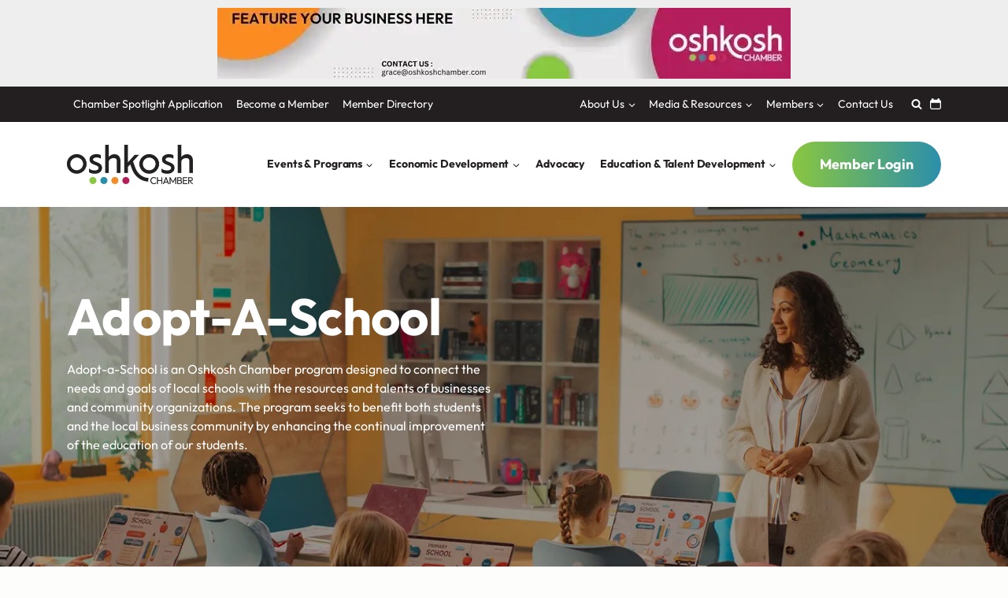

--- FILE ---
content_type: text/html; charset=UTF-8
request_url: https://www.oshkoshchamber.com/adopt-a-school/
body_size: 84249
content:
<!doctype html>
<html lang="en-US" class="no-js" itemtype="https://schema.org/WebPage" itemscope>
<head><style>img.lazy{min-height:1px}</style><link href="https://www.oshkoshchamber.com/wp-content/plugins/w3-total-cache/pub/js/lazyload.min.js" as="script">
	<meta charset="UTF-8">
	<meta name="viewport" content="width=device-width, initial-scale=1, minimum-scale=1">
	<style id="cvle-critical-styles">@charset "UTF-8";.kb-row-layout-wrap{position:relative;border:0 solid transparent}.kb-row-layout-wrap:before{clear:both;display:table;content:""}.kt-row-column-wrap{display:grid;grid-template-columns:minmax(0,1fr);gap:var(--global-row-gutter-md,2rem) var(--global-row-gutter-md,2rem);grid-auto-rows:minmax(min-content,max-content);z-index:1;position:relative}.wp-block-kadence-rowlayout .kt-row-column-wrap.kb-theme-content-width{margin-left:auto;margin-right:auto}.kt-row-has-bg>.kt-row-column-wrap{padding-left:var(--global-content-edge-padding,15px);padding-right:var(--global-content-edge-padding,15px)}.wp-block-kadence-column{display:flex;flex-direction:column;z-index:1;min-width:0;min-height:0}.kt-inside-inner-col{flex-direction:column;border:0 solid transparent;position:relative}.kb-buttons-wrap{display:flex;flex-wrap:wrap;align-items:center;justify-content:center;gap:var(--global-kb-gap-xs,.5rem)}.kb-button{z-index:1;position:relative;overflow:hidden;display:inline-flex;text-align:center;align-items:center;justify-content:center}.kb-button.wp-block-button__link{width:auto;height:auto}.wp-block-kadence-advancedbtn .kb-button:not(.specificity):not(.extra-specificity){text-decoration:none}.kb-button::before{position:absolute;content:"";top:0;right:0;bottom:0;left:0;z-index:-1;opacity:0;background:rgba(0,0,0,0)}.wp-block-kadence-image:not(:last-child){margin-bottom:1em}.wp-block-kadence-image img{max-width:100%;border:0 solid currentColor;box-sizing:border-box}.kadence-block-pro-modal{display:none;text-align:left}.kt-modal-overlay{align-items:center;background:rgba(0,0,0,.6);bottom:0;display:flex;justify-content:center;left:0;position:fixed;right:0;top:0;z-index:99999}.kt-modal-container{align-items:flex-start;background-color:#fff;border:0 solid transparent;border-radius:0;box-sizing:border-box;display:flex;justify-content:flex-start;margin:20px;max-height:100vh;max-width:600px;overflow-y:auto;padding:30px;position:relative;text-align:left;width:100%}.kt-modal-content{max-height:100%;width:100%}.kt-modal-overlay .kt-modal-close{align-items:center;-webkit-appearance:none;background:0 0;border:0;box-shadow:none;color:#444;display:inline-flex;justify-content:center;padding:0;position:absolute;right:4px;text-shadow:none;top:4px;z-index:10;z-index:1000}.kt-modal-close svg{height:24px;width:24px}.kt-blocks-modal-link:not(.kb-btn-global-inherit){align-items:center;background:0 0;border:2px solid #555;border-radius:4px;color:#555;display:inline-block;display:inline-flex;font-size:16px;justify-content:center;line-height:24px;outline:0;padding:4px 8px}@keyframes kbmfadeOut{0%{opacity:1}to{opacity:0}}.kadence-block-pro-modal[aria-hidden=true] .kt-modal-overlay{animation:.3s cubic-bezier(0,0,.2,1) kbmfadeOut}.kt-m-animate-out-fadeout[aria-hidden=true] .kt-modal-container{animation:.3s cubic-bezier(0,0,.2,1) kbmfadeOut}.kadence-block-pro-modal .kt-modal-container,.kadence-block-pro-modal .kt-modal-overlay{will-change:transform}@media (max-width:1024px){.kt-modal-container.kt-modal-height-fittocontent{margin-bottom:5vh;margin-top:5vh;max-height:90vh}}.wp-block-button__link{align-content:center;box-sizing:border-box;display:inline-block;height:100%;text-align:center;word-break:break-word}:where(.wp-block-button__link){border-radius:9999px;box-shadow:none;padding:calc(.667em + 2px) calc(1.333em + 2px);text-decoration:none}ul{box-sizing:border-box}:root{--wp--preset--font-size--normal:16px;--wp--preset--font-size--huge:42px}.screen-reader-text{border:0;clip-path:inset(50%);height:1px;margin:-1px;overflow:hidden;padding:0;position:absolute;width:1px;word-wrap:normal!important}html :where(img[class*=wp-image-]){height:auto;max-width:100%}:where(figure){margin:0 0 1em}:root{--wp--preset--aspect-ratio--square:1;--wp--preset--aspect-ratio--4-3:4/3;--wp--preset--aspect-ratio--3-4:3/4;--wp--preset--aspect-ratio--3-2:3/2;--wp--preset--aspect-ratio--2-3:2/3;--wp--preset--aspect-ratio--16-9:16/9;--wp--preset--aspect-ratio--9-16:9/16;--wp--preset--color--black:#000000;--wp--preset--color--cyan-bluish-gray:#abb8c3;--wp--preset--color--white:#ffffff;--wp--preset--color--pale-pink:#f78da7;--wp--preset--color--vivid-red:#cf2e2e;--wp--preset--color--luminous-vivid-orange:#ff6900;--wp--preset--color--luminous-vivid-amber:#fcb900;--wp--preset--color--light-green-cyan:#7bdcb5;--wp--preset--color--vivid-green-cyan:#00d084;--wp--preset--color--pale-cyan-blue:#8ed1fc;--wp--preset--color--vivid-cyan-blue:#0693e3;--wp--preset--color--vivid-purple:#9b51e0;--wp--preset--color--theme-palette-1:var(--global-palette1);--wp--preset--color--theme-palette-2:var(--global-palette2);--wp--preset--color--theme-palette-3:var(--global-palette3);--wp--preset--color--theme-palette-4:var(--global-palette4);--wp--preset--color--theme-palette-5:var(--global-palette5);--wp--preset--color--theme-palette-6:var(--global-palette6);--wp--preset--color--theme-palette-7:var(--global-palette7);--wp--preset--color--theme-palette-8:var(--global-palette8);--wp--preset--color--theme-palette-9:var(--global-palette9);--wp--preset--color--theme-palette-10:var(--global-palette10);--wp--preset--color--theme-palette-11:var(--global-palette11);--wp--preset--color--theme-palette-12:var(--global-palette12);--wp--preset--color--theme-palette-13:var(--global-palette13);--wp--preset--color--theme-palette-14:var(--global-palette14);--wp--preset--color--theme-palette-15:var(--global-palette15);--wp--preset--gradient--vivid-cyan-blue-to-vivid-purple:linear-gradient(135deg,rgba(6,147,227,1) 0%,rgb(155,81,224) 100%);--wp--preset--gradient--light-green-cyan-to-vivid-green-cyan:linear-gradient(135deg,rgb(122,220,180) 0%,rgb(0,208,130) 100%);--wp--preset--gradient--luminous-vivid-amber-to-luminous-vivid-orange:linear-gradient(135deg,rgba(252,185,0,1) 0%,rgba(255,105,0,1) 100%);--wp--preset--gradient--luminous-vivid-orange-to-vivid-red:linear-gradient(135deg,rgba(255,105,0,1) 0%,rgb(207,46,46) 100%);--wp--preset--gradient--very-light-gray-to-cyan-bluish-gray:linear-gradient(135deg,rgb(238,238,238) 0%,rgb(169,184,195) 100%);--wp--preset--gradient--cool-to-warm-spectrum:linear-gradient(135deg,rgb(74,234,220) 0%,rgb(151,120,209) 20%,rgb(207,42,186) 40%,rgb(238,44,130) 60%,rgb(251,105,98) 80%,rgb(254,248,76) 100%);--wp--preset--gradient--blush-light-purple:linear-gradient(135deg,rgb(255,206,236) 0%,rgb(152,150,240) 100%);--wp--preset--gradient--blush-bordeaux:linear-gradient(135deg,rgb(254,205,165) 0%,rgb(254,45,45) 50%,rgb(107,0,62) 100%);--wp--preset--gradient--luminous-dusk:linear-gradient(135deg,rgb(255,203,112) 0%,rgb(199,81,192) 50%,rgb(65,88,208) 100%);--wp--preset--gradient--pale-ocean:linear-gradient(135deg,rgb(255,245,203) 0%,rgb(182,227,212) 50%,rgb(51,167,181) 100%);--wp--preset--gradient--electric-grass:linear-gradient(135deg,rgb(202,248,128) 0%,rgb(113,206,126) 100%);--wp--preset--gradient--midnight:linear-gradient(135deg,rgb(2,3,129) 0%,rgb(40,116,252) 100%);--wp--preset--font-size--small:var(--global-font-size-small);--wp--preset--font-size--medium:var(--global-font-size-medium);--wp--preset--font-size--large:var(--global-font-size-large);--wp--preset--font-size--x-large:42px;--wp--preset--font-size--larger:var(--global-font-size-larger);--wp--preset--font-size--xxlarge:var(--global-font-size-xxlarge);--wp--preset--spacing--20:0.44rem;--wp--preset--spacing--30:0.67rem;--wp--preset--spacing--40:1rem;--wp--preset--spacing--50:1.5rem;--wp--preset--spacing--60:2.25rem;--wp--preset--spacing--70:3.38rem;--wp--preset--spacing--80:5.06rem;--wp--preset--shadow--natural:6px 6px 9px rgba(0, 0, 0, 0.2);--wp--preset--shadow--deep:12px 12px 50px rgba(0, 0, 0, 0.4);--wp--preset--shadow--sharp:6px 6px 0px rgba(0, 0, 0, 0.2);--wp--preset--shadow--outlined:6px 6px 0px -3px rgba(255, 255, 255, 1),6px 6px rgba(0, 0, 0, 1);--wp--preset--shadow--crisp:6px 6px 0px rgba(0, 0, 0, 1)}:root{--wp--style--global--content-size:var(--global-calc-content-width);--wp--style--global--wide-size:var(--global-calc-wide-content-width)}:where(body){margin:0}body{padding-top:0;padding-right:0;padding-bottom:0;padding-left:0}a:where(:not(.wp-element-button)){text-decoration:underline}.has-theme-palette-9-color{color:var(--wp--preset--color--theme-palette-9)!important}html{line-height:1.15;-webkit-text-size-adjust:100%}body{margin:0}main{display:block;min-width:0}h1{font-size:2em;margin:.67em 0}a{background-color:rgba(0,0,0,0)}strong{font-weight:700}img{border-style:none}button,input{font-size:100%;margin:0}button,input{overflow:visible}button{text-transform:none}[type=submit],button{-webkit-appearance:button}[type=search]{-webkit-appearance:textfield;outline-offset:-2px}[type=search]::-webkit-search-decoration{-webkit-appearance:none}::-webkit-file-upload-button{-webkit-appearance:button;font:inherit}:root{--global-gray-400:#CBD5E0;--global-gray-500:#A0AEC0;--global-xs-spacing:1em;--global-sm-spacing:1.5rem;--global-md-spacing:2rem;--global-lg-spacing:2.5em;--global-xl-spacing:3.5em;--global-xxl-spacing:5rem;--global-edge-spacing:1.5rem;--global-boxed-spacing:2rem;--global-font-size-small:clamp(0.8rem, 0.73rem + 0.217vw, 0.9rem);--global-font-size-medium:clamp(1.1rem, 0.995rem + 0.326vw, 1.25rem);--global-font-size-large:clamp(1.75rem, 1.576rem + 0.543vw, 2rem);--global-font-size-larger:clamp(2rem, 1.6rem + 1vw, 2.5rem);--global-font-size-xxlarge:clamp(2.25rem, 1.728rem + 1.63vw, 3rem)}h1,h2{padding:0;margin:0}html{box-sizing:border-box}*,::after,::before{box-sizing:inherit}ul{margin:0 0 1.5em 1.5em;padding:0}ul{list-style:disc}li>ul{margin-bottom:0;margin-left:1.5em}img{display:block;height:auto;max-width:100%}figure{margin:.5em 0}a{color:var(--global-palette-highlight);text-underline-offset:.1em}.inner-link-style-normal a:not(.button){text-decoration:underline}.screen-reader-text{clip:rect(1px,1px,1px,1px);position:absolute!important;height:1px;width:1px;overflow:hidden;word-wrap:normal!important}input[type=search]{-webkit-appearance:none;color:var(--global-palette5);border:1px solid var(--global-gray-400);border-radius:3px;padding:.4em .5em;max-width:100%;background:var(--global-palette9);box-shadow:0 0 0 -7px transparent}::-webkit-input-placeholder{color:var(--global-palette6)}::-moz-placeholder{color:var(--global-palette6);opacity:1}:-ms-input-placeholder{color:var(--global-palette6)}:-moz-placeholder{color:var(--global-palette6)}::placeholder{color:var(--global-palette6)}.search-form{position:relative}.search-form input.search-field,.search-form input[type=search]{padding-right:60px;width:100%}.search-form .search-submit[type=submit]{top:0;right:0;bottom:0;position:absolute;color:transparent;background:rgba(0,0,0,0);z-index:2;width:50px;border:0;padding:8px 12px 7px;border-radius:0;box-shadow:none;overflow:hidden}.search-form .kadence-search-icon-wrap{position:absolute;right:0;top:0;height:100%;width:50px;padding:0;text-align:center;background:0 0;z-index:3;color:var(--global-palette6);text-shadow:none;display:flex;align-items:center;justify-content:center}.button,.wp-block-button__link,button,input[type=submit]{border-radius:3px;background:var(--global-palette-btn-bg);color:var(--global-palette-btn);padding:.4em 1em;border:0;font-size:1.125rem;line-height:1.6;display:inline-block;font-family:inherit;text-decoration:none;box-shadow:0 0 0 -7px transparent}.button:visited,.wp-block-button__link:visited,button:visited,input[type=submit]:visited{background:var(--global-palette-btn-bg);color:var(--global-palette-btn)}.kadence-svg-iconset{display:inline-flex;align-self:center}.kadence-svg-iconset svg{height:1em;width:1em}.kadence-svg-iconset.svg-baseline svg{top:.125em;position:relative}:root .has-theme-palette-9-color{color:var(--global-palette9)}.kt-clear::after,.kt-clear::before{content:" ";display:table}.kt-clear::after{clear:both}.site-container{margin:0 auto;padding:0 var(--global-content-edge-padding)}@media screen and (max-width:719px){.vs-sm-false{display:none!important}}#wrapper{overflow:hidden;overflow:clip}body.footer-on-bottom #wrapper{min-height:100vh;display:flex;flex-direction:column}body.footer-on-bottom #inner-wrap{flex:1 0 auto}:root{--global-palette1:#8ac640;--global-palette2:#2b8fab;--global-palette3:#231f20;--global-palette4:#333333;--global-palette5:#777777;--global-palette6:#aaaaaa;--global-palette7:#e7e7e0;--global-palette8:#fdfdfc;--global-palette9:#ffffff;--global-palette10:oklch(from var(--global-palette1) calc(l + 0.10 * (1 - l)) calc(c * 1.00) calc(h + 180) / 100%);--global-palette11:#13612e;--global-palette12:#1159af;--global-palette13:#b82105;--global-palette14:#f7630c;--global-palette15:#f5a524;--global-palette9rgb:255,255,255;--global-palette-highlight:var(--global-palette1);--global-palette-highlight-alt:var(--global-palette2);--global-palette-highlight-alt2:var(--global-palette9);--global-palette-btn-bg:linear-gradient(90deg,rgb(138,198,64) 0%,rgb(43,143,171) 100%);--global-palette-btn-bg-hover:linear-gradient(90deg,rgb(251,139,36) 1%,rgb(181,30,89) 100%);--global-palette-btn:var(--global-palette9);--global-palette-btn-hover:var(--global-palette9);--global-palette-btn-sec-bg:var(--global-palette7);--global-palette-btn-sec-bg-hover:var(--global-palette2);--global-palette-btn-sec:var(--global-palette3);--global-palette-btn-sec-hover:var(--global-palette9);--global-body-font-family:Outfit,sans-serif;--global-heading-font-family:Outfit,sans-serif;--global-primary-nav-font-family:var(--global-heading-font-family, inherit);--global-fallback-font:sans-serif;--global-display-fallback-font:sans-serif;--global-content-width:1158px;--global-content-wide-width:calc(1158px + 230px);--global-content-narrow-width:842px;--global-content-edge-padding:24px;--global-content-boxed-padding:2rem;--global-calc-content-width:calc(1158px - var(--global-content-edge-padding) - var(--global-content-edge-padding) );--wp--style--global--content-size:var(--global-calc-content-width)}.wp-site-blocks{--global-vw:calc( 100vw - ( 0.5 * var(--scrollbar-offset)))}body{background:var(--global-palette8);-webkit-font-smoothing:antialiased;-moz-osx-font-smoothing:grayscale}body,input{font-style:normal;font-weight:400;font-size:16px;line-height:1.5;letter-spacing:0;font-family:var(--global-body-font-family);color:var(--global-palette3)}body.content-style-unboxed .site{background:var(--global-palette9)}h1,h2{font-family:var(--global-heading-font-family)}h1{font-style:normal;font-weight:700;font-size:65px;line-height:1.07;letter-spacing:-.65px;font-family:var(--global-heading-font-family, inherit);color:var(--global-palette3)}h2{font-style:normal;font-weight:700;font-size:55px;line-height:1.09;letter-spacing:-.55px;font-family:var(--global-heading-font-family, inherit);color:var(--global-palette3)}.site-container{max-width:var(--global-content-width)}@media all and (max-width:1024px){h1{font-size:55px}h2{font-size:45px}:root{--global-content-boxed-padding:2rem}}@media all and (max-width:767px){h1{font-size:45px}h2{font-size:35px}:root{--global-content-boxed-padding:1.5rem}}.button,.wp-block-button__link,button,input[type=submit]{font-style:normal;font-weight:700;font-size:18px;line-height:1;font-family:var(--global-heading-font-family, inherit);border-radius:30px;padding:20px 35px;box-shadow:0 0 0 -7px transparent}.wp-site-blocks #mobile-header{display:block}.wp-site-blocks #main-header{display:none}@media all and (min-width:1090px){.wp-site-blocks #mobile-header{display:none}.wp-site-blocks #main-header{display:block}}.site-branding a.brand img{max-width:160px}.site-branding{padding:0}#masthead{background:#fff}.site-main-header-inner-wrap{min-height:50px}.site-main-header-wrap .site-header-row-container-inner>.site-container{padding:25px 24px}.site-top-header-wrap .site-header-row-container-inner{background:var(--global-palette3)}.site-top-header-inner-wrap{min-height:0}.header-navigation[class*=header-navigation-style-underline] .header-menu-container.primary-menu-container>ul>li>a:after{width:calc(100% - 20px)}.main-navigation .primary-menu-container>ul>li.menu-item>a{padding-left:calc(20px / 2);padding-right:calc(20px / 2);padding-top:.6em;padding-bottom:.6em;color:var(--global-palette3)}.main-navigation .primary-menu-container>ul li.menu-item>a{font-style:normal;font-weight:700;font-size:14px;line-height:1.14;letter-spacing:-.14px;font-family:var(--global-primary-nav-font-family)}.secondary-navigation .secondary-menu-container>ul>li.menu-item>a{padding-left:calc(1.2em / 2);padding-right:calc(1.2em / 2);padding-top:.6em;padding-bottom:.6em;color:var(--global-palette9)}.secondary-navigation .secondary-menu-container>ul li.menu-item>a{font-style:normal;font-weight:400;font-size:14px;line-height:2;letter-spacing:-.12px;font-family:var(--global-body-font-family, inherit)}.header-navigation .header-menu-container ul ul.sub-menu{background:var(--global-palette3);box-shadow:0 2px 13px 0 rgba(0,0,0,.1)}.header-navigation .header-menu-container ul ul li.menu-item{border-bottom:1px solid rgba(255,255,255,.1);border-radius:0}.header-navigation .header-menu-container ul ul li.menu-item>a{width:200px;padding-top:10px;padding-bottom:10px;color:var(--global-palette8);font-style:normal;font-weight:400;font-size:14px;line-height:1.4}.header-navigation .header-menu-container ul ul li.menu-item.current-menu-item>a{color:var(--global-palette1);background:var(--global-palette4);border-radius:0}.mobile-toggle-open-container .menu-toggle-open{color:var(--global-palette3);padding:.4em .6em;font-size:14px}.mobile-toggle-open-container .menu-toggle-open .menu-toggle-icon{font-size:30px}.mobile-navigation ul li{font-size:14px}.mobile-navigation ul li a{padding-top:1em;padding-bottom:1em}.mobile-navigation ul li.menu-item-has-children>.drawer-nav-drop-wrap,.mobile-navigation ul li>a{color:var(--global-palette8)}.mobile-navigation ul li.current-menu-item>a{color:var(--global-palette-highlight)}.mobile-navigation ul li.menu-item-has-children .drawer-nav-drop-wrap,.mobile-navigation ul li:not(.menu-item-has-children) a{border-bottom:1px solid rgba(255,255,255,.1)}.mobile-navigation:not(.drawer-navigation-parent-toggle-true) ul li.menu-item-has-children .drawer-nav-drop-wrap button{border-left:1px solid rgba(255,255,255,.1)}#mobile-drawer .drawer-inner{background:var(--global-palette4)}#mobile-drawer .drawer-header .drawer-toggle{padding:.6em .15em;font-size:24px}.header-social-wrap .header-social-inner-wrap{font-size:1em;gap:.3em}.header-social-wrap .header-social-inner-wrap .social-button{color:var(--global-palette9);background:rgba(0,0,0,0);border:2px transparent;border-radius:0}.search-toggle-open-container .search-toggle-open{color:var(--global-palette9);font-style:normal}.search-toggle-open-container .search-toggle-open .search-toggle-icon{font-size:14px}#search-drawer .drawer-inner{background:rgba(9,12,16,.97)}.tertiary-navigation .tertiary-menu-container>ul>li.menu-item>a{padding-left:calc(1.2em / 2);padding-right:calc(1.2em / 2);padding-top:.6em;padding-bottom:.6em;color:var(--global-palette9)}.tertiary-navigation .tertiary-menu-container>ul li.menu-item a{font-style:normal;font-weight:400;font-size:14px;line-height:2;font-family:var(--global-body-font-family, inherit)}#main-header .header-button2{box-shadow:0 0 0 -7px transparent}:root{--global-kb-font-size-sm:clamp(0.8rem, 0.73rem + 0.217vw, 0.9rem);--global-kb-font-size-md:clamp(1.1rem, 0.995rem + 0.326vw, 1.25rem);--global-kb-font-size-lg:clamp(1.75rem, 1.576rem + 0.543vw, 2rem);--global-kb-font-size-xl:clamp(2.25rem, 1.728rem + 1.63vw, 3rem);--global-kb-font-size-xxl:clamp(2.5rem, 1.456rem + 3.26vw, 4rem);--global-kb-font-size-xxxl:clamp(2.75rem, 0.489rem + 7.065vw, 6rem)}.kb-row-layout-id2254_fea2be-c9>.kt-row-column-wrap{max-width:var(--global-content-width,1158px);padding-left:var(--global-content-edge-padding);padding-right:var(--global-content-edge-padding);padding-top:105px;padding-bottom:170px;grid-template-columns:minmax(0,1fr)}.kadence-column2254_fbafbb-43>.kt-inside-inner-col{column-gap:var(--global-kb-gap-sm,1rem)}.kadence-column2254_fbafbb-43>.kt-inside-inner-col{flex-direction:column}.kadence-column2254_fbafbb-43,.kadence-column2254_fbafbb-43 h1{color:var(--global-palette9,#fff)}@media all and (max-width:1024px){.kb-row-layout-id2254_fea2be-c9>.kt-row-column-wrap{padding-top:75px;padding-bottom:100px}.kadence-column2254_fbafbb-43>.kt-inside-inner-col{flex-direction:column;justify-content:center}}@media all and (max-width:767px){.kb-row-layout-id2254_fea2be-c9>.kt-row-column-wrap{padding-top:50px;padding-bottom:50px;grid-template-columns:minmax(0,1fr)}.kadence-column2254_fbafbb-43>.kt-inside-inner-col{flex-direction:column;justify-content:center}}.wp-block-kadence-advancedheading.kt-adv-heading2254_be7909-fb,.wp-block-kadence-advancedheading.kt-adv-heading2254_be7909-fb[data-kb-block=kb-adv-heading2254_be7909-fb]{max-width:560px;margin-bottom:20px}.wp-block-kadence-advancedheading.kt-adv-heading2254_41e76d-ab,.wp-block-kadence-advancedheading.kt-adv-heading2254_41e76d-ab[data-kb-block=kb-adv-heading2254_41e76d-ab]{max-width:540px}.kb-row-layout-id3477_62de8f-36>.kt-row-column-wrap{padding-top:0;padding-right:0;padding-bottom:0;padding-left:0;grid-template-columns:minmax(0,calc(59% - ((var(--kb-default-row-gutter,var(--global-row-gutter-md,2rem)) * 1)/ 2))) minmax(0,calc(41% - ((var(--kb-default-row-gutter,var(--global-row-gutter-md,2rem)) * 1)/ 2)))}.kadence-column3477_d42bf6-3e>.kt-inside-inner-col{column-gap:var(--global-kb-gap-sm,1rem)}.kadence-column3477_d42bf6-3e>.kt-inside-inner-col{flex-direction:column}.kadence-column3477_d42bf6-3e{z-index:100;position:relative}@media all and (max-width:1024px){.kadence-column3477_d42bf6-3e>.kt-inside-inner-col{flex-direction:column;justify-content:center}}.wp-block-kadence-advancedheading.kt-adv-heading3477_8903a3-7e,.wp-block-kadence-advancedheading.kt-adv-heading3477_8903a3-7e[data-kb-block=kb-adv-heading3477_8903a3-7e]{max-width:470px;margin-bottom:10px}@media all and (max-width:767px){.kb-row-layout-id3477_62de8f-36>.kt-row-column-wrap{grid-template-columns:minmax(0,1fr)}.kadence-column3477_d42bf6-3e>.kt-inside-inner-col{display:flex;flex-direction:column;justify-content:center;align-items:center}.wp-block-kadence-advancedheading.kt-adv-heading3477_8903a3-7e,.wp-block-kadence-advancedheading.kt-adv-heading3477_8903a3-7e[data-kb-block=kb-adv-heading3477_8903a3-7e]{text-align:center!important}}.wp-block-kadence-advancedheading.kt-adv-heading3477_426deb-ff,.wp-block-kadence-advancedheading.kt-adv-heading3477_426deb-ff[data-kb-block=kb-adv-heading3477_426deb-ff]{max-width:470px;margin-bottom:10px}.wp-block-kadence-advancedbtn.kb-btns3477_e69afd-82{justify-content:flex-start}@media all and (max-width:767px){.wp-block-kadence-advancedbtn.kb-btns3477_e69afd-82{justify-content:center}}.wp-block-kadence-advancedbtn .kb-btn3477_ac8f11-2d.kb-button .kt-btn-inner-text{background:linear-gradient(90deg,var(--global-palette1) 0,var(--global-palette2) 100%);-webkit-background-clip:text;-webkit-text-fill-color:transparent}.wp-block-kadence-advancedbtn .kb-btn3477_ac8f11-2d.kb-button{background:var(--global-palette9,#fff);padding-top:19px;padding-right:50px;padding-bottom:19px;padding-left:50px}.kadence-column3477_a22080-9c>.kt-inside-inner-col{column-gap:var(--global-kb-gap-sm,1rem)}.kadence-column3477_a22080-9c>.kt-inside-inner-col{flex-direction:column}.kadence-column3477_a22080-9c{z-index:12;position:relative}@media all and (max-width:1024px){.kadence-column3477_a22080-9c>.kt-inside-inner-col{flex-direction:column;justify-content:center}}@media all and (max-width:767px){.kadence-column3477_a22080-9c>.kt-inside-inner-col{display:flex;flex-direction:column;justify-content:center;align-items:center}}.kadence-column3477_2fec4b-21>.kt-inside-inner-col{column-gap:var(--global-kb-gap-sm,1rem)}.kadence-column3477_2fec4b-21>.kt-inside-inner-col{flex-direction:column}.kadence-column3477_2fec4b-21{z-index:11;position:relative}@media all and (max-width:1024px){.kadence-column3477_2fec4b-21>.kt-inside-inner-col{flex-direction:column;justify-content:center}}.wp-block-kadence-image.kb-image3477_bf09a2-f2:not(.kb-specificity-added):not(.kb-extra-specificity-added){margin-bottom:0}.wp-block-kadence-image.kb-image3477_5f41fb-ea:not(.kb-specificity-added):not(.kb-extra-specificity-added){margin-bottom:0}.kb-row-layout-id410_ae7f29-55>.kt-row-column-wrap{max-width:var(--global-content-width,1158px);padding-left:var(--global-content-edge-padding);padding-right:var(--global-content-edge-padding);padding-top:10px;padding-bottom:10px;grid-template-columns:minmax(0,1fr)}.kb-row-layout-id410_ae7f29-55{background-color:#eee}@media all and (max-width:767px){.kadence-column3477_2fec4b-21>.kt-inside-inner-col{flex-direction:column;justify-content:center}.kb-row-layout-id410_ae7f29-55>.kt-row-column-wrap{grid-template-columns:minmax(0,1fr)}}.kadence-column410_f0b397-8c>.kt-inside-inner-col{display:flex}.kadence-column410_f0b397-8c>.kt-inside-inner-col{column-gap:var(--global-kb-gap-sm,1rem)}.kadence-column410_f0b397-8c>.kt-inside-inner-col{flex-direction:column;align-items:center}@media all and (max-width:1024px){.kadence-column410_f0b397-8c>.kt-inside-inner-col{flex-direction:column;justify-content:center;align-items:center}#kt-target-modal3477_707ee8-2a .kt-modal-container,.kb-modal-content3477_707ee8-2a .kt-modal-container{border-top:5px solid #fff;border-right:5px solid #fff;border-bottom:5px solid #fff;border-left:5px solid #fff}}@media all and (max-width:767px){.kadence-column410_f0b397-8c>.kt-inside-inner-col{flex-direction:column;justify-content:center;align-items:center}}.wp-block-kadence-image.kb-image410_804c6c-23:not(.kb-specificity-added):not(.kb-extra-specificity-added){margin-top:0;margin-right:0;margin-bottom:0;margin-left:0}.kb-image410_804c6c-23{max-width:728px}.kb-row-layout-id3477_62de8f-36.kb-row-layout-wrap,.kb-row-layout-id3477_62de8f-36>.kt-row-column-wrap{position:static}@media (max-width:425px){.kadence-column410_f0b397-8c .cc__top-adv-banner-img{min-height:47px;display:flex;align-items:center;justify-content:center}}#kt-target-modal3477_707ee8-2a .kt-modal-container,.kb-modal-content3477_707ee8-2a .kt-modal-container{max-width:890px}#kt-target-modal3477_707ee8-2a .kt-modal-container,.kb-modal-content3477_707ee8-2a .kt-modal-container{padding-top:35px;padding-right:35px;padding-bottom:35px;padding-left:35px;margin-top:0;margin-right:0;margin-bottom:0;margin-left:0}#kt-target-modal3477_707ee8-2a .kt-modal-container,.kb-modal-content3477_707ee8-2a .kt-modal-container{border-top:5px solid #fff;border-right:5px solid #fff;border-bottom:5px solid #fff;border-left:5px solid #fff}#kt-target-modal3477_707ee8-2a .kt-modal-close,.kb-modal-content3477_707ee8-2a .kt-modal-close{color:var(--global-palette9,#fff)}#kt-target-modal3477_707ee8-2a .kt-modal-close svg,.kb-modal-content3477_707ee8-2a .kt-modal-close svg{width:40px;height:40px}@media all and (max-width:1024px){#kt-target-modal3477_707ee8-2a .kt-modal-close svg,.kb-modal-content3477_707ee8-2a .kt-modal-close svg{width:30px;height:30px}}@media all and (max-width:767px){#kt-target-modal3477_707ee8-2a .kt-modal-container,.kb-modal-content3477_707ee8-2a .kt-modal-container{padding-top:32px;padding-right:16px;padding-bottom:32px;padding-left:16px;border-top:5px solid #fff;border-right:5px solid #fff;border-bottom:5px solid #fff;border-left:5px solid #fff}#kt-target-modal3477_707ee8-2a .kt-modal-close svg,.kb-modal-content3477_707ee8-2a .kt-modal-close svg{width:30px;height:30px}}input[type=search]{border-color:var(--cvle-form-input-border-color,var(--global-gray-400));border-radius:3px;border-radius:var(--cvle-form-input-border-radius,3px);border-style:solid;border-style:var(--cvle-form-input-border-style,solid);border-width:1px;border-width:var(--cvle-form-input-border-width,1px);box-shadow:0 0 0 -7px transparent;box-shadow:var(--cvle-form-input-box-shadow,0 0 0 -7px transparent);color:inherit;color:var(--cvle-form-input-color,inherit);font-family:inherit;font-family:var(--cvle-form-input-font-family,inherit);font-size:inherit;font-size:var(--cvle-form-input-font-size,inherit);font-weight:inherit;font-weight:var(--cvle-form-input-font-weight,inherit);letter-spacing:normal;letter-spacing:var(--cvle-form-letter-spacing,normal);line-height:inherit;line-height:var(--cvle-form-input-line-height,inherit);margin-bottom:var(--cvle-form-input-mb,var(--global-xs-spacing));padding:.4em .5em;padding:var(--cvle-form-input-padding,.4em .5em)}input[type=search]::-moz-placeholder{color:inherit;color:var(--cvle-form-placeholder-color,inherit)}input[type=search]{margin-bottom:0}label{color:inherit;color:var(--cvle-form-input-color,inherit);letter-spacing:normal;letter-spacing:var(--cvle-form-letter-spacing,normal)}input[type=submit]{background-color:var(--cvle-form-submit-bg,var(--global-palette-btn-bg));border-color:transparent;border-color:var(--cvle-form-submit-border-color,transparent);border-radius:50px;border-radius:var(--cvle-form-submit-border-radius,50px);border-style:solid;border-style:var(--cvle-form-submit-border-style,solid);border-width:1px;border-width:var(--cvle-form-submit-border-width,1px);box-shadow:0 0 0 0 transparent;box-shadow:var(--cvle-form-submit-box-shadow,0 0 0 0 transparent);color:var(--cvle-form-submit-color,var(--global-palette-btn));font-family:inherit;font-family:var(--cvle-form-submit-font-family,inherit);font-size:inherit;font-size:var(--cvle-form-submit-font-size,inherit);font-weight:inherit;font-weight:var(--cvle-form-submit-font-weight,inherit);letter-spacing:normal;letter-spacing:var(--cvle-form-submit-letter-spacing,normal);line-height:inherit;line-height:var(--cvle-form-submit-line-height,inherit);margin:0;margin:var(--cvle-form-submit-margin,0);padding:.8em 1.2em;padding:var(--cvle-form-submit-padding,.8em 1.2em)}#mobile-drawer .drawer-inner{opacity:1}#wrapper #inner-wrap{transform:none}a.cc-mobile-phone__link{align-items:center;color:var(--cvle-strongest-text);display:flex;font-size:17px;font-weight:700;justify-content:center;position:relative;-webkit-text-decoration:none;text-decoration:none}a.cc-mobile-phone__link:before{background-color:var(--cvle-strongest-text);content:"";height:17px;margin-right:10px;margin-top:-2px;-webkit-mask-image:url(/wp-content/civille-core-build/img/icon-phone.c1331724c6ad39ae.svg);mask-image:url(/wp-content/civille-core-build/img/icon-phone.c1331724c6ad39ae.svg);-webkit-mask-size:cover;mask-size:cover;width:17px}:root{--cvle-primary-accent:var(--global-palette1);--cvle-secondary-accent:var(--global-palette2);--cvle-strongest-text:var(--global-palette3);--cvle-strong-text:var(--global-palette4);--cvle-medium-text:var(--global-palette5);--cvle-border-color:var(--global-palette6);--cvle-subtle-bg:var(--global-palette7);--cvle-lighter-bg:var(--global-palette8);--cvle-white-bg:var(--global-palette9)}.site-branding{max-height:inherit}.site-branding a.brand{display:flex;gap:1em;flex-direction:row;align-items:center;text-decoration:none;color:inherit;max-height:inherit}.site-branding a.brand img{display:block}.header-navigation ul ul.sub-menu{display:none;position:absolute;top:100%;flex-direction:column;background:#fff;margin-left:0;box-shadow:0 2px 13px rgba(0,0,0,.1);z-index:1000}.header-navigation ul ul.sub-menu>li:last-child{border-bottom:0}.header-navigation[class*=header-navigation-dropdown-animation-fade] ul ul.sub-menu{opacity:0;visibility:hidden;transform:translate3d(0,0,0);display:block;clip:rect(1px,1px,1px,1px);height:1px;overflow:hidden}.header-navigation.header-navigation-dropdown-animation-fade-down ul ul.sub-menu{transform:translate3d(0,-10px,0)}.nav--toggle-sub .dropdown-nav-toggle{display:block;background:rgba(0,0,0,0);position:absolute;right:0;top:50%;width:.7em;height:.7em;font-size:inherit;width:.9em;height:.9em;font-size:.9em;display:inline-flex;line-height:inherit;margin:0;padding:0;border:none;border-radius:0;transform:translateY(-50%);overflow:visible}.nav--toggle-sub ul ul .dropdown-nav-toggle{right:.2em}.nav--toggle-sub ul ul .dropdown-nav-toggle .kadence-svg-iconset{transform:rotate(-90deg)}.nav--toggle-sub li.menu-item-has-children{position:relative}.nav-drop-title-wrap{position:relative;padding-right:1em;display:block}.header-navigation[class*=header-navigation-style-underline] .header-menu-container>ul>li>a{position:relative}.header-navigation[class*=header-navigation-style-underline] .header-menu-container>ul>li>a:after{content:"";width:100%;position:absolute;bottom:0;height:2px;right:50%;background:currentColor;transform:scale(0,0) translate(-50%,0)}.header-menu-container,.header-navigation{display:flex}.header-navigation li.menu-item>a{display:block;width:100%;text-decoration:none;color:var(--global-palette4);transform:translate3d(0,0,0)}.header-navigation ul.sub-menu{display:block;list-style:none;margin:0;padding:0}.header-navigation ul li.menu-item>a{padding:.6em .5em}.header-navigation ul ul li.menu-item>a{padding:1em;outline-offset:-2px}.header-navigation ul ul li.menu-item>a{width:200px}.header-navigation ul ul ul.sub-menu{top:0;left:100%;right:auto;min-height:100%}.header-navigation .menu{display:flex;flex-wrap:wrap;justify-content:center;align-items:center;list-style:none;margin:0;padding:0}.menu-toggle-open{display:flex;background:rgba(0,0,0,0);align-items:center;box-shadow:none}.menu-toggle-open .menu-toggle-icon{display:flex}.menu-toggle-open.menu-toggle-style-default{border:0}.wp-site-blocks .menu-toggle-open{box-shadow:none}.mobile-navigation{width:100%}.mobile-navigation a{display:block;width:100%;text-decoration:none;padding:.6em .5em}.mobile-navigation ul{display:block;list-style:none;margin:0;padding:0}.drawer-nav-drop-wrap{display:flex;position:relative}.drawer-nav-drop-wrap a{color:inherit}.drawer-nav-drop-wrap .drawer-sub-toggle{background:rgba(0,0,0,0);color:inherit;padding:.5em .7em;display:flex;border:0;border-radius:0;box-shadow:none;line-height:normal}.mobile-navigation ul ul{padding-left:1em}.mobile-navigation ul.has-collapse-sub-nav ul.sub-menu{display:none}.popup-drawer{position:fixed;display:none;top:0;bottom:0;left:-99999rem;right:99999rem;z-index:100000}.popup-drawer .drawer-overlay{background-color:rgba(0,0,0,.4);position:fixed;top:0;right:0;bottom:0;left:0;opacity:0}.popup-drawer .drawer-inner{width:100%;transform:translateX(100%);max-width:90%;right:0;top:0;overflow:auto;background:#090c10;color:#fff;bottom:0;opacity:0;position:fixed;box-shadow:0 0 2rem 0 rgba(0,0,0,.1);display:flex;flex-direction:column}.popup-drawer .drawer-header{padding:0 1.5em;display:flex;justify-content:flex-end;min-height:calc(1.2em + 24px)}.popup-drawer .drawer-header .drawer-toggle{background:rgba(0,0,0,0);border:0;font-size:24px;line-height:1;padding:.6em .15em;color:inherit;display:flex;box-shadow:none;border-radius:0}.popup-drawer .drawer-content{padding:0 1.5em 1.5em}.popup-drawer .drawer-header .drawer-toggle{width:1em;position:relative;height:1em;box-sizing:content-box;font-size:24px}.drawer-toggle .toggle-close-bar{width:.75em;height:.08em;background:currentColor;transform-origin:center center;position:absolute;margin-top:-.04em;opacity:0;border-radius:.08em;left:50%;margin-left:-.375em;top:50%;transform:rotate(45deg) translateX(-50%)}.drawer-toggle .toggle-close-bar:last-child{transform:rotate(-45deg) translateX(50%)}#main-header{display:none}#masthead{position:relative;z-index:11}@media screen and (min-width:1025px){#main-header{display:block}#mobile-header{display:none}}.drawer-content .mobile-html{width:100%}.site-header-row{display:grid;grid-template-columns:auto auto}.site-header-section{display:flex;max-height:inherit}.site-header-item{display:flex;align-items:center;margin-right:10px;max-height:inherit}.site-header-section>.site-header-item:last-child{margin-right:0}.drawer-content .site-header-item{margin-right:0;margin-bottom:10px}.drawer-content .site-header-item:last-child{margin-bottom:0}.site-header-section-right{justify-content:flex-end}.element-social-inner-wrap{display:flex;flex-wrap:wrap;align-items:center;gap:.3em}a.social-button{width:2em;text-decoration:none;height:2em;display:inline-flex;justify-content:center;align-items:center;margin:0;color:var(--global-palette4);background:var(--global-palette7);border-radius:3px}.social-icon-custom-svg{display:inline-flex;align-self:center}.search-toggle-open{display:flex;background:rgba(0,0,0,0);align-items:center;padding:.5em;box-shadow:none}.search-toggle-open .search-toggle-label{padding-right:5px}.search-toggle-open .search-toggle-icon{display:flex}.search-toggle-open .search-toggle-icon svg.kadence-svg-icon{top:-.05em;position:relative}.search-toggle-open.search-toggle-style-default{border:0}.popup-drawer-layout-fullwidth .drawer-inner{max-width:none;background:rgba(9,12,16,.97)}#search-drawer .drawer-inner .drawer-header{position:relative;z-index:100}#search-drawer .drawer-inner .drawer-content{display:flex;justify-content:center;align-items:center;position:absolute;top:0;bottom:0;left:0;right:0;padding:2em}#search-drawer .drawer-inner form{max-width:800px;width:100%;margin:0 auto;display:flex}#search-drawer .drawer-inner form label{flex-grow:2}#search-drawer .drawer-inner form ::-webkit-input-placeholder{color:currentColor;opacity:.5}#search-drawer .drawer-inner form ::-moz-placeholder{color:currentColor;opacity:.5}#search-drawer .drawer-inner form :-ms-input-placeholder{color:currentColor;opacity:.5}#search-drawer .drawer-inner form :-moz-placeholder{color:currentColor;opacity:.5}#search-drawer .drawer-inner input.search-field{width:100%;background:rgba(0,0,0,0);color:var(--global-palette6);padding:.8em 80px .8em .8em;font-size:20px;border:1px solid currentColor}#search-drawer .drawer-inner .search-submit[type=submit]{width:70px}#search-drawer .drawer-inner .kadence-search-icon-wrap{color:var(--global-palette6);width:70px}.kadence-sticky-header{position:relative;z-index:1}#mobile-drawer{z-index:99999}iframe{max-width:100%}.kt-blocks-modal-link[data-modal-open]{display:none}@media (min-width:500px){.kt-modal-container{overflow-y:unset}}.kt-modal-container{background:radial-gradient(117.24% 101.77% at 24.44% 0,#b51e59 0,#fb8b24 100%);position:relative}.kt-modal-container .cc-person{position:absolute;right:0;bottom:0;bottom:-35px}#masthead .search-toggle-open-container .search-toggle-label{font-size:0}#masthead .header-social-inner-wrap .social-button{display:none}#masthead .header-social-inner-wrap a.custom-calendar-icon{font-size:0px}#mobile-drawer .mobile-drawer-content{flex:1;display:flex;flex-direction:column}#mobile-drawer div[data-section=kadence_customizer_mobile_html]{height:100%}#mobile-drawer div[data-section=kadence_customizer_mobile_html]>.mobile-html,#mobile-drawer div[data-section=kadence_customizer_mobile_html]>.mobile-html .mobile-html-inner{height:100%;width:100%;display:flex;align-items:flex-end}#mobile-drawer .cc-mobile_contact{width:100%;display:flex;flex-direction:column;flex-wrap:wrap;gap:20px}a.cc-mobile-phone__link{color:var(--global-palette9)}a.cc-mobile-phone__link::before{background-color:var(--global-palette9);height:22px;width:22px}@media (min-width:768px){.kadence-column410_f0b397-8c .cc__top-adv-banner-img>img{min-height:90px}.cvle-cover-block-img-hwiYFRQZbC{object-position:50% 50%}}@media 1{.cvle-cover-block{position:relative}.cvle-cover-block-img{border:none;bottom:0;box-shadow:none;height:100%;left:0;margin:0;max-height:none;max-width:none;-o-object-fit:cover;object-fit:cover;outline:0;padding:0;position:absolute;right:0;top:0;width:100%}.cvle-cover-block-inner{position:relative;z-index:1}}</style><meta name='robots' content='index, follow, max-image-preview:large, max-snippet:-1, max-video-preview:-1' />
	<style>img:is([sizes="auto" i], [sizes^="auto," i]) { contain-intrinsic-size: 3000px 1500px }</style>
	
<!-- Google Tag Manager for WordPress by gtm4wp.com -->
<script data-cfasync="false" data-pagespeed-no-defer>
	var gtm4wp_datalayer_name = "dataLayer";
	var dataLayer = dataLayer || [];
</script>
<!-- End Google Tag Manager for WordPress by gtm4wp.com -->
	<!-- This site is optimized with the Yoast SEO plugin v26.8 - https://yoast.com/product/yoast-seo-wordpress/ -->
	<title>Adopt-A-School - Oshkosh Chamber</title>
	<link rel="canonical" href="https://www.oshkoshchamber.com/adopt-a-school/" />
	<meta property="og:locale" content="en_US" />
	<meta property="og:type" content="article" />
	<meta property="og:title" content="Adopt-A-School - Oshkosh Chamber" />
	<meta property="og:description" content="Business Benefits School Benefits “Giving teachers extra time is crucial; it enables them to better support students. Your group or business can help schools succeed by volunteering, providing financial support, or attending events. Whatever your interest, there’s a place for you in OASD.” Beth Wyman President, OASD Board of Education Partnership Levels HOME Partner Work..." />
	<meta property="og:url" content="https://www.oshkoshchamber.com/adopt-a-school/" />
	<meta property="og:site_name" content="Oshkosh Chamber" />
	<meta property="article:modified_time" content="2025-10-30T14:59:48+00:00" />
	<meta property="og:image" content="https://www.oshkoshchamber.com/wp-content/uploads/2025/08/circles-drops.webp" />
	<meta property="og:image:width" content="363" />
	<meta property="og:image:height" content="100" />
	<meta property="og:image:type" content="image/webp" />
	<meta name="twitter:card" content="summary_large_image" />
	<meta name="twitter:label1" content="Est. reading time" />
	<meta name="twitter:data1" content="2 minutes" />
	<script type="application/ld+json" class="yoast-schema-graph">{"@context":"https://schema.org","@graph":[{"@type":"WebPage","@id":"https://www.oshkoshchamber.com/adopt-a-school/","url":"https://www.oshkoshchamber.com/adopt-a-school/","name":"Adopt-A-School - Oshkosh Chamber","isPartOf":{"@id":"https://www.oshkoshchamber.com/#website"},"primaryImageOfPage":{"@id":"https://www.oshkoshchamber.com/adopt-a-school/#primaryimage"},"image":{"@id":"https://www.oshkoshchamber.com/adopt-a-school/#primaryimage"},"thumbnailUrl":"https://oshkoshchamber.com/wp-content/uploads/2025/08/circles-drops.webp","datePublished":"2025-08-01T11:45:14+00:00","dateModified":"2025-10-30T14:59:48+00:00","breadcrumb":{"@id":"https://www.oshkoshchamber.com/adopt-a-school/#breadcrumb"},"inLanguage":"en-US","potentialAction":[{"@type":"ReadAction","target":["https://www.oshkoshchamber.com/adopt-a-school/"]}]},{"@type":"ImageObject","inLanguage":"en-US","@id":"https://www.oshkoshchamber.com/adopt-a-school/#primaryimage","url":"https://oshkoshchamber.com/wp-content/uploads/2025/08/circles-drops.webp","contentUrl":"https://oshkoshchamber.com/wp-content/uploads/2025/08/circles-drops.webp"},{"@type":"BreadcrumbList","@id":"https://www.oshkoshchamber.com/adopt-a-school/#breadcrumb","itemListElement":[{"@type":"ListItem","position":1,"name":"Home","item":"https://www.oshkoshchamber.com/"},{"@type":"ListItem","position":2,"name":"Adopt-A-School"}]},{"@type":"WebSite","@id":"https://www.oshkoshchamber.com/#website","url":"https://www.oshkoshchamber.com/","name":"Oshkosh Chamber","description":"","publisher":{"@id":"https://www.oshkoshchamber.com/#organization"},"potentialAction":[{"@type":"SearchAction","target":{"@type":"EntryPoint","urlTemplate":"https://www.oshkoshchamber.com/?s={search_term_string}"},"query-input":{"@type":"PropertyValueSpecification","valueRequired":true,"valueName":"search_term_string"}}],"inLanguage":"en-US"},{"@type":"Organization","@id":"https://www.oshkoshchamber.com/#organization","name":"Oshkosh Chamber","url":"https://www.oshkoshchamber.com/","logo":{"@type":"ImageObject","inLanguage":"en-US","@id":"https://www.oshkoshchamber.com/#/schema/logo/image/","url":"https://www.oshkoshchamber.com/wp-content/uploads/2025/09/Oshkosh-Logo-new.webp","contentUrl":"https://www.oshkoshchamber.com/wp-content/uploads/2025/09/Oshkosh-Logo-new.webp","width":636,"height":200,"caption":"Oshkosh Chamber"},"image":{"@id":"https://www.oshkoshchamber.com/#/schema/logo/image/"}}]}</script>
	<!-- / Yoast SEO plugin. -->


<link rel='dns-prefetch' href='//www.googletagmanager.com' />
<link rel="alternate" type="application/rss+xml" title="Oshkosh Chamber &raquo; Feed" href="https://www.oshkoshchamber.com/feed/" />
<link rel="alternate" type="application/rss+xml" title="Oshkosh Chamber &raquo; Comments Feed" href="https://www.oshkoshchamber.com/comments/feed/" />
			<script>document.documentElement.classList.remove( 'no-js' );</script>
			<noscript><link rel='stylesheet'href='https://www.oshkoshchamber.com/wp-content/plugins/kadence-blocks/dist/style-blocks-rowlayout.css?ver=3.5.27' media='all' />
</noscript><link rel='stylesheet' id='kadence-blocks-rowlayout-css' href='https://www.oshkoshchamber.com/wp-content/plugins/kadence-blocks/dist/style-blocks-rowlayout.css?ver=3.5.27' onload="this.media='all'" media='print' />
<noscript><link rel='stylesheet'href='https://www.oshkoshchamber.com/wp-content/plugins/kadence-blocks/dist/style-blocks-column.css?ver=3.5.27' media='all' />
</noscript><link rel='stylesheet' id='kadence-blocks-column-css' href='https://www.oshkoshchamber.com/wp-content/plugins/kadence-blocks/dist/style-blocks-column.css?ver=3.5.27' onload="this.media='all'" media='print' />
<style id='kadence-blocks-advancedheading-inline-css'>
.wp-block-kadence-advancedheading mark{background:transparent;border-style:solid;border-width:0}.wp-block-kadence-advancedheading mark.kt-highlight{color:#f76a0c;}.kb-adv-heading-icon{display: inline-flex;justify-content: center;align-items: center;} .is-layout-constrained > .kb-advanced-heading-link {display: block;}.single-content .kadence-advanced-heading-wrapper h1, .single-content .kadence-advanced-heading-wrapper h2, .single-content .kadence-advanced-heading-wrapper h3, .single-content .kadence-advanced-heading-wrapper h4, .single-content .kadence-advanced-heading-wrapper h5, .single-content .kadence-advanced-heading-wrapper h6 {margin: 1.5em 0 .5em;}.single-content .kadence-advanced-heading-wrapper+* { margin-top:0;}.kb-screen-reader-text{position:absolute;width:1px;height:1px;padding:0;margin:-1px;overflow:hidden;clip:rect(0,0,0,0);}
</style>
<noscript><link rel='stylesheet'href='https://www.oshkoshchamber.com/wp-content/plugins/kadence-blocks/dist/style-blocks-advancedbtn.css?ver=3.5.27' media='all' />
</noscript><link rel='stylesheet' id='kadence-blocks-advancedbtn-css' href='https://www.oshkoshchamber.com/wp-content/plugins/kadence-blocks/dist/style-blocks-advancedbtn.css?ver=3.5.27' onload="this.media='all'" media='print' />
<noscript><link rel='stylesheet'href='https://www.oshkoshchamber.com/wp-content/plugins/kadence-blocks/dist/style-blocks-image.css?ver=3.5.27' media='all' />
</noscript><link rel='stylesheet' id='kadence-blocks-image-css' href='https://www.oshkoshchamber.com/wp-content/plugins/kadence-blocks/dist/style-blocks-image.css?ver=3.5.27' onload="this.media='all'" media='print' />
<noscript><link rel='stylesheet'href='https://www.oshkoshchamber.com/wp-content/plugins/kadence-blocks-pro/dist/style-blocks-modal.css?ver=2.8.4' media='all' />
</noscript><link rel='stylesheet' id='kadence-blocks-pro-modal-css' href='https://www.oshkoshchamber.com/wp-content/plugins/kadence-blocks-pro/dist/style-blocks-modal.css?ver=2.8.4' onload="this.media='all'" media='print' />
<noscript><link rel='stylesheet'href='https://www.oshkoshchamber.com/wp-content/plugins/kadence-blocks/dist/style-blocks-icon.css?ver=3.5.27' media='all' />
</noscript><link rel='stylesheet' id='kadence-blocks-icon-css' href='https://www.oshkoshchamber.com/wp-content/plugins/kadence-blocks/dist/style-blocks-icon.css?ver=3.5.27' onload="this.media='all'" media='print' />
<noscript><link rel='stylesheet'href='https://www.oshkoshchamber.com/wp-content/plugins/kadence-blocks/dist/style-blocks-spacer.css?ver=3.5.27' media='all' />
</noscript><link rel='stylesheet' id='kadence-blocks-spacer-css' href='https://www.oshkoshchamber.com/wp-content/plugins/kadence-blocks/dist/style-blocks-spacer.css?ver=3.5.27' onload="this.media='all'" media='print' />
<noscript><link rel='stylesheet'href='https://www.oshkoshchamber.com/wp-includes/css/dist/block-library/style.min.css' media='all' />
</noscript><link rel='stylesheet' id='wp-block-library-css' href='https://www.oshkoshchamber.com/wp-includes/css/dist/block-library/style.min.css' onload="this.media='all'" media='print' />
<style id='global-styles-inline-css'>
:root{--wp--preset--aspect-ratio--square: 1;--wp--preset--aspect-ratio--4-3: 4/3;--wp--preset--aspect-ratio--3-4: 3/4;--wp--preset--aspect-ratio--3-2: 3/2;--wp--preset--aspect-ratio--2-3: 2/3;--wp--preset--aspect-ratio--16-9: 16/9;--wp--preset--aspect-ratio--9-16: 9/16;--wp--preset--color--black: #000000;--wp--preset--color--cyan-bluish-gray: #abb8c3;--wp--preset--color--white: #ffffff;--wp--preset--color--pale-pink: #f78da7;--wp--preset--color--vivid-red: #cf2e2e;--wp--preset--color--luminous-vivid-orange: #ff6900;--wp--preset--color--luminous-vivid-amber: #fcb900;--wp--preset--color--light-green-cyan: #7bdcb5;--wp--preset--color--vivid-green-cyan: #00d084;--wp--preset--color--pale-cyan-blue: #8ed1fc;--wp--preset--color--vivid-cyan-blue: #0693e3;--wp--preset--color--vivid-purple: #9b51e0;--wp--preset--color--theme-palette-1: var(--global-palette1);--wp--preset--color--theme-palette-2: var(--global-palette2);--wp--preset--color--theme-palette-3: var(--global-palette3);--wp--preset--color--theme-palette-4: var(--global-palette4);--wp--preset--color--theme-palette-5: var(--global-palette5);--wp--preset--color--theme-palette-6: var(--global-palette6);--wp--preset--color--theme-palette-7: var(--global-palette7);--wp--preset--color--theme-palette-8: var(--global-palette8);--wp--preset--color--theme-palette-9: var(--global-palette9);--wp--preset--color--theme-palette-10: var(--global-palette10);--wp--preset--color--theme-palette-11: var(--global-palette11);--wp--preset--color--theme-palette-12: var(--global-palette12);--wp--preset--color--theme-palette-13: var(--global-palette13);--wp--preset--color--theme-palette-14: var(--global-palette14);--wp--preset--color--theme-palette-15: var(--global-palette15);--wp--preset--gradient--vivid-cyan-blue-to-vivid-purple: linear-gradient(135deg,rgba(6,147,227,1) 0%,rgb(155,81,224) 100%);--wp--preset--gradient--light-green-cyan-to-vivid-green-cyan: linear-gradient(135deg,rgb(122,220,180) 0%,rgb(0,208,130) 100%);--wp--preset--gradient--luminous-vivid-amber-to-luminous-vivid-orange: linear-gradient(135deg,rgba(252,185,0,1) 0%,rgba(255,105,0,1) 100%);--wp--preset--gradient--luminous-vivid-orange-to-vivid-red: linear-gradient(135deg,rgba(255,105,0,1) 0%,rgb(207,46,46) 100%);--wp--preset--gradient--very-light-gray-to-cyan-bluish-gray: linear-gradient(135deg,rgb(238,238,238) 0%,rgb(169,184,195) 100%);--wp--preset--gradient--cool-to-warm-spectrum: linear-gradient(135deg,rgb(74,234,220) 0%,rgb(151,120,209) 20%,rgb(207,42,186) 40%,rgb(238,44,130) 60%,rgb(251,105,98) 80%,rgb(254,248,76) 100%);--wp--preset--gradient--blush-light-purple: linear-gradient(135deg,rgb(255,206,236) 0%,rgb(152,150,240) 100%);--wp--preset--gradient--blush-bordeaux: linear-gradient(135deg,rgb(254,205,165) 0%,rgb(254,45,45) 50%,rgb(107,0,62) 100%);--wp--preset--gradient--luminous-dusk: linear-gradient(135deg,rgb(255,203,112) 0%,rgb(199,81,192) 50%,rgb(65,88,208) 100%);--wp--preset--gradient--pale-ocean: linear-gradient(135deg,rgb(255,245,203) 0%,rgb(182,227,212) 50%,rgb(51,167,181) 100%);--wp--preset--gradient--electric-grass: linear-gradient(135deg,rgb(202,248,128) 0%,rgb(113,206,126) 100%);--wp--preset--gradient--midnight: linear-gradient(135deg,rgb(2,3,129) 0%,rgb(40,116,252) 100%);--wp--preset--font-size--small: var(--global-font-size-small);--wp--preset--font-size--medium: var(--global-font-size-medium);--wp--preset--font-size--large: var(--global-font-size-large);--wp--preset--font-size--x-large: 42px;--wp--preset--font-size--larger: var(--global-font-size-larger);--wp--preset--font-size--xxlarge: var(--global-font-size-xxlarge);--wp--preset--spacing--20: 0.44rem;--wp--preset--spacing--30: 0.67rem;--wp--preset--spacing--40: 1rem;--wp--preset--spacing--50: 1.5rem;--wp--preset--spacing--60: 2.25rem;--wp--preset--spacing--70: 3.38rem;--wp--preset--spacing--80: 5.06rem;--wp--preset--shadow--natural: 6px 6px 9px rgba(0, 0, 0, 0.2);--wp--preset--shadow--deep: 12px 12px 50px rgba(0, 0, 0, 0.4);--wp--preset--shadow--sharp: 6px 6px 0px rgba(0, 0, 0, 0.2);--wp--preset--shadow--outlined: 6px 6px 0px -3px rgba(255, 255, 255, 1), 6px 6px rgba(0, 0, 0, 1);--wp--preset--shadow--crisp: 6px 6px 0px rgba(0, 0, 0, 1);}:root { --wp--style--global--content-size: var(--global-calc-content-width);--wp--style--global--wide-size: var(--global-calc-wide-content-width); }:where(body) { margin: 0; }.wp-site-blocks > .alignleft { float: left; margin-right: 2em; }.wp-site-blocks > .alignright { float: right; margin-left: 2em; }.wp-site-blocks > .aligncenter { justify-content: center; margin-left: auto; margin-right: auto; }:where(.is-layout-flex){gap: 0.5em;}:where(.is-layout-grid){gap: 0.5em;}.is-layout-flow > .alignleft{float: left;margin-inline-start: 0;margin-inline-end: 2em;}.is-layout-flow > .alignright{float: right;margin-inline-start: 2em;margin-inline-end: 0;}.is-layout-flow > .aligncenter{margin-left: auto !important;margin-right: auto !important;}.is-layout-constrained > .alignleft{float: left;margin-inline-start: 0;margin-inline-end: 2em;}.is-layout-constrained > .alignright{float: right;margin-inline-start: 2em;margin-inline-end: 0;}.is-layout-constrained > .aligncenter{margin-left: auto !important;margin-right: auto !important;}.is-layout-constrained > :where(:not(.alignleft):not(.alignright):not(.alignfull)){max-width: var(--wp--style--global--content-size);margin-left: auto !important;margin-right: auto !important;}.is-layout-constrained > .alignwide{max-width: var(--wp--style--global--wide-size);}body .is-layout-flex{display: flex;}.is-layout-flex{flex-wrap: wrap;align-items: center;}.is-layout-flex > :is(*, div){margin: 0;}body .is-layout-grid{display: grid;}.is-layout-grid > :is(*, div){margin: 0;}body{padding-top: 0px;padding-right: 0px;padding-bottom: 0px;padding-left: 0px;}a:where(:not(.wp-element-button)){text-decoration: underline;}.has-black-color{color: var(--wp--preset--color--black) !important;}.has-cyan-bluish-gray-color{color: var(--wp--preset--color--cyan-bluish-gray) !important;}.has-white-color{color: var(--wp--preset--color--white) !important;}.has-pale-pink-color{color: var(--wp--preset--color--pale-pink) !important;}.has-vivid-red-color{color: var(--wp--preset--color--vivid-red) !important;}.has-luminous-vivid-orange-color{color: var(--wp--preset--color--luminous-vivid-orange) !important;}.has-luminous-vivid-amber-color{color: var(--wp--preset--color--luminous-vivid-amber) !important;}.has-light-green-cyan-color{color: var(--wp--preset--color--light-green-cyan) !important;}.has-vivid-green-cyan-color{color: var(--wp--preset--color--vivid-green-cyan) !important;}.has-pale-cyan-blue-color{color: var(--wp--preset--color--pale-cyan-blue) !important;}.has-vivid-cyan-blue-color{color: var(--wp--preset--color--vivid-cyan-blue) !important;}.has-vivid-purple-color{color: var(--wp--preset--color--vivid-purple) !important;}.has-theme-palette-1-color{color: var(--wp--preset--color--theme-palette-1) !important;}.has-theme-palette-2-color{color: var(--wp--preset--color--theme-palette-2) !important;}.has-theme-palette-3-color{color: var(--wp--preset--color--theme-palette-3) !important;}.has-theme-palette-4-color{color: var(--wp--preset--color--theme-palette-4) !important;}.has-theme-palette-5-color{color: var(--wp--preset--color--theme-palette-5) !important;}.has-theme-palette-6-color{color: var(--wp--preset--color--theme-palette-6) !important;}.has-theme-palette-7-color{color: var(--wp--preset--color--theme-palette-7) !important;}.has-theme-palette-8-color{color: var(--wp--preset--color--theme-palette-8) !important;}.has-theme-palette-9-color{color: var(--wp--preset--color--theme-palette-9) !important;}.has-theme-palette-10-color{color: var(--wp--preset--color--theme-palette-10) !important;}.has-theme-palette-11-color{color: var(--wp--preset--color--theme-palette-11) !important;}.has-theme-palette-12-color{color: var(--wp--preset--color--theme-palette-12) !important;}.has-theme-palette-13-color{color: var(--wp--preset--color--theme-palette-13) !important;}.has-theme-palette-14-color{color: var(--wp--preset--color--theme-palette-14) !important;}.has-theme-palette-15-color{color: var(--wp--preset--color--theme-palette-15) !important;}.has-black-background-color{background-color: var(--wp--preset--color--black) !important;}.has-cyan-bluish-gray-background-color{background-color: var(--wp--preset--color--cyan-bluish-gray) !important;}.has-white-background-color{background-color: var(--wp--preset--color--white) !important;}.has-pale-pink-background-color{background-color: var(--wp--preset--color--pale-pink) !important;}.has-vivid-red-background-color{background-color: var(--wp--preset--color--vivid-red) !important;}.has-luminous-vivid-orange-background-color{background-color: var(--wp--preset--color--luminous-vivid-orange) !important;}.has-luminous-vivid-amber-background-color{background-color: var(--wp--preset--color--luminous-vivid-amber) !important;}.has-light-green-cyan-background-color{background-color: var(--wp--preset--color--light-green-cyan) !important;}.has-vivid-green-cyan-background-color{background-color: var(--wp--preset--color--vivid-green-cyan) !important;}.has-pale-cyan-blue-background-color{background-color: var(--wp--preset--color--pale-cyan-blue) !important;}.has-vivid-cyan-blue-background-color{background-color: var(--wp--preset--color--vivid-cyan-blue) !important;}.has-vivid-purple-background-color{background-color: var(--wp--preset--color--vivid-purple) !important;}.has-theme-palette-1-background-color{background-color: var(--wp--preset--color--theme-palette-1) !important;}.has-theme-palette-2-background-color{background-color: var(--wp--preset--color--theme-palette-2) !important;}.has-theme-palette-3-background-color{background-color: var(--wp--preset--color--theme-palette-3) !important;}.has-theme-palette-4-background-color{background-color: var(--wp--preset--color--theme-palette-4) !important;}.has-theme-palette-5-background-color{background-color: var(--wp--preset--color--theme-palette-5) !important;}.has-theme-palette-6-background-color{background-color: var(--wp--preset--color--theme-palette-6) !important;}.has-theme-palette-7-background-color{background-color: var(--wp--preset--color--theme-palette-7) !important;}.has-theme-palette-8-background-color{background-color: var(--wp--preset--color--theme-palette-8) !important;}.has-theme-palette-9-background-color{background-color: var(--wp--preset--color--theme-palette-9) !important;}.has-theme-palette-10-background-color{background-color: var(--wp--preset--color--theme-palette-10) !important;}.has-theme-palette-11-background-color{background-color: var(--wp--preset--color--theme-palette-11) !important;}.has-theme-palette-12-background-color{background-color: var(--wp--preset--color--theme-palette-12) !important;}.has-theme-palette-13-background-color{background-color: var(--wp--preset--color--theme-palette-13) !important;}.has-theme-palette-14-background-color{background-color: var(--wp--preset--color--theme-palette-14) !important;}.has-theme-palette-15-background-color{background-color: var(--wp--preset--color--theme-palette-15) !important;}.has-black-border-color{border-color: var(--wp--preset--color--black) !important;}.has-cyan-bluish-gray-border-color{border-color: var(--wp--preset--color--cyan-bluish-gray) !important;}.has-white-border-color{border-color: var(--wp--preset--color--white) !important;}.has-pale-pink-border-color{border-color: var(--wp--preset--color--pale-pink) !important;}.has-vivid-red-border-color{border-color: var(--wp--preset--color--vivid-red) !important;}.has-luminous-vivid-orange-border-color{border-color: var(--wp--preset--color--luminous-vivid-orange) !important;}.has-luminous-vivid-amber-border-color{border-color: var(--wp--preset--color--luminous-vivid-amber) !important;}.has-light-green-cyan-border-color{border-color: var(--wp--preset--color--light-green-cyan) !important;}.has-vivid-green-cyan-border-color{border-color: var(--wp--preset--color--vivid-green-cyan) !important;}.has-pale-cyan-blue-border-color{border-color: var(--wp--preset--color--pale-cyan-blue) !important;}.has-vivid-cyan-blue-border-color{border-color: var(--wp--preset--color--vivid-cyan-blue) !important;}.has-vivid-purple-border-color{border-color: var(--wp--preset--color--vivid-purple) !important;}.has-theme-palette-1-border-color{border-color: var(--wp--preset--color--theme-palette-1) !important;}.has-theme-palette-2-border-color{border-color: var(--wp--preset--color--theme-palette-2) !important;}.has-theme-palette-3-border-color{border-color: var(--wp--preset--color--theme-palette-3) !important;}.has-theme-palette-4-border-color{border-color: var(--wp--preset--color--theme-palette-4) !important;}.has-theme-palette-5-border-color{border-color: var(--wp--preset--color--theme-palette-5) !important;}.has-theme-palette-6-border-color{border-color: var(--wp--preset--color--theme-palette-6) !important;}.has-theme-palette-7-border-color{border-color: var(--wp--preset--color--theme-palette-7) !important;}.has-theme-palette-8-border-color{border-color: var(--wp--preset--color--theme-palette-8) !important;}.has-theme-palette-9-border-color{border-color: var(--wp--preset--color--theme-palette-9) !important;}.has-theme-palette-10-border-color{border-color: var(--wp--preset--color--theme-palette-10) !important;}.has-theme-palette-11-border-color{border-color: var(--wp--preset--color--theme-palette-11) !important;}.has-theme-palette-12-border-color{border-color: var(--wp--preset--color--theme-palette-12) !important;}.has-theme-palette-13-border-color{border-color: var(--wp--preset--color--theme-palette-13) !important;}.has-theme-palette-14-border-color{border-color: var(--wp--preset--color--theme-palette-14) !important;}.has-theme-palette-15-border-color{border-color: var(--wp--preset--color--theme-palette-15) !important;}.has-vivid-cyan-blue-to-vivid-purple-gradient-background{background: var(--wp--preset--gradient--vivid-cyan-blue-to-vivid-purple) !important;}.has-light-green-cyan-to-vivid-green-cyan-gradient-background{background: var(--wp--preset--gradient--light-green-cyan-to-vivid-green-cyan) !important;}.has-luminous-vivid-amber-to-luminous-vivid-orange-gradient-background{background: var(--wp--preset--gradient--luminous-vivid-amber-to-luminous-vivid-orange) !important;}.has-luminous-vivid-orange-to-vivid-red-gradient-background{background: var(--wp--preset--gradient--luminous-vivid-orange-to-vivid-red) !important;}.has-very-light-gray-to-cyan-bluish-gray-gradient-background{background: var(--wp--preset--gradient--very-light-gray-to-cyan-bluish-gray) !important;}.has-cool-to-warm-spectrum-gradient-background{background: var(--wp--preset--gradient--cool-to-warm-spectrum) !important;}.has-blush-light-purple-gradient-background{background: var(--wp--preset--gradient--blush-light-purple) !important;}.has-blush-bordeaux-gradient-background{background: var(--wp--preset--gradient--blush-bordeaux) !important;}.has-luminous-dusk-gradient-background{background: var(--wp--preset--gradient--luminous-dusk) !important;}.has-pale-ocean-gradient-background{background: var(--wp--preset--gradient--pale-ocean) !important;}.has-electric-grass-gradient-background{background: var(--wp--preset--gradient--electric-grass) !important;}.has-midnight-gradient-background{background: var(--wp--preset--gradient--midnight) !important;}.has-small-font-size{font-size: var(--wp--preset--font-size--small) !important;}.has-medium-font-size{font-size: var(--wp--preset--font-size--medium) !important;}.has-large-font-size{font-size: var(--wp--preset--font-size--large) !important;}.has-x-large-font-size{font-size: var(--wp--preset--font-size--x-large) !important;}.has-larger-font-size{font-size: var(--wp--preset--font-size--larger) !important;}.has-xxlarge-font-size{font-size: var(--wp--preset--font-size--xxlarge) !important;}
:where(.wp-block-post-template.is-layout-flex){gap: 1.25em;}:where(.wp-block-post-template.is-layout-grid){gap: 1.25em;}
:where(.wp-block-columns.is-layout-flex){gap: 2em;}:where(.wp-block-columns.is-layout-grid){gap: 2em;}
:root :where(.wp-block-pullquote){font-size: 1.5em;line-height: 1.6;}
</style>
<noscript><link rel='stylesheet'href='https://www.oshkoshchamber.com/wp-content/themes/kadence/assets/css/global.min.css?ver=1.4.2' media='all' />
</noscript><link rel='stylesheet' id='kadence-global-css' href='https://www.oshkoshchamber.com/wp-content/themes/kadence/assets/css/global.min.css?ver=1.4.2' onload="this.media='all'" media='print' />
<style id='kadence-global-inline-css'>
/* Kadence Base CSS */
:root{--global-palette1:#8ac640;--global-palette2:#2b8fab;--global-palette3:#231f20;--global-palette4:#333333;--global-palette5:#777777;--global-palette6:#aaaaaa;--global-palette7:#e7e7e0;--global-palette8:#fdfdfc;--global-palette9:#ffffff;--global-palette10:oklch(from var(--global-palette1) calc(l + 0.10 * (1 - l)) calc(c * 1.00) calc(h + 180) / 100%);--global-palette11:#13612e;--global-palette12:#1159af;--global-palette13:#b82105;--global-palette14:#f7630c;--global-palette15:#f5a524;--global-palette9rgb:255, 255, 255;--global-palette-highlight:var(--global-palette1);--global-palette-highlight-alt:var(--global-palette2);--global-palette-highlight-alt2:var(--global-palette9);--global-palette-btn-bg:linear-gradient(90deg,rgb(138,198,64) 0%,rgb(43,143,171) 100%);--global-palette-btn-bg-hover:linear-gradient(90deg,rgb(251,139,36) 1%,rgb(181,30,89) 100%);--global-palette-btn:var(--global-palette9);--global-palette-btn-hover:var(--global-palette9);--global-palette-btn-sec-bg:var(--global-palette7);--global-palette-btn-sec-bg-hover:var(--global-palette2);--global-palette-btn-sec:var(--global-palette3);--global-palette-btn-sec-hover:var(--global-palette9);--global-body-font-family:Outfit, sans-serif;--global-heading-font-family:Outfit, sans-serif;--global-primary-nav-font-family:var(--global-heading-font-family, inherit);--global-fallback-font:sans-serif;--global-display-fallback-font:sans-serif;--global-content-width:1158px;--global-content-wide-width:calc(1158px + 230px);--global-content-narrow-width:842px;--global-content-edge-padding:24px;--global-content-boxed-padding:2rem;--global-calc-content-width:calc(1158px - var(--global-content-edge-padding) - var(--global-content-edge-padding) );--wp--style--global--content-size:var(--global-calc-content-width);}.wp-site-blocks{--global-vw:calc( 100vw - ( 0.5 * var(--scrollbar-offset)));}body{background:var(--global-palette8);-webkit-font-smoothing:antialiased;-moz-osx-font-smoothing:grayscale;}body, input, select, optgroup, textarea{font-style:normal;font-weight:normal;font-size:16px;line-height:1.5;letter-spacing:0px;font-family:var(--global-body-font-family);color:var(--global-palette3);}.content-bg, body.content-style-unboxed .site{background:var(--global-palette9);}h1,h2,h3,h4,h5,h6{font-family:var(--global-heading-font-family);}h1{font-style:normal;font-weight:700;font-size:65px;line-height:1.07;letter-spacing:-0.65px;font-family:var(--global-heading-font-family, inherit);color:var(--global-palette3);}h2{font-style:normal;font-weight:700;font-size:55px;line-height:1.09;letter-spacing:-0.55px;font-family:var(--global-heading-font-family, inherit);color:var(--global-palette3);}h3{font-style:normal;font-weight:700;font-size:40px;line-height:1.25;letter-spacing:-0.4px;font-family:var(--global-heading-font-family, inherit);color:var(--global-palette3);}h4{font-style:normal;font-weight:normal;font-size:28px;line-height:1.14;letter-spacing:0px;font-family:var(--global-heading-font-family, inherit);color:var(--global-palette4);}h5{font-style:normal;font-weight:700;font-size:20px;line-height:1.25;letter-spacing:-0.2px;font-family:var(--global-heading-font-family, inherit);color:var(--global-palette3);}h6{font-style:normal;font-weight:700;font-size:14px;line-height:1.4;letter-spacing:0px;font-family:var(--global-heading-font-family, inherit);color:var(--global-palette1);}.entry-hero h1{font-style:normal;color:var(--global-palette9);}@media all and (max-width: 1024px){h1{font-size:55px;}h2{font-size:45px;}h3{font-size:30px;}h4{font-size:24px;}h5{font-size:18px;}}@media all and (max-width: 767px){h1{font-size:45px;}h2{font-size:35px;}h3{font-size:25px;}h4{font-size:20px;}h5{font-size:16px;}}.entry-hero .kadence-breadcrumbs{max-width:1158px;}.site-container, .site-header-row-layout-contained, .site-footer-row-layout-contained, .entry-hero-layout-contained, .comments-area, .alignfull > .wp-block-cover__inner-container, .alignwide > .wp-block-cover__inner-container{max-width:var(--global-content-width);}.content-width-narrow .content-container.site-container, .content-width-narrow .hero-container.site-container{max-width:var(--global-content-narrow-width);}@media all and (min-width: 1388px){.wp-site-blocks .content-container  .alignwide{margin-left:-115px;margin-right:-115px;width:unset;max-width:unset;}}@media all and (min-width: 1102px){.content-width-narrow .wp-site-blocks .content-container .alignwide{margin-left:-130px;margin-right:-130px;width:unset;max-width:unset;}}.content-style-boxed .wp-site-blocks .entry-content .alignwide{margin-left:calc( -1 * var( --global-content-boxed-padding ) );margin-right:calc( -1 * var( --global-content-boxed-padding ) );}.content-area{margin-top:5rem;margin-bottom:5rem;}@media all and (max-width: 1024px){.content-area{margin-top:3rem;margin-bottom:3rem;}}@media all and (max-width: 767px){.content-area{margin-top:2rem;margin-bottom:2rem;}}@media all and (max-width: 1024px){:root{--global-content-boxed-padding:2rem;}}@media all and (max-width: 767px){:root{--global-content-boxed-padding:1.5rem;}}.entry-content-wrap{padding:2rem;}@media all and (max-width: 1024px){.entry-content-wrap{padding:2rem;}}@media all and (max-width: 767px){.entry-content-wrap{padding:1.5rem;}}.entry.single-entry{box-shadow:0px 15px 15px -10px rgba(0,0,0,0.05);}.entry.loop-entry{box-shadow:0px 15px 15px -10px rgba(0,0,0,0.05);}.loop-entry .entry-content-wrap{padding:2rem;}@media all and (max-width: 1024px){.loop-entry .entry-content-wrap{padding:2rem;}}@media all and (max-width: 767px){.loop-entry .entry-content-wrap{padding:1.5rem;}}.elementor-button-wrapper .elementor-button{background-image:var(--global-palette-btn-bg);}.elementor-button-wrapper .elementor-button:hover, .elementor-button-wrapper .elementor-button:focus{background-image:var(--global-palette-btn-bg-hover);}button, .button, .wp-block-button__link, input[type="button"], input[type="reset"], input[type="submit"], .fl-button, .elementor-button-wrapper .elementor-button, .wc-block-components-checkout-place-order-button, .wc-block-cart__submit{font-style:normal;font-weight:700;font-size:18px;line-height:1;font-family:var(--global-heading-font-family, inherit);border-radius:30px;padding:20px 35px 20px 35px;box-shadow:0px 0px 0px -7px rgba(0,0,0,0);}.wp-block-button.is-style-outline .wp-block-button__link{padding:20px 35px 20px 35px;}button:hover, button:focus, button:active, .button:hover, .button:focus, .button:active, .wp-block-button__link:hover, .wp-block-button__link:focus, .wp-block-button__link:active, input[type="button"]:hover, input[type="button"]:focus, input[type="button"]:active, input[type="reset"]:hover, input[type="reset"]:focus, input[type="reset"]:active, input[type="submit"]:hover, input[type="submit"]:focus, input[type="submit"]:active, .elementor-button-wrapper .elementor-button:hover, .elementor-button-wrapper .elementor-button:focus, .elementor-button-wrapper .elementor-button:active, .wc-block-cart__submit:hover{box-shadow:0px 15px 25px -7px rgba(0,0,0,0.1);}.kb-button.kb-btn-global-outline.kb-btn-global-inherit{padding-top:calc(20px - 2px);padding-right:calc(35px - 2px);padding-bottom:calc(20px - 2px);padding-left:calc(35px - 2px);}button.button-style-secondary, .button.button-style-secondary, .wp-block-button__link.button-style-secondary, input[type="button"].button-style-secondary, input[type="reset"].button-style-secondary, input[type="submit"].button-style-secondary, .fl-button.button-style-secondary, .elementor-button-wrapper .elementor-button.button-style-secondary, .wc-block-components-checkout-place-order-button.button-style-secondary, .wc-block-cart__submit.button-style-secondary{font-style:normal;font-weight:700;font-size:18px;line-height:1;font-family:var(--global-heading-font-family, inherit);}@media all and (min-width: 1025px){.transparent-header .entry-hero .entry-hero-container-inner{padding-top:calc(0px + 50px);}}@media all and (max-width: 1024px){.mobile-transparent-header .entry-hero .entry-hero-container-inner{padding-top:50px;}}@media all and (max-width: 767px){.mobile-transparent-header .entry-hero .entry-hero-container-inner{padding-top:50px;}}.entry-hero.page-hero-section .entry-header{min-height:200px;}
/* Kadence Header CSS */
.wp-site-blocks #mobile-header{display:block;}.wp-site-blocks #main-header{display:none;}@media all and (min-width: 1090px){.wp-site-blocks #mobile-header{display:none;}.wp-site-blocks #main-header{display:block;}}@media all and (max-width: 1089px){.mobile-transparent-header #masthead{position:absolute;left:0px;right:0px;z-index:100;}.kadence-scrollbar-fixer.mobile-transparent-header #masthead{right:var(--scrollbar-offset,0);}.mobile-transparent-header #masthead, .mobile-transparent-header .site-top-header-wrap .site-header-row-container-inner, .mobile-transparent-header .site-main-header-wrap .site-header-row-container-inner, .mobile-transparent-header .site-bottom-header-wrap .site-header-row-container-inner{background:transparent;}.site-header-row-tablet-layout-fullwidth, .site-header-row-tablet-layout-standard{padding:0px;}}@media all and (min-width: 1090px){.transparent-header #masthead{position:absolute;left:0px;right:0px;z-index:100;}.transparent-header.kadence-scrollbar-fixer #masthead{right:var(--scrollbar-offset,0);}.transparent-header #masthead, .transparent-header .site-top-header-wrap .site-header-row-container-inner, .transparent-header .site-main-header-wrap .site-header-row-container-inner, .transparent-header .site-bottom-header-wrap .site-header-row-container-inner{background:transparent;}}.site-branding a.brand img{max-width:160px;}.site-branding a.brand img.svg-logo-image{width:160px;}.site-branding{padding:0px 0px 0px 0px;}#masthead, #masthead .kadence-sticky-header.item-is-fixed:not(.item-at-start):not(.site-header-row-container):not(.site-main-header-wrap), #masthead .kadence-sticky-header.item-is-fixed:not(.item-at-start) > .site-header-row-container-inner{background:#ffffff;}.site-main-header-inner-wrap{min-height:50px;}.site-main-header-wrap .site-header-row-container-inner>.site-container{padding:25px 24px 25px 24px;}.site-top-header-wrap .site-header-row-container-inner{background:var(--global-palette3);}.site-top-header-inner-wrap{min-height:0px;}.site-main-header-wrap.site-header-row-container.site-header-focus-item.site-header-row-layout-standard.kadence-sticky-header.item-is-fixed.item-is-stuck, .site-header-upper-inner-wrap.kadence-sticky-header.item-is-fixed.item-is-stuck, .site-header-inner-wrap.kadence-sticky-header.item-is-fixed.item-is-stuck, .site-top-header-wrap.site-header-row-container.site-header-focus-item.site-header-row-layout-standard.kadence-sticky-header.item-is-fixed.item-is-stuck, .site-bottom-header-wrap.site-header-row-container.site-header-focus-item.site-header-row-layout-standard.kadence-sticky-header.item-is-fixed.item-is-stuck{box-shadow:0px 0px 0px 0px rgba(0,0,0,0);}.header-navigation[class*="header-navigation-style-underline"] .header-menu-container.primary-menu-container>ul>li>a:after{width:calc( 100% - 20px);}.main-navigation .primary-menu-container > ul > li.menu-item > a{padding-left:calc(20px / 2);padding-right:calc(20px / 2);padding-top:0.6em;padding-bottom:0.6em;color:var(--global-palette3);}.main-navigation .primary-menu-container > ul > li.menu-item .dropdown-nav-special-toggle{right:calc(20px / 2);}.main-navigation .primary-menu-container > ul li.menu-item > a{font-style:normal;font-weight:700;font-size:14px;line-height:1.14;letter-spacing:-0.14px;font-family:var(--global-primary-nav-font-family);}.main-navigation .primary-menu-container > ul > li.menu-item > a:hover{color:var(--global-palette-highlight);}.main-navigation .primary-menu-container > ul > li.menu-item.current-menu-item > a{color:var(--global-palette1);}.header-navigation[class*="header-navigation-style-underline"] .header-menu-container.secondary-menu-container>ul>li>a:after{width:calc( 100% - 1.2em);}.secondary-navigation .secondary-menu-container > ul > li.menu-item > a{padding-left:calc(1.2em / 2);padding-right:calc(1.2em / 2);padding-top:0.6em;padding-bottom:0.6em;color:var(--global-palette9);}.secondary-navigation .primary-menu-container > ul > li.menu-item .dropdown-nav-special-toggle{right:calc(1.2em / 2);}.secondary-navigation .secondary-menu-container > ul li.menu-item > a{font-style:normal;font-weight:400;font-size:14px;line-height:2;letter-spacing:-0.12px;font-family:var(--global-body-font-family, inherit);}.secondary-navigation .secondary-menu-container > ul > li.menu-item > a:hover{color:var(--global-palette-highlight);}.secondary-navigation .secondary-menu-container > ul > li.menu-item.current-menu-item > a{color:var(--global-palette1);}.header-navigation .header-menu-container ul ul.sub-menu, .header-navigation .header-menu-container ul ul.submenu{background:var(--global-palette3);box-shadow:0px 2px 13px 0px rgba(0,0,0,0.1);}.header-navigation .header-menu-container ul ul li.menu-item, .header-menu-container ul.menu > li.kadence-menu-mega-enabled > ul > li.menu-item > a{border-bottom:1px solid rgba(255,255,255,0.1);border-radius:0px 0px 0px 0px;}.header-navigation .header-menu-container ul ul li.menu-item > a{width:200px;padding-top:10px;padding-bottom:10px;color:var(--global-palette8);font-style:normal;font-weight:normal;font-size:14px;line-height:1.4;}.header-navigation .header-menu-container ul ul li.menu-item > a:hover{color:var(--global-palette1);background:var(--global-palette4);border-radius:0px 0px 0px 0px;}.header-navigation .header-menu-container ul ul li.menu-item.current-menu-item > a{color:var(--global-palette1);background:var(--global-palette4);border-radius:0px 0px 0px 0px;}.mobile-toggle-open-container .menu-toggle-open, .mobile-toggle-open-container .menu-toggle-open:focus{color:var(--global-palette3);padding:0.4em 0.6em 0.4em 0.6em;font-size:14px;}.mobile-toggle-open-container .menu-toggle-open.menu-toggle-style-bordered{border:1px solid currentColor;}.mobile-toggle-open-container .menu-toggle-open .menu-toggle-icon{font-size:30px;}.mobile-toggle-open-container .menu-toggle-open:hover, .mobile-toggle-open-container .menu-toggle-open:focus-visible{color:var(--global-palette-highlight);}.mobile-navigation ul li{font-size:14px;}.mobile-navigation ul li a{padding-top:1em;padding-bottom:1em;}.mobile-navigation ul li > a, .mobile-navigation ul li.menu-item-has-children > .drawer-nav-drop-wrap{color:var(--global-palette8);}.mobile-navigation ul li > a:hover, .mobile-navigation ul li.menu-item-has-children > .drawer-nav-drop-wrap:hover{color:var(--global-palette1);}.mobile-navigation ul li.current-menu-item > a, .mobile-navigation ul li.current-menu-item.menu-item-has-children > .drawer-nav-drop-wrap{color:var(--global-palette-highlight);}.mobile-navigation ul li.menu-item-has-children .drawer-nav-drop-wrap, .mobile-navigation ul li:not(.menu-item-has-children) a{border-bottom:1px solid rgba(255,255,255,0.1);}.mobile-navigation:not(.drawer-navigation-parent-toggle-true) ul li.menu-item-has-children .drawer-nav-drop-wrap button{border-left:1px solid rgba(255,255,255,0.1);}#mobile-drawer .drawer-inner, #mobile-drawer.popup-drawer-layout-fullwidth.popup-drawer-animation-slice .pop-portion-bg, #mobile-drawer.popup-drawer-layout-fullwidth.popup-drawer-animation-slice.pop-animated.show-drawer .drawer-inner{background:var(--global-palette4);}#mobile-drawer .drawer-header .drawer-toggle{padding:0.6em 0.15em 0.6em 0.15em;font-size:24px;}.header-social-wrap .header-social-inner-wrap{font-size:1em;gap:0.3em;}.header-social-wrap .header-social-inner-wrap .social-button{color:var(--global-palette9);background:rgba(0,0,0,0);border:2px none transparent;border-radius:0px;}.header-social-wrap .header-social-inner-wrap .social-button:hover{color:var(--global-palette1);}.search-toggle-open-container .search-toggle-open{color:var(--global-palette9);font-style:normal;}.search-toggle-open-container .search-toggle-open.search-toggle-style-bordered{border:1px solid currentColor;}.search-toggle-open-container .search-toggle-open .search-toggle-icon{font-size:14px;}.search-toggle-open-container .search-toggle-open:hover, .search-toggle-open-container .search-toggle-open:focus{color:var(--global-palette-highlight);}#search-drawer .drawer-inner{background:rgba(9, 12, 16, 0.97);}
/* Kadence Footer CSS */
.site-bottom-footer-inner-wrap{padding-top:30px;padding-bottom:30px;grid-column-gap:30px;}.site-bottom-footer-inner-wrap .widget{margin-bottom:30px;}.site-bottom-footer-inner-wrap .site-footer-section:not(:last-child):after{right:calc(-30px / 2);}
/* Kadence Pro Header CSS */
.header-navigation-dropdown-direction-left ul ul.submenu, .header-navigation-dropdown-direction-left ul ul.sub-menu{right:0px;left:auto;}.rtl .header-navigation-dropdown-direction-right ul ul.submenu, .rtl .header-navigation-dropdown-direction-right ul ul.sub-menu{left:0px;right:auto;}.header-account-button .nav-drop-title-wrap > .kadence-svg-iconset, .header-account-button > .kadence-svg-iconset{font-size:1.2em;}.site-header-item .header-account-button .nav-drop-title-wrap, .site-header-item .header-account-wrap > .header-account-button{display:flex;align-items:center;}.header-account-style-icon_label .header-account-label{padding-left:5px;}.header-account-style-label_icon .header-account-label{padding-right:5px;}.site-header-item .header-account-wrap .header-account-button{text-decoration:none;box-shadow:none;color:inherit;background:transparent;padding:0.6em 0em 0.6em 0em;}.header-mobile-account-wrap .header-account-button .nav-drop-title-wrap > .kadence-svg-iconset, .header-mobile-account-wrap .header-account-button > .kadence-svg-iconset{font-size:1.2em;}.header-mobile-account-wrap .header-account-button .nav-drop-title-wrap, .header-mobile-account-wrap > .header-account-button{display:flex;align-items:center;}.header-mobile-account-wrap.header-account-style-icon_label .header-account-label{padding-left:5px;}.header-mobile-account-wrap.header-account-style-label_icon .header-account-label{padding-right:5px;}.header-mobile-account-wrap .header-account-button{text-decoration:none;box-shadow:none;color:inherit;background:transparent;padding:0.6em 0em 0.6em 0em;}#login-drawer .drawer-inner .drawer-content{display:flex;justify-content:center;align-items:center;position:absolute;top:0px;bottom:0px;left:0px;right:0px;padding:0px;}#loginform p label{display:block;}#login-drawer #loginform{width:100%;}#login-drawer #loginform input{width:100%;}#login-drawer #loginform input[type="checkbox"]{width:auto;}#login-drawer .drawer-inner .drawer-header{position:relative;z-index:100;}#login-drawer .drawer-content_inner.widget_login_form_inner{padding:2em;width:100%;max-width:350px;border-radius:.25rem;background:var(--global-palette9);color:var(--global-palette4);}#login-drawer .lost_password a{color:var(--global-palette6);}#login-drawer .lost_password, #login-drawer .register-field{text-align:center;}#login-drawer .widget_login_form_inner p{margin-top:1.2em;margin-bottom:0em;}#login-drawer .widget_login_form_inner p:first-child{margin-top:0em;}#login-drawer .widget_login_form_inner label{margin-bottom:0.5em;}#login-drawer hr.register-divider{margin:1.2em 0;border-width:1px;}#login-drawer .register-field{font-size:90%;}@media all and (min-width: 1025px){#login-drawer hr.register-divider.hide-desktop{display:none;}#login-drawer p.register-field.hide-desktop{display:none;}}@media all and (max-width: 1024px){#login-drawer hr.register-divider.hide-mobile{display:none;}#login-drawer p.register-field.hide-mobile{display:none;}}@media all and (max-width: 767px){#login-drawer hr.register-divider.hide-mobile{display:none;}#login-drawer p.register-field.hide-mobile{display:none;}}.tertiary-navigation .tertiary-menu-container > ul > li.menu-item > a{padding-left:calc(1.2em / 2);padding-right:calc(1.2em / 2);padding-top:0.6em;padding-bottom:0.6em;color:var(--global-palette9);}.tertiary-navigation .tertiary-menu-container > ul li.menu-item a{font-style:normal;font-weight:400;font-size:14px;line-height:2;font-family:var(--global-body-font-family, inherit);}.tertiary-navigation .tertiary-menu-container > ul > li.menu-item > a:hover{color:var(--global-palette-highlight);}.tertiary-navigation .tertiary-menu-container > ul > li.menu-item.current-menu-item > a{color:var(--global-palette1);}.header-navigation[class*="header-navigation-style-underline"] .header-menu-container.tertiary-menu-container>ul>li>a:after{width:calc( 100% - 1.2em);}.quaternary-navigation .quaternary-menu-container > ul > li.menu-item > a{padding-left:calc(1.2em / 2);padding-right:calc(1.2em / 2);padding-top:0.6em;padding-bottom:0.6em;color:var(--global-palette5);}.quaternary-navigation .quaternary-menu-container > ul > li.menu-item > a:hover{color:var(--global-palette-highlight);}.quaternary-navigation .quaternary-menu-container > ul > li.menu-item.current-menu-item > a{color:var(--global-palette3);}.header-navigation[class*="header-navigation-style-underline"] .header-menu-container.quaternary-menu-container>ul>li>a:after{width:calc( 100% - 1.2em);}#main-header .header-divider{border-right:1px solid var(--global-palette6);height:50%;}#main-header .header-divider2{border-right:1px solid var(--global-palette6);height:50%;}#main-header .header-divider3{border-right:1px solid var(--global-palette6);height:50%;}#mobile-header .header-mobile-divider, #mobile-drawer .header-mobile-divider{border-right:1px solid var(--global-palette6);height:50%;}#mobile-drawer .header-mobile-divider{border-top:1px solid var(--global-palette6);width:50%;}#mobile-header .header-mobile-divider2{border-right:1px solid var(--global-palette6);height:50%;}#mobile-drawer .header-mobile-divider2{border-top:1px solid var(--global-palette6);width:50%;}.header-item-search-bar form ::-webkit-input-placeholder{color:currentColor;opacity:0.5;}.header-item-search-bar form ::placeholder{color:currentColor;opacity:0.5;}.header-search-bar form{max-width:100%;width:240px;}.header-mobile-search-bar form{max-width:calc(100vw - var(--global-sm-spacing) - var(--global-sm-spacing));width:240px;}.header-widget-lstyle-normal .header-widget-area-inner a:not(.button){text-decoration:underline;}.element-contact-inner-wrap{display:flex;flex-wrap:wrap;align-items:center;margin-top:-0.6em;margin-left:calc(-0.6em / 2);margin-right:calc(-0.6em / 2);}.element-contact-inner-wrap .header-contact-item{display:inline-flex;flex-wrap:wrap;align-items:center;margin-top:0.6em;margin-left:calc(0.6em / 2);margin-right:calc(0.6em / 2);}.element-contact-inner-wrap .header-contact-item .kadence-svg-iconset{font-size:1em;}.header-contact-item img{display:inline-block;}.header-contact-item .contact-label{margin-left:0.3em;}.rtl .header-contact-item .contact-label{margin-right:0.3em;margin-left:0px;}.header-mobile-contact-wrap .element-contact-inner-wrap{display:flex;flex-wrap:wrap;align-items:center;margin-top:-0.6em;margin-left:calc(-0.6em / 2);margin-right:calc(-0.6em / 2);}.header-mobile-contact-wrap .element-contact-inner-wrap .header-contact-item{display:inline-flex;flex-wrap:wrap;align-items:center;margin-top:0.6em;margin-left:calc(0.6em / 2);margin-right:calc(0.6em / 2);}.header-mobile-contact-wrap .element-contact-inner-wrap .header-contact-item .kadence-svg-iconset{font-size:1em;}#main-header .header-button2{box-shadow:0px 0px 0px -7px rgba(0,0,0,0);}#main-header .header-button2:hover{box-shadow:0px 15px 25px -7px rgba(0,0,0,0.1);}.mobile-header-button2-wrap .mobile-header-button-inner-wrap .mobile-header-button2{border:2px none transparent;box-shadow:0px 0px 0px -7px rgba(0,0,0,0);}.mobile-header-button2-wrap .mobile-header-button-inner-wrap .mobile-header-button2:hover{box-shadow:0px 15px 25px -7px rgba(0,0,0,0.1);}#widget-drawer.popup-drawer-layout-fullwidth .drawer-content .header-widget2, #widget-drawer.popup-drawer-layout-sidepanel .drawer-inner{max-width:400px;}#widget-drawer.popup-drawer-layout-fullwidth .drawer-content .header-widget2{margin:0 auto;}.widget-toggle-open{display:flex;align-items:center;background:transparent;box-shadow:none;}.widget-toggle-open:hover, .widget-toggle-open:focus{border-color:currentColor;background:transparent;box-shadow:none;}.widget-toggle-open .widget-toggle-icon{display:flex;}.widget-toggle-open .widget-toggle-label{padding-right:5px;}.rtl .widget-toggle-open .widget-toggle-label{padding-left:5px;padding-right:0px;}.widget-toggle-open .widget-toggle-label:empty, .rtl .widget-toggle-open .widget-toggle-label:empty{padding-right:0px;padding-left:0px;}.widget-toggle-open-container .widget-toggle-open{color:var(--global-palette5);padding:0.4em 0.6em 0.4em 0.6em;font-size:14px;}.widget-toggle-open-container .widget-toggle-open.widget-toggle-style-bordered{border:1px solid currentColor;}.widget-toggle-open-container .widget-toggle-open .widget-toggle-icon{font-size:20px;}.widget-toggle-open-container .widget-toggle-open:hover, .widget-toggle-open-container .widget-toggle-open:focus{color:var(--global-palette-highlight);}#widget-drawer .header-widget-2style-normal a:not(.button){text-decoration:underline;}#widget-drawer .header-widget-2style-plain a:not(.button){text-decoration:none;}#widget-drawer .header-widget2 .widget-title{color:var(--global-palette9);}#widget-drawer .header-widget2{color:var(--global-palette8);}#widget-drawer .header-widget2 a:not(.button), #widget-drawer .header-widget2 .drawer-sub-toggle{color:var(--global-palette8);}#widget-drawer .header-widget2 a:not(.button):hover, #widget-drawer .header-widget2 .drawer-sub-toggle:hover{color:var(--global-palette9);}#mobile-secondary-site-navigation ul li{font-size:14px;}#mobile-secondary-site-navigation ul li a{padding-top:1em;padding-bottom:1em;}#mobile-secondary-site-navigation ul li > a, #mobile-secondary-site-navigation ul li.menu-item-has-children > .drawer-nav-drop-wrap{color:var(--global-palette8);}#mobile-secondary-site-navigation ul li.current-menu-item > a, #mobile-secondary-site-navigation ul li.current-menu-item.menu-item-has-children > .drawer-nav-drop-wrap{color:var(--global-palette-highlight);}#mobile-secondary-site-navigation ul li.menu-item-has-children .drawer-nav-drop-wrap, #mobile-secondary-site-navigation ul li:not(.menu-item-has-children) a{border-bottom:1px solid rgba(255,255,255,0.1);}#mobile-secondary-site-navigation:not(.drawer-navigation-parent-toggle-true) ul li.menu-item-has-children .drawer-nav-drop-wrap button{border-left:1px solid rgba(255,255,255,0.1);}
</style>
<noscript><link rel='stylesheet'href='https://www.oshkoshchamber.com/wp-content/plugins/cf7-conditional-fields/style.css?ver=2.6.6' media='all' />
</noscript><link rel='stylesheet' id='cf7cf-style-css' href='https://www.oshkoshchamber.com/wp-content/plugins/cf7-conditional-fields/style.css?ver=2.6.6' onload="this.media='all'" media='print' />
<style id='kadence-blocks-global-variables-inline-css'>
:root {--global-kb-font-size-sm:clamp(0.8rem, 0.73rem + 0.217vw, 0.9rem);--global-kb-font-size-md:clamp(1.1rem, 0.995rem + 0.326vw, 1.25rem);--global-kb-font-size-lg:clamp(1.75rem, 1.576rem + 0.543vw, 2rem);--global-kb-font-size-xl:clamp(2.25rem, 1.728rem + 1.63vw, 3rem);--global-kb-font-size-xxl:clamp(2.5rem, 1.456rem + 3.26vw, 4rem);--global-kb-font-size-xxxl:clamp(2.75rem, 0.489rem + 7.065vw, 6rem);}
</style>
<style id='kadence_blocks_css-inline-css'>
.kb-row-layout-id2254_fea2be-c9 > .kt-row-column-wrap{max-width:var( --global-content-width, 1158px );padding-left:var(--global-content-edge-padding);padding-right:var(--global-content-edge-padding);padding-top:105px;padding-bottom:170px;grid-template-columns:minmax(0, 1fr);}@media all and (max-width: 1024px){.kb-row-layout-id2254_fea2be-c9 > .kt-row-column-wrap{padding-top:75px;padding-bottom:100px;}}@media all and (max-width: 767px){.kb-row-layout-id2254_fea2be-c9 > .kt-row-column-wrap{padding-top:50px;padding-bottom:50px;grid-template-columns:minmax(0, 1fr);}}.kadence-column2254_fbafbb-43 > .kt-inside-inner-col{column-gap:var(--global-kb-gap-sm, 1rem);}.kadence-column2254_fbafbb-43 > .kt-inside-inner-col{flex-direction:column;}.kadence-column2254_fbafbb-43 > .kt-inside-inner-col > .aligncenter{width:100%;}.kadence-column2254_fbafbb-43, .kadence-column2254_fbafbb-43 h1, .kadence-column2254_fbafbb-43 h2, .kadence-column2254_fbafbb-43 h3, .kadence-column2254_fbafbb-43 h4, .kadence-column2254_fbafbb-43 h5, .kadence-column2254_fbafbb-43 h6{color:var(--global-palette9, #ffffff);}@media all and (max-width: 1024px){.kadence-column2254_fbafbb-43 > .kt-inside-inner-col{flex-direction:column;justify-content:center;}}@media all and (max-width: 767px){.kadence-column2254_fbafbb-43 > .kt-inside-inner-col{flex-direction:column;justify-content:center;}}.wp-block-kadence-advancedheading.kt-adv-heading2254_be7909-fb, .wp-block-kadence-advancedheading.kt-adv-heading2254_be7909-fb[data-kb-block="kb-adv-heading2254_be7909-fb"]{max-width:560px;margin-bottom:20px;}.wp-block-kadence-advancedheading.kt-adv-heading2254_be7909-fb mark.kt-highlight, .wp-block-kadence-advancedheading.kt-adv-heading2254_be7909-fb[data-kb-block="kb-adv-heading2254_be7909-fb"] mark.kt-highlight{-webkit-box-decoration-break:clone;box-decoration-break:clone;}.wp-block-kadence-advancedheading.kt-adv-heading2254_41e76d-ab, .wp-block-kadence-advancedheading.kt-adv-heading2254_41e76d-ab[data-kb-block="kb-adv-heading2254_41e76d-ab"]{max-width:540px;}.wp-block-kadence-advancedheading.kt-adv-heading2254_41e76d-ab mark.kt-highlight, .wp-block-kadence-advancedheading.kt-adv-heading2254_41e76d-ab[data-kb-block="kb-adv-heading2254_41e76d-ab"] mark.kt-highlight{-webkit-box-decoration-break:clone;box-decoration-break:clone;}.kb-row-layout-id3477_62de8f-36 > .kt-row-column-wrap{padding-top:0px;padding-right:0px;padding-bottom:0px;padding-left:0px;grid-template-columns:minmax(0, calc(59% - ((var(--kb-default-row-gutter, var(--global-row-gutter-md, 2rem)) * 1 )/2)))minmax(0, calc(41% - ((var(--kb-default-row-gutter, var(--global-row-gutter-md, 2rem)) * 1 )/2)));}@media all and (max-width: 767px){.kb-row-layout-id3477_62de8f-36 > .kt-row-column-wrap{grid-template-columns:minmax(0, 1fr);}}.kadence-column3477_d42bf6-3e > .kt-inside-inner-col{column-gap:var(--global-kb-gap-sm, 1rem);}.kadence-column3477_d42bf6-3e > .kt-inside-inner-col{flex-direction:column;}.kadence-column3477_d42bf6-3e > .kt-inside-inner-col > .aligncenter{width:100%;}.kadence-column3477_d42bf6-3e{z-index:100;position:relative;}@media all and (max-width: 1024px){.kadence-column3477_d42bf6-3e > .kt-inside-inner-col{flex-direction:column;justify-content:center;}}@media all and (max-width: 767px){.kadence-column3477_d42bf6-3e > .kt-inside-inner-col{display:flex;flex-direction:column;justify-content:center;align-items:center;}}.wp-block-kadence-advancedheading.kt-adv-heading3477_8903a3-7e, .wp-block-kadence-advancedheading.kt-adv-heading3477_8903a3-7e[data-kb-block="kb-adv-heading3477_8903a3-7e"]{max-width:470px;margin-bottom:10px;}.wp-block-kadence-advancedheading.kt-adv-heading3477_8903a3-7e mark.kt-highlight, .wp-block-kadence-advancedheading.kt-adv-heading3477_8903a3-7e[data-kb-block="kb-adv-heading3477_8903a3-7e"] mark.kt-highlight{-webkit-box-decoration-break:clone;box-decoration-break:clone;}@media all and (max-width: 767px){.wp-block-kadence-advancedheading.kt-adv-heading3477_8903a3-7e, .wp-block-kadence-advancedheading.kt-adv-heading3477_8903a3-7e[data-kb-block="kb-adv-heading3477_8903a3-7e"]{text-align:center!important;}}.wp-block-kadence-advancedheading.kt-adv-heading3477_426deb-ff, .wp-block-kadence-advancedheading.kt-adv-heading3477_426deb-ff[data-kb-block="kb-adv-heading3477_426deb-ff"]{max-width:470px;margin-bottom:10px;}.wp-block-kadence-advancedheading.kt-adv-heading3477_426deb-ff mark.kt-highlight, .wp-block-kadence-advancedheading.kt-adv-heading3477_426deb-ff[data-kb-block="kb-adv-heading3477_426deb-ff"] mark.kt-highlight{-webkit-box-decoration-break:clone;box-decoration-break:clone;}.wp-block-kadence-advancedbtn.kb-btns3477_e69afd-82{justify-content:flex-start;}@media all and (max-width: 767px){.wp-block-kadence-advancedbtn.kb-btns3477_e69afd-82{justify-content:center;}}ul.menu .wp-block-kadence-advancedbtn .kb-btn3477_ac8f11-2d.kb-button{width:initial;}.wp-block-kadence-advancedbtn .kb-btn3477_ac8f11-2d.kb-button .kt-btn-inner-text{background:linear-gradient(90deg,var(--global-palette1) 0%,var(--global-palette2) 100%);-webkit-background-clip:text;-webkit-text-fill-color:transparent;}.wp-block-kadence-advancedbtn .kb-btn3477_ac8f11-2d.kb-button{background:var(--global-palette9, #ffffff);padding-top:19px;padding-right:50px;padding-bottom:19px;padding-left:50px;}.kadence-column3477_a22080-9c > .kt-inside-inner-col{column-gap:var(--global-kb-gap-sm, 1rem);}.kadence-column3477_a22080-9c > .kt-inside-inner-col{flex-direction:column;}.kadence-column3477_a22080-9c > .kt-inside-inner-col > .aligncenter{width:100%;}.kadence-column3477_a22080-9c{z-index:12;position:relative;}@media all and (max-width: 1024px){.kadence-column3477_a22080-9c > .kt-inside-inner-col{flex-direction:column;justify-content:center;}}@media all and (max-width: 767px){.kadence-column3477_a22080-9c > .kt-inside-inner-col{display:flex;flex-direction:column;justify-content:center;align-items:center;}}.kadence-column3477_2fec4b-21 > .kt-inside-inner-col{column-gap:var(--global-kb-gap-sm, 1rem);}.kadence-column3477_2fec4b-21 > .kt-inside-inner-col{flex-direction:column;}.kadence-column3477_2fec4b-21 > .kt-inside-inner-col > .aligncenter{width:100%;}.kadence-column3477_2fec4b-21{z-index:11;position:relative;}@media all and (max-width: 1024px){.kadence-column3477_2fec4b-21 > .kt-inside-inner-col{flex-direction:column;justify-content:center;}}@media all and (max-width: 767px){.kadence-column3477_2fec4b-21 > .kt-inside-inner-col{flex-direction:column;justify-content:center;}}.wp-block-kadence-image.kb-image3477_bf09a2-f2:not(.kb-specificity-added):not(.kb-extra-specificity-added){margin-bottom:0px;}.kb-image3477_bf09a2-f2 .kb-image-has-overlay:after{opacity:0.3;}.wp-block-kadence-image.kb-image3477_5f41fb-ea:not(.kb-specificity-added):not(.kb-extra-specificity-added){margin-bottom:0px;}.kb-image3477_5f41fb-ea .kb-image-has-overlay:after{opacity:0.3;}.kb-row-layout-id410_ae7f29-55 > .kt-row-column-wrap{max-width:var( --global-content-width, 1158px );padding-left:var(--global-content-edge-padding);padding-right:var(--global-content-edge-padding);padding-top:10px;padding-bottom:10px;grid-template-columns:minmax(0, 1fr);}.kb-row-layout-id410_ae7f29-55{background-color:#eeeeee;}@media all and (max-width: 767px){.kb-row-layout-id410_ae7f29-55 > .kt-row-column-wrap{grid-template-columns:minmax(0, 1fr);}}.kadence-column410_f0b397-8c > .kt-inside-inner-col{display:flex;}.kadence-column410_f0b397-8c > .kt-inside-inner-col{column-gap:var(--global-kb-gap-sm, 1rem);}.kadence-column410_f0b397-8c > .kt-inside-inner-col{flex-direction:column;align-items:center;}.kadence-column410_f0b397-8c > .kt-inside-inner-col > .kb-image-is-ratio-size{align-self:stretch;}.kadence-column410_f0b397-8c > .kt-inside-inner-col > .wp-block-kadence-advancedgallery{align-self:stretch;}.kadence-column410_f0b397-8c > .kt-inside-inner-col > .aligncenter{width:100%;}@media all and (max-width: 1024px){.kadence-column410_f0b397-8c > .kt-inside-inner-col{flex-direction:column;justify-content:center;align-items:center;}}@media all and (max-width: 767px){.kadence-column410_f0b397-8c > .kt-inside-inner-col{flex-direction:column;justify-content:center;align-items:center;}}.wp-block-kadence-image.kb-image410_804c6c-23:not(.kb-specificity-added):not(.kb-extra-specificity-added){margin-top:0px;margin-right:0px;margin-bottom:0px;margin-left:0px;}.kb-image410_804c6c-23.kb-image-is-ratio-size, .kb-image410_804c6c-23 .kb-image-is-ratio-size{max-width:728px;width:100%;}.wp-block-kadence-column > .kt-inside-inner-col > .kb-image410_804c6c-23.kb-image-is-ratio-size, .wp-block-kadence-column > .kt-inside-inner-col > .kb-image410_804c6c-23 .kb-image-is-ratio-size{align-self:unset;}.kb-image410_804c6c-23{max-width:728px;}.image-is-svg.kb-image410_804c6c-23{-webkit-flex:0 1 100%;flex:0 1 100%;}.image-is-svg.kb-image410_804c6c-23 img{width:100%;}.kb-image410_804c6c-23 .kb-image-has-overlay:after{opacity:0.3;}.kb-row-layout-id417_d122d7-0b > .kt-row-column-wrap{max-width:var( --global-content-width, 1158px );padding-left:var(--global-content-edge-padding);padding-right:var(--global-content-edge-padding);padding-top:10px;padding-bottom:10px;grid-template-columns:minmax(0, 1fr);}.kb-row-layout-id417_d122d7-0b{background-color:#eeeeee;}@media all and (max-width: 767px){.kb-row-layout-id417_d122d7-0b > .kt-row-column-wrap{grid-template-columns:minmax(0, 1fr);}}.kadence-column417_d24ed6-ea > .kt-inside-inner-col{display:flex;}.kadence-column417_d24ed6-ea > .kt-inside-inner-col{column-gap:var(--global-kb-gap-sm, 1rem);}.kadence-column417_d24ed6-ea > .kt-inside-inner-col{flex-direction:column;align-items:center;}.kadence-column417_d24ed6-ea > .kt-inside-inner-col > .kb-image-is-ratio-size{align-self:stretch;}.kadence-column417_d24ed6-ea > .kt-inside-inner-col > .wp-block-kadence-advancedgallery{align-self:stretch;}.kadence-column417_d24ed6-ea > .kt-inside-inner-col > .aligncenter{width:100%;}@media all and (max-width: 1024px){.kadence-column417_d24ed6-ea > .kt-inside-inner-col{flex-direction:column;justify-content:center;align-items:center;}}@media all and (max-width: 767px){.kadence-column417_d24ed6-ea > .kt-inside-inner-col{flex-direction:column;justify-content:center;align-items:center;}}.kb-image417_a71f57-d1.kb-image-is-ratio-size, .kb-image417_a71f57-d1 .kb-image-is-ratio-size{max-width:728px;width:100%;}.wp-block-kadence-column > .kt-inside-inner-col > .kb-image417_a71f57-d1.kb-image-is-ratio-size, .wp-block-kadence-column > .kt-inside-inner-col > .kb-image417_a71f57-d1 .kb-image-is-ratio-size{align-self:unset;}.kb-image417_a71f57-d1{max-width:728px;}.image-is-svg.kb-image417_a71f57-d1{-webkit-flex:0 1 100%;flex:0 1 100%;}.image-is-svg.kb-image417_a71f57-d1 img{width:100%;}.kb-image417_a71f57-d1 .kb-image-has-overlay:after{opacity:0.3;}.kb-row-layout-id372_ed9d9e-28 > .kt-row-column-wrap{padding-top:0px;padding-bottom:0px;grid-template-columns:minmax(0, 1fr);}@media all and (max-width: 767px){.kb-row-layout-id372_ed9d9e-28 > .kt-row-column-wrap{grid-template-columns:minmax(0, 1fr);}}.kadence-column372_d7003b-9d > .kt-inside-inner-col{column-gap:var(--global-kb-gap-sm, 1rem);}.kadence-column372_d7003b-9d > .kt-inside-inner-col{flex-direction:column;}.kadence-column372_d7003b-9d > .kt-inside-inner-col > .aligncenter{width:100%;}@media all and (max-width: 1024px){.kadence-column372_d7003b-9d > .kt-inside-inner-col{flex-direction:column;justify-content:center;}}@media all and (max-width: 767px){.kadence-column372_d7003b-9d > .kt-inside-inner-col{flex-direction:column;justify-content:center;}}.kb-row-layout-id372_439267-7c > .kt-row-column-wrap{column-gap:var(--global-kb-gap-none, 0rem );row-gap:var(--global-kb-gap-none, 0rem );max-width:var( --global-content-width, 1158px );padding-left:var(--global-content-edge-padding);padding-right:var(--global-content-edge-padding);padding-top:0px;padding-bottom:0px;grid-template-columns:minmax(0, 1fr);}@media all and (max-width: 1024px){.kb-row-layout-id372_439267-7c > .kt-row-column-wrap{grid-template-columns:minmax(0, 1fr);}}@media all and (max-width: 767px){.kb-row-layout-id372_439267-7c > .kt-row-column-wrap{grid-template-columns:minmax(0, 1fr);}}.kadence-column372_6406db-ee > .kt-inside-inner-col{display:flex;}.kadence-column372_6406db-ee > .kt-inside-inner-col{padding-top:40px;padding-bottom:40px;}.kadence-column372_6406db-ee > .kt-inside-inner-col{column-gap:var(--global-kb-gap-sm, 1rem);}.kadence-column372_6406db-ee > .kt-inside-inner-col{flex-direction:row;flex-wrap:wrap;align-items:center;justify-content:space-between;}.kadence-column372_6406db-ee > .kt-inside-inner-col > *, .kadence-column372_6406db-ee > .kt-inside-inner-col > figure.wp-block-image, .kadence-column372_6406db-ee > .kt-inside-inner-col > figure.wp-block-kadence-image{margin-top:0px;margin-bottom:0px;}.kadence-column372_6406db-ee > .kt-inside-inner-col > .kb-image-is-ratio-size{flex-grow:1;}@media all and (max-width: 1024px){.kadence-column372_6406db-ee > .kt-inside-inner-col{flex-direction:row;flex-wrap:wrap;align-items:center;justify-content:space-between;}}@media all and (min-width: 768px) and (max-width: 1024px){.kadence-column372_6406db-ee > .kt-inside-inner-col > *, .kadence-column372_6406db-ee > .kt-inside-inner-col > figure.wp-block-image, .kadence-column372_6406db-ee > .kt-inside-inner-col > figure.wp-block-kadence-image{margin-top:0px;margin-bottom:0px;}.kadence-column372_6406db-ee > .kt-inside-inner-col > .kb-image-is-ratio-size{flex-grow:1;}}@media all and (max-width: 767px){.kadence-column372_6406db-ee > .kt-inside-inner-col{row-gap:var(--global-kb-gap-md, 2rem);flex-direction:column;justify-content:center;align-items:center;flex-wrap:nowrap;}.wp-block-kadence-column.kb-section-dir-horizontal.kadence-column372_6406db-ee > .kt-inside-inner-col > .wp-block-kadence-infobox{align-self:unset;}}.kb-image372_b135db-eb.kb-image-is-ratio-size, .kb-image372_b135db-eb .kb-image-is-ratio-size{max-width:159px;width:100%;}.wp-block-kadence-column > .kt-inside-inner-col > .kb-image372_b135db-eb.kb-image-is-ratio-size, .wp-block-kadence-column > .kt-inside-inner-col > .kb-image372_b135db-eb .kb-image-is-ratio-size{align-self:unset;}.kb-image372_b135db-eb{max-width:159px;}.image-is-svg.kb-image372_b135db-eb{-webkit-flex:0 1 100%;flex:0 1 100%;}.image-is-svg.kb-image372_b135db-eb img{width:100%;}.kb-image372_b135db-eb .kb-image-has-overlay:after{opacity:0.3;}.kadence-column372_ab4777-1f > .kt-inside-inner-col{display:flex;}.kadence-column372_ab4777-1f > .kt-inside-inner-col{column-gap:var(--global-kb-gap-sm, 1rem);}.kadence-column372_ab4777-1f > .kt-inside-inner-col{flex-direction:column;align-items:flex-end;}.kadence-column372_ab4777-1f > .kt-inside-inner-col > .kb-image-is-ratio-size{align-self:stretch;}.kadence-column372_ab4777-1f > .kt-inside-inner-col > .wp-block-kadence-advancedgallery{align-self:stretch;}.kadence-column372_ab4777-1f > .kt-inside-inner-col > .aligncenter{width:100%;}@media all and (max-width: 1024px){.kadence-column372_ab4777-1f > .kt-inside-inner-col{flex-direction:column;justify-content:center;align-items:flex-end;}}@media all and (max-width: 767px){.kadence-column372_ab4777-1f > .kt-inside-inner-col{flex-direction:column;justify-content:center;align-items:flex-end;}}.wp-block-kadence-advancedbtn.kb-btns372_eabaa8-19{gap:30px;}ul.menu .wp-block-kadence-advancedbtn .kb-btn372_dad1c9-3b.kb-button{width:initial;}ul.menu .wp-block-kadence-advancedbtn .kb-btn372_3051d8-f6.kb-button{width:initial;}.wp-block-kadence-advancedbtn .kb-btn372_3051d8-f6.kb-button .kt-btn-inner-text{background:linear-gradient(90deg,rgb(138,198,64) 0%,rgb(43,143,171) 100%);-webkit-background-clip:text;-webkit-text-fill-color:transparent;}.wp-block-kadence-advancedbtn .kb-btn372_3051d8-f6.kb-button{border-top-left-radius:30px;border-top-right-radius:30px;border-bottom-right-radius:30px;border-bottom-left-radius:30px;border-top:0px solid var(--global-palette1, #3182CE);border-right:0px solid var(--global-palette1, #3182CE);border-bottom:0px solid var(--global-palette1, #3182CE);border-left:0px solid var(--global-palette1, #3182CE);padding-top:20px;padding-right:35px;padding-bottom:20px;padding-left:35px;}.wp-block-kadence-advancedbtn .kb-btn372_3051d8-f6.kb-button:hover .kt-btn-inner-text, .wp-block-kadence-advancedbtn .kb-btn372_3051d8-f6.kb-button:focus .kt-btn-inner-text{background:linear-gradient(90deg,rgb(251,139,36) 0%,rgb(181,30,89) 100%);-webkit-background-clip:text;-webkit-text-fill-color:transparent;}@media all and (max-width: 1024px){.wp-block-kadence-advancedbtn .kb-btn372_3051d8-f6.kb-button{border-top:0px solid var(--global-palette1, #3182CE);border-right:0px solid var(--global-palette1, #3182CE);border-bottom:0px solid var(--global-palette1, #3182CE);border-left:0px solid var(--global-palette1, #3182CE);}}@media all and (max-width: 767px){.wp-block-kadence-advancedbtn .kb-btn372_3051d8-f6.kb-button{border-top:0px solid var(--global-palette1, #3182CE);border-right:0px solid var(--global-palette1, #3182CE);border-bottom:0px solid var(--global-palette1, #3182CE);border-left:0px solid var(--global-palette1, #3182CE);}}.kadence-column372_67a615-1a > .kt-inside-inner-col{padding-top:20px;padding-bottom:30px;}.kadence-column372_67a615-1a > .kt-inside-inner-col{column-gap:var(--global-kb-gap-sm, 1rem);}.kadence-column372_67a615-1a > .kt-inside-inner-col{flex-direction:column;}.kadence-column372_67a615-1a > .kt-inside-inner-col > .aligncenter{width:100%;}@media all and (max-width: 1024px){.kadence-column372_67a615-1a > .kt-inside-inner-col{flex-direction:column;justify-content:center;}}@media all and (max-width: 767px){.kadence-column372_67a615-1a > .kt-inside-inner-col{display:flex;flex-direction:column;justify-content:center;align-items:center;}}.wp-block-kadence-icon.kt-svg-icons372_9de2fe-3d{justify-content:flex-end;}.kt-svg-item-372_ff7a01-cf .kb-svg-icon-wrap, .kt-svg-style-stacked.kt-svg-item-372_ff7a01-cf .kb-svg-icon-wrap{color:var(--global-palette3, #1A202C);font-size:20px;margin-right:50px;}.kt-svg-item-372_ff7a01-cf:hover .kb-svg-icon-wrap{color:var(--global-palette2, #2B6CB0);}.kt-svg-item-372_f9b7f5-d2 .kb-svg-icon-wrap, .kt-svg-style-stacked.kt-svg-item-372_f9b7f5-d2 .kb-svg-icon-wrap{color:var(--global-palette3, #1A202C);font-size:20px;margin-right:50px;}.kt-svg-item-372_f9b7f5-d2:hover .kb-svg-icon-wrap{color:var(--global-palette2, #2B6CB0);}.kt-svg-item-372_197e61-0d .kb-svg-icon-wrap, .kt-svg-style-stacked.kt-svg-item-372_197e61-0d .kb-svg-icon-wrap{color:var(--global-palette3, #1A202C);font-size:20px;margin-right:50px;}.kt-svg-item-372_197e61-0d:hover .kb-svg-icon-wrap{color:var(--global-palette2, #2B6CB0);}.kt-svg-item-372_f539cb-44 .kb-svg-icon-wrap, .kt-svg-style-stacked.kt-svg-item-372_f539cb-44 .kb-svg-icon-wrap{color:var(--global-palette3, #1A202C);font-size:20px;}.kt-svg-item-372_f539cb-44:hover .kb-svg-icon-wrap{color:var(--global-palette2, #2B6CB0);}.wp-block-kadence-spacer.kt-block-spacer-372_cc1540-f4 .kt-block-spacer{height:6px;}.wp-block-kadence-spacer.kt-block-spacer-372_cc1540-f4 .kt-divider{border-top-color:rgba(130, 130, 130, 0.30);width:100%;}.kb-row-layout-id372_d70fc3-9b > .kt-row-column-wrap{column-gap:var(--global-kb-gap-none, 0rem );row-gap:var(--global-kb-gap-none, 0rem );max-width:var( --global-content-width, 1158px );padding-left:var(--global-content-edge-padding);padding-right:var(--global-content-edge-padding);padding-top:20px;padding-bottom:20px;}.kb-row-layout-id372_d70fc3-9b > .kt-row-column-wrap > div:not(.added-for-specificity){grid-column:initial;}.kb-row-layout-id372_d70fc3-9b > .kt-row-column-wrap{grid-template-columns:repeat(3, minmax(0, 1fr));}@media all and (max-width: 1024px){.kb-row-layout-id372_d70fc3-9b > .kt-row-column-wrap > div:not(.added-for-specificity){grid-column:initial;}}@media all and (max-width: 1024px){.kb-row-layout-id372_d70fc3-9b > .kt-row-column-wrap{grid-template-columns:repeat(3, minmax(0, 1fr));}}@media all and (max-width: 767px){.kb-row-layout-id372_d70fc3-9b > .kt-row-column-wrap{row-gap:var(--global-kb-gap-md, 2rem);grid-template-columns:minmax(0, 1fr);}.kb-row-layout-id372_d70fc3-9b > .kt-row-column-wrap > div:not(.added-for-specificity){grid-column:initial;}.kb-row-layout-id372_d70fc3-9b > .kt-row-column-wrap > .wp-block-kadence-column:nth-child(1 of *:not(style)){order:3;}.kb-row-layout-id372_d70fc3-9b > .kt-row-column-wrap > .wp-block-kadence-column:nth-child(2 of *:not(style)){order:2;}.kb-row-layout-id372_d70fc3-9b > .kt-row-column-wrap > .wp-block-kadence-column:nth-child(3 of *:not(style)){order:1;}.kb-row-layout-id372_d70fc3-9b > .kt-row-column-wrap > .wp-block-kadence-column:nth-child(4 of *:not(style)){order:13;}.kb-row-layout-id372_d70fc3-9b > .kt-row-column-wrap > .wp-block-kadence-column:nth-child(5 of *:not(style)){order:12;}.kb-row-layout-id372_d70fc3-9b > .kt-row-column-wrap > .wp-block-kadence-column:nth-child(6 of *:not(style)){order:11;}.kb-row-layout-id372_d70fc3-9b > .kt-row-column-wrap > .wp-block-kadence-column:nth-child(7 of *:not(style)){order:23;}.kb-row-layout-id372_d70fc3-9b > .kt-row-column-wrap > .wp-block-kadence-column:nth-child(8 of *:not(style)){order:22;}.kb-row-layout-id372_d70fc3-9b > .kt-row-column-wrap > .wp-block-kadence-column:nth-child(9 of *:not(style)){order:21;}.kb-row-layout-id372_d70fc3-9b > .kt-row-column-wrap > .wp-block-kadence-column:nth-child(10 of *:not(style)){order:33;}.kb-row-layout-id372_d70fc3-9b > .kt-row-column-wrap > .wp-block-kadence-column:nth-child(11 of *:not(style)){order:32;}.kb-row-layout-id372_d70fc3-9b > .kt-row-column-wrap > .wp-block-kadence-column:nth-child(12 of *:not(style)){order:31;}}.kadence-column372_04d83a-da > .kt-inside-inner-col{display:flex;}.kadence-column372_04d83a-da > .kt-inside-inner-col{column-gap:var(--global-kb-gap-sm, 1rem);}.kadence-column372_04d83a-da > .kt-inside-inner-col{flex-direction:column;align-items:flex-start;}.kadence-column372_04d83a-da > .kt-inside-inner-col > .kb-image-is-ratio-size{align-self:stretch;}.kadence-column372_04d83a-da > .kt-inside-inner-col > .wp-block-kadence-advancedgallery{align-self:stretch;}.kadence-column372_04d83a-da > .kt-inside-inner-col > .aligncenter{width:100%;}@media all and (max-width: 1024px){.kadence-column372_04d83a-da > .kt-inside-inner-col{flex-direction:column;justify-content:center;align-items:flex-start;}}@media all and (max-width: 767px){.kadence-column372_04d83a-da{text-align:center;}.kadence-column372_04d83a-da > .kt-inside-inner-col{flex-direction:column;justify-content:center;align-items:center;}}.wp-block-kadence-advancedheading.kt-adv-heading372_c506f5-5b, .wp-block-kadence-advancedheading.kt-adv-heading372_c506f5-5b[data-kb-block="kb-adv-heading372_c506f5-5b"]{font-size:14px;}.wp-block-kadence-advancedheading.kt-adv-heading372_c506f5-5b mark.kt-highlight, .wp-block-kadence-advancedheading.kt-adv-heading372_c506f5-5b[data-kb-block="kb-adv-heading372_c506f5-5b"] mark.kt-highlight{-webkit-box-decoration-break:clone;box-decoration-break:clone;}.kadence-column372_225209-db > .kt-inside-inner-col{display:flex;}.kadence-column372_225209-db > .kt-inside-inner-col{column-gap:var(--global-kb-gap-sm, 1rem);}.kadence-column372_225209-db > .kt-inside-inner-col{flex-direction:column;align-items:center;}.kadence-column372_225209-db > .kt-inside-inner-col > .kb-image-is-ratio-size{align-self:stretch;}.kadence-column372_225209-db > .kt-inside-inner-col > .wp-block-kadence-advancedgallery{align-self:stretch;}.kadence-column372_225209-db > .kt-inside-inner-col > .aligncenter{width:100%;}.kadence-column372_225209-db{text-align:center;}@media all and (max-width: 1024px){.kadence-column372_225209-db > .kt-inside-inner-col{flex-direction:column;justify-content:center;align-items:center;}}@media all and (max-width: 767px){.kadence-column372_225209-db > .kt-inside-inner-col{flex-direction:column;justify-content:center;align-items:center;}}.kadence-column372_d6d02a-c6 > .kt-inside-inner-col{display:flex;}.kadence-column372_d6d02a-c6 > .kt-inside-inner-col{column-gap:var(--global-kb-gap-sm, 1rem);}.kadence-column372_d6d02a-c6 > .kt-inside-inner-col{flex-direction:column;align-items:center;}.kadence-column372_d6d02a-c6 > .kt-inside-inner-col > .kb-image-is-ratio-size{align-self:stretch;}.kadence-column372_d6d02a-c6 > .kt-inside-inner-col > .wp-block-kadence-advancedgallery{align-self:stretch;}.kadence-column372_d6d02a-c6 > .kt-inside-inner-col > .aligncenter{width:100%;}.kadence-column372_d6d02a-c6{text-align:center;}@media all and (max-width: 1024px){.kadence-column372_d6d02a-c6 > .kt-inside-inner-col{flex-direction:column;justify-content:center;align-items:center;}}@media all and (max-width: 767px){.kadence-column372_d6d02a-c6 > .kt-inside-inner-col{flex-direction:column;justify-content:center;align-items:center;}}.wp-block-kadence-advancedheading.kt-adv-heading372_f11df5-1a, .wp-block-kadence-advancedheading.kt-adv-heading372_f11df5-1a[data-kb-block="kb-adv-heading372_f11df5-1a"]{margin-top:10px;margin-bottom:0px;font-size:14px;}.wp-block-kadence-advancedheading.kt-adv-heading372_f11df5-1a mark.kt-highlight, .wp-block-kadence-advancedheading.kt-adv-heading372_f11df5-1a[data-kb-block="kb-adv-heading372_f11df5-1a"] mark.kt-highlight{-webkit-box-decoration-break:clone;box-decoration-break:clone;}.kadence-column372_09a900-71 > .kt-inside-inner-col{display:flex;}.kadence-column372_09a900-71 > .kt-inside-inner-col{column-gap:var(--global-kb-gap-sm, 1rem);}.kadence-column372_09a900-71 > .kt-inside-inner-col{flex-direction:row;flex-wrap:wrap;align-items:center;justify-content:flex-end;}.kadence-column372_09a900-71 > .kt-inside-inner-col > *, .kadence-column372_09a900-71 > .kt-inside-inner-col > figure.wp-block-image, .kadence-column372_09a900-71 > .kt-inside-inner-col > figure.wp-block-kadence-image{margin-top:0px;margin-bottom:0px;}.kadence-column372_09a900-71 > .kt-inside-inner-col > .kb-image-is-ratio-size{flex-grow:1;}.kt-row-column-wrap > .kadence-column372_09a900-71{align-self:center;}.kt-inner-column-height-full:not(.kt-has-1-columns) > .wp-block-kadence-column.kadence-column372_09a900-71{align-self:auto;}.kt-inner-column-height-full:not(.kt-has-1-columns) > .wp-block-kadence-column.kadence-column372_09a900-71 > .kt-inside-inner-col{align-items:center;}@media all and (max-width: 1024px){.kt-row-column-wrap > .kadence-column372_09a900-71{align-self:center;}}@media all and (max-width: 1024px){.kt-inner-column-height-full:not(.kt-has-1-columns) > .wp-block-kadence-column.kadence-column372_09a900-71{align-self:auto;}}@media all and (max-width: 1024px){.kt-inner-column-height-full:not(.kt-has-1-columns) > .wp-block-kadence-column.kadence-column372_09a900-71 > .kt-inside-inner-col{align-items:center;}}@media all and (max-width: 1024px){.kadence-column372_09a900-71 > .kt-inside-inner-col{flex-direction:row;flex-wrap:wrap;align-items:center;justify-content:flex-end;}}@media all and (min-width: 768px) and (max-width: 1024px){.kadence-column372_09a900-71 > .kt-inside-inner-col > *, .kadence-column372_09a900-71 > .kt-inside-inner-col > figure.wp-block-image, .kadence-column372_09a900-71 > .kt-inside-inner-col > figure.wp-block-kadence-image{margin-top:0px;margin-bottom:0px;}.kadence-column372_09a900-71 > .kt-inside-inner-col > .kb-image-is-ratio-size{flex-grow:1;}}@media all and (max-width: 767px){.kt-row-column-wrap > .kadence-column372_09a900-71{align-self:center;}.kt-inner-column-height-full:not(.kt-has-1-columns) > .wp-block-kadence-column.kadence-column372_09a900-71{align-self:auto;}.kt-inner-column-height-full:not(.kt-has-1-columns) > .wp-block-kadence-column.kadence-column372_09a900-71 > .kt-inside-inner-col{align-items:center;}.kadence-column372_09a900-71 > .kt-inside-inner-col{flex-direction:row;flex-wrap:wrap;justify-content:flex-start;justify-content:center;}.kadence-column372_09a900-71 > .kt-inside-inner-col > *, .kadence-column372_09a900-71 > .kt-inside-inner-col > figure.wp-block-image, .kadence-column372_09a900-71 > .kt-inside-inner-col > figure.wp-block-kadence-image{margin-top:0px;margin-bottom:0px;}.kadence-column372_09a900-71 > .kt-inside-inner-col > .kb-image-is-ratio-size{flex-grow:1;}}.wp-block-kadence-advancedheading.kt-adv-heading372_9dec10-bc, .wp-block-kadence-advancedheading.kt-adv-heading372_9dec10-bc[data-kb-block="kb-adv-heading372_9dec10-bc"]{font-size:14px;}.wp-block-kadence-advancedheading.kt-adv-heading372_9dec10-bc mark.kt-highlight, .wp-block-kadence-advancedheading.kt-adv-heading372_9dec10-bc[data-kb-block="kb-adv-heading372_9dec10-bc"] mark.kt-highlight{-webkit-box-decoration-break:clone;box-decoration-break:clone;}.wp-block-kadence-advancedheading.kt-adv-heading372_9dec10-bc[data-kb-block="kb-adv-heading372_9dec10-bc"] a, .kt-adv-heading-link372_9dec10-bc, .kt-adv-heading-link372_9dec10-bc .kt-adv-heading372_9dec10-bc[data-kb-block="kb-adv-heading372_9dec10-bc"]{color:var(--global-palette3, #1A202C);}.wp-block-kadence-advancedheading.kt-adv-heading372_9dec10-bc[data-kb-block="kb-adv-heading372_9dec10-bc"] a:hover, .kt-adv-heading-link372_9dec10-bc:hover, .kt-adv-heading-link372_9dec10-bc:hover .kt-adv-heading372_9dec10-bc[data-kb-block="kb-adv-heading372_9dec10-bc"]{color:var(--global-palette2, #2B6CB0);}.wp-block-kadence-advancedheading.kt-adv-heading372_9dec10-bc[data-kb-block="kb-adv-heading372_9dec10-bc"] a, a.kb-advanced-heading-link.kt-adv-heading-link372_9dec10-bc{text-decoration:underline;}.wp-block-kadence-advancedheading.kt-adv-heading372_9dec10-bc[data-kb-block="kb-adv-heading372_9dec10-bc"] a:hover, a.kb-advanced-heading-link.kt-adv-heading-link372_9dec10-bc:hover{text-decoration:underline;}.wp-block-kadence-advancedheading.kt-adv-heading372_ed801b-14, .wp-block-kadence-advancedheading.kt-adv-heading372_ed801b-14[data-kb-block="kb-adv-heading372_ed801b-14"]{font-size:14px;}.wp-block-kadence-advancedheading.kt-adv-heading372_ed801b-14 mark.kt-highlight, .wp-block-kadence-advancedheading.kt-adv-heading372_ed801b-14[data-kb-block="kb-adv-heading372_ed801b-14"] mark.kt-highlight{-webkit-box-decoration-break:clone;box-decoration-break:clone;}.wp-block-kadence-advancedheading.kt-adv-heading372_ed801b-14[data-kb-block="kb-adv-heading372_ed801b-14"] a, .kt-adv-heading-link372_ed801b-14, .kt-adv-heading-link372_ed801b-14 .kt-adv-heading372_ed801b-14[data-kb-block="kb-adv-heading372_ed801b-14"]{color:var(--global-palette3, #1A202C);}.wp-block-kadence-advancedheading.kt-adv-heading372_ed801b-14[data-kb-block="kb-adv-heading372_ed801b-14"] a:hover, .kt-adv-heading-link372_ed801b-14:hover, .kt-adv-heading-link372_ed801b-14:hover .kt-adv-heading372_ed801b-14[data-kb-block="kb-adv-heading372_ed801b-14"]{color:var(--global-palette2, #2B6CB0);}.wp-block-kadence-advancedheading.kt-adv-heading372_ed801b-14[data-kb-block="kb-adv-heading372_ed801b-14"] a, a.kb-advanced-heading-link.kt-adv-heading-link372_ed801b-14{text-decoration:underline;}.wp-block-kadence-advancedheading.kt-adv-heading372_ed801b-14[data-kb-block="kb-adv-heading372_ed801b-14"] a:hover, a.kb-advanced-heading-link.kt-adv-heading-link372_ed801b-14:hover{text-decoration:underline;}.kb-row-layout-id127_4700a8-26 > .kt-row-column-wrap{max-width:var( --global-content-width, 1158px );padding-left:var(--global-content-edge-padding);padding-right:var(--global-content-edge-padding);padding-top:100px;padding-bottom:100px;grid-template-columns:minmax(0, 1fr);}@media all and (max-width: 1024px){.kb-row-layout-id127_4700a8-26 > .kt-row-column-wrap{padding-top:75px;padding-bottom:75px;}}@media all and (max-width: 767px){.kb-row-layout-id127_4700a8-26 > .kt-row-column-wrap{padding-top:50px;padding-bottom:50px;grid-template-columns:minmax(0, 1fr);}}.kadence-column127_5563f5-4a > .kt-inside-inner-col{column-gap:var(--global-kb-gap-sm, 1rem);}.kadence-column127_5563f5-4a > .kt-inside-inner-col{flex-direction:column;}.kadence-column127_5563f5-4a > .kt-inside-inner-col > .aligncenter{width:100%;}.kadence-column127_5563f5-4a{text-align:center;}.kadence-column127_5563f5-4a, .kt-inside-inner-col > .kadence-column127_5563f5-4a:not(.specificity){margin-bottom:0px;}@media all and (max-width: 1024px){.kadence-column127_5563f5-4a > .kt-inside-inner-col{flex-direction:column;justify-content:center;}}@media all and (max-width: 767px){.kadence-column127_5563f5-4a > .kt-inside-inner-col{flex-direction:column;justify-content:center;}}.kb-row-layout-id127_e03b87-8b > .kt-row-column-wrap{column-gap:30px;row-gap:30px;padding-top:0px;padding-bottom:0px;grid-template-columns:repeat(2, minmax(0, 1fr));}@media all and (max-width: 1024px){.kb-row-layout-id127_e03b87-8b > .kt-row-column-wrap{grid-template-columns:repeat(2, minmax(0, 1fr));}}@media all and (max-width: 767px){.kb-row-layout-id127_e03b87-8b > .kt-row-column-wrap{grid-template-columns:minmax(0, 1fr);}}.kadence-column127_d03ea9-df > .kt-inside-inner-col{padding-top:30px;padding-right:30px;padding-bottom:30px;padding-left:30px;}.kadence-column127_d03ea9-df > .kt-inside-inner-col{box-shadow:0px 5px 10px 0px rgba(0, 0, 0, 0.25);}.kadence-column127_d03ea9-df > .kt-inside-inner-col,.kadence-column127_d03ea9-df > .kt-inside-inner-col:before{border-top-left-radius:20px;border-top-right-radius:20px;border-bottom-right-radius:20px;border-bottom-left-radius:20px;}.kadence-column127_d03ea9-df > .kt-inside-inner-col{column-gap:var(--global-kb-gap-sm, 1rem);}.kadence-column127_d03ea9-df > .kt-inside-inner-col{flex-direction:column;}.kadence-column127_d03ea9-df > .kt-inside-inner-col > .aligncenter{width:100%;}.kadence-column127_d03ea9-df > .kt-inside-inner-col{background-color:var(--global-palette9, #ffffff);}.kadence-column127_d03ea9-df{text-align:left;}@media all and (max-width: 1024px){.kadence-column127_d03ea9-df > .kt-inside-inner-col{flex-direction:column;justify-content:center;}}@media all and (max-width: 767px){.kadence-column127_d03ea9-df > .kt-inside-inner-col{padding-top:24px;padding-right:24px;padding-bottom:24px;padding-left:24px;flex-direction:column;justify-content:center;}}.wp-block-kadence-advancedheading.kt-adv-heading127_e50440-7d, .wp-block-kadence-advancedheading.kt-adv-heading127_e50440-7d[data-kb-block="kb-adv-heading127_e50440-7d"]{margin-bottom:10px;}.wp-block-kadence-advancedheading.kt-adv-heading127_e50440-7d mark.kt-highlight, .wp-block-kadence-advancedheading.kt-adv-heading127_e50440-7d[data-kb-block="kb-adv-heading127_e50440-7d"] mark.kt-highlight{-webkit-box-decoration-break:clone;box-decoration-break:clone;}.kadence-column127_af64fb-d2 > .kt-inside-inner-col{padding-top:30px;padding-right:30px;padding-bottom:30px;padding-left:30px;}.kadence-column127_af64fb-d2 > .kt-inside-inner-col{box-shadow:0px 5px 10px 0px rgba(0, 0, 0, 0.25);}.kadence-column127_af64fb-d2 > .kt-inside-inner-col,.kadence-column127_af64fb-d2 > .kt-inside-inner-col:before{border-top-left-radius:20px;border-top-right-radius:20px;border-bottom-right-radius:20px;border-bottom-left-radius:20px;}.kadence-column127_af64fb-d2 > .kt-inside-inner-col{column-gap:var(--global-kb-gap-sm, 1rem);}.kadence-column127_af64fb-d2 > .kt-inside-inner-col{flex-direction:column;}.kadence-column127_af64fb-d2 > .kt-inside-inner-col > .aligncenter{width:100%;}.kadence-column127_af64fb-d2 > .kt-inside-inner-col{background-color:var(--global-palette9, #ffffff);}.kadence-column127_af64fb-d2{text-align:left;}@media all and (max-width: 1024px){.kadence-column127_af64fb-d2 > .kt-inside-inner-col{flex-direction:column;justify-content:center;}}@media all and (max-width: 767px){.kadence-column127_af64fb-d2 > .kt-inside-inner-col{padding-top:24px;padding-right:24px;padding-bottom:24px;padding-left:24px;flex-direction:column;justify-content:center;}}.wp-block-kadence-advancedheading.kt-adv-heading127_234964-36, .wp-block-kadence-advancedheading.kt-adv-heading127_234964-36[data-kb-block="kb-adv-heading127_234964-36"]{margin-bottom:10px;}.wp-block-kadence-advancedheading.kt-adv-heading127_234964-36 mark.kt-highlight, .wp-block-kadence-advancedheading.kt-adv-heading127_234964-36[data-kb-block="kb-adv-heading127_234964-36"] mark.kt-highlight{-webkit-box-decoration-break:clone;box-decoration-break:clone;}.kadence-column127_27b618-42{max-width:730px;margin-left:auto;margin-right:auto;}.wp-block-kadence-column.kb-section-dir-horizontal:not(.kb-section-md-dir-vertical)>.kt-inside-inner-col>.kadence-column127_27b618-42{-webkit-flex:0 1 730px;flex:0 1 730px;max-width:unset;margin-left:unset;margin-right:unset;}.kadence-column127_27b618-42 > .kt-inside-inner-col{padding-top:50px;padding-right:30px;padding-bottom:30px;padding-left:30px;}.kadence-column127_27b618-42 > .kt-inside-inner-col{box-shadow:0px 5px 10px 0px rgba(0, 0, 0, 0.25);}.kadence-column127_27b618-42 > .kt-inside-inner-col,.kadence-column127_27b618-42 > .kt-inside-inner-col:before{border-top-left-radius:20px;border-top-right-radius:20px;border-bottom-right-radius:20px;border-bottom-left-radius:20px;}.kadence-column127_27b618-42 > .kt-inside-inner-col{column-gap:var(--global-kb-gap-sm, 1rem);}.kadence-column127_27b618-42 > .kt-inside-inner-col{flex-direction:column;}.kadence-column127_27b618-42 > .kt-inside-inner-col > .aligncenter{width:100%;}.kadence-column127_27b618-42 > .kt-inside-inner-col{background-color:var(--global-palette9, #ffffff);}.kadence-column127_27b618-42, .kt-inside-inner-col > .kadence-column127_27b618-42:not(.specificity){margin-top:130px;}@media all and (min-width: 1025px){.wp-block-kadence-column.kb-section-dir-horizontal>.kt-inside-inner-col>.kadence-column127_27b618-42{-webkit-flex:0 1 730px;flex:0 1 730px;max-width:unset;margin-left:unset;margin-right:unset;}}@media all and (max-width: 1024px){.kadence-column127_27b618-42 > .kt-inside-inner-col{padding-top:30px;padding-right:24px;padding-bottom:24px;padding-left:24px;flex-direction:column;justify-content:center;}}@media all and (max-width: 1024px){.kadence-column127_27b618-42, .kt-inside-inner-col > .kadence-column127_27b618-42:not(.specificity){margin-top:100px;}}@media all and (max-width: 767px){.wp-block-kadence-column.kb-section-sm-dir-vertical:not(.kb-section-sm-dir-horizontal):not(.kb-section-sm-dir-specificity)>.kt-inside-inner-col>.kadence-column127_27b618-42{max-width:730px;-webkit-flex:1;flex:1;margin-left:auto;margin-right:auto;}.kadence-column127_27b618-42 > .kt-inside-inner-col{flex-direction:column;justify-content:center;}.kadence-column127_27b618-42, .kt-inside-inner-col > .kadence-column127_27b618-42:not(.specificity){margin-top:90px;}}.wp-block-kadence-image.kb-image127_bfb310-05:not(.kb-specificity-added):not(.kb-extra-specificity-added){margin-bottom:0px;}.kb-image127_bfb310-05.kb-image-is-ratio-size, .kb-image127_bfb310-05 .kb-image-is-ratio-size{max-width:181px;width:100%;}.wp-block-kadence-column > .kt-inside-inner-col > .kb-image127_bfb310-05.kb-image-is-ratio-size, .wp-block-kadence-column > .kt-inside-inner-col > .kb-image127_bfb310-05 .kb-image-is-ratio-size{align-self:unset;}.kb-image127_bfb310-05 figure{max-width:181px;}.kb-image127_bfb310-05 .image-is-svg, .kb-image127_bfb310-05 .image-is-svg img{width:100%;}.kb-image127_bfb310-05 .kb-image-has-overlay:after{opacity:0.3;}.wp-block-kadence-advancedheading.kt-adv-heading127_64b5cc-ac, .wp-block-kadence-advancedheading.kt-adv-heading127_64b5cc-ac[data-kb-block="kb-adv-heading127_64b5cc-ac"]{margin-top:0px;margin-bottom:30px;letter-spacing:-0.01em;}.wp-block-kadence-advancedheading.kt-adv-heading127_64b5cc-ac mark.kt-highlight, .wp-block-kadence-advancedheading.kt-adv-heading127_64b5cc-ac[data-kb-block="kb-adv-heading127_64b5cc-ac"] mark.kt-highlight{-webkit-box-decoration-break:clone;box-decoration-break:clone;}.wp-block-kadence-advancedheading.kt-adv-heading127_4310af-b8, .wp-block-kadence-advancedheading.kt-adv-heading127_4310af-b8[data-kb-block="kb-adv-heading127_4310af-b8"]{max-width:590px;margin-right:auto;margin-left:auto;margin-bottom:0px;text-align:center;}.wp-block-kadence-advancedheading.kt-adv-heading127_4310af-b8 mark.kt-highlight, .wp-block-kadence-advancedheading.kt-adv-heading127_4310af-b8[data-kb-block="kb-adv-heading127_4310af-b8"] mark.kt-highlight{-webkit-box-decoration-break:clone;box-decoration-break:clone;}.wp-block-kadence-advancedheading.kt-adv-heading127_31bea0-89, .wp-block-kadence-advancedheading.kt-adv-heading127_31bea0-89[data-kb-block="kb-adv-heading127_31bea0-89"]{margin-top:100px;}.wp-block-kadence-advancedheading.kt-adv-heading127_31bea0-89 mark.kt-highlight, .wp-block-kadence-advancedheading.kt-adv-heading127_31bea0-89[data-kb-block="kb-adv-heading127_31bea0-89"] mark.kt-highlight{-webkit-box-decoration-break:clone;box-decoration-break:clone;}@media all and (max-width: 1024px){.wp-block-kadence-advancedheading.kt-adv-heading127_31bea0-89, .wp-block-kadence-advancedheading.kt-adv-heading127_31bea0-89[data-kb-block="kb-adv-heading127_31bea0-89"]{margin-top:80px;}}@media all and (max-width: 767px){.wp-block-kadence-advancedheading.kt-adv-heading127_31bea0-89, .wp-block-kadence-advancedheading.kt-adv-heading127_31bea0-89[data-kb-block="kb-adv-heading127_31bea0-89"]{margin-top:70px;}}.kb-row-layout-wrap.wp-block-kadence-rowlayout.kb-row-layout-id127_f283a1-2e{margin-bottom:0px;}.kb-row-layout-id127_f283a1-2e > .kt-row-column-wrap{column-gap:30px;}.kb-row-layout-id127_f283a1-2e > .kt-row-column-wrap > div:not(.added-for-specificity){grid-column:initial;}.kb-row-layout-id127_f283a1-2e > .kt-row-column-wrap{grid-template-columns:repeat(3, minmax(0, 1fr));}@media all and (max-width: 1024px){.kb-row-layout-id127_f283a1-2e > .kt-row-column-wrap{column-gap:24px;row-gap:24px;grid-template-columns:repeat(2, minmax(0, 1fr));}}@media all and (max-width: 1024px){.kb-row-layout-id127_f283a1-2e > .kt-row-column-wrap > *:nth-child(3n+1 of *:not(style)){grid-column:1 / -1;}}@media all and (max-width: 767px){.kb-row-layout-id127_f283a1-2e > .kt-row-column-wrap > div:not(.added-for-specificity){grid-column:initial;}.kb-row-layout-id127_f283a1-2e > .kt-row-column-wrap{grid-template-columns:minmax(0, 1fr);}}.kadence-column127_c65a90-53, .wp-block-kadence-column.kb-section-dir-horizontal > .kt-inside-inner-col > .kadence-column127_c65a90-53{flex-grow:1;}.kadence-column127_c65a90-53 > .kt-inside-inner-col{height:100%;}.kadence-column127_c65a90-53 > .kt-inside-inner-col{padding-top:30px;padding-right:30px;padding-bottom:30px;padding-left:30px;}.kadence-column127_c65a90-53 > .kt-inside-inner-col{box-shadow:0px 5px 10px 0px rgba(0, 0, 0, 0.25);}.kadence-column127_c65a90-53 > .kt-inside-inner-col,.kadence-column127_c65a90-53 > .kt-inside-inner-col:before{border-top-left-radius:20px;border-top-right-radius:20px;border-bottom-right-radius:20px;border-bottom-left-radius:20px;}.kadence-column127_c65a90-53 > .kt-inside-inner-col{column-gap:var(--global-kb-gap-sm, 1rem);}.kadence-column127_c65a90-53 > .kt-inside-inner-col{flex-direction:column;}.kadence-column127_c65a90-53 > .kt-inside-inner-col > .aligncenter{width:100%;}.kadence-column127_c65a90-53 > .kt-inside-inner-col{background-color:var(--global-palette3, #1A202C);}.kadence-column127_c65a90-53{text-align:left;}.kadence-column127_c65a90-53, .kadence-column127_c65a90-53 h1, .kadence-column127_c65a90-53 h2, .kadence-column127_c65a90-53 h3, .kadence-column127_c65a90-53 h4, .kadence-column127_c65a90-53 h5, .kadence-column127_c65a90-53 h6{color:var(--global-palette9, #ffffff);}@media all and (max-width: 1024px){.kadence-column127_c65a90-53{text-align:center;}}@media all and (max-width: 1024px){.kadence-column127_c65a90-53 > .kt-inside-inner-col{flex-direction:column;justify-content:center;}}@media all and (max-width: 767px){.kadence-column127_c65a90-53 > .kt-inside-inner-col{flex-direction:column;justify-content:center;}}.wp-block-kadence-advancedheading.kt-adv-heading127_e6e4c5-96 mark.kt-highlight, .wp-block-kadence-advancedheading.kt-adv-heading127_e6e4c5-96[data-kb-block="kb-adv-heading127_e6e4c5-96"] mark.kt-highlight{-webkit-box-decoration-break:clone;box-decoration-break:clone;}.wp-block-kadence-advancedheading.kt-adv-heading127_cdb3ab-07, .wp-block-kadence-advancedheading.kt-adv-heading127_cdb3ab-07[data-kb-block="kb-adv-heading127_cdb3ab-07"]{letter-spacing:-0.01em;}.wp-block-kadence-advancedheading.kt-adv-heading127_cdb3ab-07 mark.kt-highlight, .wp-block-kadence-advancedheading.kt-adv-heading127_cdb3ab-07[data-kb-block="kb-adv-heading127_cdb3ab-07"] mark.kt-highlight{-webkit-box-decoration-break:clone;box-decoration-break:clone;}.kadence-column127_7f11bd-39, .wp-block-kadence-column.kb-section-dir-horizontal > .kt-inside-inner-col > .kadence-column127_7f11bd-39{flex-grow:1;}.kadence-column127_7f11bd-39 > .kt-inside-inner-col{height:100%;}.kadence-column127_7f11bd-39 > .kt-inside-inner-col{padding-top:30px;padding-right:30px;padding-bottom:30px;padding-left:30px;}.kadence-column127_7f11bd-39 > .kt-inside-inner-col{box-shadow:0px 5px 10px 0px rgba(0, 0, 0, 0.25);}.kadence-column127_7f11bd-39 > .kt-inside-inner-col,.kadence-column127_7f11bd-39 > .kt-inside-inner-col:before{border-top-left-radius:20px;border-top-right-radius:20px;border-bottom-right-radius:20px;border-bottom-left-radius:20px;}.kadence-column127_7f11bd-39 > .kt-inside-inner-col{column-gap:var(--global-kb-gap-sm, 1rem);}.kadence-column127_7f11bd-39 > .kt-inside-inner-col{flex-direction:column;}.kadence-column127_7f11bd-39 > .kt-inside-inner-col > .aligncenter{width:100%;}.kadence-column127_7f11bd-39 > .kt-inside-inner-col{background-color:var(--global-palette3, #1A202C);}.kadence-column127_7f11bd-39{text-align:left;}.kadence-column127_7f11bd-39, .kadence-column127_7f11bd-39 h1, .kadence-column127_7f11bd-39 h2, .kadence-column127_7f11bd-39 h3, .kadence-column127_7f11bd-39 h4, .kadence-column127_7f11bd-39 h5, .kadence-column127_7f11bd-39 h6{color:var(--global-palette9, #ffffff);}@media all and (max-width: 1024px){.kadence-column127_7f11bd-39{text-align:center;}}@media all and (max-width: 1024px){.kadence-column127_7f11bd-39 > .kt-inside-inner-col{flex-direction:column;justify-content:center;}}@media all and (max-width: 767px){.kadence-column127_7f11bd-39 > .kt-inside-inner-col{flex-direction:column;justify-content:center;}}.wp-block-kadence-advancedheading.kt-adv-heading127_ddb332-45 mark.kt-highlight, .wp-block-kadence-advancedheading.kt-adv-heading127_ddb332-45[data-kb-block="kb-adv-heading127_ddb332-45"] mark.kt-highlight{-webkit-box-decoration-break:clone;box-decoration-break:clone;}.wp-block-kadence-advancedheading.kt-adv-heading127_412690-f3, .wp-block-kadence-advancedheading.kt-adv-heading127_412690-f3[data-kb-block="kb-adv-heading127_412690-f3"]{letter-spacing:-0.01em;}.wp-block-kadence-advancedheading.kt-adv-heading127_412690-f3 mark.kt-highlight, .wp-block-kadence-advancedheading.kt-adv-heading127_412690-f3[data-kb-block="kb-adv-heading127_412690-f3"] mark.kt-highlight{-webkit-box-decoration-break:clone;box-decoration-break:clone;}.kadence-column127_5d8906-52, .wp-block-kadence-column.kb-section-dir-horizontal > .kt-inside-inner-col > .kadence-column127_5d8906-52{flex-grow:1;}.kadence-column127_5d8906-52 > .kt-inside-inner-col{height:100%;}.kadence-column127_5d8906-52 > .kt-inside-inner-col{padding-top:30px;padding-right:30px;padding-bottom:30px;padding-left:30px;}.kadence-column127_5d8906-52 > .kt-inside-inner-col{box-shadow:0px 5px 10px 0px rgba(0, 0, 0, 0.25);}.kadence-column127_5d8906-52 > .kt-inside-inner-col,.kadence-column127_5d8906-52 > .kt-inside-inner-col:before{border-top-left-radius:20px;border-top-right-radius:20px;border-bottom-right-radius:20px;border-bottom-left-radius:20px;}.kadence-column127_5d8906-52 > .kt-inside-inner-col{column-gap:var(--global-kb-gap-sm, 1rem);}.kadence-column127_5d8906-52 > .kt-inside-inner-col{flex-direction:column;}.kadence-column127_5d8906-52 > .kt-inside-inner-col > .aligncenter{width:100%;}.kadence-column127_5d8906-52 > .kt-inside-inner-col{background-color:var(--global-palette3, #1A202C);}.kadence-column127_5d8906-52{text-align:left;}.kadence-column127_5d8906-52, .kadence-column127_5d8906-52 h1, .kadence-column127_5d8906-52 h2, .kadence-column127_5d8906-52 h3, .kadence-column127_5d8906-52 h4, .kadence-column127_5d8906-52 h5, .kadence-column127_5d8906-52 h6{color:var(--global-palette9, #ffffff);}@media all and (max-width: 1024px){.kadence-column127_5d8906-52{text-align:center;}}@media all and (max-width: 1024px){.kadence-column127_5d8906-52 > .kt-inside-inner-col{flex-direction:column;justify-content:center;}}@media all and (max-width: 767px){.kadence-column127_5d8906-52 > .kt-inside-inner-col{flex-direction:column;justify-content:center;}}.wp-block-kadence-advancedheading.kt-adv-heading127_084ac4-dc mark.kt-highlight, .wp-block-kadence-advancedheading.kt-adv-heading127_084ac4-dc[data-kb-block="kb-adv-heading127_084ac4-dc"] mark.kt-highlight{-webkit-box-decoration-break:clone;box-decoration-break:clone;}.wp-block-kadence-advancedheading.kt-adv-heading127_37e0fc-47, .wp-block-kadence-advancedheading.kt-adv-heading127_37e0fc-47[data-kb-block="kb-adv-heading127_37e0fc-47"]{letter-spacing:-0.01em;}.wp-block-kadence-advancedheading.kt-adv-heading127_37e0fc-47 mark.kt-highlight, .wp-block-kadence-advancedheading.kt-adv-heading127_37e0fc-47[data-kb-block="kb-adv-heading127_37e0fc-47"] mark.kt-highlight{-webkit-box-decoration-break:clone;box-decoration-break:clone;}.kb-row-layout-id127_36240a-13 > .kt-row-column-wrap{max-width:var( --global-content-width, 1158px );padding-left:var(--global-content-edge-padding);padding-right:var(--global-content-edge-padding);padding-top:100px;padding-bottom:50px;grid-template-columns:minmax(0, 1fr);}@media all and (max-width: 1024px){.kb-row-layout-id127_36240a-13 > .kt-row-column-wrap{padding-top:80px;padding-bottom:50px;}}@media all and (max-width: 767px){.kb-row-layout-id127_36240a-13 > .kt-row-column-wrap{padding-top:80px;padding-bottom:25px;grid-template-columns:minmax(0, 1fr);}}.kadence-column127_49ef0e-73 > .kt-inside-inner-col{column-gap:var(--global-kb-gap-sm, 1rem);}.kadence-column127_49ef0e-73 > .kt-inside-inner-col{flex-direction:column;}.kadence-column127_49ef0e-73 > .kt-inside-inner-col > .aligncenter{width:100%;}@media all and (max-width: 1024px){.kadence-column127_49ef0e-73 > .kt-inside-inner-col{flex-direction:column;justify-content:center;}}@media all and (max-width: 767px){.kadence-column127_49ef0e-73 > .kt-inside-inner-col{flex-direction:column;justify-content:center;}}.wp-block-kadence-icon.kt-svg-icons127_7c210f-a9{justify-content:flex-start;gap:20px;}.kt-svg-item-127_69e070-af .kb-svg-icon-wrap, .kt-svg-style-stacked.kt-svg-item-127_69e070-af .kb-svg-icon-wrap{color:var(--global-palette1, #3182CE);font-size:40px;}.kt-svg-item-127_0e03b3-d5 .kb-svg-icon-wrap, .kt-svg-style-stacked.kt-svg-item-127_0e03b3-d5 .kb-svg-icon-wrap{color:var(--global-palette2, #2B6CB0);font-size:40px;}.kt-svg-item-127_74f6c3-69 .kb-svg-icon-wrap, .kt-svg-style-stacked.kt-svg-item-127_74f6c3-69 .kb-svg-icon-wrap{color:#fb8b24;font-size:40px;}.kt-svg-item-127_c88255-92 .kb-svg-icon-wrap, .kt-svg-style-stacked.kt-svg-item-127_c88255-92 .kb-svg-icon-wrap{color:#b51e59;font-size:40px;}.wp-block-kadence-advancedheading.kt-adv-heading127_94b77f-a0, .wp-block-kadence-advancedheading.kt-adv-heading127_94b77f-a0[data-kb-block="kb-adv-heading127_94b77f-a0"]{margin-top:0px;margin-bottom:20px;}.wp-block-kadence-advancedheading.kt-adv-heading127_94b77f-a0 mark.kt-highlight, .wp-block-kadence-advancedheading.kt-adv-heading127_94b77f-a0[data-kb-block="kb-adv-heading127_94b77f-a0"] mark.kt-highlight{-webkit-box-decoration-break:clone;box-decoration-break:clone;}.kb-row-layout-id127_e447a5-52 > .kt-row-column-wrap{column-gap:30px;row-gap:30px;padding-top:0px;padding-bottom:0px;}.kb-row-layout-id127_e447a5-52 > .kt-row-column-wrap > div:not(.added-for-specificity){grid-column:initial;}.kb-row-layout-id127_e447a5-52 > .kt-row-column-wrap{grid-template-columns:repeat(3, minmax(0, 1fr));}@media all and (max-width: 1024px){.kb-row-layout-id127_e447a5-52 > .kt-row-column-wrap{padding-bottom:0px;grid-template-columns:repeat(3, minmax(0, 1fr));}}@media all and (max-width: 1024px){.kb-row-layout-id127_e447a5-52 > .kt-row-column-wrap > div:not(.added-for-specificity){grid-column:initial;}}@media all and (max-width: 767px){.kb-row-layout-id127_e447a5-52 > .kt-row-column-wrap > div:not(.added-for-specificity){grid-column:initial;}.kb-row-layout-id127_e447a5-52 > .kt-row-column-wrap{grid-template-columns:minmax(0, 1fr);}}.kadence-column127_aedeb1-5e > .kt-inside-inner-col{display:flex;}.kadence-column127_aedeb1-5e > .kt-inside-inner-col{padding-top:27px;padding-right:15px;padding-bottom:27px;padding-left:15px;}.kadence-column127_aedeb1-5e > .kt-inside-inner-col{box-shadow:0px 5px 10px 0px rgba(0, 0, 0, 0.25);}.kadence-column127_aedeb1-5e > .kt-inside-inner-col,.kadence-column127_aedeb1-5e > .kt-inside-inner-col:before{border-top-left-radius:20px;border-top-right-radius:20px;border-bottom-right-radius:20px;border-bottom-left-radius:20px;}.kadence-column127_aedeb1-5e > .kt-inside-inner-col{column-gap:var(--global-kb-gap-sm, 1rem);}.kadence-column127_aedeb1-5e > .kt-inside-inner-col{flex-direction:column;justify-content:center;align-items:center;}.kadence-column127_aedeb1-5e > .kt-inside-inner-col > .kb-image-is-ratio-size{align-self:stretch;}.kadence-column127_aedeb1-5e > .kt-inside-inner-col > .wp-block-kadence-advancedgallery{align-self:stretch;}.kadence-column127_aedeb1-5e > .kt-inside-inner-col > .aligncenter{width:100%;}.kt-row-column-wrap > .kadence-column127_aedeb1-5e{align-self:center;}.kt-inner-column-height-full:not(.kt-has-1-columns) > .wp-block-kadence-column.kadence-column127_aedeb1-5e{align-self:auto;}.kt-inner-column-height-full:not(.kt-has-1-columns) > .wp-block-kadence-column.kadence-column127_aedeb1-5e > .kt-inside-inner-col{flex-direction:column;justify-content:center;}.kadence-column127_aedeb1-5e > .kt-inside-inner-col{background-color:#b51e59;}.kadence-column127_aedeb1-5e{text-align:center;}@media all and (max-width: 1024px){.kt-row-column-wrap > .kadence-column127_aedeb1-5e{align-self:center;}}@media all and (max-width: 1024px){.kt-inner-column-height-full:not(.kt-has-1-columns) > .wp-block-kadence-column.kadence-column127_aedeb1-5e{align-self:auto;}}@media all and (max-width: 1024px){.kt-inner-column-height-full:not(.kt-has-1-columns) > .wp-block-kadence-column.kadence-column127_aedeb1-5e > .kt-inside-inner-col{flex-direction:column;justify-content:center;}}@media all and (max-width: 1024px){.kadence-column127_aedeb1-5e > .kt-inside-inner-col{flex-direction:column;justify-content:center;align-items:center;}}@media all and (max-width: 767px){.kt-row-column-wrap > .kadence-column127_aedeb1-5e{align-self:center;}.kt-inner-column-height-full:not(.kt-has-1-columns) > .wp-block-kadence-column.kadence-column127_aedeb1-5e{align-self:auto;}.kt-inner-column-height-full:not(.kt-has-1-columns) > .wp-block-kadence-column.kadence-column127_aedeb1-5e > .kt-inside-inner-col{flex-direction:column;justify-content:center;}.kadence-column127_aedeb1-5e > .kt-inside-inner-col{flex-direction:column;justify-content:center;align-items:center;}}.wp-block-kadence-advancedheading.kt-adv-heading127_fe7fbf-39, .wp-block-kadence-advancedheading.kt-adv-heading127_fe7fbf-39[data-kb-block="kb-adv-heading127_fe7fbf-39"]{font-size:20px;line-height:1.3;font-weight:700;font-family:Outfit;letter-spacing:-0.2px;}.wp-block-kadence-advancedheading.kt-adv-heading127_fe7fbf-39 mark.kt-highlight, .wp-block-kadence-advancedheading.kt-adv-heading127_fe7fbf-39[data-kb-block="kb-adv-heading127_fe7fbf-39"] mark.kt-highlight{-webkit-box-decoration-break:clone;box-decoration-break:clone;}.kadence-column127_b09deb-31 > .kt-inside-inner-col{display:flex;}.kadence-column127_b09deb-31 > .kt-inside-inner-col{padding-top:27px;padding-right:15px;padding-bottom:27px;padding-left:15px;}.kadence-column127_b09deb-31 > .kt-inside-inner-col{box-shadow:0px 5px 10px 0px rgba(0, 0, 0, 0.25);}.kadence-column127_b09deb-31 > .kt-inside-inner-col,.kadence-column127_b09deb-31 > .kt-inside-inner-col:before{border-top-left-radius:20px;border-top-right-radius:20px;border-bottom-right-radius:20px;border-bottom-left-radius:20px;}.kadence-column127_b09deb-31 > .kt-inside-inner-col{column-gap:var(--global-kb-gap-sm, 1rem);}.kadence-column127_b09deb-31 > .kt-inside-inner-col{flex-direction:column;justify-content:center;align-items:center;}.kadence-column127_b09deb-31 > .kt-inside-inner-col > .kb-image-is-ratio-size{align-self:stretch;}.kadence-column127_b09deb-31 > .kt-inside-inner-col > .wp-block-kadence-advancedgallery{align-self:stretch;}.kadence-column127_b09deb-31 > .kt-inside-inner-col > .aligncenter{width:100%;}.kt-row-column-wrap > .kadence-column127_b09deb-31{align-self:center;}.kt-inner-column-height-full:not(.kt-has-1-columns) > .wp-block-kadence-column.kadence-column127_b09deb-31{align-self:auto;}.kt-inner-column-height-full:not(.kt-has-1-columns) > .wp-block-kadence-column.kadence-column127_b09deb-31 > .kt-inside-inner-col{flex-direction:column;justify-content:center;}.kadence-column127_b09deb-31 > .kt-inside-inner-col{background-color:#b51e59;}.kadence-column127_b09deb-31{text-align:center;}@media all and (max-width: 1024px){.kt-row-column-wrap > .kadence-column127_b09deb-31{align-self:center;}}@media all and (max-width: 1024px){.kt-inner-column-height-full:not(.kt-has-1-columns) > .wp-block-kadence-column.kadence-column127_b09deb-31{align-self:auto;}}@media all and (max-width: 1024px){.kt-inner-column-height-full:not(.kt-has-1-columns) > .wp-block-kadence-column.kadence-column127_b09deb-31 > .kt-inside-inner-col{flex-direction:column;justify-content:center;}}@media all and (max-width: 1024px){.kadence-column127_b09deb-31 > .kt-inside-inner-col{flex-direction:column;justify-content:center;align-items:center;}}@media all and (max-width: 767px){.kt-row-column-wrap > .kadence-column127_b09deb-31{align-self:center;}.kt-inner-column-height-full:not(.kt-has-1-columns) > .wp-block-kadence-column.kadence-column127_b09deb-31{align-self:auto;}.kt-inner-column-height-full:not(.kt-has-1-columns) > .wp-block-kadence-column.kadence-column127_b09deb-31 > .kt-inside-inner-col{flex-direction:column;justify-content:center;}.kadence-column127_b09deb-31 > .kt-inside-inner-col{flex-direction:column;justify-content:center;align-items:center;}}.wp-block-kadence-advancedheading.kt-adv-heading127_2528fe-03, .wp-block-kadence-advancedheading.kt-adv-heading127_2528fe-03[data-kb-block="kb-adv-heading127_2528fe-03"]{font-size:20px;line-height:1.3;font-weight:700;font-family:Outfit;letter-spacing:-0.2px;}.wp-block-kadence-advancedheading.kt-adv-heading127_2528fe-03 mark.kt-highlight, .wp-block-kadence-advancedheading.kt-adv-heading127_2528fe-03[data-kb-block="kb-adv-heading127_2528fe-03"] mark.kt-highlight{-webkit-box-decoration-break:clone;box-decoration-break:clone;}.kadence-column127_9775e2-50 > .kt-inside-inner-col{display:flex;}.kadence-column127_9775e2-50 > .kt-inside-inner-col{padding-top:27px;padding-right:15px;padding-bottom:27px;padding-left:15px;}.kadence-column127_9775e2-50 > .kt-inside-inner-col{box-shadow:0px 5px 10px 0px rgba(0, 0, 0, 0.25);}.kadence-column127_9775e2-50 > .kt-inside-inner-col,.kadence-column127_9775e2-50 > .kt-inside-inner-col:before{border-top-left-radius:20px;border-top-right-radius:20px;border-bottom-right-radius:20px;border-bottom-left-radius:20px;}.kadence-column127_9775e2-50 > .kt-inside-inner-col{column-gap:var(--global-kb-gap-sm, 1rem);}.kadence-column127_9775e2-50 > .kt-inside-inner-col{flex-direction:column;justify-content:center;align-items:center;}.kadence-column127_9775e2-50 > .kt-inside-inner-col > .kb-image-is-ratio-size{align-self:stretch;}.kadence-column127_9775e2-50 > .kt-inside-inner-col > .wp-block-kadence-advancedgallery{align-self:stretch;}.kadence-column127_9775e2-50 > .kt-inside-inner-col > .aligncenter{width:100%;}.kt-row-column-wrap > .kadence-column127_9775e2-50{align-self:center;}.kt-inner-column-height-full:not(.kt-has-1-columns) > .wp-block-kadence-column.kadence-column127_9775e2-50{align-self:auto;}.kt-inner-column-height-full:not(.kt-has-1-columns) > .wp-block-kadence-column.kadence-column127_9775e2-50 > .kt-inside-inner-col{flex-direction:column;justify-content:center;}.kadence-column127_9775e2-50 > .kt-inside-inner-col{background-color:#b51e59;}.kadence-column127_9775e2-50{text-align:center;}@media all and (max-width: 1024px){.kt-row-column-wrap > .kadence-column127_9775e2-50{align-self:center;}}@media all and (max-width: 1024px){.kt-inner-column-height-full:not(.kt-has-1-columns) > .wp-block-kadence-column.kadence-column127_9775e2-50{align-self:auto;}}@media all and (max-width: 1024px){.kt-inner-column-height-full:not(.kt-has-1-columns) > .wp-block-kadence-column.kadence-column127_9775e2-50 > .kt-inside-inner-col{flex-direction:column;justify-content:center;}}@media all and (max-width: 1024px){.kadence-column127_9775e2-50 > .kt-inside-inner-col{flex-direction:column;justify-content:center;align-items:center;}}@media all and (max-width: 767px){.kt-row-column-wrap > .kadence-column127_9775e2-50{align-self:center;}.kt-inner-column-height-full:not(.kt-has-1-columns) > .wp-block-kadence-column.kadence-column127_9775e2-50{align-self:auto;}.kt-inner-column-height-full:not(.kt-has-1-columns) > .wp-block-kadence-column.kadence-column127_9775e2-50 > .kt-inside-inner-col{flex-direction:column;justify-content:center;}.kadence-column127_9775e2-50 > .kt-inside-inner-col{flex-direction:column;justify-content:center;align-items:center;}}.wp-block-kadence-advancedheading.kt-adv-heading127_fc4caa-74, .wp-block-kadence-advancedheading.kt-adv-heading127_fc4caa-74[data-kb-block="kb-adv-heading127_fc4caa-74"]{font-size:20px;line-height:1.3;font-weight:700;font-family:Outfit;letter-spacing:-0.2px;}.wp-block-kadence-advancedheading.kt-adv-heading127_fc4caa-74 mark.kt-highlight, .wp-block-kadence-advancedheading.kt-adv-heading127_fc4caa-74[data-kb-block="kb-adv-heading127_fc4caa-74"] mark.kt-highlight{-webkit-box-decoration-break:clone;box-decoration-break:clone;}.kadence-column127_5484ca-67 > .kt-inside-inner-col{display:flex;}.kadence-column127_5484ca-67 > .kt-inside-inner-col{padding-top:27px;padding-right:15px;padding-bottom:27px;padding-left:15px;}.kadence-column127_5484ca-67 > .kt-inside-inner-col{box-shadow:0px 5px 10px 0px rgba(0, 0, 0, 0.25);}.kadence-column127_5484ca-67 > .kt-inside-inner-col,.kadence-column127_5484ca-67 > .kt-inside-inner-col:before{border-top-left-radius:20px;border-top-right-radius:20px;border-bottom-right-radius:20px;border-bottom-left-radius:20px;}.kadence-column127_5484ca-67 > .kt-inside-inner-col{column-gap:var(--global-kb-gap-sm, 1rem);}.kadence-column127_5484ca-67 > .kt-inside-inner-col{flex-direction:column;justify-content:center;align-items:center;}.kadence-column127_5484ca-67 > .kt-inside-inner-col > .kb-image-is-ratio-size{align-self:stretch;}.kadence-column127_5484ca-67 > .kt-inside-inner-col > .wp-block-kadence-advancedgallery{align-self:stretch;}.kadence-column127_5484ca-67 > .kt-inside-inner-col > .aligncenter{width:100%;}.kt-row-column-wrap > .kadence-column127_5484ca-67{align-self:center;}.kt-inner-column-height-full:not(.kt-has-1-columns) > .wp-block-kadence-column.kadence-column127_5484ca-67{align-self:auto;}.kt-inner-column-height-full:not(.kt-has-1-columns) > .wp-block-kadence-column.kadence-column127_5484ca-67 > .kt-inside-inner-col{flex-direction:column;justify-content:center;}.kadence-column127_5484ca-67 > .kt-inside-inner-col{background-color:#b51e59;}.kadence-column127_5484ca-67{text-align:center;}@media all and (max-width: 1024px){.kt-row-column-wrap > .kadence-column127_5484ca-67{align-self:center;}}@media all and (max-width: 1024px){.kt-inner-column-height-full:not(.kt-has-1-columns) > .wp-block-kadence-column.kadence-column127_5484ca-67{align-self:auto;}}@media all and (max-width: 1024px){.kt-inner-column-height-full:not(.kt-has-1-columns) > .wp-block-kadence-column.kadence-column127_5484ca-67 > .kt-inside-inner-col{flex-direction:column;justify-content:center;}}@media all and (max-width: 1024px){.kadence-column127_5484ca-67 > .kt-inside-inner-col{flex-direction:column;justify-content:center;align-items:center;}}@media all and (max-width: 767px){.kt-row-column-wrap > .kadence-column127_5484ca-67{align-self:center;}.kt-inner-column-height-full:not(.kt-has-1-columns) > .wp-block-kadence-column.kadence-column127_5484ca-67{align-self:auto;}.kt-inner-column-height-full:not(.kt-has-1-columns) > .wp-block-kadence-column.kadence-column127_5484ca-67 > .kt-inside-inner-col{flex-direction:column;justify-content:center;}.kadence-column127_5484ca-67 > .kt-inside-inner-col{flex-direction:column;justify-content:center;align-items:center;}}.wp-block-kadence-advancedheading.kt-adv-heading127_f64ac7-fd, .wp-block-kadence-advancedheading.kt-adv-heading127_f64ac7-fd[data-kb-block="kb-adv-heading127_f64ac7-fd"]{font-size:20px;line-height:1.3;font-weight:700;font-family:Outfit;letter-spacing:-0.2px;}.wp-block-kadence-advancedheading.kt-adv-heading127_f64ac7-fd mark.kt-highlight, .wp-block-kadence-advancedheading.kt-adv-heading127_f64ac7-fd[data-kb-block="kb-adv-heading127_f64ac7-fd"] mark.kt-highlight{-webkit-box-decoration-break:clone;box-decoration-break:clone;}.kadence-column127_385b60-0d > .kt-inside-inner-col{display:flex;}.kadence-column127_385b60-0d > .kt-inside-inner-col{padding-top:27px;padding-right:15px;padding-bottom:27px;padding-left:15px;}.kadence-column127_385b60-0d > .kt-inside-inner-col{box-shadow:0px 5px 10px 0px rgba(0, 0, 0, 0.25);}.kadence-column127_385b60-0d > .kt-inside-inner-col,.kadence-column127_385b60-0d > .kt-inside-inner-col:before{border-top-left-radius:20px;border-top-right-radius:20px;border-bottom-right-radius:20px;border-bottom-left-radius:20px;}.kadence-column127_385b60-0d > .kt-inside-inner-col{column-gap:var(--global-kb-gap-sm, 1rem);}.kadence-column127_385b60-0d > .kt-inside-inner-col{flex-direction:column;justify-content:center;align-items:center;}.kadence-column127_385b60-0d > .kt-inside-inner-col > .kb-image-is-ratio-size{align-self:stretch;}.kadence-column127_385b60-0d > .kt-inside-inner-col > .wp-block-kadence-advancedgallery{align-self:stretch;}.kadence-column127_385b60-0d > .kt-inside-inner-col > .aligncenter{width:100%;}.kt-row-column-wrap > .kadence-column127_385b60-0d{align-self:center;}.kt-inner-column-height-full:not(.kt-has-1-columns) > .wp-block-kadence-column.kadence-column127_385b60-0d{align-self:auto;}.kt-inner-column-height-full:not(.kt-has-1-columns) > .wp-block-kadence-column.kadence-column127_385b60-0d > .kt-inside-inner-col{flex-direction:column;justify-content:center;}.kadence-column127_385b60-0d > .kt-inside-inner-col{background-color:#b51e59;}.kadence-column127_385b60-0d{text-align:center;}@media all and (max-width: 1024px){.kt-row-column-wrap > .kadence-column127_385b60-0d{align-self:center;}}@media all and (max-width: 1024px){.kt-inner-column-height-full:not(.kt-has-1-columns) > .wp-block-kadence-column.kadence-column127_385b60-0d{align-self:auto;}}@media all and (max-width: 1024px){.kt-inner-column-height-full:not(.kt-has-1-columns) > .wp-block-kadence-column.kadence-column127_385b60-0d > .kt-inside-inner-col{flex-direction:column;justify-content:center;}}@media all and (max-width: 1024px){.kadence-column127_385b60-0d > .kt-inside-inner-col{flex-direction:column;justify-content:center;align-items:center;}}@media all and (max-width: 767px){.kt-row-column-wrap > .kadence-column127_385b60-0d{align-self:center;}.kt-inner-column-height-full:not(.kt-has-1-columns) > .wp-block-kadence-column.kadence-column127_385b60-0d{align-self:auto;}.kt-inner-column-height-full:not(.kt-has-1-columns) > .wp-block-kadence-column.kadence-column127_385b60-0d > .kt-inside-inner-col{flex-direction:column;justify-content:center;}.kadence-column127_385b60-0d > .kt-inside-inner-col{flex-direction:column;justify-content:center;align-items:center;}}.wp-block-kadence-advancedheading.kt-adv-heading127_4bedb1-a2, .wp-block-kadence-advancedheading.kt-adv-heading127_4bedb1-a2[data-kb-block="kb-adv-heading127_4bedb1-a2"]{font-size:20px;line-height:1.3;font-weight:700;font-family:Outfit;letter-spacing:-0.2px;}.wp-block-kadence-advancedheading.kt-adv-heading127_4bedb1-a2 mark.kt-highlight, .wp-block-kadence-advancedheading.kt-adv-heading127_4bedb1-a2[data-kb-block="kb-adv-heading127_4bedb1-a2"] mark.kt-highlight{-webkit-box-decoration-break:clone;box-decoration-break:clone;}.kadence-column127_29bf4f-12 > .kt-inside-inner-col{display:flex;}.kadence-column127_29bf4f-12 > .kt-inside-inner-col{padding-top:27px;padding-right:15px;padding-bottom:27px;padding-left:15px;}.kadence-column127_29bf4f-12 > .kt-inside-inner-col{box-shadow:0px 5px 10px 0px rgba(0, 0, 0, 0.25);}.kadence-column127_29bf4f-12 > .kt-inside-inner-col,.kadence-column127_29bf4f-12 > .kt-inside-inner-col:before{border-top-left-radius:20px;border-top-right-radius:20px;border-bottom-right-radius:20px;border-bottom-left-radius:20px;}.kadence-column127_29bf4f-12 > .kt-inside-inner-col{column-gap:var(--global-kb-gap-sm, 1rem);}.kadence-column127_29bf4f-12 > .kt-inside-inner-col{flex-direction:column;justify-content:center;align-items:center;}.kadence-column127_29bf4f-12 > .kt-inside-inner-col > .kb-image-is-ratio-size{align-self:stretch;}.kadence-column127_29bf4f-12 > .kt-inside-inner-col > .wp-block-kadence-advancedgallery{align-self:stretch;}.kadence-column127_29bf4f-12 > .kt-inside-inner-col > .aligncenter{width:100%;}.kt-row-column-wrap > .kadence-column127_29bf4f-12{align-self:center;}.kt-inner-column-height-full:not(.kt-has-1-columns) > .wp-block-kadence-column.kadence-column127_29bf4f-12{align-self:auto;}.kt-inner-column-height-full:not(.kt-has-1-columns) > .wp-block-kadence-column.kadence-column127_29bf4f-12 > .kt-inside-inner-col{flex-direction:column;justify-content:center;}.kadence-column127_29bf4f-12 > .kt-inside-inner-col{background-color:#b51e59;}.kadence-column127_29bf4f-12{text-align:center;}@media all and (max-width: 1024px){.kt-row-column-wrap > .kadence-column127_29bf4f-12{align-self:center;}}@media all and (max-width: 1024px){.kt-inner-column-height-full:not(.kt-has-1-columns) > .wp-block-kadence-column.kadence-column127_29bf4f-12{align-self:auto;}}@media all and (max-width: 1024px){.kt-inner-column-height-full:not(.kt-has-1-columns) > .wp-block-kadence-column.kadence-column127_29bf4f-12 > .kt-inside-inner-col{flex-direction:column;justify-content:center;}}@media all and (max-width: 1024px){.kadence-column127_29bf4f-12 > .kt-inside-inner-col{flex-direction:column;justify-content:center;align-items:center;}}@media all and (max-width: 767px){.kt-row-column-wrap > .kadence-column127_29bf4f-12{align-self:center;}.kt-inner-column-height-full:not(.kt-has-1-columns) > .wp-block-kadence-column.kadence-column127_29bf4f-12{align-self:auto;}.kt-inner-column-height-full:not(.kt-has-1-columns) > .wp-block-kadence-column.kadence-column127_29bf4f-12 > .kt-inside-inner-col{flex-direction:column;justify-content:center;}.kadence-column127_29bf4f-12 > .kt-inside-inner-col{flex-direction:column;justify-content:center;align-items:center;}}.wp-block-kadence-advancedheading.kt-adv-heading127_418572-19, .wp-block-kadence-advancedheading.kt-adv-heading127_418572-19[data-kb-block="kb-adv-heading127_418572-19"]{font-size:20px;line-height:1.3;font-weight:700;font-family:Outfit;letter-spacing:-0.2px;}.wp-block-kadence-advancedheading.kt-adv-heading127_418572-19 mark.kt-highlight, .wp-block-kadence-advancedheading.kt-adv-heading127_418572-19[data-kb-block="kb-adv-heading127_418572-19"] mark.kt-highlight{-webkit-box-decoration-break:clone;box-decoration-break:clone;}.kadence-column127_59fc25-e5 > .kt-inside-inner-col{display:flex;}.kadence-column127_59fc25-e5 > .kt-inside-inner-col{padding-top:27px;padding-right:15px;padding-bottom:27px;padding-left:15px;}.kadence-column127_59fc25-e5 > .kt-inside-inner-col{box-shadow:0px 5px 10px 0px rgba(0, 0, 0, 0.25);}.kadence-column127_59fc25-e5 > .kt-inside-inner-col,.kadence-column127_59fc25-e5 > .kt-inside-inner-col:before{border-top-left-radius:20px;border-top-right-radius:20px;border-bottom-right-radius:20px;border-bottom-left-radius:20px;}.kadence-column127_59fc25-e5 > .kt-inside-inner-col{column-gap:var(--global-kb-gap-sm, 1rem);}.kadence-column127_59fc25-e5 > .kt-inside-inner-col{flex-direction:column;justify-content:center;align-items:center;}.kadence-column127_59fc25-e5 > .kt-inside-inner-col > .kb-image-is-ratio-size{align-self:stretch;}.kadence-column127_59fc25-e5 > .kt-inside-inner-col > .wp-block-kadence-advancedgallery{align-self:stretch;}.kadence-column127_59fc25-e5 > .kt-inside-inner-col > .aligncenter{width:100%;}.kt-row-column-wrap > .kadence-column127_59fc25-e5{align-self:center;}.kt-inner-column-height-full:not(.kt-has-1-columns) > .wp-block-kadence-column.kadence-column127_59fc25-e5{align-self:auto;}.kt-inner-column-height-full:not(.kt-has-1-columns) > .wp-block-kadence-column.kadence-column127_59fc25-e5 > .kt-inside-inner-col{flex-direction:column;justify-content:center;}.kadence-column127_59fc25-e5 > .kt-inside-inner-col{background-color:#b51e59;}.kadence-column127_59fc25-e5{text-align:center;}@media all and (max-width: 1024px){.kt-row-column-wrap > .kadence-column127_59fc25-e5{align-self:center;}}@media all and (max-width: 1024px){.kt-inner-column-height-full:not(.kt-has-1-columns) > .wp-block-kadence-column.kadence-column127_59fc25-e5{align-self:auto;}}@media all and (max-width: 1024px){.kt-inner-column-height-full:not(.kt-has-1-columns) > .wp-block-kadence-column.kadence-column127_59fc25-e5 > .kt-inside-inner-col{flex-direction:column;justify-content:center;}}@media all and (max-width: 1024px){.kadence-column127_59fc25-e5 > .kt-inside-inner-col{flex-direction:column;justify-content:center;align-items:center;}}@media all and (max-width: 767px){.kt-row-column-wrap > .kadence-column127_59fc25-e5{align-self:center;}.kt-inner-column-height-full:not(.kt-has-1-columns) > .wp-block-kadence-column.kadence-column127_59fc25-e5{align-self:auto;}.kt-inner-column-height-full:not(.kt-has-1-columns) > .wp-block-kadence-column.kadence-column127_59fc25-e5 > .kt-inside-inner-col{flex-direction:column;justify-content:center;}.kadence-column127_59fc25-e5 > .kt-inside-inner-col{flex-direction:column;justify-content:center;align-items:center;}}.wp-block-kadence-advancedheading.kt-adv-heading127_58a876-6b, .wp-block-kadence-advancedheading.kt-adv-heading127_58a876-6b[data-kb-block="kb-adv-heading127_58a876-6b"]{font-size:20px;line-height:1.3;font-weight:700;font-family:Outfit;letter-spacing:-0.2px;}.wp-block-kadence-advancedheading.kt-adv-heading127_58a876-6b mark.kt-highlight, .wp-block-kadence-advancedheading.kt-adv-heading127_58a876-6b[data-kb-block="kb-adv-heading127_58a876-6b"] mark.kt-highlight{-webkit-box-decoration-break:clone;box-decoration-break:clone;}.kadence-column127_18108b-c6 > .kt-inside-inner-col{display:flex;}.kadence-column127_18108b-c6 > .kt-inside-inner-col{padding-top:27px;padding-right:15px;padding-bottom:27px;padding-left:15px;}.kadence-column127_18108b-c6 > .kt-inside-inner-col{box-shadow:0px 5px 10px 0px rgba(0, 0, 0, 0.25);}.kadence-column127_18108b-c6 > .kt-inside-inner-col,.kadence-column127_18108b-c6 > .kt-inside-inner-col:before{border-top-left-radius:20px;border-top-right-radius:20px;border-bottom-right-radius:20px;border-bottom-left-radius:20px;}.kadence-column127_18108b-c6 > .kt-inside-inner-col{column-gap:var(--global-kb-gap-sm, 1rem);}.kadence-column127_18108b-c6 > .kt-inside-inner-col{flex-direction:column;justify-content:center;align-items:center;}.kadence-column127_18108b-c6 > .kt-inside-inner-col > .kb-image-is-ratio-size{align-self:stretch;}.kadence-column127_18108b-c6 > .kt-inside-inner-col > .wp-block-kadence-advancedgallery{align-self:stretch;}.kadence-column127_18108b-c6 > .kt-inside-inner-col > .aligncenter{width:100%;}.kt-row-column-wrap > .kadence-column127_18108b-c6{align-self:center;}.kt-inner-column-height-full:not(.kt-has-1-columns) > .wp-block-kadence-column.kadence-column127_18108b-c6{align-self:auto;}.kt-inner-column-height-full:not(.kt-has-1-columns) > .wp-block-kadence-column.kadence-column127_18108b-c6 > .kt-inside-inner-col{flex-direction:column;justify-content:center;}.kadence-column127_18108b-c6 > .kt-inside-inner-col{background-color:#b51e59;}.kadence-column127_18108b-c6{text-align:center;}@media all and (max-width: 1024px){.kt-row-column-wrap > .kadence-column127_18108b-c6{align-self:center;}}@media all and (max-width: 1024px){.kt-inner-column-height-full:not(.kt-has-1-columns) > .wp-block-kadence-column.kadence-column127_18108b-c6{align-self:auto;}}@media all and (max-width: 1024px){.kt-inner-column-height-full:not(.kt-has-1-columns) > .wp-block-kadence-column.kadence-column127_18108b-c6 > .kt-inside-inner-col{flex-direction:column;justify-content:center;}}@media all and (max-width: 1024px){.kadence-column127_18108b-c6 > .kt-inside-inner-col{flex-direction:column;justify-content:center;align-items:center;}}@media all and (max-width: 767px){.kt-row-column-wrap > .kadence-column127_18108b-c6{align-self:center;}.kt-inner-column-height-full:not(.kt-has-1-columns) > .wp-block-kadence-column.kadence-column127_18108b-c6{align-self:auto;}.kt-inner-column-height-full:not(.kt-has-1-columns) > .wp-block-kadence-column.kadence-column127_18108b-c6 > .kt-inside-inner-col{flex-direction:column;justify-content:center;}.kadence-column127_18108b-c6 > .kt-inside-inner-col{flex-direction:column;justify-content:center;align-items:center;}}.wp-block-kadence-advancedheading.kt-adv-heading127_74c38a-f2, .wp-block-kadence-advancedheading.kt-adv-heading127_74c38a-f2[data-kb-block="kb-adv-heading127_74c38a-f2"]{font-size:20px;line-height:1.3;font-weight:700;font-family:Outfit;letter-spacing:-0.2px;}.wp-block-kadence-advancedheading.kt-adv-heading127_74c38a-f2 mark.kt-highlight, .wp-block-kadence-advancedheading.kt-adv-heading127_74c38a-f2[data-kb-block="kb-adv-heading127_74c38a-f2"] mark.kt-highlight{-webkit-box-decoration-break:clone;box-decoration-break:clone;}.kadence-column127_12346c-d1 > .kt-inside-inner-col{display:flex;}.kadence-column127_12346c-d1 > .kt-inside-inner-col{padding-top:27px;padding-right:15px;padding-bottom:27px;padding-left:15px;}.kadence-column127_12346c-d1 > .kt-inside-inner-col{box-shadow:0px 5px 10px 0px rgba(0, 0, 0, 0.25);}.kadence-column127_12346c-d1 > .kt-inside-inner-col,.kadence-column127_12346c-d1 > .kt-inside-inner-col:before{border-top-left-radius:20px;border-top-right-radius:20px;border-bottom-right-radius:20px;border-bottom-left-radius:20px;}.kadence-column127_12346c-d1 > .kt-inside-inner-col{column-gap:var(--global-kb-gap-sm, 1rem);}.kadence-column127_12346c-d1 > .kt-inside-inner-col{flex-direction:column;justify-content:center;align-items:center;}.kadence-column127_12346c-d1 > .kt-inside-inner-col > .kb-image-is-ratio-size{align-self:stretch;}.kadence-column127_12346c-d1 > .kt-inside-inner-col > .wp-block-kadence-advancedgallery{align-self:stretch;}.kadence-column127_12346c-d1 > .kt-inside-inner-col > .aligncenter{width:100%;}.kt-row-column-wrap > .kadence-column127_12346c-d1{align-self:center;}.kt-inner-column-height-full:not(.kt-has-1-columns) > .wp-block-kadence-column.kadence-column127_12346c-d1{align-self:auto;}.kt-inner-column-height-full:not(.kt-has-1-columns) > .wp-block-kadence-column.kadence-column127_12346c-d1 > .kt-inside-inner-col{flex-direction:column;justify-content:center;}.kadence-column127_12346c-d1 > .kt-inside-inner-col{background-color:#b51e59;}.kadence-column127_12346c-d1{text-align:center;}@media all and (max-width: 1024px){.kt-row-column-wrap > .kadence-column127_12346c-d1{align-self:center;}}@media all and (max-width: 1024px){.kt-inner-column-height-full:not(.kt-has-1-columns) > .wp-block-kadence-column.kadence-column127_12346c-d1{align-self:auto;}}@media all and (max-width: 1024px){.kt-inner-column-height-full:not(.kt-has-1-columns) > .wp-block-kadence-column.kadence-column127_12346c-d1 > .kt-inside-inner-col{flex-direction:column;justify-content:center;}}@media all and (max-width: 1024px){.kadence-column127_12346c-d1 > .kt-inside-inner-col{flex-direction:column;justify-content:center;align-items:center;}}@media all and (max-width: 767px){.kt-row-column-wrap > .kadence-column127_12346c-d1{align-self:center;}.kt-inner-column-height-full:not(.kt-has-1-columns) > .wp-block-kadence-column.kadence-column127_12346c-d1{align-self:auto;}.kt-inner-column-height-full:not(.kt-has-1-columns) > .wp-block-kadence-column.kadence-column127_12346c-d1 > .kt-inside-inner-col{flex-direction:column;justify-content:center;}.kadence-column127_12346c-d1 > .kt-inside-inner-col{flex-direction:column;justify-content:center;align-items:center;}}.wp-block-kadence-advancedheading.kt-adv-heading127_ad3ec6-b9, .wp-block-kadence-advancedheading.kt-adv-heading127_ad3ec6-b9[data-kb-block="kb-adv-heading127_ad3ec6-b9"]{font-size:20px;line-height:1.3;font-weight:700;font-family:Outfit;letter-spacing:-0.2px;}.wp-block-kadence-advancedheading.kt-adv-heading127_ad3ec6-b9 mark.kt-highlight, .wp-block-kadence-advancedheading.kt-adv-heading127_ad3ec6-b9[data-kb-block="kb-adv-heading127_ad3ec6-b9"] mark.kt-highlight{-webkit-box-decoration-break:clone;box-decoration-break:clone;}.kadence-column127_404296-04 > .kt-inside-inner-col{display:flex;}.kadence-column127_404296-04 > .kt-inside-inner-col{padding-top:27px;padding-right:15px;padding-bottom:27px;padding-left:15px;}.kadence-column127_404296-04 > .kt-inside-inner-col{box-shadow:0px 5px 10px 0px rgba(0, 0, 0, 0.25);}.kadence-column127_404296-04 > .kt-inside-inner-col,.kadence-column127_404296-04 > .kt-inside-inner-col:before{border-top-left-radius:20px;border-top-right-radius:20px;border-bottom-right-radius:20px;border-bottom-left-radius:20px;}.kadence-column127_404296-04 > .kt-inside-inner-col{column-gap:var(--global-kb-gap-sm, 1rem);}.kadence-column127_404296-04 > .kt-inside-inner-col{flex-direction:row;flex-wrap:wrap;align-items:center;justify-content:space-around;}.kadence-column127_404296-04 > .kt-inside-inner-col > *, .kadence-column127_404296-04 > .kt-inside-inner-col > figure.wp-block-image, .kadence-column127_404296-04 > .kt-inside-inner-col > figure.wp-block-kadence-image{margin-top:0px;margin-bottom:0px;}.kadence-column127_404296-04 > .kt-inside-inner-col > .kb-image-is-ratio-size{flex-grow:1;}.kt-row-column-wrap > .kadence-column127_404296-04{align-self:center;}.kt-inner-column-height-full:not(.kt-has-1-columns) > .wp-block-kadence-column.kadence-column127_404296-04{align-self:auto;}.kt-inner-column-height-full:not(.kt-has-1-columns) > .wp-block-kadence-column.kadence-column127_404296-04 > .kt-inside-inner-col{align-items:center;}.kadence-column127_404296-04 > .kt-inside-inner-col{background-color:#b51e59;}.kadence-column127_404296-04{text-align:center;}@media all and (max-width: 1024px){.kt-row-column-wrap > .kadence-column127_404296-04{align-self:center;}}@media all and (max-width: 1024px){.kt-inner-column-height-full:not(.kt-has-1-columns) > .wp-block-kadence-column.kadence-column127_404296-04{align-self:auto;}}@media all and (max-width: 1024px){.kt-inner-column-height-full:not(.kt-has-1-columns) > .wp-block-kadence-column.kadence-column127_404296-04 > .kt-inside-inner-col{align-items:center;}}@media all and (max-width: 1024px){.kadence-column127_404296-04 > .kt-inside-inner-col{flex-direction:row;flex-wrap:wrap;align-items:center;justify-content:space-around;}}@media all and (min-width: 768px) and (max-width: 1024px){.kadence-column127_404296-04 > .kt-inside-inner-col > *, .kadence-column127_404296-04 > .kt-inside-inner-col > figure.wp-block-image, .kadence-column127_404296-04 > .kt-inside-inner-col > figure.wp-block-kadence-image{margin-top:0px;margin-bottom:0px;}.kadence-column127_404296-04 > .kt-inside-inner-col > .kb-image-is-ratio-size{flex-grow:1;}}@media all and (max-width: 767px){.kt-row-column-wrap > .kadence-column127_404296-04{align-self:center;}.kt-inner-column-height-full:not(.kt-has-1-columns) > .wp-block-kadence-column.kadence-column127_404296-04{align-self:auto;}.kt-inner-column-height-full:not(.kt-has-1-columns) > .wp-block-kadence-column.kadence-column127_404296-04 > .kt-inside-inner-col{align-items:center;}.kadence-column127_404296-04 > .kt-inside-inner-col{flex-direction:row;flex-wrap:wrap;justify-content:flex-start;justify-content:space-around;}.kadence-column127_404296-04 > .kt-inside-inner-col > *, .kadence-column127_404296-04 > .kt-inside-inner-col > figure.wp-block-image, .kadence-column127_404296-04 > .kt-inside-inner-col > figure.wp-block-kadence-image{margin-top:0px;margin-bottom:0px;}.kadence-column127_404296-04 > .kt-inside-inner-col > .kb-image-is-ratio-size{flex-grow:1;}}.wp-block-kadence-advancedheading.kt-adv-heading127_8a9ed6-c8, .wp-block-kadence-advancedheading.kt-adv-heading127_8a9ed6-c8[data-kb-block="kb-adv-heading127_8a9ed6-c8"]{font-size:20px;line-height:1.3;font-weight:700;font-family:Outfit;letter-spacing:-0.2px;}.wp-block-kadence-advancedheading.kt-adv-heading127_8a9ed6-c8 mark.kt-highlight, .wp-block-kadence-advancedheading.kt-adv-heading127_8a9ed6-c8[data-kb-block="kb-adv-heading127_8a9ed6-c8"] mark.kt-highlight{-webkit-box-decoration-break:clone;box-decoration-break:clone;}.kb-row-layout-id127_c7c802-ea > .kt-row-column-wrap{max-width:var( --global-content-width, 1158px );padding-left:var(--global-content-edge-padding);padding-right:var(--global-content-edge-padding);padding-top:50px;padding-bottom:100px;grid-template-columns:minmax(0, 1fr);}@media all and (max-width: 1024px){.kb-row-layout-id127_c7c802-ea > .kt-row-column-wrap{padding-top:100px;padding-bottom:75px;}}@media all and (max-width: 767px){.kb-row-layout-id127_c7c802-ea > .kt-row-column-wrap{padding-bottom:50px;grid-template-columns:minmax(0, 1fr);}}.kadence-column127_28dc1f-93 > .kt-inside-inner-col{column-gap:var(--global-kb-gap-sm, 1rem);}.kadence-column127_28dc1f-93 > .kt-inside-inner-col{flex-direction:column;}.kadence-column127_28dc1f-93 > .kt-inside-inner-col > .aligncenter{width:100%;}@media all and (max-width: 1024px){.kadence-column127_28dc1f-93 > .kt-inside-inner-col{flex-direction:column;justify-content:center;}}@media all and (max-width: 767px){.kadence-column127_28dc1f-93 > .kt-inside-inner-col{flex-direction:column;justify-content:center;}}.wp-block-kadence-icon.kt-svg-icons127_196775-c3{justify-content:flex-start;gap:20px;}.kt-svg-item-127_954fc3-4c .kb-svg-icon-wrap, .kt-svg-style-stacked.kt-svg-item-127_954fc3-4c .kb-svg-icon-wrap{color:var(--global-palette1, #3182CE);font-size:40px;}.kt-svg-item-127_dad871-72 .kb-svg-icon-wrap, .kt-svg-style-stacked.kt-svg-item-127_dad871-72 .kb-svg-icon-wrap{color:var(--global-palette2, #2B6CB0);font-size:40px;}.kt-svg-item-127_a65064-17 .kb-svg-icon-wrap, .kt-svg-style-stacked.kt-svg-item-127_a65064-17 .kb-svg-icon-wrap{color:#fb8b24;font-size:40px;}.kt-svg-item-127_efe713-27 .kb-svg-icon-wrap, .kt-svg-style-stacked.kt-svg-item-127_efe713-27 .kb-svg-icon-wrap{color:#b51e59;font-size:40px;}.kb-row-layout-id127_aac6b6-a3 > .kt-row-column-wrap{column-gap:30px;row-gap:30px;padding-top:0px;padding-bottom:0px;}.kb-row-layout-id127_aac6b6-a3 > .kt-row-column-wrap > div:not(.added-for-specificity){grid-column:initial;}.kb-row-layout-id127_aac6b6-a3 > .kt-row-column-wrap{grid-template-columns:repeat(3, minmax(0, 1fr));}@media all and (max-width: 1024px){.kb-row-layout-id127_aac6b6-a3 > .kt-row-column-wrap > div:not(.added-for-specificity){grid-column:initial;}}@media all and (max-width: 1024px){.kb-row-layout-id127_aac6b6-a3 > .kt-row-column-wrap{grid-template-columns:minmax(0, 1fr);}}@media all and (max-width: 767px){.kb-row-layout-id127_aac6b6-a3 > .kt-row-column-wrap > div:not(.added-for-specificity){grid-column:initial;}.kb-row-layout-id127_aac6b6-a3 > .kt-row-column-wrap{grid-template-columns:minmax(0, 1fr);}}.kadence-column127_63c329-0e > .kt-inside-inner-col{column-gap:var(--global-kb-gap-sm, 1rem);}.kadence-column127_63c329-0e > .kt-inside-inner-col{flex-direction:column;}.kadence-column127_63c329-0e > .kt-inside-inner-col > .aligncenter{width:100%;}@media all and (max-width: 1024px){.kadence-column127_63c329-0e > .kt-inside-inner-col{flex-direction:column;justify-content:center;}}@media all and (max-width: 767px){.kadence-column127_63c329-0e > .kt-inside-inner-col{flex-direction:column;justify-content:center;}}.wp-block-kadence-advancedheading.kt-adv-heading127_0f0a88-34, .wp-block-kadence-advancedheading.kt-adv-heading127_0f0a88-34[data-kb-block="kb-adv-heading127_0f0a88-34"]{margin-top:0px;margin-bottom:20px;}.wp-block-kadence-advancedheading.kt-adv-heading127_0f0a88-34 mark.kt-highlight, .wp-block-kadence-advancedheading.kt-adv-heading127_0f0a88-34[data-kb-block="kb-adv-heading127_0f0a88-34"] mark.kt-highlight{-webkit-box-decoration-break:clone;box-decoration-break:clone;}.wp-block-kadence-advancedheading.kt-adv-heading127_1122cd-ae mark.kt-highlight, .wp-block-kadence-advancedheading.kt-adv-heading127_1122cd-ae[data-kb-block="kb-adv-heading127_1122cd-ae"] mark.kt-highlight{-webkit-box-decoration-break:clone;box-decoration-break:clone;}.kadence-column127_49e351-70 > .kt-inside-inner-col{display:flex;}.kadence-column127_49e351-70 > .kt-inside-inner-col{padding-top:27px;padding-right:15px;padding-bottom:27px;padding-left:15px;}.kadence-column127_49e351-70 > .kt-inside-inner-col{box-shadow:0px 5px 10px 0px rgba(0, 0, 0, 0.25);}.kadence-column127_49e351-70 > .kt-inside-inner-col,.kadence-column127_49e351-70 > .kt-inside-inner-col:before{border-top-left-radius:20px;border-top-right-radius:20px;border-bottom-right-radius:20px;border-bottom-left-radius:20px;}.kadence-column127_49e351-70 > .kt-inside-inner-col{column-gap:var(--global-kb-gap-sm, 1rem);}.kadence-column127_49e351-70 > .kt-inside-inner-col{flex-direction:column;justify-content:center;align-items:center;}.kadence-column127_49e351-70 > .kt-inside-inner-col > .kb-image-is-ratio-size{align-self:stretch;}.kadence-column127_49e351-70 > .kt-inside-inner-col > .wp-block-kadence-advancedgallery{align-self:stretch;}.kadence-column127_49e351-70 > .kt-inside-inner-col > .aligncenter{width:100%;}.kt-row-column-wrap > .kadence-column127_49e351-70{align-self:center;}.kt-inner-column-height-full:not(.kt-has-1-columns) > .wp-block-kadence-column.kadence-column127_49e351-70{align-self:auto;}.kt-inner-column-height-full:not(.kt-has-1-columns) > .wp-block-kadence-column.kadence-column127_49e351-70 > .kt-inside-inner-col{flex-direction:column;justify-content:center;}.kadence-column127_49e351-70 > .kt-inside-inner-col{background-color:#b51e59;}.kadence-column127_49e351-70{text-align:center;}@media all and (max-width: 1024px){.kt-row-column-wrap > .kadence-column127_49e351-70{align-self:center;}}@media all and (max-width: 1024px){.kt-inner-column-height-full:not(.kt-has-1-columns) > .wp-block-kadence-column.kadence-column127_49e351-70{align-self:auto;}}@media all and (max-width: 1024px){.kt-inner-column-height-full:not(.kt-has-1-columns) > .wp-block-kadence-column.kadence-column127_49e351-70 > .kt-inside-inner-col{flex-direction:column;justify-content:center;}}@media all and (max-width: 1024px){.kadence-column127_49e351-70 > .kt-inside-inner-col{flex-direction:column;justify-content:center;align-items:center;}}@media all and (max-width: 767px){.kt-row-column-wrap > .kadence-column127_49e351-70{align-self:center;}.kt-inner-column-height-full:not(.kt-has-1-columns) > .wp-block-kadence-column.kadence-column127_49e351-70{align-self:auto;}.kt-inner-column-height-full:not(.kt-has-1-columns) > .wp-block-kadence-column.kadence-column127_49e351-70 > .kt-inside-inner-col{flex-direction:column;justify-content:center;}.kadence-column127_49e351-70 > .kt-inside-inner-col{flex-direction:column;justify-content:center;align-items:center;}}.wp-block-kadence-advancedheading.kt-adv-heading127_2d949f-50, .wp-block-kadence-advancedheading.kt-adv-heading127_2d949f-50[data-kb-block="kb-adv-heading127_2d949f-50"]{font-size:20px;line-height:1.3;font-weight:700;font-family:Outfit;letter-spacing:-0.2px;}.wp-block-kadence-advancedheading.kt-adv-heading127_2d949f-50 mark.kt-highlight, .wp-block-kadence-advancedheading.kt-adv-heading127_2d949f-50[data-kb-block="kb-adv-heading127_2d949f-50"] mark.kt-highlight{-webkit-box-decoration-break:clone;box-decoration-break:clone;}.kadence-column127_0cdba6-c7 > .kt-inside-inner-col{display:flex;}.kadence-column127_0cdba6-c7 > .kt-inside-inner-col{padding-top:27px;padding-right:15px;padding-bottom:27px;padding-left:15px;}.kadence-column127_0cdba6-c7 > .kt-inside-inner-col{box-shadow:0px 5px 10px 0px rgba(0, 0, 0, 0.25);}.kadence-column127_0cdba6-c7 > .kt-inside-inner-col,.kadence-column127_0cdba6-c7 > .kt-inside-inner-col:before{border-top-left-radius:20px;border-top-right-radius:20px;border-bottom-right-radius:20px;border-bottom-left-radius:20px;}.kadence-column127_0cdba6-c7 > .kt-inside-inner-col{column-gap:var(--global-kb-gap-sm, 1rem);}.kadence-column127_0cdba6-c7 > .kt-inside-inner-col{flex-direction:column;justify-content:center;align-items:center;}.kadence-column127_0cdba6-c7 > .kt-inside-inner-col > .kb-image-is-ratio-size{align-self:stretch;}.kadence-column127_0cdba6-c7 > .kt-inside-inner-col > .wp-block-kadence-advancedgallery{align-self:stretch;}.kadence-column127_0cdba6-c7 > .kt-inside-inner-col > .aligncenter{width:100%;}.kt-row-column-wrap > .kadence-column127_0cdba6-c7{align-self:center;}.kt-inner-column-height-full:not(.kt-has-1-columns) > .wp-block-kadence-column.kadence-column127_0cdba6-c7{align-self:auto;}.kt-inner-column-height-full:not(.kt-has-1-columns) > .wp-block-kadence-column.kadence-column127_0cdba6-c7 > .kt-inside-inner-col{flex-direction:column;justify-content:center;}.kadence-column127_0cdba6-c7 > .kt-inside-inner-col{background-color:#b51e59;}.kadence-column127_0cdba6-c7{text-align:center;}@media all and (max-width: 1024px){.kt-row-column-wrap > .kadence-column127_0cdba6-c7{align-self:center;}}@media all and (max-width: 1024px){.kt-inner-column-height-full:not(.kt-has-1-columns) > .wp-block-kadence-column.kadence-column127_0cdba6-c7{align-self:auto;}}@media all and (max-width: 1024px){.kt-inner-column-height-full:not(.kt-has-1-columns) > .wp-block-kadence-column.kadence-column127_0cdba6-c7 > .kt-inside-inner-col{flex-direction:column;justify-content:center;}}@media all and (max-width: 1024px){.kadence-column127_0cdba6-c7 > .kt-inside-inner-col{flex-direction:column;justify-content:center;align-items:center;}}@media all and (max-width: 767px){.kt-row-column-wrap > .kadence-column127_0cdba6-c7{align-self:center;}.kt-inner-column-height-full:not(.kt-has-1-columns) > .wp-block-kadence-column.kadence-column127_0cdba6-c7{align-self:auto;}.kt-inner-column-height-full:not(.kt-has-1-columns) > .wp-block-kadence-column.kadence-column127_0cdba6-c7 > .kt-inside-inner-col{flex-direction:column;justify-content:center;}.kadence-column127_0cdba6-c7 > .kt-inside-inner-col{flex-direction:column;justify-content:center;align-items:center;}}.wp-block-kadence-advancedheading.kt-adv-heading127_3f6216-3d, .wp-block-kadence-advancedheading.kt-adv-heading127_3f6216-3d[data-kb-block="kb-adv-heading127_3f6216-3d"]{font-size:20px;line-height:1.3;font-weight:700;font-family:Outfit;letter-spacing:-0.2px;}.wp-block-kadence-advancedheading.kt-adv-heading127_3f6216-3d mark.kt-highlight, .wp-block-kadence-advancedheading.kt-adv-heading127_3f6216-3d[data-kb-block="kb-adv-heading127_3f6216-3d"] mark.kt-highlight{-webkit-box-decoration-break:clone;box-decoration-break:clone;}.kb-row-layout-id127_7edde0-3c > .kt-row-column-wrap{column-gap:30px;row-gap:30px;padding-top:30px;padding-bottom:60px;}.kb-row-layout-id127_7edde0-3c > .kt-row-column-wrap > div:not(.added-for-specificity){grid-column:initial;}.kb-row-layout-id127_7edde0-3c > .kt-row-column-wrap{grid-template-columns:repeat(3, minmax(0, 1fr));}@media all and (max-width: 1024px){.kb-row-layout-id127_7edde0-3c > .kt-row-column-wrap{padding-bottom:45px;grid-template-columns:repeat(3, minmax(0, 1fr));}}@media all and (max-width: 1024px){.kb-row-layout-id127_7edde0-3c > .kt-row-column-wrap > div:not(.added-for-specificity){grid-column:initial;}}@media all and (max-width: 767px){.kb-row-layout-id127_7edde0-3c > .kt-row-column-wrap{padding-bottom:32px;grid-template-columns:minmax(0, 1fr);}.kb-row-layout-id127_7edde0-3c > .kt-row-column-wrap > div:not(.added-for-specificity){grid-column:initial;}}.kadence-column127_751a1f-3a > .kt-inside-inner-col{display:flex;}.kadence-column127_751a1f-3a > .kt-inside-inner-col{padding-top:27px;padding-right:15px;padding-bottom:27px;padding-left:15px;}.kadence-column127_751a1f-3a > .kt-inside-inner-col{box-shadow:0px 5px 10px 0px rgba(0, 0, 0, 0.25);}.kadence-column127_751a1f-3a > .kt-inside-inner-col,.kadence-column127_751a1f-3a > .kt-inside-inner-col:before{border-top-left-radius:20px;border-top-right-radius:20px;border-bottom-right-radius:20px;border-bottom-left-radius:20px;}.kadence-column127_751a1f-3a > .kt-inside-inner-col{column-gap:var(--global-kb-gap-sm, 1rem);}.kadence-column127_751a1f-3a > .kt-inside-inner-col{flex-direction:column;justify-content:center;align-items:center;}.kadence-column127_751a1f-3a > .kt-inside-inner-col > .kb-image-is-ratio-size{align-self:stretch;}.kadence-column127_751a1f-3a > .kt-inside-inner-col > .wp-block-kadence-advancedgallery{align-self:stretch;}.kadence-column127_751a1f-3a > .kt-inside-inner-col > .aligncenter{width:100%;}.kt-row-column-wrap > .kadence-column127_751a1f-3a{align-self:center;}.kt-inner-column-height-full:not(.kt-has-1-columns) > .wp-block-kadence-column.kadence-column127_751a1f-3a{align-self:auto;}.kt-inner-column-height-full:not(.kt-has-1-columns) > .wp-block-kadence-column.kadence-column127_751a1f-3a > .kt-inside-inner-col{flex-direction:column;justify-content:center;}.kadence-column127_751a1f-3a > .kt-inside-inner-col{background-color:#b51e59;}.kadence-column127_751a1f-3a{text-align:center;}@media all and (max-width: 1024px){.kt-row-column-wrap > .kadence-column127_751a1f-3a{align-self:center;}}@media all and (max-width: 1024px){.kt-inner-column-height-full:not(.kt-has-1-columns) > .wp-block-kadence-column.kadence-column127_751a1f-3a{align-self:auto;}}@media all and (max-width: 1024px){.kt-inner-column-height-full:not(.kt-has-1-columns) > .wp-block-kadence-column.kadence-column127_751a1f-3a > .kt-inside-inner-col{flex-direction:column;justify-content:center;}}@media all and (max-width: 1024px){.kadence-column127_751a1f-3a > .kt-inside-inner-col{flex-direction:column;justify-content:center;align-items:center;}}@media all and (max-width: 767px){.kt-row-column-wrap > .kadence-column127_751a1f-3a{align-self:center;}.kt-inner-column-height-full:not(.kt-has-1-columns) > .wp-block-kadence-column.kadence-column127_751a1f-3a{align-self:auto;}.kt-inner-column-height-full:not(.kt-has-1-columns) > .wp-block-kadence-column.kadence-column127_751a1f-3a > .kt-inside-inner-col{flex-direction:column;justify-content:center;}.kadence-column127_751a1f-3a > .kt-inside-inner-col{flex-direction:column;justify-content:center;align-items:center;}}.wp-block-kadence-advancedheading.kt-adv-heading127_e3c44d-7c, .wp-block-kadence-advancedheading.kt-adv-heading127_e3c44d-7c[data-kb-block="kb-adv-heading127_e3c44d-7c"]{font-size:20px;line-height:1.3;font-weight:700;font-family:Outfit;letter-spacing:-0.2px;}.wp-block-kadence-advancedheading.kt-adv-heading127_e3c44d-7c mark.kt-highlight, .wp-block-kadence-advancedheading.kt-adv-heading127_e3c44d-7c[data-kb-block="kb-adv-heading127_e3c44d-7c"] mark.kt-highlight{-webkit-box-decoration-break:clone;box-decoration-break:clone;}.kadence-column127_786456-45 > .kt-inside-inner-col{display:flex;}.kadence-column127_786456-45 > .kt-inside-inner-col{padding-top:27px;padding-right:15px;padding-bottom:27px;padding-left:15px;}.kadence-column127_786456-45 > .kt-inside-inner-col{box-shadow:0px 5px 10px 0px rgba(0, 0, 0, 0.25);}.kadence-column127_786456-45 > .kt-inside-inner-col,.kadence-column127_786456-45 > .kt-inside-inner-col:before{border-top-left-radius:20px;border-top-right-radius:20px;border-bottom-right-radius:20px;border-bottom-left-radius:20px;}.kadence-column127_786456-45 > .kt-inside-inner-col{column-gap:var(--global-kb-gap-sm, 1rem);}.kadence-column127_786456-45 > .kt-inside-inner-col{flex-direction:column;justify-content:center;align-items:center;}.kadence-column127_786456-45 > .kt-inside-inner-col > .kb-image-is-ratio-size{align-self:stretch;}.kadence-column127_786456-45 > .kt-inside-inner-col > .wp-block-kadence-advancedgallery{align-self:stretch;}.kadence-column127_786456-45 > .kt-inside-inner-col > .aligncenter{width:100%;}.kt-row-column-wrap > .kadence-column127_786456-45{align-self:center;}.kt-inner-column-height-full:not(.kt-has-1-columns) > .wp-block-kadence-column.kadence-column127_786456-45{align-self:auto;}.kt-inner-column-height-full:not(.kt-has-1-columns) > .wp-block-kadence-column.kadence-column127_786456-45 > .kt-inside-inner-col{flex-direction:column;justify-content:center;}.kadence-column127_786456-45 > .kt-inside-inner-col{background-color:#b51e59;}.kadence-column127_786456-45{text-align:center;}@media all and (max-width: 1024px){.kt-row-column-wrap > .kadence-column127_786456-45{align-self:center;}}@media all and (max-width: 1024px){.kt-inner-column-height-full:not(.kt-has-1-columns) > .wp-block-kadence-column.kadence-column127_786456-45{align-self:auto;}}@media all and (max-width: 1024px){.kt-inner-column-height-full:not(.kt-has-1-columns) > .wp-block-kadence-column.kadence-column127_786456-45 > .kt-inside-inner-col{flex-direction:column;justify-content:center;}}@media all and (max-width: 1024px){.kadence-column127_786456-45 > .kt-inside-inner-col{flex-direction:column;justify-content:center;align-items:center;}}@media all and (max-width: 767px){.kt-row-column-wrap > .kadence-column127_786456-45{align-self:center;}.kt-inner-column-height-full:not(.kt-has-1-columns) > .wp-block-kadence-column.kadence-column127_786456-45{align-self:auto;}.kt-inner-column-height-full:not(.kt-has-1-columns) > .wp-block-kadence-column.kadence-column127_786456-45 > .kt-inside-inner-col{flex-direction:column;justify-content:center;}.kadence-column127_786456-45 > .kt-inside-inner-col{flex-direction:column;justify-content:center;align-items:center;}}.wp-block-kadence-advancedheading.kt-adv-heading127_f84f1a-91, .wp-block-kadence-advancedheading.kt-adv-heading127_f84f1a-91[data-kb-block="kb-adv-heading127_f84f1a-91"]{font-size:20px;line-height:1.3;font-weight:700;font-family:Outfit;letter-spacing:-0.2px;}.wp-block-kadence-advancedheading.kt-adv-heading127_f84f1a-91 mark.kt-highlight, .wp-block-kadence-advancedheading.kt-adv-heading127_f84f1a-91[data-kb-block="kb-adv-heading127_f84f1a-91"] mark.kt-highlight{-webkit-box-decoration-break:clone;box-decoration-break:clone;}.kadence-column127_f81f52-95 > .kt-inside-inner-col{display:flex;}.kadence-column127_f81f52-95 > .kt-inside-inner-col{padding-top:27px;padding-right:15px;padding-bottom:27px;padding-left:15px;}.kadence-column127_f81f52-95 > .kt-inside-inner-col{box-shadow:0px 5px 10px 0px rgba(0, 0, 0, 0.25);}.kadence-column127_f81f52-95 > .kt-inside-inner-col,.kadence-column127_f81f52-95 > .kt-inside-inner-col:before{border-top-left-radius:20px;border-top-right-radius:20px;border-bottom-right-radius:20px;border-bottom-left-radius:20px;}.kadence-column127_f81f52-95 > .kt-inside-inner-col{column-gap:var(--global-kb-gap-sm, 1rem);}.kadence-column127_f81f52-95 > .kt-inside-inner-col{flex-direction:column;justify-content:center;align-items:center;}.kadence-column127_f81f52-95 > .kt-inside-inner-col > .kb-image-is-ratio-size{align-self:stretch;}.kadence-column127_f81f52-95 > .kt-inside-inner-col > .wp-block-kadence-advancedgallery{align-self:stretch;}.kadence-column127_f81f52-95 > .kt-inside-inner-col > .aligncenter{width:100%;}.kt-row-column-wrap > .kadence-column127_f81f52-95{align-self:center;}.kt-inner-column-height-full:not(.kt-has-1-columns) > .wp-block-kadence-column.kadence-column127_f81f52-95{align-self:auto;}.kt-inner-column-height-full:not(.kt-has-1-columns) > .wp-block-kadence-column.kadence-column127_f81f52-95 > .kt-inside-inner-col{flex-direction:column;justify-content:center;}.kadence-column127_f81f52-95 > .kt-inside-inner-col{background-color:#b51e59;}.kadence-column127_f81f52-95{text-align:center;}@media all and (max-width: 1024px){.kt-row-column-wrap > .kadence-column127_f81f52-95{align-self:center;}}@media all and (max-width: 1024px){.kt-inner-column-height-full:not(.kt-has-1-columns) > .wp-block-kadence-column.kadence-column127_f81f52-95{align-self:auto;}}@media all and (max-width: 1024px){.kt-inner-column-height-full:not(.kt-has-1-columns) > .wp-block-kadence-column.kadence-column127_f81f52-95 > .kt-inside-inner-col{flex-direction:column;justify-content:center;}}@media all and (max-width: 1024px){.kadence-column127_f81f52-95 > .kt-inside-inner-col{flex-direction:column;justify-content:center;align-items:center;}}@media all and (max-width: 767px){.kt-row-column-wrap > .kadence-column127_f81f52-95{align-self:center;}.kt-inner-column-height-full:not(.kt-has-1-columns) > .wp-block-kadence-column.kadence-column127_f81f52-95{align-self:auto;}.kt-inner-column-height-full:not(.kt-has-1-columns) > .wp-block-kadence-column.kadence-column127_f81f52-95 > .kt-inside-inner-col{flex-direction:column;justify-content:center;}.kadence-column127_f81f52-95 > .kt-inside-inner-col{flex-direction:column;justify-content:center;align-items:center;}}.wp-block-kadence-advancedheading.kt-adv-heading127_4224d4-c6, .wp-block-kadence-advancedheading.kt-adv-heading127_4224d4-c6[data-kb-block="kb-adv-heading127_4224d4-c6"]{font-size:20px;line-height:1.3;font-weight:700;font-family:Outfit;letter-spacing:-0.2px;}.wp-block-kadence-advancedheading.kt-adv-heading127_4224d4-c6 mark.kt-highlight, .wp-block-kadence-advancedheading.kt-adv-heading127_4224d4-c6[data-kb-block="kb-adv-heading127_4224d4-c6"] mark.kt-highlight{-webkit-box-decoration-break:clone;box-decoration-break:clone;}.kadence-column127_545b21-f8 > .kt-inside-inner-col{display:flex;}.kadence-column127_545b21-f8 > .kt-inside-inner-col{padding-top:27px;padding-right:15px;padding-bottom:27px;padding-left:15px;}.kadence-column127_545b21-f8 > .kt-inside-inner-col{box-shadow:0px 5px 10px 0px rgba(0, 0, 0, 0.25);}.kadence-column127_545b21-f8 > .kt-inside-inner-col,.kadence-column127_545b21-f8 > .kt-inside-inner-col:before{border-top-left-radius:20px;border-top-right-radius:20px;border-bottom-right-radius:20px;border-bottom-left-radius:20px;}.kadence-column127_545b21-f8 > .kt-inside-inner-col{column-gap:var(--global-kb-gap-sm, 1rem);}.kadence-column127_545b21-f8 > .kt-inside-inner-col{flex-direction:column;justify-content:center;align-items:center;}.kadence-column127_545b21-f8 > .kt-inside-inner-col > .kb-image-is-ratio-size{align-self:stretch;}.kadence-column127_545b21-f8 > .kt-inside-inner-col > .wp-block-kadence-advancedgallery{align-self:stretch;}.kadence-column127_545b21-f8 > .kt-inside-inner-col > .aligncenter{width:100%;}.kt-row-column-wrap > .kadence-column127_545b21-f8{align-self:center;}.kt-inner-column-height-full:not(.kt-has-1-columns) > .wp-block-kadence-column.kadence-column127_545b21-f8{align-self:auto;}.kt-inner-column-height-full:not(.kt-has-1-columns) > .wp-block-kadence-column.kadence-column127_545b21-f8 > .kt-inside-inner-col{flex-direction:column;justify-content:center;}.kadence-column127_545b21-f8 > .kt-inside-inner-col{background-color:#b51e59;}.kadence-column127_545b21-f8{text-align:center;}@media all and (max-width: 1024px){.kt-row-column-wrap > .kadence-column127_545b21-f8{align-self:center;}}@media all and (max-width: 1024px){.kt-inner-column-height-full:not(.kt-has-1-columns) > .wp-block-kadence-column.kadence-column127_545b21-f8{align-self:auto;}}@media all and (max-width: 1024px){.kt-inner-column-height-full:not(.kt-has-1-columns) > .wp-block-kadence-column.kadence-column127_545b21-f8 > .kt-inside-inner-col{flex-direction:column;justify-content:center;}}@media all and (max-width: 1024px){.kadence-column127_545b21-f8 > .kt-inside-inner-col{flex-direction:column;justify-content:center;align-items:center;}}@media all and (max-width: 767px){.kt-row-column-wrap > .kadence-column127_545b21-f8{align-self:center;}.kt-inner-column-height-full:not(.kt-has-1-columns) > .wp-block-kadence-column.kadence-column127_545b21-f8{align-self:auto;}.kt-inner-column-height-full:not(.kt-has-1-columns) > .wp-block-kadence-column.kadence-column127_545b21-f8 > .kt-inside-inner-col{flex-direction:column;justify-content:center;}.kadence-column127_545b21-f8 > .kt-inside-inner-col{flex-direction:column;justify-content:center;align-items:center;}}.wp-block-kadence-advancedheading.kt-adv-heading127_696319-c1, .wp-block-kadence-advancedheading.kt-adv-heading127_696319-c1[data-kb-block="kb-adv-heading127_696319-c1"]{font-size:20px;line-height:1.3;font-weight:700;font-family:Outfit;letter-spacing:-0.2px;}.wp-block-kadence-advancedheading.kt-adv-heading127_696319-c1 mark.kt-highlight, .wp-block-kadence-advancedheading.kt-adv-heading127_696319-c1[data-kb-block="kb-adv-heading127_696319-c1"] mark.kt-highlight{-webkit-box-decoration-break:clone;box-decoration-break:clone;}.kadence-column127_c3179c-d4 > .kt-inside-inner-col{display:flex;}.kadence-column127_c3179c-d4 > .kt-inside-inner-col{padding-top:27px;padding-right:15px;padding-bottom:27px;padding-left:15px;}.kadence-column127_c3179c-d4 > .kt-inside-inner-col{box-shadow:0px 5px 10px 0px rgba(0, 0, 0, 0.25);}.kadence-column127_c3179c-d4 > .kt-inside-inner-col,.kadence-column127_c3179c-d4 > .kt-inside-inner-col:before{border-top-left-radius:20px;border-top-right-radius:20px;border-bottom-right-radius:20px;border-bottom-left-radius:20px;}.kadence-column127_c3179c-d4 > .kt-inside-inner-col{column-gap:var(--global-kb-gap-sm, 1rem);}.kadence-column127_c3179c-d4 > .kt-inside-inner-col{flex-direction:column;justify-content:center;align-items:center;}.kadence-column127_c3179c-d4 > .kt-inside-inner-col > .kb-image-is-ratio-size{align-self:stretch;}.kadence-column127_c3179c-d4 > .kt-inside-inner-col > .wp-block-kadence-advancedgallery{align-self:stretch;}.kadence-column127_c3179c-d4 > .kt-inside-inner-col > .aligncenter{width:100%;}.kt-row-column-wrap > .kadence-column127_c3179c-d4{align-self:center;}.kt-inner-column-height-full:not(.kt-has-1-columns) > .wp-block-kadence-column.kadence-column127_c3179c-d4{align-self:auto;}.kt-inner-column-height-full:not(.kt-has-1-columns) > .wp-block-kadence-column.kadence-column127_c3179c-d4 > .kt-inside-inner-col{flex-direction:column;justify-content:center;}.kadence-column127_c3179c-d4 > .kt-inside-inner-col{background-color:#b51e59;}.kadence-column127_c3179c-d4{text-align:center;}@media all and (max-width: 1024px){.kt-row-column-wrap > .kadence-column127_c3179c-d4{align-self:center;}}@media all and (max-width: 1024px){.kt-inner-column-height-full:not(.kt-has-1-columns) > .wp-block-kadence-column.kadence-column127_c3179c-d4{align-self:auto;}}@media all and (max-width: 1024px){.kt-inner-column-height-full:not(.kt-has-1-columns) > .wp-block-kadence-column.kadence-column127_c3179c-d4 > .kt-inside-inner-col{flex-direction:column;justify-content:center;}}@media all and (max-width: 1024px){.kadence-column127_c3179c-d4 > .kt-inside-inner-col{flex-direction:column;justify-content:center;align-items:center;}}@media all and (max-width: 767px){.kt-row-column-wrap > .kadence-column127_c3179c-d4{align-self:center;}.kt-inner-column-height-full:not(.kt-has-1-columns) > .wp-block-kadence-column.kadence-column127_c3179c-d4{align-self:auto;}.kt-inner-column-height-full:not(.kt-has-1-columns) > .wp-block-kadence-column.kadence-column127_c3179c-d4 > .kt-inside-inner-col{flex-direction:column;justify-content:center;}.kadence-column127_c3179c-d4 > .kt-inside-inner-col{flex-direction:column;justify-content:center;align-items:center;}}.wp-block-kadence-advancedheading.kt-adv-heading127_1ead15-4d, .wp-block-kadence-advancedheading.kt-adv-heading127_1ead15-4d[data-kb-block="kb-adv-heading127_1ead15-4d"]{font-size:20px;line-height:1.3;font-weight:700;font-family:Outfit;letter-spacing:-0.2px;}.wp-block-kadence-advancedheading.kt-adv-heading127_1ead15-4d mark.kt-highlight, .wp-block-kadence-advancedheading.kt-adv-heading127_1ead15-4d[data-kb-block="kb-adv-heading127_1ead15-4d"] mark.kt-highlight{-webkit-box-decoration-break:clone;box-decoration-break:clone;}.kadence-column127_8b5a7f-8f > .kt-inside-inner-col{display:flex;}.kadence-column127_8b5a7f-8f > .kt-inside-inner-col{padding-top:27px;padding-right:15px;padding-bottom:27px;padding-left:15px;}.kadence-column127_8b5a7f-8f > .kt-inside-inner-col{box-shadow:0px 5px 10px 0px rgba(0, 0, 0, 0.25);}.kadence-column127_8b5a7f-8f > .kt-inside-inner-col,.kadence-column127_8b5a7f-8f > .kt-inside-inner-col:before{border-top-left-radius:20px;border-top-right-radius:20px;border-bottom-right-radius:20px;border-bottom-left-radius:20px;}.kadence-column127_8b5a7f-8f > .kt-inside-inner-col{column-gap:var(--global-kb-gap-sm, 1rem);}.kadence-column127_8b5a7f-8f > .kt-inside-inner-col{flex-direction:column;justify-content:center;align-items:center;}.kadence-column127_8b5a7f-8f > .kt-inside-inner-col > .kb-image-is-ratio-size{align-self:stretch;}.kadence-column127_8b5a7f-8f > .kt-inside-inner-col > .wp-block-kadence-advancedgallery{align-self:stretch;}.kadence-column127_8b5a7f-8f > .kt-inside-inner-col > .aligncenter{width:100%;}.kt-row-column-wrap > .kadence-column127_8b5a7f-8f{align-self:center;}.kt-inner-column-height-full:not(.kt-has-1-columns) > .wp-block-kadence-column.kadence-column127_8b5a7f-8f{align-self:auto;}.kt-inner-column-height-full:not(.kt-has-1-columns) > .wp-block-kadence-column.kadence-column127_8b5a7f-8f > .kt-inside-inner-col{flex-direction:column;justify-content:center;}.kadence-column127_8b5a7f-8f > .kt-inside-inner-col{background-color:#b51e59;}.kadence-column127_8b5a7f-8f{text-align:center;}@media all and (max-width: 1024px){.kt-row-column-wrap > .kadence-column127_8b5a7f-8f{align-self:center;}}@media all and (max-width: 1024px){.kt-inner-column-height-full:not(.kt-has-1-columns) > .wp-block-kadence-column.kadence-column127_8b5a7f-8f{align-self:auto;}}@media all and (max-width: 1024px){.kt-inner-column-height-full:not(.kt-has-1-columns) > .wp-block-kadence-column.kadence-column127_8b5a7f-8f > .kt-inside-inner-col{flex-direction:column;justify-content:center;}}@media all and (max-width: 1024px){.kadence-column127_8b5a7f-8f > .kt-inside-inner-col{flex-direction:column;justify-content:center;align-items:center;}}@media all and (max-width: 767px){.kt-row-column-wrap > .kadence-column127_8b5a7f-8f{align-self:center;}.kt-inner-column-height-full:not(.kt-has-1-columns) > .wp-block-kadence-column.kadence-column127_8b5a7f-8f{align-self:auto;}.kt-inner-column-height-full:not(.kt-has-1-columns) > .wp-block-kadence-column.kadence-column127_8b5a7f-8f > .kt-inside-inner-col{flex-direction:column;justify-content:center;}.kadence-column127_8b5a7f-8f > .kt-inside-inner-col{flex-direction:column;justify-content:center;align-items:center;}}.wp-block-kadence-advancedheading.kt-adv-heading127_dda51c-4e, .wp-block-kadence-advancedheading.kt-adv-heading127_dda51c-4e[data-kb-block="kb-adv-heading127_dda51c-4e"]{font-size:20px;line-height:1.3;font-weight:700;font-family:Outfit;letter-spacing:-0.2px;}.wp-block-kadence-advancedheading.kt-adv-heading127_dda51c-4e mark.kt-highlight, .wp-block-kadence-advancedheading.kt-adv-heading127_dda51c-4e[data-kb-block="kb-adv-heading127_dda51c-4e"] mark.kt-highlight{-webkit-box-decoration-break:clone;box-decoration-break:clone;}.kadence-column127_b8bbb0-cc > .kt-inside-inner-col{display:flex;}.kadence-column127_b8bbb0-cc > .kt-inside-inner-col{padding-top:27px;padding-right:15px;padding-bottom:27px;padding-left:15px;}.kadence-column127_b8bbb0-cc > .kt-inside-inner-col{box-shadow:0px 5px 10px 0px rgba(0, 0, 0, 0.25);}.kadence-column127_b8bbb0-cc > .kt-inside-inner-col,.kadence-column127_b8bbb0-cc > .kt-inside-inner-col:before{border-top-left-radius:20px;border-top-right-radius:20px;border-bottom-right-radius:20px;border-bottom-left-radius:20px;}.kadence-column127_b8bbb0-cc > .kt-inside-inner-col{column-gap:var(--global-kb-gap-sm, 1rem);}.kadence-column127_b8bbb0-cc > .kt-inside-inner-col{flex-direction:column;justify-content:center;align-items:center;}.kadence-column127_b8bbb0-cc > .kt-inside-inner-col > .kb-image-is-ratio-size{align-self:stretch;}.kadence-column127_b8bbb0-cc > .kt-inside-inner-col > .wp-block-kadence-advancedgallery{align-self:stretch;}.kadence-column127_b8bbb0-cc > .kt-inside-inner-col > .aligncenter{width:100%;}.kt-row-column-wrap > .kadence-column127_b8bbb0-cc{align-self:center;}.kt-inner-column-height-full:not(.kt-has-1-columns) > .wp-block-kadence-column.kadence-column127_b8bbb0-cc{align-self:auto;}.kt-inner-column-height-full:not(.kt-has-1-columns) > .wp-block-kadence-column.kadence-column127_b8bbb0-cc > .kt-inside-inner-col{flex-direction:column;justify-content:center;}.kadence-column127_b8bbb0-cc > .kt-inside-inner-col{background-color:#b51e59;}.kadence-column127_b8bbb0-cc{text-align:center;}@media all and (max-width: 1024px){.kt-row-column-wrap > .kadence-column127_b8bbb0-cc{align-self:center;}}@media all and (max-width: 1024px){.kt-inner-column-height-full:not(.kt-has-1-columns) > .wp-block-kadence-column.kadence-column127_b8bbb0-cc{align-self:auto;}}@media all and (max-width: 1024px){.kt-inner-column-height-full:not(.kt-has-1-columns) > .wp-block-kadence-column.kadence-column127_b8bbb0-cc > .kt-inside-inner-col{flex-direction:column;justify-content:center;}}@media all and (max-width: 1024px){.kadence-column127_b8bbb0-cc > .kt-inside-inner-col{flex-direction:column;justify-content:center;align-items:center;}}@media all and (max-width: 767px){.kt-row-column-wrap > .kadence-column127_b8bbb0-cc{align-self:center;}.kt-inner-column-height-full:not(.kt-has-1-columns) > .wp-block-kadence-column.kadence-column127_b8bbb0-cc{align-self:auto;}.kt-inner-column-height-full:not(.kt-has-1-columns) > .wp-block-kadence-column.kadence-column127_b8bbb0-cc > .kt-inside-inner-col{flex-direction:column;justify-content:center;}.kadence-column127_b8bbb0-cc > .kt-inside-inner-col{flex-direction:column;justify-content:center;align-items:center;}}.wp-block-kadence-advancedheading.kt-adv-heading127_133684-71, .wp-block-kadence-advancedheading.kt-adv-heading127_133684-71[data-kb-block="kb-adv-heading127_133684-71"]{font-size:20px;line-height:1.3;font-weight:700;font-family:Outfit;letter-spacing:-0.2px;}.wp-block-kadence-advancedheading.kt-adv-heading127_133684-71 mark.kt-highlight, .wp-block-kadence-advancedheading.kt-adv-heading127_133684-71[data-kb-block="kb-adv-heading127_133684-71"] mark.kt-highlight{-webkit-box-decoration-break:clone;box-decoration-break:clone;}.kadence-column127_bb586d-fa > .kt-inside-inner-col{display:flex;}.kadence-column127_bb586d-fa > .kt-inside-inner-col{column-gap:var(--global-kb-gap-sm, 1rem);}.kadence-column127_bb586d-fa > .kt-inside-inner-col{flex-direction:column;justify-content:center;align-items:center;}.kadence-column127_bb586d-fa > .kt-inside-inner-col > .kb-image-is-ratio-size{align-self:stretch;}.kadence-column127_bb586d-fa > .kt-inside-inner-col > .wp-block-kadence-advancedgallery{align-self:stretch;}.kadence-column127_bb586d-fa > .kt-inside-inner-col > .aligncenter{width:100%;}.kt-row-column-wrap > .kadence-column127_bb586d-fa{align-self:center;}.kt-inner-column-height-full:not(.kt-has-1-columns) > .wp-block-kadence-column.kadence-column127_bb586d-fa{align-self:auto;}.kt-inner-column-height-full:not(.kt-has-1-columns) > .wp-block-kadence-column.kadence-column127_bb586d-fa > .kt-inside-inner-col{flex-direction:column;justify-content:center;}.kadence-column127_bb586d-fa, .kt-inside-inner-col > .kadence-column127_bb586d-fa:not(.specificity){margin-bottom:0px;}@media all and (max-width: 1024px){.kadence-column127_bb586d-fa > .kt-inside-inner-col{row-gap:var(--global-kb-gap-sm, 1rem);flex-direction:column;justify-content:center;align-items:center;}}@media all and (max-width: 1024px){.kt-row-column-wrap > .kadence-column127_bb586d-fa{align-self:center;}}@media all and (max-width: 1024px){.kt-inner-column-height-full:not(.kt-has-1-columns) > .wp-block-kadence-column.kadence-column127_bb586d-fa{align-self:auto;}}@media all and (max-width: 1024px){.kt-inner-column-height-full:not(.kt-has-1-columns) > .wp-block-kadence-column.kadence-column127_bb586d-fa > .kt-inside-inner-col{flex-direction:column;justify-content:center;}}@media all and (max-width: 1024px){.kadence-column127_bb586d-fa{text-align:center;}}@media all and (max-width: 767px){.kt-row-column-wrap > .kadence-column127_bb586d-fa{align-self:center;}.kt-inner-column-height-full:not(.kt-has-1-columns) > .wp-block-kadence-column.kadence-column127_bb586d-fa{align-self:auto;}.kt-inner-column-height-full:not(.kt-has-1-columns) > .wp-block-kadence-column.kadence-column127_bb586d-fa > .kt-inside-inner-col{flex-direction:column;justify-content:center;}.kadence-column127_bb586d-fa > .kt-inside-inner-col{flex-direction:column;justify-content:center;align-items:center;}}.wp-block-kadence-advancedbtn.kt-btns127_e7bc6c-3f, .site .entry-content .wp-block-kadence-advancedbtn.kt-btns127_e7bc6c-3f, .wp-block-kadence-advancedbtn.kb-btns127_e7bc6c-3f, .site .entry-content .wp-block-kadence-advancedbtn.kb-btns127_e7bc6c-3f{margin-bottom:0px;}.wp-block-kadence-advancedbtn .kb-btn127_397247-fc.kb-button, ul.menu .wp-block-kadence-advancedbtn .kb-btn127_397247-fc.kb-button{width:350px;}.wp-block-kadence-advancedbtn .kb-btn127_397247-fc.kb-button{margin-bottom:0px;}@media all and (max-width: 1024px){.wp-block-kadence-advancedbtn .kb-btn127_397247-fc.kb-button, ul.menu .wp-block-kadence-advancedbtn .kb-btn127_397247-fc.kb-button{width:200px;}}
</style>
<style id='kadence_blocks_custom_css-inline-css'>
.kb-row-layout-id3477_62de8f-36.kb-row-layout-wrap,.kb-row-layout-id3477_62de8f-36 > .kt-row-column-wrap {  position: static;  @media(max-width:767px){  position:relative;}}.kadence-column3477_d42bf6-3e {    max-width:470px;  @media(max-width:767px){  max-width:100%;    }}.kadence-column3477_2fec4b-21 {  position: absolute;  width: 400px;  right: 0;  bottom: 0;}@media(min-width: 768px) {  .kadence-column410_f0b397-8c .cc__top-adv-banner-img>img {    min-height: 90px;  }}@media(max-width: 425px) {  .kadence-column410_f0b397-8c .cc__top-adv-banner-img {    min-height: 47px;    display: flex;    align-items: center;    justify-content: center;  }}.kadence-column372_ab4777-1f .cc__outlined-button::before {  content: "";  position: absolute;  inset: 0;  border-radius: 30px;  padding: 2px;  background: linear-gradient(90deg, #8AC640, #2B8FAB);  -webkit-mask:    linear-gradient(#fff 0 0) content-box,     linear-gradient(#fff 0 0);  -webkit-mask-composite: xor;  mask-composite: exclude;  mask:    linear-gradient(#fff 0 0) content-box,     linear-gradient(#fff 0 0);  mask-composite: exclude;  box-sizing: border-box;  z-index: -1;  opacity: 1;}.kadence-column372_ab4777-1f .cc__outlined-button:hover::before {  background: linear-gradient(90deg, #FB8B24, #B51E59);}.kadence-column372_09a900-71 .cc__first-menu-item {  display: flex;  align-items: center;}.kadence-column372_09a900-71 .cc__first-menu-item::after {  content: "";  display: block;  margin-left: 16px;  width: 1px;  height: 18px;  background-color: var(--global-palette3);}@media(min-width: 768px) {  .kb-row-layout-id127_4700a8-26::before {    content: "";    width: 100%;    height: 304px;    position: absolute;    top: 0;    background-color: var(--global-palette9);  }}.kadence-column127_d03ea9-df,.kadence-column127_d03ea9-df>div {  height: 100%;}.kadence-column127_af64fb-d2,.kadence-column127_af64fb-d2>div {  height: 100%;}.kadence-column127_27b618-42 .wp-block-kadence-image {  position: absolute;  top: -30px;  left: 50%;  transform: translateX(-50%);  min-width: 100%;}.kadence-column127_49ef0e-73 .cc__icon-wrapper {  position: absolute;  top: 0;  left: -100px;  display: flex;  flex-direction: column;}@media (max-width: 1320px) {  .kadence-column127_49ef0e-73 .cc__icon-wrapper {    left: 0;    top: -60px;    flex-direction: row;  }}.kb-row-layout-id127_e447a5-52 .cc__solid-box,.kb-row-layout-id127_e447a5-52 .cc__solid-box>div {  height: 100%;}@media (min-width: 1024px) {  .kb-row-layout-id127_e447a5-52 .cc__solid-box,  .kb-row-layout-id127_e447a5-52 .cc__solid-box>div {    min-height: 250px;    max-height: 250px;  }}.kadence-column127_28dc1f-93 .cc__icon-wrapper {  position: absolute;  top: 0;  left: -100px;  display: flex;  flex-direction: column;}@media (max-width: 1320px) {  .kadence-column127_28dc1f-93 .cc__icon-wrapper {    left: 0;    top: -60px;    flex-direction: row;  }}.kb-row-layout-id127_aac6b6-a3 .cc__solid-box,.kb-row-layout-id127_aac6b6-a3 .cc__solid-box>div {  height: 100%;}@media (min-width: 1024px) {  .kb-row-layout-id127_aac6b6-a3 .cc__solid-box,  .kb-row-layout-id127_aac6b6-a3 .cc__solid-box>div {    min-height: 250px;    max-height: 250px;  }}.kb-row-layout-id127_7edde0-3c .cc__solid-box,.kb-row-layout-id127_7edde0-3c .cc__solid-box>div {  height: 100%;}@media (min-width: 1024px) {  .kb-row-layout-id127_7edde0-3c .cc__solid-box,  .kb-row-layout-id127_7edde0-3c .cc__solid-box>div {    min-height: 250px;    max-height: 250px;  }}
</style>
<style id='kadence_blocks_pro_css-inline-css'>
#kt-modal3477_707ee8-2a .kt-modal-container, #kt-target-modal3477_707ee8-2a .kt-modal-container, .kb-modal-content3477_707ee8-2a .kt-modal-container{max-width:890px;}#kt-modal3477_707ee8-2a .kt-modal-container, #kt-target-modal3477_707ee8-2a .kt-modal-container, .kb-modal-content3477_707ee8-2a .kt-modal-container{padding-top:35px;padding-right:35px;padding-bottom:35px;padding-left:35px;margin-top:0px;margin-right:0px;margin-bottom:0px;margin-left:0px;}#kt-modal3477_707ee8-2a .kt-modal-container, #kt-target-modal3477_707ee8-2a .kt-modal-container, .kb-modal-content3477_707ee8-2a .kt-modal-container{border-top:5px solid #ffffff;border-right:5px solid #ffffff;border-bottom:5px solid #ffffff;border-left:5px solid #ffffff;}#kt-modal3477_707ee8-2a .kt-modal-close, #kt-target-modal3477_707ee8-2a .kt-modal-close, .kb-modal-content3477_707ee8-2a .kt-modal-close{color:var(--global-palette9, #ffffff);}#kt-modal3477_707ee8-2a .kt-modal-close svg, #kt-target-modal3477_707ee8-2a .kt-modal-close svg, .kb-modal-content3477_707ee8-2a .kt-modal-close svg{width:40px;height:40px;}@media all and (max-width: 1024px){#kt-modal3477_707ee8-2a .kt-modal-container, #kt-target-modal3477_707ee8-2a .kt-modal-container, .kb-modal-content3477_707ee8-2a .kt-modal-container{border-top:5px solid #ffffff;border-right:5px solid #ffffff;border-bottom:5px solid #ffffff;border-left:5px solid #ffffff;}}@media all and (max-width: 1024px){#kt-modal3477_707ee8-2a .kt-modal-close svg, #kt-target-modal3477_707ee8-2a .kt-modal-close svg, .kb-modal-content3477_707ee8-2a .kt-modal-close svg{width:30px;height:30px;}}@media all and (max-width: 767px){#kt-modal3477_707ee8-2a .kt-modal-container, #kt-target-modal3477_707ee8-2a .kt-modal-container, .kb-modal-content3477_707ee8-2a .kt-modal-container{padding-top:32px;padding-right:16px;padding-bottom:32px;padding-left:16px;border-top:5px solid #ffffff;border-right:5px solid #ffffff;border-bottom:5px solid #ffffff;border-left:5px solid #ffffff;}#kt-modal3477_707ee8-2a .kt-modal-close svg, #kt-target-modal3477_707ee8-2a .kt-modal-close svg, .kb-modal-content3477_707ee8-2a .kt-modal-close svg{width:30px;height:30px;}}
</style>
<noscript><link rel='stylesheet'href='https://www.oshkoshchamber.com/wp-content/civille-core-build/main.7d1c7a611f92f107.min.css?ver=0.1.0' media='all' />
</noscript><link rel='stylesheet' id='cvle-style-css' href='https://www.oshkoshchamber.com/wp-content/civille-core-build/main.7d1c7a611f92f107.min.css?ver=0.1.0' onload="this.media='all'" media='print' />
<style id='cvle-style-inline-css'>
/* Civille Global Styles CSS */ 
:root{--cvle-primary-accent:var(--global-palette1);--cvle-secondary-accent:var(--global-palette2);--cvle-strongest-text:var(--global-palette3);--cvle-strong-text:var(--global-palette4);--cvle-medium-text:var(--global-palette5);--cvle-border-color:var(--global-palette6);--cvle-subtle-bg:var(--global-palette7);--cvle-lighter-bg:var(--global-palette8);--cvle-white-bg:var(--global-palette9);}
</style>
<script defer src="https://www.oshkoshchamber.com/wp-includes/js/jquery/jquery.min.js?ver=3.7.1" id="jquery-core-js"></script>
<script defer src="https://www.oshkoshchamber.com/wp-includes/js/jquery/jquery-migrate.min.js?ver=3.4.1" id="jquery-migrate-js"></script>

<!-- Google tag (gtag.js) snippet added by Site Kit -->
<!-- Google Analytics snippet added by Site Kit -->
<script defer src="https://www.googletagmanager.com/gtag/js?id=G-QLEX0KZVLC" id="google_gtagjs-js" async></script>
<script id="google_gtagjs-js-after">
window.dataLayer = window.dataLayer || [];function gtag(){dataLayer.push(arguments);}
gtag("set","linker",{"domains":["www.oshkoshchamber.com"]});
gtag("js", new Date());
gtag("set", "developer_id.dZTNiMT", true);
gtag("config", "G-QLEX0KZVLC");
 window._googlesitekit = window._googlesitekit || {}; window._googlesitekit.throttledEvents = []; window._googlesitekit.gtagEvent = (name, data) => { var key = JSON.stringify( { name, data } ); if ( !! window._googlesitekit.throttledEvents[ key ] ) { return; } window._googlesitekit.throttledEvents[ key ] = true; setTimeout( () => { delete window._googlesitekit.throttledEvents[ key ]; }, 5 ); gtag( "event", name, { ...data, event_source: "site-kit" } ); };
</script>
<link rel="https://api.w.org/" href="https://www.oshkoshchamber.com/wp-json/" /><link rel="alternate" title="JSON" type="application/json" href="https://www.oshkoshchamber.com/wp-json/wp/v2/pages/127" /><link rel="EditURI" type="application/rsd+xml" title="RSD" href="https://www.oshkoshchamber.com/xmlrpc.php?rsd" />

<link rel='shortlink' href='https://www.oshkoshchamber.com/?p=127' />
<!-- start Simple Custom CSS and JS -->
<style>
.ms-form br {
	display: none;
}

.cc-ms-form-wrapper {
    margin-bottom: 30px;
}

form.wpcf7-hidden.sent {
    display: none !important;
}

/* Removing invalid form warning */
.ms-form form.invalid .wpcf7-response-output {
	display: none;
}

[class*="js-mscf-option"] {
	display: none;
}

/* MS Form styles */
.ms-form {
	--ms-form__question-font-size: 25px;
	--ms-form__checkbox-radio-color: #fff;
	--ms-form__border-color: var(--global-palette9);
	--ms-form__checkbox-radio-checked-color: var(--global-palette3);
	--ms-form__checkbox-radio-checked-bg-color: #fff;
	--ms-form__btn-border-color: rgba(65, 64, 66, 0.4);
	--ms-form__btn-color: var(--cvle-border-dark);
	--ms-form__btn-back-color-hover: var(--global-palette3);
	--ms-form__agreement-label-color: #fff;
	--ms-form__btn-back-color: var(--cvle-border-dark);
	--ms-form__title-color: var(--global-palette9);
	--ms-form__btn-bg-color-hover: var(--global-palette9);
	--ms-form__btn-color-hover: var(--global-palette3);
	--ms-form__input-background-color: var(--cvle-site-bg);
	--ms-form__input-color: var(--cvle-text-dark-bg);
	--ms-form__fancy-label-color: #888;
	--ms-form__step-color: var(--global-palette9);
}

.wpcf7 form.cf7mls .cf7mls_btn.action-button  {
	background: unset;
	border-color: var(--global-palette9);
}

.wpcf7 form.cf7mls .cf7mls_btn.action-button:hover  {
	background: var(--global-palette9);
}

.ms-form .wpcf7-form-control-wrap:has(input[type="date"]) {
	padding-right: var(--cvle-form-list-px);
}

.ms-form p>label:not(:has(.wpcf7-radio)) {
    display: flex;
    flex-direction: column;
    gap: 8px;
    padding-left: var(--cvle-form-list-px);
    padding-right: var(--cvle-form-list-px);
}

.ms-form .wpcf7	 input.wpcf7-form-control[type="date"] {
	color: var(--global-palette3);
}

.ms-form p>label {
    padding-left: var(--cvle-form-list-px);
	padding-right: var(--cvle-form-list-px);
}

.wpcf7 .ms-form__title {
	margin-bottom: 40px;
	color: var(--ms-form__title-color, var(--cvle-text-color, #242424));
	font-size: var(--ms-form__question-font-size);
}

.wpcf7 .ms-form__success .ms-form__title {
	margin-bottom: 0;
}

.ms-form fieldset {
	min-width: 0;
}

.ms-form .ms-form__step {
	display: block;
	font-size: 18px;
	margin-bottom: 10px;
	color: var(--ms-form__step-color,var(--cvle-text-color, #a6a6a6));
}

.ms-form p {
	margin-bottom: 0;
	color: #fff;
}

.ms-form fieldset:last-of-type > p:last-of-type {
	position: relative;
}

.ms-form p a {
	color: #fff;
}

.ms-form__text {
	color: var(--ms-form__paragraph-text-color, var(--cvle-text-color, #242424));
}

.ms-form input[type="email"],
.ms-form input[type="tel"],
.ms-form input[type="text"],
.ms-form select,
.ms-form textarea {
	font-family: inherit;
	width: 100%; 
	height: 44px;
	font-size: 16px;
	border: none; /* ! was needed for rewrite wpcf7 style */
	border-radius: 2px;
	padding-left: 10px;
	margin-bottom: 20px;
	outline: none;
	background-color: var(--ms-form__input-background-color, #fff);
	color: var(--ms-form__input-color, #000);
	caret-color: #000;
}

.ms-form input[type="text"],
.ms-form input[type="tel"],
.ms-form input[type="email"]{
	background: #fff;
	-webkit-box-shadow: inset 0 0 0 50px #fff;
	-webkit-text-fill-color: #000;
}

.ms-form textarea {
	height: 80px;
}

.ms-form label {
	font-size: 14px;
}

.ms-form .wpcf7-list-item label {
	display: flex;
}

.ms-form .wpcf7-list-item span {
	width: 100%;
	text-align: center;
}

.cc-ms-form-wrapper div.ms-form .wpcf7-list-item {
	margin: 0; /* rewriting the cf7 style */
	padding: 0;
	width: 100%;
}

.ms-form .ms-form__inputs-flex-container {
	display: flex;
	justify-content: space-between;
	flex-wrap: wrap;
}

.ms-form .ms-form__inputs-flex-item {
	position: relative;
	width: 100%;
}

@media (min-width: 585px) {
	.ms-form .ms-form__inputs-flex-item {
		width: 48%;
	}
}

.ms-form .ms-form__fancy-label label {
	position: absolute;
	top: 0;
	z-index: 1;
	left: 15px;
	background: var(--ms-form__fancy-label-bg-color, #fff);
	color: var(--ms-form__fancy-label-color, var(--cvle-text-color, #A6A6A6));
	border-radius: 2px;
    padding: 4px 14px 0;
	transform: translatey(-50%);
}


/* input radio and checkboxes styles */

.ms-form .ms-form__radio-wrapper input,
.ms-form .ms-form__checkbox-wrapper input {
	position: absolute;
	opacity: 0;
	cursor: pointer;
	height: 0;
	width: 0;
}

.ms-form .ms-form__radio-wrapper label span.wpcf7-list-item-label,
.ms-form .ms-form__checkbox-wrapper label span.wpcf7-list-item-label,
.ms-form input[type="date"] {
	padding: 1.9em 2.2em 1.8em;
	border-radius: 2px;
	border: 1px solid var(--ms-form__border-color, var(--cvle-text-color, #a6a6a6));
	color: var(--ms-form__checkbox-radio-color, var(--cvle-text-color, #242424));
	margin-right: 10px;
	margin-bottom: 10px;
	cursor: pointer;
	text-transform: uppercase;
	font-weight: 700;
	font-size: 12px;
}

.ms-form .ms-form__radio-wrapper input:checked ~ span,
.ms-form .ms-form__checkbox-wrapper input:checked ~ span {
	background-color: var(--ms-form__checkbox-radio-checked-bg-color ,var(--cvle-primary-accent, #C13030));
	color: var(--ms-form__checkbox-radio-checked-color, white);
	border-color: transparent;
}


/* input checkboxes styles only */

.ms-form .ms-form__checkbox-wrapper input[type='checkbox'] ~ span {
	padding-left: 40px;
	position: relative;
}

.ms-form .ms-form__checkbox-wrapper input ~ span::before {
	content: '';
	display: block;
	position: absolute;
	width: 12px;
	height: 8px;
	border-left: 2px solid var(--cvle-text-color, #A6A6A6);
	border-bottom: 2px solid var(--cvle-text-color, #A6A6A6);
	top: 45%;
	left: 15px;
	transform: translatey(-50%) rotate(-45deg);
}

.ms-form .ms-form__checkbox-wrapper input:checked ~ span::before {
	border-left: 2px solid white;
	border-bottom: 2px solid white;
}


/* input agreement styles */

.ms-form__agreement-checkbox input[type='checkbox'] {
	margin-right: 10px;
	width: 5%;
}

.ms-form__agreement-checkbox label span {
	font-size: 10px;
	line-height: 1.2;
	width: 95%;
	color: var(--ms-form__agreement-label-color, var(--cvle-text-color, #242424));
}


/* navigation buttons styles */

.ms-form .fieldset-cf7mls-wrapper div.cf7mls-btns {
	margin-top: 30px;
	display: flex;
	justify-content: flex-start;
	align-items: center;
	min-height: 60px;
}

.ms-form button.cf7mls_next, 
.ms-form input[type='submit'].wpcf7-form-control.wpcf7-submit {
	/*  A strong selector was needed to rewrite wpcf7 repository styles */
	margin-bottom: 0;
	float: initial;
	position: relative;
	max-width: 100%;
	width: 220px;
	height: 58px;
	border-radius: 0;
	border: 1px solid #fff;
	color: #fff;
	background: none;
	font-size: 12px;
	font-weight: 700;
	text-transform: uppercase;
}

.ms-form button.cf7mls_next.cf7mls_btn.action-button,
.ms-form button.cf7mls_back.action-button{
	margin-top: 0;
	margin-bottom: 0;
}

.ms-form .ms-form__radio-wrapper label span.wpcf7-list-item-label {
	transition: all .25s;
}

.ms-form .cf7mls_next:hover,
.ms-form input[type='submit'].wpcf7-form-control.wpcf7-submit:hover,
.ms-form .ms-form__radio-wrapper label span.wpcf7-list-item-label:hover {
	border-color: var(--ms-form__btn-bg-color-hover, var(--cvle-dark-bg, #C13030));
	background: var(--ms-form__btn-bg-color-hover, var(--cvle-dark-bg, #C13030));
	color: var(--ms-form__btn-color-hover, var(--cvle-text-dark-bg, #white));
	opacity: 1!important; /* cf7 style remove */
}

.ms-form button.cf7mls_back {
	position: relative;
	background: none;
	border: none;
	font-family: inherit;
	font-size: 12px;
	font-weight: 400;
	text-transform: uppercase;
	color: var(--ms-form__btn-color, var(--cvle-text-color, #242424));
}


/* button back arrow */

.ms-form .cf7mls_back::before {
	content: '';
	display: block;
	width: 7px;
	height: 7px;
	border-left: 1px solid var(--ms-form__btn-color, var(--cvle-text-color, #a6a6a6));
	border-top: 1px solid var(--ms-form__btn-color, var(--cvle-text-color, #a6a6a6));
	position: absolute;
	top: 50%;
	left: 5px;
	transform: translatey(-50%) rotate(-45deg);
}

.ms-form .cf7mls_back::after {
	content: '';
	display: block;
	width: 14px;
	height: 1px;
	background-color: var(--ms-form__btn-back-color, var(--cvle-text-color, #a6a6a6));
	position: absolute;
	top: 50%;
	left: 5px;
	transform: translatey(-50%);
}

.ms-form button.cf7mls_back.action-button:hover {
	color: var(--ms-form__btn-back-color-hover, var(--cvle-text-color, #242424))!important;
	background-color: var(--ms-form__btn-back-bg-color-hover, transparent)!important;
	opacity: 1!important; /* cf7 style remove */
}

.ms-form .cf7mls_next img {
	position: absolute; /* loader icon style */
}

.ms-form fieldset:last-child p:last-child {
	display: flex;
	flex-flow: row-reverse;
	justify-content: flex-end;
	flex-wrap: wrap;
	position: relative;
}

/* Alert fields styles */
.ms-form .wpcf7 form .wpcf7-response-output {
	margin: 0;
	border: none;
	color: var(--ms-form__alert-not-valid-color, #dc3232);
}

.ms-form .wpcf7 form .wpcf7-validation-errors .wpcf7-icon-wraning {
	fill: var(--ms-form__alert-not-valid-color, #dc3232);
}

.ms-form .wpcf7-form .wpcf7-not-valid-tip {
	position: relative;
	left: 10px;
	top: 0;
	color: var(--ms-form__alert-not-valid-color, #dc3232);
}

.ms-form .ms-form__agreement-checkbox ~ .wpcf7-not-valid-tip {
	top: 5px;
}

.ms-form .wpcf7-form .wpcf7-textarea ~ .wpcf7-not-valid-tip {
	top: -20px;
}

/* Styling the last step content */
.cc-last-step-link {
	display: block;
    font-size: 18px;
    margin-bottom: 10px;
    text-decoration: underline;
}

.ms-form .wpcf7-spinner {
	margin-top: 0;
	position: absolute;
    top: calc(50% + 8px);
	left: 0;
    transform: translateY(-50%);
}

@media (max-width: 768px) {
	.ms-form fieldset {
		padding: 2px;
	}
	.ms-form .wpcf7-checkbox, .ms-form .wpcf7-radio {
		padding: 0;
	}
	.ms-form .wpcf7-form .wpcf7-not-valid-tip {
		margin-bottom: 30px;
	}
	.cc-contact-form > .cvle-cover-block {
		padding-left: 20px;
		padding-right: 20px;
	}
}</style>
<!-- end Simple Custom CSS and JS -->
<meta name="generator" content="Site Kit by Google 1.166.0" />
<!-- Google Tag Manager for WordPress by gtm4wp.com -->
<!-- GTM Container placement set to off -->
<script data-cfasync="false" data-pagespeed-no-defer>
	var dataLayer_content = {"pagePostType":"page","pagePostType2":"single-page","pagePostAuthor":"civilleadmin"};
	dataLayer.push( dataLayer_content );
</script>
<script data-cfasync="false" data-pagespeed-no-defer>
	console.warn && console.warn("[GTM4WP] Google Tag Manager container code placement set to OFF !!!");
	console.warn && console.warn("[GTM4WP] Data layer codes are active but GTM container must be loaded using custom coding !!!");
</script>
<!-- End Google Tag Manager for WordPress by gtm4wp.com --><link rel="icon" type="image/png" href="/wp-content/uploads/fbrfg/favicon-96x96.png" sizes="96x96" />
<link rel="icon" type="image/svg+xml" href="/wp-content/uploads/fbrfg/favicon.svg" />
<link rel="shortcut icon" href="/wp-content/uploads/fbrfg/favicon.ico" />
<link rel="apple-touch-icon" sizes="180x180" href="/wp-content/uploads/fbrfg/apple-touch-icon.png" />
<meta name="apple-mobile-web-app-title" content="OshkoshCh" />
<link rel="manifest" href="/wp-content/uploads/fbrfg/site.webmanifest" /><link rel="preload" id="kadence-header-preload" href="https://www.oshkoshchamber.com/wp-content/themes/kadence/assets/css/header.min.css?ver=1.4.2" as="style">
<link rel="preload" id="kadence-content-preload" href="https://www.oshkoshchamber.com/wp-content/themes/kadence/assets/css/content.min.css?ver=1.4.2" as="style">
<link rel="preload" id="kadence-footer-preload" href="https://www.oshkoshchamber.com/wp-content/themes/kadence/assets/css/footer.min.css?ver=1.4.2" as="style">
<style type="text/css">
#pojo-a11y-toolbar .pojo-a11y-toolbar-toggle a{ background-color: #4054b2;	color: #ffffff;}
#pojo-a11y-toolbar .pojo-a11y-toolbar-overlay, #pojo-a11y-toolbar .pojo-a11y-toolbar-overlay ul.pojo-a11y-toolbar-items.pojo-a11y-links{ border-color: #4054b2;}
body.pojo-a11y-focusable a:focus{ outline-style: solid !important;	outline-width: 1px !important;	outline-color: #FF0000 !important;}
#pojo-a11y-toolbar{ top: 50% !important;}
#pojo-a11y-toolbar .pojo-a11y-toolbar-overlay{ background-color: #ffffff;}
#pojo-a11y-toolbar .pojo-a11y-toolbar-overlay ul.pojo-a11y-toolbar-items li.pojo-a11y-toolbar-item a, #pojo-a11y-toolbar .pojo-a11y-toolbar-overlay p.pojo-a11y-toolbar-title{ color: #333333;}
#pojo-a11y-toolbar .pojo-a11y-toolbar-overlay ul.pojo-a11y-toolbar-items li.pojo-a11y-toolbar-item a.active{ background-color: #4054b2;	color: #ffffff;}
@media (max-width: 767px) { #pojo-a11y-toolbar { top: 50% !important; } }</style><!-- Google Tag Manager -->
<script>
document.addEventListener('DOMContentLoaded', () => {
	/** init gtm after some delay if no event happened */
	setTimeout(initGTM, 5000);
});
document.addEventListener('mousemove', initGTMOnEvent);
document.addEventListener('touchstart', initGTMOnEvent);

function initGTMOnEvent(event) {
	initGTM();
	event.currentTarget.removeEventListener(event.type, initGTMOnEvent); // remove the event listener that got triggered
}

function initGTM() {
	if (window.gtmDidInit) {
		return false;
	}
	window.gtmDidInit = true; // flag to ensure script does not get added to DOM more than once.
	const script = document.createElement('script');
	script.type = 'text/javascript';
	script.defer = true;
	script.onload = () => {
		dataLayer.push({ event: 'gtm.js', 'gtm.start': new Date().getTime(), 'gtm.uniqueEventId': 0 });
	}; // this part ensures PageViews is always tracked
	script.src = 'https://www.googletagmanager.com/gtm.js?id=GTM-W3FZQ4Q8';

	document.head.appendChild(script);
}
</script>
<!-- End Google Tag Manager -->
		<style id="kadence-blocks-post-custom-css-3477">.kt-blocks-modal-link[data-modal-open] {display: none;}

@media(min-width: 500px) {
  .kt-modal-container {
    overflow-y: unset;
  }
}

.kt-modal-container {
  background: radial-gradient(117.24% 101.77% at 24.44% 0%, #B51E59 0%, #FB8B24 100%);
  position: relative;
}

.kt-modal-container .cc-person {
  position: absolute;
  right: 0;
  bottom: 0px;  
  @media(max-width:767px){
  right:-35px;
  bottom:-35px;
  }
}

.kt-modal-container .cc-dots {
  position: absolute;
  bottom: -25px;
  right:21px;
  @media(max-width:767px){
display:none;
  }
}

@media(max-width: 500px) {
  .kt-modal-container .cc-person,
  .kt-modal-container .cc-dots {
    display: none;
  }
}
@media(max-width:767px){
  .kt-modal-container.kt-modal-height-fittocontent.kt-close-position-outside{
    max-height:calc(100vh - 35px);
    overflow:scroll;
  }
}</style><link rel="preload" fetchpriority="high" as="image" media="max-width: 728px" href="https://oshkoshchamber.com/wp-content/uploads/2025/09/Website-Banner-Ad-new.webp" /><link rel="preload" href="https://www.oshkoshchamber.com/wp-content/fonts/outfit/QGYvz_MVcBeNP4NJtEtq.woff2" as="font" type="font/woff2" crossorigin><noscript><link rel='stylesheet'href='https://www.oshkoshchamber.com/wp-content/fonts/874569f44fbfafe5f74840041c9b6703.css?ver=1.4.2' media='all' />
</noscript><link rel='stylesheet' id='kadence-fonts-gfonts-css' href='https://www.oshkoshchamber.com/wp-content/fonts/874569f44fbfafe5f74840041c9b6703.css?ver=1.4.2' onload="this.media='all'" media='print' />
		<style id="wp-custom-css">
			/* Header styles */
#masthead .search-toggle-open-container>button {
	padding: 0;
}
#masthead .search-toggle-open-container .search-toggle-label {
	font-size: 0;
}
#masthead .header-social-inner-wrap .social-button {
	display: none;
}
#masthead .header-social-inner-wrap a.custom-calendar-icon:hover svg>path {
	fill: var(--global-palette1);
}
#masthead .header-social-inner-wrap a.custom-calendar-icon {
	font-size: 0px;
}

/* #masthead #events-calendar-address::after {
	content: url("https://oshkoshchamber.com/wp-content/uploads/2025/08/EVENTS.svg");
}
#masthead #events-calendar-address:hover::after {
	color: var(--global-palette1);
} */

/* Mobile navigation button styles */
/* Mobile contact styles */
#mobile-drawer .mobile-drawer-content {
	flex: 1;
	display: flex;
	flex-direction: column;
}
#mobile-drawer div[data-section="kadence_customizer_mobile_html"] {
	height: 100%
}
#mobile-drawer div[data-section="kadence_customizer_mobile_html"]>.mobile-html,
#mobile-drawer div[data-section="kadence_customizer_mobile_html"]>.mobile-html .mobile-html-inner {
	height: 100%;
	width: 100%;
	display: flex;
	align-items: flex-end;
}
#mobile-drawer .cc-mobile_contact {
	width: 100%;
	display: flex;
	flex-direction: column;
	flex-wrap: wrap;
	gap: 20px;
}
a.cc-mobile-phone__link {
	color: var(--global-palette9);
}
a.cc-mobile-phone__link:hover {
	color: var(--global-palette8);
}
a.cc-mobile-phone__link::before {
	background-color: var(--global-palette9);
	height: 22px;
	width: 22px
}
a.cc-mobile-phone__link:hover::before {
	background-color: var(--global-palette8);
}

		</style>
		</head>

<body class="wp-singular page-template-default page page-id-127 wp-custom-logo wp-embed-responsive wp-theme-kadence footer-on-bottom hide-focus-outline link-style-standard content-title-style-hide content-width-fullwidth content-style-unboxed content-vertical-padding-show non-transparent-header mobile-non-transparent-header cvle-live">

<!-- Google Tag Manager (noscript) -->
<noscript><iframe src="https://www.googletagmanager.com/ns.html?id=GTM-W3FZQ4Q8"
height="0" width="0" style="display:none;visibility:hidden"></iframe></noscript>
<!-- End Google Tag Manager (noscript) -->
		<!-- [special-element-410] --><div class="kadence-before-wrapper-item"><!-- [element-410] --><div class="kb-row-layout-wrap kb-row-layout-id410_ae7f29-55 alignnone kt-row-has-bg wp-block-kadence-rowlayout"><div class="kt-row-column-wrap kt-has-1-columns kt-row-layout-equal kt-tab-layout-inherit kt-mobile-layout-row kt-row-valign-top kb-theme-content-width">

<div class="wp-block-kadence-column kadence-column410_f0b397-8c"><div class="kt-inside-inner-col">
<figure class="wp-block-kadence-image kb-image410_804c6c-23 cc__top-adv-banner-img"><img decoding="async" src="https://oshkoshchamber.com/wp-content/uploads/2025/09/Website-Banner-Ad-new.webp" alt="Website Banner Ad" class="kb-img wp-image-3395 skip-lazy kb-skip-lazy"/></figure>
</div></div>

</div></div><!-- [/element-410] --></div><!-- [/special-element-410] --><div id="wrapper" class="site wp-site-blocks">
			<a class="skip-link screen-reader-text scroll-ignore" href="#main">Skip to content</a>
		<noscript><link rel='stylesheet'href='https://www.oshkoshchamber.com/wp-content/themes/kadence/assets/css/header.min.css?ver=1.4.2' media='all' />
</noscript><link rel='stylesheet' id='kadence-header-css' href='https://www.oshkoshchamber.com/wp-content/themes/kadence/assets/css/header.min.css?ver=1.4.2' onload="this.media='all'" media='print' />
<header id="masthead" class="site-header" role="banner" itemtype="https://schema.org/WPHeader" itemscope>
	<div id="main-header" class="site-header-wrap">
		<div class="site-header-inner-wrap kadence-sticky-header" data-reveal-scroll-up="false" data-shrink="false">
			<div class="site-header-upper-wrap">
				<div class="site-header-upper-inner-wrap">
					<div class="site-top-header-wrap site-header-row-container site-header-focus-item site-header-row-layout-standard" data-section="kadence_customizer_header_top">
	<div class="site-header-row-container-inner">
				<div class="site-container">
			<div class="site-top-header-inner-wrap site-header-row site-header-row-has-sides site-header-row-no-center">
									<div class="site-header-top-section-left site-header-section site-header-section-left">
						<div class="site-header-item site-header-focus-item site-header-item-main-navigation header-navigation-layout-stretch-false header-navigation-layout-fill-stretch-false" data-section="kadence_customizer_secondary_navigation">
		<nav id="secondary-navigation" class="secondary-navigation header-navigation hover-to-open nav--toggle-sub header-navigation-style-standard header-navigation-dropdown-animation-fade-down" role="navigation" aria-label="Secondary">
					<div class="secondary-menu-container header-menu-container">
		<ul id="secondary-menu" class="menu"><li id="menu-item-835" class="menu-item menu-item-type-custom menu-item-object-custom menu-item-835"><a href="https://oshkoshchamber.com/members/#SPOTLIGHTAPPLICATION">Chamber Spotlight Application</a></li>
<li id="menu-item-832" class="menu-item menu-item-type-custom menu-item-object-custom menu-item-832"><a target="_blank" href="https://www.oshkoshchamber.com/wp-content/uploads/2025/12/10.20.25-NEW-Membership-Investors-Application-use.pdf">Become a Member</a></li>
<li id="menu-item-3459" class="menu-item menu-item-type-custom menu-item-object-custom menu-item-3459"><a href="https://members.oshkoshchamber.com/memberdirectory-925">Member Directory</a></li>
</ul>			</div>
	</nav><!-- #secondary-navigation -->
	</div><!-- data-section="secondary_navigation" -->
					</div>
																	<div class="site-header-top-section-right site-header-section site-header-section-right">
						<div class="site-header-item site-header-focus-item site-header-item-main-navigation header-navigation-layout-stretch-false header-navigation-layout-fill-stretch-false" data-section="kadence_customizer_tertiary_navigation">
		<nav id="tertiary-navigation" class="tertiary-navigation header-navigation hover-to-open nav--toggle-sub header-navigation-style-standard header-navigation-dropdown-animation-fade-down" aria-label="Menu">
				<div class="tertiary-menu-container header-menu-container">
			<ul id="tertiary-menu" class="menu"><li id="menu-item-31" class="menu-item menu-item-type-post_type menu-item-object-page menu-item-has-children menu-item-31"><a href="https://www.oshkoshchamber.com/about-us/"><span class="nav-drop-title-wrap">About Us<span class="dropdown-nav-toggle"><span class="kadence-svg-iconset svg-baseline"><svg aria-hidden="true" class="kadence-svg-icon kadence-arrow-down-svg" fill="currentColor" version="1.1" xmlns="http://www.w3.org/2000/svg" width="24" height="24" viewBox="0 0 24 24"><title>Expand</title><path d="M5.293 9.707l6 6c0.391 0.391 1.024 0.391 1.414 0l6-6c0.391-0.391 0.391-1.024 0-1.414s-1.024-0.391-1.414 0l-5.293 5.293-5.293-5.293c-0.391-0.391-1.024-0.391-1.414 0s-0.391 1.024 0 1.414z"></path>
				</svg></span></span></span></a>
<ul class="sub-menu">
	<li id="menu-item-46" class="menu-item menu-item-type-post_type menu-item-object-page menu-item-46"><a href="https://www.oshkoshchamber.com/about-us/our-team/">Our Team</a></li>
	<li id="menu-item-45" class="menu-item menu-item-type-post_type menu-item-object-page menu-item-45"><a href="https://www.oshkoshchamber.com/about-us/board-of-directors/">Board of Directors</a></li>
	<li id="menu-item-858" class="menu-item menu-item-type-post_type menu-item-object-page menu-item-858"><a href="https://www.oshkoshchamber.com/about-us/chamber-ambassadors/">Chamber Ambassadors</a></li>
	<li id="menu-item-43" class="menu-item menu-item-type-post_type menu-item-object-page menu-item-43"><a href="https://www.oshkoshchamber.com/about-us/annual-report/">Annual Report</a></li>
	<li id="menu-item-42" class="menu-item menu-item-type-post_type menu-item-object-page menu-item-42"><a href="https://www.oshkoshchamber.com/about-us/national-rankings-and-honors/">National Rankings &amp; Honors</a></li>
</ul>
</li>
<li id="menu-item-1662" class="menu-item menu-item-type-post_type menu-item-object-page menu-item-has-children menu-item-1662"><a href="https://www.oshkoshchamber.com/media-resources/"><span class="nav-drop-title-wrap">Media &amp; Resources<span class="dropdown-nav-toggle"><span class="kadence-svg-iconset svg-baseline"><svg aria-hidden="true" class="kadence-svg-icon kadence-arrow-down-svg" fill="currentColor" version="1.1" xmlns="http://www.w3.org/2000/svg" width="24" height="24" viewBox="0 0 24 24"><title>Expand</title><path d="M5.293 9.707l6 6c0.391 0.391 1.024 0.391 1.414 0l6-6c0.391-0.391 0.391-1.024 0-1.414s-1.024-0.391-1.414 0l-5.293 5.293-5.293-5.293c-0.391-0.391-1.024-0.391-1.414 0s-0.391 1.024 0 1.414z"></path>
				</svg></span></span></span></a>
<ul class="sub-menu">
	<li id="menu-item-57" class="menu-item menu-item-type-post_type menu-item-object-page menu-item-57"><a href="https://www.oshkoshchamber.com/media-resources/this-is-oshkosh/">This is Oshkosh</a></li>
	<li id="menu-item-2877" class="menu-item menu-item-type-post_type menu-item-object-page menu-item-2877"><a href="https://www.oshkoshchamber.com/media-resources/newsletters/">Newsletters</a></li>
	<li id="menu-item-55" class="menu-item menu-item-type-post_type menu-item-object-page menu-item-55"><a href="https://www.oshkoshchamber.com/media-resources/business-outlook-survey/">Business Outlook Page</a></li>
</ul>
</li>
<li id="menu-item-76" class="menu-item menu-item-type-post_type menu-item-object-page menu-item-has-children menu-item-76"><a href="https://www.oshkoshchamber.com/members/"><span class="nav-drop-title-wrap">Members<span class="dropdown-nav-toggle"><span class="kadence-svg-iconset svg-baseline"><svg aria-hidden="true" class="kadence-svg-icon kadence-arrow-down-svg" fill="currentColor" version="1.1" xmlns="http://www.w3.org/2000/svg" width="24" height="24" viewBox="0 0 24 24"><title>Expand</title><path d="M5.293 9.707l6 6c0.391 0.391 1.024 0.391 1.414 0l6-6c0.391-0.391 0.391-1.024 0-1.414s-1.024-0.391-1.414 0l-5.293 5.293-5.293-5.293c-0.391-0.391-1.024-0.391-1.414 0s-0.391 1.024 0 1.414z"></path>
				</svg></span></span></span></a>
<ul class="sub-menu">
	<li id="menu-item-75" class="menu-item menu-item-type-post_type menu-item-object-page menu-item-75"><a href="https://www.oshkoshchamber.com/members/member-portal-resources/">Member Portal Info &amp; Resources</a></li>
	<li id="menu-item-74" class="menu-item menu-item-type-post_type menu-item-object-page menu-item-has-children menu-item-74"><a href="https://www.oshkoshchamber.com/members/benefits/"><span class="nav-drop-title-wrap">Benefits<span class="dropdown-nav-toggle"><span class="kadence-svg-iconset svg-baseline"><svg aria-hidden="true" class="kadence-svg-icon kadence-arrow-down-svg" fill="currentColor" version="1.1" xmlns="http://www.w3.org/2000/svg" width="24" height="24" viewBox="0 0 24 24"><title>Expand</title><path d="M5.293 9.707l6 6c0.391 0.391 1.024 0.391 1.414 0l6-6c0.391-0.391 0.391-1.024 0-1.414s-1.024-0.391-1.414 0l-5.293 5.293-5.293-5.293c-0.391-0.391-1.024-0.391-1.414 0s-0.391 1.024 0 1.414z"></path>
				</svg></span></span></span></a>
	<ul class="sub-menu">
		<li id="menu-item-73" class="menu-item menu-item-type-post_type menu-item-object-page menu-item-73"><a href="https://www.oshkoshchamber.com/members/benefits/group-health-insurance/">Group Health Insurance</a></li>
	</ul>
</li>
	<li id="menu-item-2610" class="menu-item menu-item-type-custom menu-item-object-custom menu-item-2610"><a href="https://members.oshkoshchamber.com/memberdirectory-925">Member directory</a></li>
	<li id="menu-item-71" class="menu-item menu-item-type-post_type menu-item-object-page menu-item-71"><a href="https://www.oshkoshchamber.com/members/advertising-sponsorships/">Advertising &amp; Sponsorships</a></li>
</ul>
</li>
<li id="menu-item-79" class="menu-item menu-item-type-post_type menu-item-object-page menu-item-79"><a href="https://www.oshkoshchamber.com/contact/">Contact Us</a></li>
</ul>		</div>
	</nav><!-- #tertiary-navigation -->
	</div><!-- data-section="tertiary_navigation" -->
<div class="site-header-item site-header-focus-item" data-section="kadence_customizer_header_search">
		<div class="search-toggle-open-container">
						<button class="search-toggle-open drawer-toggle search-toggle-style-default" aria-label="View Search Form" aria-haspopup="dialog" aria-controls="search-drawer" data-toggle-target="#search-drawer" data-toggle-body-class="showing-popup-drawer-from-full" aria-expanded="false" data-set-focus="#search-drawer .search-field"
					>
							<span class="search-toggle-label vs-lg-true vs-md-true vs-sm-false">Search content</span>
							<span class="search-toggle-icon"><span class="kadence-svg-iconset"><svg aria-hidden="true" class="kadence-svg-icon kadence-search-svg" fill="currentColor" version="1.1" xmlns="http://www.w3.org/2000/svg" width="26" height="28" viewBox="0 0 26 28"><title>Search</title><path d="M18 13c0-3.859-3.141-7-7-7s-7 3.141-7 7 3.141 7 7 7 7-3.141 7-7zM26 26c0 1.094-0.906 2-2 2-0.531 0-1.047-0.219-1.406-0.594l-5.359-5.344c-1.828 1.266-4.016 1.937-6.234 1.937-6.078 0-11-4.922-11-11s4.922-11 11-11 11 4.922 11 11c0 2.219-0.672 4.406-1.937 6.234l5.359 5.359c0.359 0.359 0.578 0.875 0.578 1.406z"></path>
				</svg></span></span>
		</button>
	</div>
	</div><!-- data-section="header_search" -->
<div class="site-header-item site-header-focus-item" data-section="kadence_customizer_header_social">
	<div class="header-social-wrap"><div class="header-social-inner-wrap element-social-inner-wrap social-show-label-false social-style-filled"><a href="" aria-label="Calendar Events" target="_blank" rel="noopener noreferrer"  class="social-button header-social-item social-link-custom1"><span class="social-icon-custom-svg" style="max-width:14px"><a href="https://members.oshkoshchamber.com/eventcalendar-925" class="custom-calendar-icon"><svg xmlns="http://www.w3.org/2000/svg" width="14" height="14" viewBox="0 0 14 14" fill="none">  <path d="M12.1963 1.92967V1.43967C12.1963 0.646333 11.55 0 10.7567 0C9.96333 0 9.317 0.646333 9.317 1.43967V1.83167H4.68067V1.43967C4.68067 0.646333 4.03433 0 3.241 0C2.44767 0 1.80367 0.648667 1.80367 1.442V1.932C0.763 2.23067 0 3.192 0 4.326V11.508C0 12.8823 1.11767 14.0023 2.49433 14.0023H11.5057C12.88 14.0023 14 12.8847 14 11.508V4.326C14 3.18967 13.237 2.23067 12.1963 1.92967ZM1.141 11.508V5.65133H12.859V11.5103C12.859 12.2547 12.2523 12.8613 11.508 12.8613H2.49433C1.75 12.8613 1.14333 12.2547 1.14333 11.5103L1.141 11.508Z" fill="white"></path> </svg>Calendar</a></span></a></div></div></div><!-- data-section="header_social" -->
					</div>
							</div>
		</div>
	</div>
</div>
<div class="site-main-header-wrap site-header-row-container site-header-focus-item site-header-row-layout-standard" data-section="kadence_customizer_header_main">
	<div class="site-header-row-container-inner">
				<div class="site-container">
			<div class="site-main-header-inner-wrap site-header-row site-header-row-has-sides site-header-row-no-center">
									<div class="site-header-main-section-left site-header-section site-header-section-left">
						<div class="site-header-item site-header-focus-item" data-section="title_tagline">
	<div class="site-branding branding-layout-standard site-brand-logo-only"><a class="brand has-logo-image" href="https://www.oshkoshchamber.com/" rel="home"><img width="636" height="200" src="https://www.oshkoshchamber.com/wp-content/uploads/2025/09/Oshkosh-Logo-new.webp" class="custom-logo" alt="Oshkosh logo image" decoding="async" fetchpriority="high" srcset="https://www.oshkoshchamber.com/wp-content/uploads/2025/09/Oshkosh-Logo-new.webp 636w, https://www.oshkoshchamber.com/wp-content/uploads/2025/09/Oshkosh-Logo-new-300x94.webp 300w" sizes="(max-width: 636px) 100vw, 636px" /></a></div></div><!-- data-section="title_tagline" -->
					</div>
																	<div class="site-header-main-section-right site-header-section site-header-section-right">
						<div class="site-header-item site-header-focus-item site-header-item-main-navigation header-navigation-layout-stretch-false header-navigation-layout-fill-stretch-false" data-section="kadence_customizer_primary_navigation">
		<nav id="site-navigation" class="main-navigation header-navigation hover-to-open nav--toggle-sub header-navigation-style-underline header-navigation-dropdown-animation-fade-down" role="navigation" aria-label="Primary">
			<div class="primary-menu-container header-menu-container">
	<ul id="primary-menu" class="menu"><li id="menu-item-135" class="menu-item menu-item-type-post_type menu-item-object-events_programs menu-item-has-children menu-item-135"><a href="https://www.oshkoshchamber.com/events-programs/"><span class="nav-drop-title-wrap">Events &amp; Programs<span class="dropdown-nav-toggle"><span class="kadence-svg-iconset svg-baseline"><svg aria-hidden="true" class="kadence-svg-icon kadence-arrow-down-svg" fill="currentColor" version="1.1" xmlns="http://www.w3.org/2000/svg" width="24" height="24" viewBox="0 0 24 24"><title>Expand</title><path d="M5.293 9.707l6 6c0.391 0.391 1.024 0.391 1.414 0l6-6c0.391-0.391 0.391-1.024 0-1.414s-1.024-0.391-1.414 0l-5.293 5.293-5.293-5.293c-0.391-0.391-1.024-0.391-1.414 0s-0.391 1.024 0 1.414z"></path>
				</svg></span></span></span></a>
<ul class="sub-menu">
	<li id="menu-item-144" class="menu-item menu-item-type-post_type menu-item-object-events_programs menu-item-144"><a href="https://www.oshkoshchamber.com/events-programs/signature-events/">Signature Events</a></li>
	<li id="menu-item-140" class="menu-item menu-item-type-post_type menu-item-object-events_programs menu-item-140"><a href="https://www.oshkoshchamber.com/events-programs/monthly-events/">Monthly Events</a></li>
	<li id="menu-item-3458" class="menu-item menu-item-type-custom menu-item-object-custom menu-item-3458"><a href="https://members.oshkoshchamber.com/eventcalendar-925">Events Calendar</a></li>
	<li id="menu-item-143" class="menu-item menu-item-type-post_type menu-item-object-events_programs menu-item-143"><a href="https://www.oshkoshchamber.com/events-programs/ribbon-cuttings-groundbreakings/">Ribbon Cuttings &#038; Groundbreakings</a></li>
	<li id="menu-item-133" class="menu-item menu-item-type-post_type menu-item-object-events_programs menu-item-has-children menu-item-133"><a href="https://www.oshkoshchamber.com/chamber-programs/"><span class="nav-drop-title-wrap">Chamber Programs<span class="dropdown-nav-toggle"><span class="kadence-svg-iconset svg-baseline"><svg aria-hidden="true" class="kadence-svg-icon kadence-arrow-down-svg" fill="currentColor" version="1.1" xmlns="http://www.w3.org/2000/svg" width="24" height="24" viewBox="0 0 24 24"><title>Expand</title><path d="M5.293 9.707l6 6c0.391 0.391 1.024 0.391 1.414 0l6-6c0.391-0.391 0.391-1.024 0-1.414s-1.024-0.391-1.414 0l-5.293 5.293-5.293-5.293c-0.391-0.391-1.024-0.391-1.414 0s-0.391 1.024 0 1.414z"></path>
				</svg></span></span></span></a>
	<ul class="sub-menu">
		<li id="menu-item-142" class="menu-item menu-item-type-post_type menu-item-object-events_programs menu-item-142"><a href="https://www.oshkoshchamber.com/events-programs/chamber-programs/propel/">Propel</a></li>
		<li id="menu-item-132" class="menu-item menu-item-type-post_type menu-item-object-events_programs menu-item-132"><a href="https://www.oshkoshchamber.com/events-programs/chamber-programs/amplify/">Amplify</a></li>
		<li id="menu-item-138" class="menu-item menu-item-type-post_type menu-item-object-events_programs menu-item-has-children menu-item-138"><a href="https://www.oshkoshchamber.com/events-programs/chamber-programs/leadership-oshkosh/"><span class="nav-drop-title-wrap">Leadership Oshkosh<span class="dropdown-nav-toggle"><span class="kadence-svg-iconset svg-baseline"><svg aria-hidden="true" class="kadence-svg-icon kadence-arrow-down-svg" fill="currentColor" version="1.1" xmlns="http://www.w3.org/2000/svg" width="24" height="24" viewBox="0 0 24 24"><title>Expand</title><path d="M5.293 9.707l6 6c0.391 0.391 1.024 0.391 1.414 0l6-6c0.391-0.391 0.391-1.024 0-1.414s-1.024-0.391-1.414 0l-5.293 5.293-5.293-5.293c-0.391-0.391-1.024-0.391-1.414 0s-0.391 1.024 0 1.414z"></path>
				</svg></span></span></span></a>
		<ul class="sub-menu">
			<li id="menu-item-139" class="menu-item menu-item-type-post_type menu-item-object-events_programs menu-item-139"><a href="https://www.oshkoshchamber.com/events-programs/chamber-programs/leadership-oshkosh/leadership-oshkosh-trivia-night/">Leon Thompson Youth Leadership Scholarship</a></li>
		</ul>
</li>
		<li id="menu-item-145" class="menu-item menu-item-type-post_type menu-item-object-events_programs menu-item-145"><a href="https://www.oshkoshchamber.com/events-programs/chamber-programs/waterfest/">Waterfest</a></li>
		<li id="menu-item-146" class="menu-item menu-item-type-post_type menu-item-object-events_programs menu-item-146"><a href="https://www.oshkoshchamber.com/events-programs/chamber-programs/wsa/">WSA Panel Series</a></li>
		<li id="menu-item-141" class="menu-item menu-item-type-post_type menu-item-object-events_programs menu-item-141"><a href="https://www.oshkoshchamber.com/events-programs/chamber-programs/network-builder/">Network Builder</a></li>
		<li id="menu-item-2233" class="menu-item menu-item-type-post_type menu-item-object-events_programs menu-item-2233"><a href="https://www.oshkoshchamber.com/events-programs/chamber-programs/concierge-program/">Concierge Program</a></li>
		<li id="menu-item-137" class="menu-item menu-item-type-post_type menu-item-object-events_programs menu-item-137"><a href="https://www.oshkoshchamber.com/gift-certificate-program/">Gift Certificates</a></li>
	</ul>
</li>
</ul>
</li>
<li id="menu-item-150" class="menu-item menu-item-type-post_type menu-item-object-economic_development menu-item-has-children menu-item-150"><a href="https://www.oshkoshchamber.com/economic-development/"><span class="nav-drop-title-wrap">Economic Development<span class="dropdown-nav-toggle"><span class="kadence-svg-iconset svg-baseline"><svg aria-hidden="true" class="kadence-svg-icon kadence-arrow-down-svg" fill="currentColor" version="1.1" xmlns="http://www.w3.org/2000/svg" width="24" height="24" viewBox="0 0 24 24"><title>Expand</title><path d="M5.293 9.707l6 6c0.391 0.391 1.024 0.391 1.414 0l6-6c0.391-0.391 0.391-1.024 0-1.414s-1.024-0.391-1.414 0l-5.293 5.293-5.293-5.293c-0.391-0.391-1.024-0.391-1.414 0s-0.391 1.024 0 1.414z"></path>
				</svg></span></span></span></a>
<ul class="sub-menu">
	<li id="menu-item-149" class="menu-item menu-item-type-post_type menu-item-object-economic_development menu-item-149"><a href="https://www.oshkoshchamber.com/economic-development/demographics-employment-statistics/">Demogrpahics and Employment Stats</a></li>
	<li id="menu-item-152" class="menu-item menu-item-type-post_type menu-item-object-economic_development menu-item-152"><a href="https://www.oshkoshchamber.com/economic-development/economic-development-updates/">Economic Development Updates</a></li>
	<li id="menu-item-148" class="menu-item menu-item-type-post_type menu-item-object-economic_development menu-item-has-children menu-item-148"><a href="https://www.oshkoshchamber.com/economic-development/business-resources/"><span class="nav-drop-title-wrap">Business Resources<span class="dropdown-nav-toggle"><span class="kadence-svg-iconset svg-baseline"><svg aria-hidden="true" class="kadence-svg-icon kadence-arrow-down-svg" fill="currentColor" version="1.1" xmlns="http://www.w3.org/2000/svg" width="24" height="24" viewBox="0 0 24 24"><title>Expand</title><path d="M5.293 9.707l6 6c0.391 0.391 1.024 0.391 1.414 0l6-6c0.391-0.391 0.391-1.024 0-1.414s-1.024-0.391-1.414 0l-5.293 5.293-5.293-5.293c-0.391-0.391-1.024-0.391-1.414 0s-0.391 1.024 0 1.414z"></path>
				</svg></span></span></span></a>
	<ul class="sub-menu">
		<li id="menu-item-153" class="menu-item menu-item-type-post_type menu-item-object-economic_development menu-item-153"><a href="https://www.oshkoshchamber.com/economic-development/business-resources/financial-funding-grants/">Financial Funding &amp; Grants</a></li>
		<li id="menu-item-154" class="menu-item menu-item-type-post_type menu-item-object-economic_development menu-item-154"><a href="https://www.oshkoshchamber.com/economic-development/business-resources/starting-a-business/">Starting a Business</a></li>
		<li id="menu-item-147" class="menu-item menu-item-type-post_type menu-item-object-economic_development menu-item-147"><a href="https://www.oshkoshchamber.com/economic-development/business-resources/available-buildings-sites/">Availabile Buildings &amp; Sites</a></li>
	</ul>
</li>
	<li id="menu-item-151" class="menu-item menu-item-type-post_type menu-item-object-economic_development menu-item-151"><a href="https://www.oshkoshchamber.com/economic-development/economic-development-reports/">Economic Development Reports</a></li>
</ul>
</li>
<li id="menu-item-156" class="menu-item menu-item-type-post_type menu-item-object-page menu-item-156"><a href="https://www.oshkoshchamber.com/advocacy/">Advocacy</a></li>
<li id="menu-item-158" class="menu-item menu-item-type-post_type menu-item-object-page current-menu-ancestor current-menu-parent current_page_parent current_page_ancestor menu-item-has-children menu-item-158"><a href="https://www.oshkoshchamber.com/education-talent-development/"><span class="nav-drop-title-wrap">Education &amp; Talent Development<span class="dropdown-nav-toggle"><span class="kadence-svg-iconset svg-baseline"><svg aria-hidden="true" class="kadence-svg-icon kadence-arrow-down-svg" fill="currentColor" version="1.1" xmlns="http://www.w3.org/2000/svg" width="24" height="24" viewBox="0 0 24 24"><title>Expand</title><path d="M5.293 9.707l6 6c0.391 0.391 1.024 0.391 1.414 0l6-6c0.391-0.391 0.391-1.024 0-1.414s-1.024-0.391-1.414 0l-5.293 5.293-5.293-5.293c-0.391-0.391-1.024-0.391-1.414 0s-0.391 1.024 0 1.414z"></path>
				</svg></span></span></span></a>
<ul class="sub-menu">
	<li id="menu-item-155" class="menu-item menu-item-type-post_type menu-item-object-page current-menu-item page_item page-item-127 current_page_item menu-item-155"><a href="https://www.oshkoshchamber.com/adopt-a-school/" aria-current="page">Adopt-A-School</a></li>
</ul>
</li>
</ul>		</div>
	</nav><!-- #site-navigation -->
	</div><!-- data-section="primary_navigation" -->
<div class="site-header-item site-header-focus-item" data-section="kadence_customizer_header_button2">
	<div class="header-button2-wrap"><div class="header-button-inner-wrap"><a href="https://oshkoshchamber.growthzoneapp.com/MIC/Login" target="_blank" rel="noopener noreferrer" class="button header-button2 button-size-medium button-style-filled">Member Login</a></div></div></div><!-- data-section="header_button2" -->
					</div>
							</div>
		</div>
	</div>
</div>
				</div>
			</div>
					</div>
	</div>
	
<div id="mobile-header" class="site-mobile-header-wrap">
	<div class="site-header-inner-wrap kadence-sticky-header" data-shrink="false" data-reveal-scroll-up="false">
		<div class="site-header-upper-wrap">
			<div class="site-header-upper-inner-wrap">
			<div class="site-main-header-wrap site-header-focus-item site-header-row-layout-standard site-header-row-tablet-layout-default site-header-row-mobile-layout-default ">
	<div class="site-header-row-container-inner">
		<div class="site-container">
			<div class="site-main-header-inner-wrap site-header-row site-header-row-has-sides site-header-row-no-center">
									<div class="site-header-main-section-left site-header-section site-header-section-left">
						<div class="site-header-item site-header-focus-item" data-section="title_tagline">
	<div class="site-branding mobile-site-branding branding-layout-standard branding-tablet-layout-inherit site-brand-logo-only branding-mobile-layout-inherit"><a class="brand has-logo-image" href="https://www.oshkoshchamber.com/" rel="home"><img width="636" height="200" src="https://www.oshkoshchamber.com/wp-content/uploads/2025/09/Oshkosh-Logo-new.webp" class="custom-logo" alt="Oshkosh logo image" decoding="async" srcset="https://www.oshkoshchamber.com/wp-content/uploads/2025/09/Oshkosh-Logo-new.webp 636w, https://www.oshkoshchamber.com/wp-content/uploads/2025/09/Oshkosh-Logo-new-300x94.webp 300w" sizes="(max-width: 636px) 100vw, 636px" /></a></div></div><!-- data-section="title_tagline" -->
					</div>
																	<div class="site-header-main-section-right site-header-section site-header-section-right">
						<div class="site-header-item site-header-focus-item site-header-item-navgation-popup-toggle" data-section="kadence_customizer_mobile_trigger">
		<div class="mobile-toggle-open-container">
						<button id="mobile-toggle" class="menu-toggle-open drawer-toggle menu-toggle-style-default" aria-label="Open menu" data-toggle-target="#mobile-drawer" data-toggle-body-class="showing-popup-drawer-from-right" aria-expanded="false" data-set-focus=".menu-toggle-close"
					>
						<span class="menu-toggle-icon"><span class="kadence-svg-iconset"><svg aria-hidden="true" class="kadence-svg-icon kadence-menu-svg" fill="currentColor" version="1.1" xmlns="http://www.w3.org/2000/svg" width="24" height="24" viewBox="0 0 24 24"><title>Toggle Menu</title><path d="M3 13h18c0.552 0 1-0.448 1-1s-0.448-1-1-1h-18c-0.552 0-1 0.448-1 1s0.448 1 1 1zM3 7h18c0.552 0 1-0.448 1-1s-0.448-1-1-1h-18c-0.552 0-1 0.448-1 1s0.448 1 1 1zM3 19h18c0.552 0 1-0.448 1-1s-0.448-1-1-1h-18c-0.552 0-1 0.448-1 1s0.448 1 1 1z"></path>
				</svg></span></span>
		</button>
	</div>
	</div><!-- data-section="mobile_trigger" -->
					</div>
							</div>
		</div>
	</div>
</div>
			</div>
		</div>
			</div>
</div>
</header><!-- #masthead -->

	<main id="inner-wrap" class="wrap kt-clear" role="main">
		<noscript><link rel='stylesheet'href='https://www.oshkoshchamber.com/wp-content/themes/kadence/assets/css/content.min.css?ver=1.4.2' media='all' />
</noscript><link rel='stylesheet' id='kadence-content-css' href='https://www.oshkoshchamber.com/wp-content/themes/kadence/assets/css/content.min.css?ver=1.4.2' onload="this.media='all'" media='print' />
<!-- [element-2254] -->
<section class="wp-block-cvle-blocks-cvle-cover cvle-cover-block cvle-cover-block-hwiYFRQZbC"><style>@media(min-width:768px) {.cvle-cover-block-img-hwiYFRQZbC {object-position: 50% 50%;}}</style><picture><source srcset="https://oshkoshchamber.com/wp-content/uploads/2025/08/adopt-a-dog-hero-desktop.webp" media="(min-width: 768px)"/><img decoding="async" fetchpriority="high" class="cvle-cover-block-img cvle-cover-block-img-hwiYFRQZbC skip-lazy" alt="A woman stands in front of a classroom, addressing children who are seated at their desks, engaged in learning." src="https://oshkoshchamber.com/wp-content/uploads/2025/08/adopt-a-dog-hero-mobile.webp"/></picture><div class="cvle-cover-block-inner"><div class="kb-row-layout-wrap kb-row-layout-id2254_fea2be-c9 alignnone wp-block-kadence-rowlayout"><div class="kt-row-column-wrap kt-has-1-columns kt-row-layout-equal kt-tab-layout-inherit kt-mobile-layout-row kt-row-valign-top kb-theme-content-width">

<div class="wp-block-kadence-column kadence-column2254_fbafbb-43"><div class="kt-inside-inner-col">
<h1 class="kt-adv-heading2254_be7909-fb wp-block-kadence-advancedheading" data-kb-block="kb-adv-heading2254_be7909-fb">Adopt-A-School</h1>



<p class="kt-adv-heading2254_41e76d-ab wp-block-kadence-advancedheading" data-kb-block="kb-adv-heading2254_41e76d-ab">Adopt-a-School is an Oshkosh Chamber program designed to connect the needs and goals of local schools with the resources and talents of businesses and community organizations. The program seeks to benefit both students and the local business community by enhancing the continual improvement of the education of our students.</p>
</div></div>

</div></div></div></section>
<!-- [/element-2254] --><div id="primary" class="content-area">
	<div class="content-container site-container">
		<div id="main" class="site-main">
						<div class="content-wrap">
				<article id="post-127" class="entry content-bg single-entry post-127 page type-page status-publish hentry">
	<div class="entry-content-wrap">
		
<div class="entry-content single-content">
	<section class="kb-row-layout-wrap kb-row-layout-id127_4700a8-26 alignnone has-theme-palette7-background-color kt-row-has-bg wp-block-kadence-rowlayout"><div class="kt-row-column-wrap kt-has-1-columns kt-row-layout-equal kt-tab-layout-inherit kt-mobile-layout-row kt-row-valign-top kb-theme-content-width">

<div class="wp-block-kadence-column kadence-column127_5563f5-4a"><div class="kt-inside-inner-col"><div class="kb-row-layout-wrap kb-row-layout-id127_e03b87-8b alignnone wp-block-kadence-rowlayout"><div class="kt-row-column-wrap kt-has-2-columns kt-row-layout-equal kt-tab-layout-inherit kt-mobile-layout-row kt-row-valign-top">

<div class="wp-block-kadence-column kadence-column127_d03ea9-df"><div class="kt-inside-inner-col">
<h3 class="kt-adv-heading127_e50440-7d wp-block-kadence-advancedheading" data-kb-block="kb-adv-heading127_e50440-7d">Business Benefits</h3>



<ul class="wp-block-list">
<li style="margin-top:0px;margin-right:0px;margin-bottom:24px">Ground-level opportunity to impact the quality of Oshkosh’s future leadership and workforce</li>



<li>Enriching employee engagement and connectivity to the Oshkosh community</li>
</ul>
</div></div>



<div class="wp-block-kadence-column kadence-column127_af64fb-d2"><div class="kt-inside-inner-col">
<h3 class="kt-adv-heading127_234964-36 wp-block-kadence-advancedheading" data-kb-block="kb-adv-heading127_234964-36">School Benefits</h3>



<ul class="wp-block-list">
<li style="margin-top:0px;margin-right:0px;margin-bottom:24px">Improves understanding of how skills and attitudes learned in the classroom can be applied to the work environment</li>



<li style="margin-bottom:24px">Fosters personal interaction with role models in the Oshkosh Community</li>



<li>Creates a better understanding of citizenship and success principles</li>
</ul>
</div></div>

</div></div>


<div class="wp-block-kadence-column kadence-column127_27b618-42"><div class="kt-inside-inner-col">
<div class="wp-block-kadence-image kb-image127_bfb310-05"><figure class="aligncenter size-full"><img decoding="async" src="data:image/svg+xml,%3Csvg%20xmlns='http://www.w3.org/2000/svg'%20viewBox='0%200%201%201'%3E%3C/svg%3E" data-src="https://oshkoshchamber.com/wp-content/uploads/2025/08/circles-drops.webp" alt=" Four colorful speech bubbles arranged together," class="kb-img wp-image-2306 lazy"/></figure></div>



<h4 class="kt-adv-heading127_64b5cc-ac wp-block-kadence-advancedheading" data-kb-block="kb-adv-heading127_64b5cc-ac">“Giving teachers extra time is crucial; it enables them to better support students. Your group or business can help schools succeed by volunteering, providing financial support, or attending events. Whatever your interest, there’s a place for you in OASD.”</h4>



<p class="kt-adv-heading127_4310af-b8 wp-block-kadence-advancedheading" data-kb-block="kb-adv-heading127_4310af-b8">Beth Wyman</p>



<p>President, OASD Board of Education</p>
</div></div>



<h2 class="kt-adv-heading127_31bea0-89 wp-block-kadence-advancedheading" data-kb-block="kb-adv-heading127_31bea0-89">Partnership Levels</h2>


<div class="kb-row-layout-wrap kb-row-layout-id127_f283a1-2e alignnone wp-block-kadence-rowlayout"><div class="kt-row-column-wrap kt-has-3-columns kt-row-layout-equal kt-tab-layout-first-row kt-mobile-layout-row kt-row-valign-top">

<div class="wp-block-kadence-column kadence-column127_c65a90-53"><div class="kt-inside-inner-col">
<h5 class="kt-adv-heading127_e6e4c5-96 wp-block-kadence-advancedheading" data-kb-block="kb-adv-heading127_e6e4c5-96">HOME Partner</h5>



<p class="kt-adv-heading127_cdb3ab-07 wp-block-kadence-advancedheading" data-kb-block="kb-adv-heading127_cdb3ab-07">Work directly with school leadership to define and address the needs set within a particular building. Businesses choose their level of commitment and build a strong presence within their home location. Any needs the business is not able to meet would then be addressed in community partnerships.</p>
</div></div>



<div class="wp-block-kadence-column kadence-column127_7f11bd-39"><div class="kt-inside-inner-col">
<h5 class="kt-adv-heading127_ddb332-45 wp-block-kadence-advancedheading" data-kb-block="kb-adv-heading127_ddb332-45">COMMUNITY Partner</h5>



<p class="kt-adv-heading127_412690-f3 wp-block-kadence-advancedheading" data-kb-block="kb-adv-heading127_412690-f3">Working together as a community to address needs that may not be able to be met by the home partner organization alone. This effort may be pooling together to help one school or with items that are district wide. These needs will be funneled through the Chamber and may be immediate or ongoing items.</p>
</div></div>



<div class="wp-block-kadence-column kadence-column127_5d8906-52"><div class="kt-inside-inner-col">
<h5 class="kt-adv-heading127_084ac4-dc wp-block-kadence-advancedheading" data-kb-block="kb-adv-heading127_084ac4-dc">EDUCATION Partner</h5>



<p class="kt-adv-heading127_37e0fc-47 wp-block-kadence-advancedheading" data-kb-block="kb-adv-heading127_37e0fc-47">Sharing your knowledge, talents, and resources to help build a stronger educational experience. This level of participation may include job shadows, company tours, classroom presentations, teacher development, curriculum input, etc. across the district.</p>
</div></div>

</div></div></div></div>

</div></section>

<section class="kb-row-layout-wrap kb-row-layout-id127_36240a-13 alignnone wp-block-kadence-rowlayout"><div class="kt-row-column-wrap kt-has-1-columns kt-row-layout-equal kt-tab-layout-inherit kt-mobile-layout-row kt-row-valign-top kb-theme-content-width">

<div class="wp-block-kadence-column kadence-column127_49ef0e-73"><div class="kt-inside-inner-col">
<div class="wp-block-kadence-icon kt-svg-icons kt-svg-icons127_7c210f-a9 alignnone cc__icon-wrapper">
<div class="wp-block-kadence-single-icon kt-svg-style-default kt-svg-icon-wrap kt-svg-item-127_69e070-af"><span class="kb-svg-icon-wrap kb-svg-icon-fas_circle"><svg viewBox="0 0 512 512"  fill="currentColor" xmlns="http://www.w3.org/2000/svg"  aria-hidden="true"><path d="M256 8C119 8 8 119 8 256s111 248 248 248 248-111 248-248S393 8 256 8z"/></svg></span></div>



<div class="wp-block-kadence-single-icon kt-svg-style-default kt-svg-icon-wrap kt-svg-item-127_0e03b3-d5"><span class="kb-svg-icon-wrap kb-svg-icon-fas_circle"><svg viewBox="0 0 512 512"  fill="currentColor" xmlns="http://www.w3.org/2000/svg"  aria-hidden="true"><path d="M256 8C119 8 8 119 8 256s111 248 248 248 248-111 248-248S393 8 256 8z"/></svg></span></div>



<div class="wp-block-kadence-single-icon kt-svg-style-default kt-svg-icon-wrap kt-svg-item-127_74f6c3-69"><span class="kb-svg-icon-wrap kb-svg-icon-fas_circle"><svg viewBox="0 0 512 512"  fill="currentColor" xmlns="http://www.w3.org/2000/svg"  aria-hidden="true"><path d="M256 8C119 8 8 119 8 256s111 248 248 248 248-111 248-248S393 8 256 8z"/></svg></span></div>



<div class="wp-block-kadence-single-icon kt-svg-style-default kt-svg-icon-wrap kt-svg-item-127_c88255-92"><span class="kb-svg-icon-wrap kb-svg-icon-fas_circle"><svg viewBox="0 0 512 512"  fill="currentColor" xmlns="http://www.w3.org/2000/svg"  aria-hidden="true"><path d="M256 8C119 8 8 119 8 256s111 248 248 248 248-111 248-248S393 8 256 8z"/></svg></span></div>
</div>



<h2 class="kt-adv-heading127_94b77f-a0 wp-block-kadence-advancedheading" data-kb-block="kb-adv-heading127_94b77f-a0">Current Partnerships</h2>


<div class="kb-row-layout-wrap kb-row-layout-id127_e447a5-52 alignnone wp-block-kadence-rowlayout"><div class="kt-row-column-wrap kt-has-3-columns kt-row-layout-equal kt-tab-layout-inherit kt-mobile-layout-row kt-row-valign-top">

<div class="wp-block-kadence-column kadence-column127_aedeb1-5e cc__solid-box"><div class="kt-inside-inner-col">
<p class="kt-adv-heading127_fe7fbf-39 wp-block-kadence-advancedheading has-theme-palette-9-color has-text-color" data-kb-block="kb-adv-heading127_fe7fbf-39">Roosevelt Elementary &amp;<br>Miravida Living</p>
</div></div>



<div class="wp-block-kadence-column kadence-column127_b09deb-31 cc__solid-box"><div class="kt-inside-inner-col">
<p class="kt-adv-heading127_2528fe-03 wp-block-kadence-advancedheading has-theme-palette-9-color has-text-color" data-kb-block="kb-adv-heading127_2528fe-03">Franklin Elementary &amp; Fletcher Chiropractic</p>
</div></div>



<div class="wp-block-kadence-column kadence-column127_9775e2-50 cc__solid-box"><div class="kt-inside-inner-col">
<p class="kt-adv-heading127_fc4caa-74 wp-block-kadence-advancedheading has-theme-palette-9-color has-text-color" data-kb-block="kb-adv-heading127_fc4caa-74">Jefferson Elementary &amp; Rotary Club of Oshkosh &amp; AEGIS Financial</p>
</div></div>



<div class="wp-block-kadence-column kadence-column127_5484ca-67 cc__solid-box"><div class="kt-inside-inner-col">
<p class="kt-adv-heading127_f64ac7-fd wp-block-kadence-advancedheading has-theme-palette-9-color has-text-color" data-kb-block="kb-adv-heading127_f64ac7-fd">Oaklawn Elementary &amp; 4-Imprint &amp; Arlo Steel</p>
</div></div>



<div class="wp-block-kadence-column kadence-column127_385b60-0d cc__solid-box"><div class="kt-inside-inner-col">
<p class="kt-adv-heading127_4bedb1-a2 wp-block-kadence-advancedheading has-theme-palette-9-color has-text-color" data-kb-block="kb-adv-heading127_4bedb1-a2">Jacob Shapiro Elementary &amp; ReWorld</p>
</div></div>



<div class="wp-block-kadence-column kadence-column127_29bf4f-12 cc__solid-box"><div class="kt-inside-inner-col">
<p class="kt-adv-heading127_418572-19 wp-block-kadence-advancedheading has-theme-palette-9-color has-text-color" data-kb-block="kb-adv-heading127_418572-19">North High School &amp; Midwest Restoration Fire and Water</p>
</div></div>



<div class="wp-block-kadence-column kadence-column127_59fc25-e5 cc__solid-box"><div class="kt-inside-inner-col">
<p class="kt-adv-heading127_58a876-6b wp-block-kadence-advancedheading has-theme-palette-9-color has-text-color" data-kb-block="kb-adv-heading127_58a876-6b">Menominee Elementary &amp; Oshkosh Noon Kiwanis/Propel</p>
</div></div>



<div class="wp-block-kadence-column kadence-column127_18108b-c6 cc__solid-box"><div class="kt-inside-inner-col">
<p class="kt-adv-heading127_74c38a-f2 wp-block-kadence-advancedheading has-theme-palette-9-color has-text-color" data-kb-block="kb-adv-heading127_74c38a-f2">Vel Phillips Middle School &amp; Avid Orthodontics, Battle on Bago, Insight Eye Care, Kingsbury, Oshkosh Corp, Tyrese Haliburton  </p>
</div></div>



<div class="wp-block-kadence-column kadence-column127_12346c-d1 cc__solid-box"><div class="kt-inside-inner-col">
<p class="kt-adv-heading127_ad3ec6-b9 wp-block-kadence-advancedheading has-theme-palette-9-color has-text-color" data-kb-block="kb-adv-heading127_ad3ec6-b9">Read Elementary &amp; Evergreen Retirement Community</p>
</div></div>



<div class="wp-block-kadence-column kadence-column127_404296-04 kb-section-dir-horizontal cc__solid-box"><div class="kt-inside-inner-col">
<p class="kt-adv-heading127_8a9ed6-c8 wp-block-kadence-advancedheading has-theme-palette-9-color has-text-color" data-kb-block="kb-adv-heading127_8a9ed6-c8">West High School &amp; Molina Healthcare</p>
</div></div>

</div></div></div></div>

</div></section>

<section class="kb-row-layout-wrap kb-row-layout-id127_c7c802-ea alignnone wp-block-kadence-rowlayout"><div class="kt-row-column-wrap kt-has-1-columns kt-row-layout-equal kt-tab-layout-inherit kt-mobile-layout-row kt-row-valign-top kb-theme-content-width">

<div class="wp-block-kadence-column kadence-column127_28dc1f-93"><div class="kt-inside-inner-col">
<div class="wp-block-kadence-icon kt-svg-icons kt-svg-icons127_196775-c3 alignnone cc__icon-wrapper">
<div class="wp-block-kadence-single-icon kt-svg-style-default kt-svg-icon-wrap kt-svg-item-127_954fc3-4c"><span class="kb-svg-icon-wrap kb-svg-icon-fas_circle"><svg viewBox="0 0 512 512"  fill="currentColor" xmlns="http://www.w3.org/2000/svg"  aria-hidden="true"><path d="M256 8C119 8 8 119 8 256s111 248 248 248 248-111 248-248S393 8 256 8z"/></svg></span></div>



<div class="wp-block-kadence-single-icon kt-svg-style-default kt-svg-icon-wrap kt-svg-item-127_dad871-72"><span class="kb-svg-icon-wrap kb-svg-icon-fas_circle"><svg viewBox="0 0 512 512"  fill="currentColor" xmlns="http://www.w3.org/2000/svg"  aria-hidden="true"><path d="M256 8C119 8 8 119 8 256s111 248 248 248 248-111 248-248S393 8 256 8z"/></svg></span></div>



<div class="wp-block-kadence-single-icon kt-svg-style-default kt-svg-icon-wrap kt-svg-item-127_a65064-17"><span class="kb-svg-icon-wrap kb-svg-icon-fas_circle"><svg viewBox="0 0 512 512"  fill="currentColor" xmlns="http://www.w3.org/2000/svg"  aria-hidden="true"><path d="M256 8C119 8 8 119 8 256s111 248 248 248 248-111 248-248S393 8 256 8z"/></svg></span></div>



<div class="wp-block-kadence-single-icon kt-svg-style-default kt-svg-icon-wrap kt-svg-item-127_efe713-27"><span class="kb-svg-icon-wrap kb-svg-icon-fas_circle"><svg viewBox="0 0 512 512"  fill="currentColor" xmlns="http://www.w3.org/2000/svg"  aria-hidden="true"><path d="M256 8C119 8 8 119 8 256s111 248 248 248 248-111 248-248S393 8 256 8z"/></svg></span></div>
</div>


<div class="kb-row-layout-wrap kb-row-layout-id127_aac6b6-a3 alignnone wp-block-kadence-rowlayout"><div class="kt-row-column-wrap kt-has-3-columns kt-row-layout-equal kt-tab-layout-row kt-mobile-layout-row kt-row-valign-top">

<div class="wp-block-kadence-column kadence-column127_63c329-0e cc__text-box"><div class="kt-inside-inner-col">
<h2 class="kt-adv-heading127_0f0a88-34 wp-block-kadence-advancedheading" data-kb-block="kb-adv-heading127_0f0a88-34">Partner with one of these schools</h2>



<p class="kt-adv-heading127_1122cd-ae wp-block-kadence-advancedheading" data-kb-block="kb-adv-heading127_1122cd-ae">Click the partnerships/schools below for more information.</p>
</div></div>



<div class="wp-block-kadence-column kadence-column127_49e351-70 cc__solid-box"><div class="kt-inside-inner-col">
<p class="kt-adv-heading127_2d949f-50 wp-block-kadence-advancedheading has-theme-palette-9-color has-text-color" data-kb-block="kb-adv-heading127_2d949f-50">Early Learning/4K Center</p>
</div></div>



<div class="wp-block-kadence-column kadence-column127_0cdba6-c7 kb-section-has-link cc__solid-box"><div class="kt-inside-inner-col">
<p class="kt-adv-heading127_3f6216-3d wp-block-kadence-advancedheading has-theme-palette-9-color has-text-color" data-kb-block="kb-adv-heading127_3f6216-3d">Emmeline Cook Elementary</p>
</div><a href="https://oshkoshchamber.com/wp-content/uploads/2025/08/Emmeline-Cook-2024-Survey-1.pdf" class="kb-section-link-overlay" target="_blank" rel="noopener noreferrer"></a></div>

</div></div>

<div class="kb-row-layout-wrap kb-row-layout-id127_7edde0-3c alignnone wp-block-kadence-rowlayout"><div class="kt-row-column-wrap kt-has-3-columns kt-row-layout-equal kt-tab-layout-inherit kt-mobile-layout-row kt-row-valign-top">

<div class="wp-block-kadence-column kadence-column127_751a1f-3a cc__solid-box"><div class="kt-inside-inner-col">
<p class="kt-adv-heading127_e3c44d-7c wp-block-kadence-advancedheading has-theme-palette-9-color has-text-color" data-kb-block="kb-adv-heading127_e3c44d-7c">Oakwood Elementary </p>
</div></div>



<div class="wp-block-kadence-column kadence-column127_786456-45 cc__solid-box"><div class="kt-inside-inner-col">
<p class="kt-adv-heading127_f84f1a-91 wp-block-kadence-advancedheading has-theme-palette-9-color has-text-color" data-kb-block="kb-adv-heading127_f84f1a-91">TRUE Academy</p>
</div></div>



<div class="wp-block-kadence-column kadence-column127_f81f52-95 cc__solid-box"><div class="kt-inside-inner-col">
<p class="kt-adv-heading127_4224d4-c6 wp-block-kadence-advancedheading has-theme-palette-9-color has-text-color" data-kb-block="kb-adv-heading127_4224d4-c6">Carl Traeger Elementary School</p>
</div></div>



<div class="wp-block-kadence-column kadence-column127_545b21-f8 kb-section-has-link cc__solid-box"><div class="kt-inside-inner-col">
<p class="kt-adv-heading127_696319-c1 wp-block-kadence-advancedheading has-theme-palette-9-color has-text-color" data-kb-block="kb-adv-heading127_696319-c1">Carl Traeger Middle School</p>
</div><a href="https://oshkoshchamber.com/wp-content/uploads/2025/09/Carl-Traeger-Middle-25-26.pdf" class="kb-section-link-overlay" target="_blank" rel="noopener noreferrer"></a></div>



<div class="wp-block-kadence-column kadence-column127_c3179c-d4 kb-section-has-link cc__solid-box"><div class="kt-inside-inner-col">
<p class="kt-adv-heading127_1ead15-4d wp-block-kadence-advancedheading has-theme-palette-9-color has-text-color" data-kb-block="kb-adv-heading127_1ead15-4d">Perry Tipler Middle School</p>
</div><a href="https://oshkoshchamber.com/wp-content/uploads/2025/08/Tipler-MS-2024-Survey.pdf" class="kb-section-link-overlay" target="_blank" rel="noopener noreferrer"></a></div>



<div class="wp-block-kadence-column kadence-column127_8b5a7f-8f cc__solid-box"><div class="kt-inside-inner-col">
<p class="kt-adv-heading127_dda51c-4e wp-block-kadence-advancedheading has-theme-palette-9-color has-text-color" data-kb-block="kb-adv-heading127_dda51c-4e">South Park Middle School</p>
</div></div>



<div class="wp-block-kadence-column kadence-column127_b8bbb0-cc kb-section-has-link cc__solid-box"><div class="kt-inside-inner-col">
<p class="kt-adv-heading127_133684-71 wp-block-kadence-advancedheading has-theme-palette-9-color has-text-color" data-kb-block="kb-adv-heading127_133684-71">Lakeside Elementary</p>
</div><a href="https://oshkoshchamber.com/wp-content/uploads/2025/09/Lakeside-Elementary-25-26-1.pdf" class="kb-section-link-overlay" target="_blank" rel="noopener noreferrer"></a></div>

</div></div>


<div class="wp-block-kadence-column kadence-column127_bb586d-fa kb-section-dir-vertical kb-section-md-dir-vertical"><div class="kt-inside-inner-col">
<div class="wp-block-kadence-advancedbtn kb-buttons-wrap kb-btns127_e7bc6c-3f"><a class="kb-button kt-button button kb-btn127_397247-fc kt-btn-size-standard kt-btn-width-type-fixed kb-btn-global-inherit  kt-btn-has-text-true kt-btn-has-svg-false  wp-block-button__link wp-block-kadence-singlebtn" href="https://oshkoshchamber.com/wp-content/uploads/2025/08/NEW-Membership-Investors-Application.pdf" target="_blank" rel="noreferrer noopener"><span class="kt-btn-inner-text">Sign Up Now</span></a></div>
</div></div>
</div></div>

</div></section></div><!-- .entry-content -->
	</div>
</article><!-- #post-127 -->

			</div>
					</div><!-- #main -->
			</div>
</div><!-- #primary -->
<!-- [element-417] --><div class="kb-row-layout-wrap kb-row-layout-id417_d122d7-0b alignnone kt-row-has-bg wp-block-kadence-rowlayout"><div class="kt-row-column-wrap kt-has-1-columns kt-row-layout-equal kt-tab-layout-inherit kt-mobile-layout-row kt-row-valign-top kb-theme-content-width">

<div class="wp-block-kadence-column kadence-column417_d24ed6-ea"><div class="kt-inside-inner-col">
<figure class="wp-block-kadence-image kb-image417_a71f57-d1"><img decoding="async" src="data:image/svg+xml,%3Csvg%20xmlns='http://www.w3.org/2000/svg'%20viewBox='0%200%201%201'%3E%3C/svg%3E" data-src="https://www.oshkoshchamber.com/wp-content/uploads/2025/09/Website-Banner-Ad-new.webp" alt="Website Banner Ad" class="kb-img wp-image-3395 lazy"/></figure>
</div></div>

</div></div><!-- [/element-417] -->	</main><!-- #inner-wrap -->
	<noscript><link rel='stylesheet'href='https://www.oshkoshchamber.com/wp-content/themes/kadence/assets/css/footer.min.css?ver=1.4.2' media='all' />
</noscript><link rel='stylesheet' id='kadence-footer-css' href='https://www.oshkoshchamber.com/wp-content/themes/kadence/assets/css/footer.min.css?ver=1.4.2' onload="this.media='all'" media='print' />
<!-- [element-372] --><footer class="kb-row-layout-wrap kb-row-layout-id372_ed9d9e-28 alignnone wp-block-kadence-rowlayout"><div class="kt-row-column-wrap kt-has-1-columns kt-row-layout-equal kt-tab-layout-inherit kt-mobile-layout-row kt-row-valign-top">

<div class="wp-block-kadence-column kadence-column372_d7003b-9d"><div class="kt-inside-inner-col"><div class="kb-row-layout-wrap kb-row-layout-id372_439267-7c alignnone wp-block-kadence-rowlayout"><div class="kt-row-column-wrap kt-has-2-columns kt-row-layout-row kt-tab-layout-inherit kt-mobile-layout-row kt-row-valign-top kb-theme-content-width">

<div class="wp-block-kadence-column kadence-column372_6406db-ee kb-section-dir-horizontal kb-section-sm-dir-vertical"><div class="kt-inside-inner-col">
<figure class="wp-block-kadence-image kb-image372_b135db-eb size-full"><a href="https://oshkoshchamber.com/" class="kb-advanced-image-link" aria-label="homepage link"><img decoding="async" src="data:image/svg+xml,%3Csvg%20xmlns='http://www.w3.org/2000/svg'%20viewBox='0%200%201%201'%3E%3C/svg%3E" data-src="https://oshkoshchamber.com/wp-content/uploads/2025/08/Oshkosh-Logo.webp" alt="Oshkosh logo image" class="kb-img wp-image-82 lazy"/></a></figure>



<div class="wp-block-kadence-column kadence-column372_ab4777-1f"><div class="kt-inside-inner-col">
<div class="wp-block-kadence-advancedbtn kb-buttons-wrap kb-btns372_eabaa8-19"><a class="kb-button kt-button button kb-btn372_dad1c9-3b kt-btn-size-standard kt-btn-width-type-auto kb-btn-global-inherit  kt-btn-has-text-true kt-btn-has-svg-false  wp-block-button__link wp-block-kadence-singlebtn" href="https://www.oshkoshchamber.com/wp-content/uploads/2025/12/10.20.25-NEW-Membership-Investors-Application-use.pdf" target="_blank" rel="noreferrer noopener"><span class="kt-btn-inner-text">Become a Member</span></a>

<a class="kb-button kt-button button kb-btn372_3051d8-f6 kt-btn-size-standard kt-btn-width-type-auto kb-btn-global-outline  kt-btn-has-text-true kt-btn-has-svg-false  cc__outlined-button wp-block-kadence-singlebtn" href="https://oshkoshchamber.growthzoneapp.com/MIC/Login" target="_blank" rel="noreferrer noopener"><span class="kt-btn-inner-text">Member Log-In</span></a></div>
</div></div>
</div></div>



<div class="wp-block-kadence-column kadence-column372_67a615-1a"><div class="kt-inside-inner-col">
<div class="wp-block-kadence-icon kt-svg-icons kt-svg-icons372_9de2fe-3d alignnone">
<div class="wp-block-kadence-single-icon kt-svg-style-default kt-svg-icon-wrap kt-svg-item-372_ff7a01-cf"><a href="https://www.facebook.com/oshkoshchamber/" class="kt-svg-icon-link" aria-label="facebook"><span class="kb-svg-icon-wrap kb-svg-icon-fa_facebook-n"><svg viewBox="0 0 512 512"  fill="currentColor" xmlns="http://www.w3.org/2000/svg"  role="img"><title>facebook</title><path d="M504 256C504 119 393 8 256 8S8 119 8 256c0 123.78 90.69 226.38 209.25 245V327.69h-63V256h63v-54.64c0-62.15 37-96.48 93.67-96.48 27.14 0 55.52 4.84 55.52 4.84v61h-31.28c-30.8 0-40.41 19.12-40.41 38.73V256h68.78l-11 71.69h-57.78V501C413.31 482.38 504 379.78 504 256z"/></svg></span></a></div>



<div class="wp-block-kadence-single-icon kt-svg-style-default kt-svg-icon-wrap kt-svg-item-372_f9b7f5-d2"><a href="https://www.instagram.com/oshkoshchamber" class="kt-svg-icon-link" aria-label="instagram"><span class="kb-svg-icon-wrap kb-svg-icon-fa_instagram"><svg viewBox="0 0 448 512"  fill="currentColor" xmlns="http://www.w3.org/2000/svg"  role="img"><title>instagram</title><path d="M224.1 141c-63.6 0-114.9 51.3-114.9 114.9s51.3 114.9 114.9 114.9S339 319.5 339 255.9 287.7 141 224.1 141zm0 189.6c-41.1 0-74.7-33.5-74.7-74.7s33.5-74.7 74.7-74.7 74.7 33.5 74.7 74.7-33.6 74.7-74.7 74.7zm146.4-194.3c0 14.9-12 26.8-26.8 26.8-14.9 0-26.8-12-26.8-26.8s12-26.8 26.8-26.8 26.8 12 26.8 26.8zm76.1 27.2c-1.7-35.9-9.9-67.7-36.2-93.9-26.2-26.2-58-34.4-93.9-36.2-37-2.1-147.9-2.1-184.9 0-35.8 1.7-67.6 9.9-93.9 36.1s-34.4 58-36.2 93.9c-2.1 37-2.1 147.9 0 184.9 1.7 35.9 9.9 67.7 36.2 93.9s58 34.4 93.9 36.2c37 2.1 147.9 2.1 184.9 0 35.9-1.7 67.7-9.9 93.9-36.2 26.2-26.2 34.4-58 36.2-93.9 2.1-37 2.1-147.8 0-184.8zM398.8 388c-7.8 19.6-22.9 34.7-42.6 42.6-29.5 11.7-99.5 9-132.1 9s-102.7 2.6-132.1-9c-19.6-7.8-34.7-22.9-42.6-42.6-11.7-29.5-9-99.5-9-132.1s-2.6-102.7 9-132.1c7.8-19.6 22.9-34.7 42.6-42.6 29.5-11.7 99.5-9 132.1-9s102.7-2.6 132.1 9c19.6 7.8 34.7 22.9 42.6 42.6 11.7 29.5 9 99.5 9 132.1s2.7 102.7-9 132.1z"/></svg></span></a></div>



<div class="wp-block-kadence-single-icon kt-svg-style-default kt-svg-icon-wrap kt-svg-item-372_197e61-0d"><a href="https://www.linkedin.com/company/oshkosh-chamber-of-commerce" class="kt-svg-icon-link" aria-label="linkedin"><span class="kb-svg-icon-wrap kb-svg-icon-fa_linkedin"><svg viewBox="0 0 448 512"  fill="currentColor" xmlns="http://www.w3.org/2000/svg"  role="img"><title>linkedin</title><path d="M416 32H31.9C14.3 32 0 46.5 0 64.3v383.4C0 465.5 14.3 480 31.9 480H416c17.6 0 32-14.5 32-32.3V64.3c0-17.8-14.4-32.3-32-32.3zM135.4 416H69V202.2h66.5V416zm-33.2-243c-21.3 0-38.5-17.3-38.5-38.5S80.9 96 102.2 96c21.2 0 38.5 17.3 38.5 38.5 0 21.3-17.2 38.5-38.5 38.5zm282.1 243h-66.4V312c0-24.8-.5-56.7-34.5-56.7-34.6 0-39.9 27-39.9 54.9V416h-66.4V202.2h63.7v29.2h.9c8.9-16.8 30.6-34.5 62.9-34.5 67.2 0 79.7 44.3 79.7 101.9V416z"/></svg></span></a></div>



<div class="wp-block-kadence-single-icon kt-svg-style-default kt-svg-icon-wrap kt-svg-item-372_f539cb-44"><a href="https://www.youtube.com/user/OshkoshChamber" class="kt-svg-icon-link" aria-label="youtube"><span class="kb-svg-icon-wrap kb-svg-icon-fa_youtube"><svg viewBox="0 0 576 512"  fill="currentColor" xmlns="http://www.w3.org/2000/svg"  role="img"><title>youtube</title><path d="M549.655 124.083c-6.281-23.65-24.787-42.276-48.284-48.597C458.781 64 288 64 288 64S117.22 64 74.629 75.486c-23.497 6.322-42.003 24.947-48.284 48.597-11.412 42.867-11.412 132.305-11.412 132.305s0 89.438 11.412 132.305c6.281 23.65 24.787 41.5 48.284 47.821C117.22 448 288 448 288 448s170.78 0 213.371-11.486c23.497-6.321 42.003-24.171 48.284-47.821 11.412-42.867 11.412-132.305 11.412-132.305s0-89.438-11.412-132.305zm-317.51 213.508V175.185l142.739 81.205-142.739 81.201z"/></svg></span></a></div>
</div>
</div></div>

</div></div>


<div class="wp-block-kadence-spacer aligncenter kt-block-spacer-372_cc1540-f4"><div class="kt-block-spacer kt-block-spacer-halign-center"><hr class="kt-divider"/></div></div>


<div class="kb-row-layout-wrap kb-row-layout-id372_d70fc3-9b alignnone wp-block-kadence-rowlayout"><div class="kt-row-column-wrap kt-has-3-columns kt-row-layout-equal kt-tab-layout-inherit kt-mobile-layout-row kt-row-valign-top kb-theme-content-width">

<div class="wp-block-kadence-column kadence-column372_04d83a-da"><div class="kt-inside-inner-col">
<p class="kt-adv-heading372_c506f5-5b wp-block-kadence-advancedheading" data-kb-block="kb-adv-heading372_c506f5-5b">Copyright © 2025 Oshkosh Chamber of Commerce</p>
</div></div>



<div class="wp-block-kadence-column kadence-column372_225209-db"><div class="kt-inside-inner-col">
<div class="wp-block-kadence-column kadence-column372_d6d02a-c6 kb-section-has-link"><div class="kt-inside-inner-col">
<div class="wp-block-cvle-blocks-cvle-inline-svg cvle-inline-svg"><svg xmlns="http://www.w3.org/2000/svg" width="51" height="28" viewBox="0 0 51 28" fill="none">
  <path d="M0.942871 4.50806V27.3971L40.7787 23.8064V27.3971L51 22.889V0L0.942871 4.50806Z" fill="#8FD4BC"/>
  <path d="M40.7788 23.808V27.3987L51.0001 22.8906L40.7788 23.808Z" fill="#2D8E85"/>
  <path d="M11.6064 16.6855V18.458C11.6064 20.5916 10.573 21.9034 8.57858 22.086C6.58417 22.2645 5.55078 21.1396 5.55078 19.0059V12.0695C5.55078 9.93583 6.58417 8.6241 8.57858 8.44145C10.573 8.26295 11.6064 9.38789 11.6064 11.5215V12.8167L9.68837 12.991V11.5631C9.68837 10.6083 9.28225 10.2845 8.63487 10.3426C7.98749 10.4008 7.58138 10.7993 7.58138 11.754V18.9561C7.58138 19.9109 7.98749 20.2139 8.63487 20.1558C9.28225 20.0977 9.68837 19.7199 9.68837 18.7652V16.8598L11.6064 16.6855ZM19.7891 18.5161L21.3412 7.49916L23.2069 7.32896L21.2125 20.8448L18.1847 21.1188L16.1903 7.96408L18.241 7.77728L19.7891 18.5161ZM12.8569 8.29616L14.8875 8.11351V21.4509L12.8569 21.6335V8.29616ZM28.3176 6.82253L30.3482 6.63988V18.0719L33.6896 17.7689V19.6742L28.3176 20.1599V6.82253ZM34.5863 6.25799L36.6169 6.07534V17.5074L39.9583 17.2044V19.1097L34.5863 19.5954V6.25799ZM42.8816 11.1313L45.6681 10.8781V12.7835L42.8816 13.0367V16.9428L46.3878 16.6274V18.5327L40.851 19.035V5.69344L46.3878 5.19531V7.10065L42.8816 7.41614V11.1313ZM26.3151 11.4966V11.1355C26.0256 11.0649 25.724 11.0317 25.4225 11.0317C25.1169 11.0317 24.8193 11.0649 24.5298 11.1355V11.4966C24.8218 11.4216 25.1216 11.384 25.4225 11.3846C25.7233 11.3842 26.0231 11.4219 26.3151 11.4966ZM25.4225 13.6344C25.0686 13.6344 24.7228 13.705 24.4011 13.8461C24.2538 13.9118 24.1125 13.9909 23.9789 14.0828V14.5186C24.1488 14.3764 24.3369 14.2591 24.5378 14.1699C24.8193 14.0495 25.1169 13.9873 25.4265 13.9873C25.7361 13.9873 26.0336 14.0495 26.3151 14.1699C26.5162 14.2571 26.7052 14.3733 26.874 14.5186V14.0828C26.7405 13.9909 26.5992 13.9118 26.4518 13.8461C26.1255 13.7064 25.7757 13.6344 25.4225 13.6344ZM25.4225 14.3401C25.1641 14.3399 24.9083 14.3935 24.6705 14.4979L24.4655 14.6016L24.6464 18.9271L24.6585 19.1927L24.6625 19.3006L24.6826 19.7573L24.6906 19.9897C24.7011 20.0421 24.7159 20.0935 24.7349 20.1433C24.7732 20.2358 24.8277 20.3203 24.8957 20.3924C24.9641 20.4629 25.0445 20.5211 25.1329 20.5584C25.2255 20.6001 25.3255 20.6213 25.4265 20.6207C25.527 20.6207 25.6275 20.5999 25.72 20.5584C25.8085 20.5211 25.8889 20.4629 25.9573 20.3924C26.0256 20.3218 26.0819 20.2388 26.1181 20.1433C26.1382 20.0935 26.1543 20.0437 26.1623 19.9897L26.1704 19.7573L26.1905 19.3006L26.1945 19.1927L26.2066 18.9271L26.2226 18.5493L26.2267 18.4621L26.2387 18.1591L26.2427 18.0927L26.3875 14.6016L26.1824 14.4979C25.9371 14.3941 25.6838 14.3401 25.4225 14.3401ZM27.4571 13.651C27.4289 13.6261 27.3927 13.6137 27.3606 13.6137V12.7752C27.4088 12.7752 27.4571 12.7503 27.4892 12.7087C27.5162 12.6714 27.5283 12.6247 27.5231 12.5784C27.5179 12.5321 27.4957 12.4896 27.4611 12.4597C27.1219 12.1853 26.734 11.9822 26.3191 11.8619C26.0286 11.7782 25.7282 11.7363 25.4265 11.7374C25.1249 11.7381 24.8247 11.7799 24.5338 11.8619C24.1116 11.9823 23.7256 12.1899 23.3919 12.4597C23.3738 12.4739 23.3588 12.4917 23.3476 12.512C23.3364 12.5324 23.3292 12.5548 23.3266 12.5781C23.324 12.6013 23.3259 12.6248 23.3323 12.6473C23.3387 12.6698 23.3494 12.6906 23.3637 12.7087C23.3959 12.7503 23.4441 12.7752 23.4924 12.7752V13.6137C23.4602 13.6137 23.424 13.6261 23.3959 13.651C23.3195 13.7092 23.3074 13.8212 23.3677 13.9001C23.424 13.9748 23.5246 13.9914 23.601 13.9375C23.605 13.9375 23.605 13.9333 23.609 13.9333C23.613 13.9333 23.613 13.9292 23.617 13.925C23.8221 13.7631 24.0433 13.6261 24.2805 13.5224C24.6464 13.3646 25.0324 13.2816 25.4345 13.2816C25.8366 13.2816 26.2226 13.3605 26.5885 13.5224C26.826 13.6256 27.0491 13.761 27.252 13.925C27.256 13.925 27.256 13.9292 27.2601 13.9333C27.2641 13.9375 27.2641 13.9375 27.2681 13.9375C27.3405 13.9914 27.445 13.9748 27.5013 13.9001C27.5455 13.8212 27.5295 13.7092 27.4571 13.651ZM27.0871 8.04295C26.9885 8.01777 26.8872 8.00522 26.7856 8.00559C26.6569 8.00559 26.5282 8.02634 26.4036 8.0637C26.4357 7.91096 26.4519 7.75509 26.4518 7.59878C26.4518 7.52251 26.4478 7.44629 26.4398 7.37047C26.4197 7.17122 26.3754 6.97612 26.3031 6.79347C26.3151 6.92216 26.2789 7.0965 26.2025 7.28745C26.1704 7.37462 26.1261 7.4618 26.0739 7.55312C25.9452 7.78143 25.7924 7.96408 25.6557 8.06785C25.535 8.15918 25.4265 8.19238 25.3541 8.14672C25.3219 8.12597 25.2978 8.09691 25.2857 8.05125C25.2375 7.90596 25.2857 7.64444 25.4144 7.35802C25.2664 7.4227 25.1325 7.51726 25.0204 7.63614C24.9024 7.75513 24.8094 7.89782 24.7469 8.0554C24.6786 8.2339 24.6223 8.31692 24.5218 8.429C24.4092 8.55353 24.3127 8.69051 24.2483 8.84825C24.184 9.01015 24.1478 9.18034 24.1478 9.35884C24.1482 9.49239 24.1671 9.6252 24.2041 9.75319C24.2162 9.7947 24.2282 9.83206 24.2443 9.86942C24.3087 10.0272 24.4011 10.1641 24.5177 10.2887C24.6343 10.4091 24.7711 10.5045 24.9239 10.5709C25.0807 10.6374 25.2455 10.6747 25.4184 10.6747C25.5885 10.676 25.7569 10.6407 25.913 10.5709C25.9894 10.5377 26.0618 10.4962 26.1302 10.4464C26.1945 10.4008 26.2588 10.3468 26.3151 10.2887C26.4317 10.1683 26.5242 10.0272 26.5885 9.86942C26.6199 9.79311 26.6442 9.71388 26.6609 9.63281C26.677 9.54563 26.6891 9.45431 26.6891 9.35884C26.6891 9.29657 26.685 9.23845 26.677 9.17619L26.673 9.11807C26.669 9.08486 26.669 9.04751 26.669 9.0143C26.6677 8.83874 26.7019 8.66484 26.7695 8.50372C26.8338 8.34597 26.9263 8.20484 27.0429 8.08446L27.0831 8.04295H27.0871ZM25.7321 9.79885C25.6715 9.90692 25.572 9.98589 25.4552 10.0185C25.3385 10.0512 25.214 10.0349 25.1088 9.97319C25.0569 9.94227 25.0115 9.90105 24.9751 9.85192C24.9387 9.80278 24.912 9.7467 24.8967 9.6869C24.8814 9.6271 24.8777 9.56476 24.8858 9.50347C24.8939 9.44218 24.9137 9.38315 24.944 9.32978C25.0686 9.10562 25.7964 8.74863 25.7964 8.74863C25.7964 8.74863 25.8607 9.57469 25.7321 9.79885Z" fill="#010101"/>
</svg></div>



<p class="kt-adv-heading372_f11df5-1a wp-block-kadence-advancedheading" data-kb-block="kb-adv-heading372_f11df5-1a">Websites by Civille</p>
</div><a href="https://getciville.com/" class="kb-section-link-overlay" aria-label="civille"></a></div>
</div></div>



<div class="wp-block-kadence-column kadence-column372_09a900-71 kb-section-dir-horizontal"><div class="kt-inside-inner-col">
<a href="https://oshkoshchamber.com/contact/" class="kb-advanced-heading-link kt-adv-heading-link372_9dec10-bc cc__first-menu-item hls-underline"><p class="kt-adv-heading372_9dec10-bc wp-block-kadence-advancedheading" data-kb-block="kb-adv-heading372_9dec10-bc">Contact</p></a>



<a href="https://oshkoshchamber.com/privacy-policy/" class="kb-advanced-heading-link kt-adv-heading-link372_ed801b-14 hls-underline"><p class="kt-adv-heading372_ed801b-14 wp-block-kadence-advancedheading" data-kb-block="kb-adv-heading372_ed801b-14">Privacy Policy</p></a>
</div></div>

</div></div></div></div>

</div></footer><!-- [/element-372] --><!-- [element-3477] -->
<div class="wp-block-kadence-modal alignnone kt-modal-linkalign-center" id="kt-modal3477_707ee8-2a"><button class="kb-btn-global-custom kt-modal-label-show kt-blocks-modal-link" data-modal-open="kt-target-modal3477_707ee8-2a"><span class="kt-blocks-modal-link-inner">Learn More</span></button></div>
<!-- [/element-3477] --></div><!-- #wrapper -->

			<script>document.documentElement.style.setProperty('--scrollbar-offset', window.innerWidth - document.documentElement.clientWidth + 'px' );</script>
			<!-- [pro-modal-3477_707ee8-2a] --><div id="kt-target-modal3477_707ee8-2a" class="kb-modal-content3477_707ee8-2a kadence-block-pro-modal kt-m-animate-in-fadeup kt-m-animate-out-fadeout" aria-hidden="true"><div class="kt-modal-overlay" tabindex="-1" data-modal-close="true"><button class="kt-modal-close" aria-label="Close Modal" data-modal-close="true"><svg viewBox="0 0 24 24" fill="none" stroke="currentColor" xmlns="https://www.w3.org/2000/svg" stroke-width="2" stroke-linecap="round" stroke-linejoin="round"><line x1="18" y1="6" x2="6" y2="18"></line><line x1="6" y1="6" x2="18" y2="18"></line></svg></button><div class="kt-modal-container kt-modal-height-fittocontent kt-close-position-outside" role="dialog" aria-modal="true"><div id="kt-modal3477_707ee8-2a-content" class="kt-modal-content"><div class="kb-row-layout-wrap kb-row-layout-id3477_62de8f-36 alignnone wp-block-kadence-rowlayout"><div class="kt-row-column-wrap kt-has-2-columns kt-row-layout-equal kt-tab-layout-inherit kt-mobile-layout-row kt-row-valign-top">

<div class="wp-block-kadence-column kadence-column3477_d42bf6-3e"><div class="kt-inside-inner-col">
<h2 class="kt-adv-heading3477_8903a3-7e wp-block-kadence-advancedheading has-theme-palette-9-color has-text-color" data-kb-block="kb-adv-heading3477_8903a3-7e">Oshkosh Chamber Member Spotlight</h2>



<p class="kt-adv-heading3477_426deb-ff wp-block-kadence-advancedheading has-theme-palette-9-color has-text-color" data-kb-block="kb-adv-heading3477_426deb-ff">The Oshkosh Chamber will have 1 Member Spotlight per month. Any and all members can apply to be in the “spotlight”</p>



<ul style="margin-bottom:30px;margin-left:0px;padding-left:24px" class="wp-block-list has-theme-palette-9-color has-text-color has-link-color wp-elements-5713d7b6629a34e7e04be24cab829255">
<li style="margin-top:10px;margin-bottom:10px">Fill out the member spotlight application that will be accessible on the Oshkosh Chamber website.</li>



<li style="margin-top:10px;margin-bottom:10px">Return the application and any supporting materials to Grace Burdick at grace@oshkoshchamber.com.</li>



<li style="margin-top:10px;margin-bottom:10px">Any applications sent in before the 20th of each month will be considered for the next month’s spotlight.</li>



<li>Members/businesses can apply every month. If and when they are voted in the “spotlight”, they cannot hold the spotlight again until 6 months have passed.</li>
</ul>



<div class="wp-block-kadence-advancedbtn kb-buttons-wrap kb-btns3477_e69afd-82"><a class="kb-button kt-button button kb-btn3477_ac8f11-2d kt-btn-size-standard kt-btn-width-type-auto kb-btn-global-inherit  kt-btn-has-text-true kt-btn-has-svg-false  wp-block-button__link cc-button wp-block-kadence-singlebtn" href="https://www.oshkoshchamber.com/members/#SPOTLIGHTAPPLICATION"><span class="kt-btn-inner-text"><strong>Apply Now</strong></span></a></div>
</div></div>



<div class="wp-block-kadence-column kadence-column3477_a22080-9c"><div class="kt-inside-inner-col"></div></div>



<div class="wp-block-kadence-column kadence-column3477_2fec4b-21 __person"><div class="kt-inside-inner-col">
<figure class="wp-block-kadence-image kb-image3477_bf09a2-f2 image-is-svg cc-person"><img src="https://www.oshkoshchamber.com/wp-content/uploads/2025/09/person-1.svg" alt="Person" class="kb-img wp-image-3547 skip-lazy kb-skip-lazy"/></figure>



<figure class="wp-block-kadence-image kb-image3477_5f41fb-ea size-large image-is-svg cc-dots"><img src="https://www.oshkoshchamber.com/wp-content/uploads/2025/09/dots.svg" alt="dots" class="kb-img wp-image-3539 skip-lazy kb-skip-lazy"/></figure>
</div></div>

</div></div></div></div></div></div><!-- [/pro-modal-3477_707ee8-2a] --><script type="speculationrules">
{"prefetch":[{"source":"document","where":{"and":[{"href_matches":"\/*"},{"not":{"href_matches":["\/wp-*.php","\/wp-admin\/*","\/wp-content\/uploads\/*","\/wp-content\/*","\/wp-content\/plugins\/*","\/wp-content\/themes\/kadence\/*","\/*\\?(.+)"]}},{"not":{"selector_matches":"a[rel~=\"nofollow\"]"}},{"not":{"selector_matches":".no-prefetch, .no-prefetch a"}}]},"eagerness":"conservative"}]}
</script>
		<script type="text/javascript">
			function dnd_cf7_generateUUIDv4() {
				const bytes = new Uint8Array(16);
				crypto.getRandomValues(bytes);
				bytes[6] = (bytes[6] & 0x0f) | 0x40; // version 4
				bytes[8] = (bytes[8] & 0x3f) | 0x80; // variant 10
				const hex = Array.from(bytes, b => b.toString(16).padStart(2, "0")).join("");
				return hex.replace(/^(.{8})(.{4})(.{4})(.{4})(.{12})$/, "$1-$2-$3-$4-$5");
			}

			document.addEventListener("DOMContentLoaded", function() {
				if ( ! document.cookie.includes("wpcf7_guest_user_id")) {
					document.cookie = "wpcf7_guest_user_id=" + dnd_cf7_generateUUIDv4() + "; path=/; max-age=" + (12 * 3600) + "; samesite=Lax";
				}
			});
		</script>
			<div id="mobile-drawer" class="popup-drawer popup-drawer-layout-sidepanel popup-drawer-animation-fade popup-drawer-side-right" data-drawer-target-string="#mobile-drawer"
			>
		<div class="drawer-overlay" data-drawer-target-string="#mobile-drawer"></div>
		<div class="drawer-inner">
						<div class="drawer-header">
				<button class="menu-toggle-close drawer-toggle" aria-label="Close menu"  data-toggle-target="#mobile-drawer" data-toggle-body-class="showing-popup-drawer-from-right" aria-expanded="false" data-set-focus=".menu-toggle-open"
							>
					<span class="toggle-close-bar"></span>
					<span class="toggle-close-bar"></span>
				</button>
			</div>
			<div class="drawer-content mobile-drawer-content content-align-left content-valign-top">
								<div class="site-header-item site-header-focus-item site-header-item-mobile-navigation mobile-navigation-layout-stretch-false" data-section="kadence_customizer_mobile_navigation">
		<nav id="mobile-site-navigation" class="mobile-navigation drawer-navigation drawer-navigation-parent-toggle-false" role="navigation" aria-label="Primary Mobile">
				<div class="mobile-menu-container drawer-menu-container">
			<ul id="mobile-menu" class="menu has-collapse-sub-nav"><li id="menu-item-425" class="menu-item menu-item-type-post_type menu-item-object-page menu-item-425"><a href="https://www.oshkoshchamber.com/member-directory/">Member Directory</a></li>
<li id="menu-item-426" class="menu-item menu-item-type-post_type menu-item-object-page menu-item-has-children menu-item-426"><div class="drawer-nav-drop-wrap"><a href="https://www.oshkoshchamber.com/about-us/">About Us</a><button class="drawer-sub-toggle" data-toggle-duration="10" data-toggle-target="#mobile-menu .menu-item-426 &gt; .sub-menu" aria-expanded="false"><span class="screen-reader-text">Toggle child menu</span><span class="kadence-svg-iconset"><svg aria-hidden="true" class="kadence-svg-icon kadence-arrow-down-svg" fill="currentColor" version="1.1" xmlns="http://www.w3.org/2000/svg" width="24" height="24" viewBox="0 0 24 24"><title>Expand</title><path d="M5.293 9.707l6 6c0.391 0.391 1.024 0.391 1.414 0l6-6c0.391-0.391 0.391-1.024 0-1.414s-1.024-0.391-1.414 0l-5.293 5.293-5.293-5.293c-0.391-0.391-1.024-0.391-1.414 0s-0.391 1.024 0 1.414z"></path>
				</svg></span></button></div>
<ul class="sub-menu">
	<li id="menu-item-431" class="menu-item menu-item-type-post_type menu-item-object-page menu-item-431"><a href="https://www.oshkoshchamber.com/about-us/our-team/">Our Team</a></li>
	<li id="menu-item-428" class="menu-item menu-item-type-post_type menu-item-object-page menu-item-428"><a href="https://www.oshkoshchamber.com/about-us/board-of-directors/">Board of Directors</a></li>
	<li id="menu-item-427" class="menu-item menu-item-type-post_type menu-item-object-page menu-item-427"><a href="https://www.oshkoshchamber.com/about-us/annual-report/">Annual Report</a></li>
	<li id="menu-item-430" class="menu-item menu-item-type-post_type menu-item-object-page menu-item-430"><a href="https://www.oshkoshchamber.com/about-us/national-rankings-and-honors/">National Rankings &amp; Honors</a></li>
</ul>
</li>
<li id="menu-item-2055" class="menu-item menu-item-type-post_type menu-item-object-page menu-item-has-children menu-item-2055"><div class="drawer-nav-drop-wrap"><a href="https://www.oshkoshchamber.com/media-resources/">Media &amp; Resources</a><button class="drawer-sub-toggle" data-toggle-duration="10" data-toggle-target="#mobile-menu .menu-item-2055 &gt; .sub-menu" aria-expanded="false"><span class="screen-reader-text">Toggle child menu</span><span class="kadence-svg-iconset"><svg aria-hidden="true" class="kadence-svg-icon kadence-arrow-down-svg" fill="currentColor" version="1.1" xmlns="http://www.w3.org/2000/svg" width="24" height="24" viewBox="0 0 24 24"><title>Expand</title><path d="M5.293 9.707l6 6c0.391 0.391 1.024 0.391 1.414 0l6-6c0.391-0.391 0.391-1.024 0-1.414s-1.024-0.391-1.414 0l-5.293 5.293-5.293-5.293c-0.391-0.391-1.024-0.391-1.414 0s-0.391 1.024 0 1.414z"></path>
				</svg></span></button></div>
<ul class="sub-menu">
	<li id="menu-item-435" class="menu-item menu-item-type-post_type menu-item-object-page menu-item-435"><a href="https://www.oshkoshchamber.com/media-resources/this-is-oshkosh/">This is Oshkosh</a></li>
	<li id="menu-item-2876" class="menu-item menu-item-type-post_type menu-item-object-page menu-item-2876"><a href="https://www.oshkoshchamber.com/media-resources/newsletters/">Newsletters</a></li>
	<li id="menu-item-432" class="menu-item menu-item-type-post_type menu-item-object-page menu-item-432"><a href="https://www.oshkoshchamber.com/media-resources/business-outlook-survey/">Business Outlook Page</a></li>
</ul>
</li>
<li id="menu-item-441" class="menu-item menu-item-type-post_type menu-item-object-page menu-item-has-children menu-item-441"><div class="drawer-nav-drop-wrap"><a href="https://www.oshkoshchamber.com/members/">Members</a><button class="drawer-sub-toggle" data-toggle-duration="10" data-toggle-target="#mobile-menu .menu-item-441 &gt; .sub-menu" aria-expanded="false"><span class="screen-reader-text">Toggle child menu</span><span class="kadence-svg-iconset"><svg aria-hidden="true" class="kadence-svg-icon kadence-arrow-down-svg" fill="currentColor" version="1.1" xmlns="http://www.w3.org/2000/svg" width="24" height="24" viewBox="0 0 24 24"><title>Expand</title><path d="M5.293 9.707l6 6c0.391 0.391 1.024 0.391 1.414 0l6-6c0.391-0.391 0.391-1.024 0-1.414s-1.024-0.391-1.414 0l-5.293 5.293-5.293-5.293c-0.391-0.391-1.024-0.391-1.414 0s-0.391 1.024 0 1.414z"></path>
				</svg></span></button></div>
<ul class="sub-menu">
	<li id="menu-item-440" class="menu-item menu-item-type-post_type menu-item-object-page menu-item-440"><a href="https://www.oshkoshchamber.com/members/member-portal-resources/">Member Portal Info &amp; Resources</a></li>
	<li id="menu-item-437" class="menu-item menu-item-type-post_type menu-item-object-page menu-item-has-children menu-item-437"><div class="drawer-nav-drop-wrap"><a href="https://www.oshkoshchamber.com/members/benefits/">Benefits</a><button class="drawer-sub-toggle" data-toggle-duration="10" data-toggle-target="#mobile-menu .menu-item-437 &gt; .sub-menu" aria-expanded="false"><span class="screen-reader-text">Toggle child menu</span><span class="kadence-svg-iconset"><svg aria-hidden="true" class="kadence-svg-icon kadence-arrow-down-svg" fill="currentColor" version="1.1" xmlns="http://www.w3.org/2000/svg" width="24" height="24" viewBox="0 0 24 24"><title>Expand</title><path d="M5.293 9.707l6 6c0.391 0.391 1.024 0.391 1.414 0l6-6c0.391-0.391 0.391-1.024 0-1.414s-1.024-0.391-1.414 0l-5.293 5.293-5.293-5.293c-0.391-0.391-1.024-0.391-1.414 0s-0.391 1.024 0 1.414z"></path>
				</svg></span></button></div>
	<ul class="sub-menu">
		<li id="menu-item-438" class="menu-item menu-item-type-post_type menu-item-object-page menu-item-438"><a href="https://www.oshkoshchamber.com/members/benefits/group-health-insurance/">Group Health Insurance</a></li>
	</ul>
</li>
	<li id="menu-item-439" class="menu-item menu-item-type-post_type menu-item-object-page menu-item-439"><a href="https://www.oshkoshchamber.com/member-directory/">Member Directory</a></li>
	<li id="menu-item-436" class="menu-item menu-item-type-post_type menu-item-object-page menu-item-436"><a href="https://www.oshkoshchamber.com/members/advertising-sponsorships/">Advertising &amp; Sponsorships</a></li>
</ul>
</li>
<li id="menu-item-445" class="menu-item menu-item-type-post_type menu-item-object-events_programs menu-item-has-children menu-item-445"><div class="drawer-nav-drop-wrap"><a href="https://www.oshkoshchamber.com/events-programs/">Events &amp; Programs</a><button class="drawer-sub-toggle" data-toggle-duration="10" data-toggle-target="#mobile-menu .menu-item-445 &gt; .sub-menu" aria-expanded="false"><span class="screen-reader-text">Toggle child menu</span><span class="kadence-svg-iconset"><svg aria-hidden="true" class="kadence-svg-icon kadence-arrow-down-svg" fill="currentColor" version="1.1" xmlns="http://www.w3.org/2000/svg" width="24" height="24" viewBox="0 0 24 24"><title>Expand</title><path d="M5.293 9.707l6 6c0.391 0.391 1.024 0.391 1.414 0l6-6c0.391-0.391 0.391-1.024 0-1.414s-1.024-0.391-1.414 0l-5.293 5.293-5.293-5.293c-0.391-0.391-1.024-0.391-1.414 0s-0.391 1.024 0 1.414z"></path>
				</svg></span></button></div>
<ul class="sub-menu">
	<li id="menu-item-454" class="menu-item menu-item-type-post_type menu-item-object-events_programs menu-item-454"><a href="https://www.oshkoshchamber.com/events-programs/signature-events/">Signature Events</a></li>
	<li id="menu-item-450" class="menu-item menu-item-type-post_type menu-item-object-events_programs menu-item-450"><a href="https://www.oshkoshchamber.com/events-programs/monthly-events/">Monthly Events</a></li>
	<li id="menu-item-446" class="menu-item menu-item-type-post_type menu-item-object-events_programs menu-item-446"><a href="https://www.oshkoshchamber.com/events-programs/events-calendar/">Events Calendar</a></li>
	<li id="menu-item-453" class="menu-item menu-item-type-post_type menu-item-object-events_programs menu-item-453"><a href="https://www.oshkoshchamber.com/events-programs/ribbon-cuttings-groundbreakings/">Ribbon Cuttings &#038; Groundbreakings</a></li>
	<li id="menu-item-443" class="menu-item menu-item-type-post_type menu-item-object-events_programs menu-item-has-children menu-item-443"><div class="drawer-nav-drop-wrap"><a href="https://www.oshkoshchamber.com/chamber-programs/">Chamber Programs</a><button class="drawer-sub-toggle" data-toggle-duration="10" data-toggle-target="#mobile-menu .menu-item-443 &gt; .sub-menu" aria-expanded="false"><span class="screen-reader-text">Toggle child menu</span><span class="kadence-svg-iconset"><svg aria-hidden="true" class="kadence-svg-icon kadence-arrow-down-svg" fill="currentColor" version="1.1" xmlns="http://www.w3.org/2000/svg" width="24" height="24" viewBox="0 0 24 24"><title>Expand</title><path d="M5.293 9.707l6 6c0.391 0.391 1.024 0.391 1.414 0l6-6c0.391-0.391 0.391-1.024 0-1.414s-1.024-0.391-1.414 0l-5.293 5.293-5.293-5.293c-0.391-0.391-1.024-0.391-1.414 0s-0.391 1.024 0 1.414z"></path>
				</svg></span></button></div>
	<ul class="sub-menu">
		<li id="menu-item-452" class="menu-item menu-item-type-post_type menu-item-object-events_programs menu-item-452"><a href="https://www.oshkoshchamber.com/events-programs/chamber-programs/propel/">Propel</a></li>
		<li id="menu-item-442" class="menu-item menu-item-type-post_type menu-item-object-events_programs menu-item-442"><a href="https://www.oshkoshchamber.com/events-programs/chamber-programs/amplify/">Amplify</a></li>
		<li id="menu-item-448" class="menu-item menu-item-type-post_type menu-item-object-events_programs menu-item-has-children menu-item-448"><div class="drawer-nav-drop-wrap"><a href="https://www.oshkoshchamber.com/events-programs/chamber-programs/leadership-oshkosh/">Leadership Oshkosh</a><button class="drawer-sub-toggle" data-toggle-duration="10" data-toggle-target="#mobile-menu .menu-item-448 &gt; .sub-menu" aria-expanded="false"><span class="screen-reader-text">Toggle child menu</span><span class="kadence-svg-iconset"><svg aria-hidden="true" class="kadence-svg-icon kadence-arrow-down-svg" fill="currentColor" version="1.1" xmlns="http://www.w3.org/2000/svg" width="24" height="24" viewBox="0 0 24 24"><title>Expand</title><path d="M5.293 9.707l6 6c0.391 0.391 1.024 0.391 1.414 0l6-6c0.391-0.391 0.391-1.024 0-1.414s-1.024-0.391-1.414 0l-5.293 5.293-5.293-5.293c-0.391-0.391-1.024-0.391-1.414 0s-0.391 1.024 0 1.414z"></path>
				</svg></span></button></div>
		<ul class="sub-menu">
			<li id="menu-item-449" class="menu-item menu-item-type-post_type menu-item-object-events_programs menu-item-449"><a href="https://www.oshkoshchamber.com/events-programs/chamber-programs/leadership-oshkosh/leadership-oshkosh-trivia-night/">Leon Thompson Youth Leadership Scholarship</a></li>
		</ul>
</li>
		<li id="menu-item-455" class="menu-item menu-item-type-post_type menu-item-object-events_programs menu-item-455"><a href="https://www.oshkoshchamber.com/events-programs/chamber-programs/waterfest/">Waterfest</a></li>
		<li id="menu-item-456" class="menu-item menu-item-type-post_type menu-item-object-events_programs menu-item-456"><a href="https://www.oshkoshchamber.com/events-programs/chamber-programs/wsa/">WSA Panel Series</a></li>
		<li id="menu-item-451" class="menu-item menu-item-type-post_type menu-item-object-events_programs menu-item-451"><a href="https://www.oshkoshchamber.com/events-programs/chamber-programs/network-builder/">Network Builder</a></li>
		<li id="menu-item-2232" class="menu-item menu-item-type-post_type menu-item-object-events_programs menu-item-2232"><a href="https://www.oshkoshchamber.com/events-programs/chamber-programs/concierge-program/">Concierge Program</a></li>
		<li id="menu-item-447" class="menu-item menu-item-type-post_type menu-item-object-events_programs menu-item-447"><a href="https://www.oshkoshchamber.com/gift-certificate-program/">Gift Certificates</a></li>
	</ul>
</li>
</ul>
</li>
<li id="menu-item-460" class="menu-item menu-item-type-post_type menu-item-object-economic_development menu-item-has-children menu-item-460"><div class="drawer-nav-drop-wrap"><a href="https://www.oshkoshchamber.com/economic-development/">Economic Development</a><button class="drawer-sub-toggle" data-toggle-duration="10" data-toggle-target="#mobile-menu .menu-item-460 &gt; .sub-menu" aria-expanded="false"><span class="screen-reader-text">Toggle child menu</span><span class="kadence-svg-iconset"><svg aria-hidden="true" class="kadence-svg-icon kadence-arrow-down-svg" fill="currentColor" version="1.1" xmlns="http://www.w3.org/2000/svg" width="24" height="24" viewBox="0 0 24 24"><title>Expand</title><path d="M5.293 9.707l6 6c0.391 0.391 1.024 0.391 1.414 0l6-6c0.391-0.391 0.391-1.024 0-1.414s-1.024-0.391-1.414 0l-5.293 5.293-5.293-5.293c-0.391-0.391-1.024-0.391-1.414 0s-0.391 1.024 0 1.414z"></path>
				</svg></span></button></div>
<ul class="sub-menu">
	<li id="menu-item-459" class="menu-item menu-item-type-post_type menu-item-object-economic_development menu-item-459"><a href="https://www.oshkoshchamber.com/economic-development/demographics-employment-statistics/">Demogrpahics and Employment Stats</a></li>
	<li id="menu-item-462" class="menu-item menu-item-type-post_type menu-item-object-economic_development menu-item-462"><a href="https://www.oshkoshchamber.com/economic-development/economic-development-updates/">Economic Development Updates</a></li>
	<li id="menu-item-458" class="menu-item menu-item-type-post_type menu-item-object-economic_development menu-item-has-children menu-item-458"><div class="drawer-nav-drop-wrap"><a href="https://www.oshkoshchamber.com/economic-development/business-resources/">Business Resources</a><button class="drawer-sub-toggle" data-toggle-duration="10" data-toggle-target="#mobile-menu .menu-item-458 &gt; .sub-menu" aria-expanded="false"><span class="screen-reader-text">Toggle child menu</span><span class="kadence-svg-iconset"><svg aria-hidden="true" class="kadence-svg-icon kadence-arrow-down-svg" fill="currentColor" version="1.1" xmlns="http://www.w3.org/2000/svg" width="24" height="24" viewBox="0 0 24 24"><title>Expand</title><path d="M5.293 9.707l6 6c0.391 0.391 1.024 0.391 1.414 0l6-6c0.391-0.391 0.391-1.024 0-1.414s-1.024-0.391-1.414 0l-5.293 5.293-5.293-5.293c-0.391-0.391-1.024-0.391-1.414 0s-0.391 1.024 0 1.414z"></path>
				</svg></span></button></div>
	<ul class="sub-menu">
		<li id="menu-item-463" class="menu-item menu-item-type-post_type menu-item-object-economic_development menu-item-463"><a href="https://www.oshkoshchamber.com/economic-development/business-resources/financial-funding-grants/">Financial Funding &amp; Grants</a></li>
		<li id="menu-item-464" class="menu-item menu-item-type-post_type menu-item-object-economic_development menu-item-464"><a href="https://www.oshkoshchamber.com/economic-development/business-resources/starting-a-business/">Starting a Business</a></li>
		<li id="menu-item-457" class="menu-item menu-item-type-post_type menu-item-object-economic_development menu-item-457"><a href="https://www.oshkoshchamber.com/economic-development/business-resources/available-buildings-sites/">Availabile Buildings &amp; Sites</a></li>
	</ul>
</li>
	<li id="menu-item-461" class="menu-item menu-item-type-post_type menu-item-object-economic_development menu-item-461"><a href="https://www.oshkoshchamber.com/economic-development/economic-development-reports/">Economic Development Reports</a></li>
</ul>
</li>
<li id="menu-item-466" class="menu-item menu-item-type-post_type menu-item-object-page menu-item-466"><a href="https://www.oshkoshchamber.com/advocacy/">Advocacy</a></li>
<li id="menu-item-468" class="menu-item menu-item-type-post_type menu-item-object-page current-menu-ancestor current-menu-parent current_page_parent current_page_ancestor menu-item-has-children menu-item-468"><div class="drawer-nav-drop-wrap"><a href="https://www.oshkoshchamber.com/education-talent-development/">Education &amp; Talent Development</a><button class="drawer-sub-toggle" data-toggle-duration="10" data-toggle-target="#mobile-menu .menu-item-468 &gt; .sub-menu" aria-expanded="false"><span class="screen-reader-text">Toggle child menu</span><span class="kadence-svg-iconset"><svg aria-hidden="true" class="kadence-svg-icon kadence-arrow-down-svg" fill="currentColor" version="1.1" xmlns="http://www.w3.org/2000/svg" width="24" height="24" viewBox="0 0 24 24"><title>Expand</title><path d="M5.293 9.707l6 6c0.391 0.391 1.024 0.391 1.414 0l6-6c0.391-0.391 0.391-1.024 0-1.414s-1.024-0.391-1.414 0l-5.293 5.293-5.293-5.293c-0.391-0.391-1.024-0.391-1.414 0s-0.391 1.024 0 1.414z"></path>
				</svg></span></button></div>
<ul class="sub-menu">
	<li id="menu-item-465" class="menu-item menu-item-type-post_type menu-item-object-page current-menu-item page_item page-item-127 current_page_item menu-item-465"><a href="https://www.oshkoshchamber.com/adopt-a-school/" aria-current="page">Adopt-A-School</a></li>
</ul>
</li>
</ul>		</div>
	</nav><!-- #site-navigation -->
	</div><!-- data-section="mobile_navigation" -->
<div class="site-header-item site-header-focus-item" data-section="kadence_customizer_mobile_html">
	<div class="mobile-html inner-link-style-normal"><div class="mobile-html-inner"><div class="cc-mobile_contact"><a class="cc-mobile-phone__link" href=tel:920-303-2266 target="_blank">920-303-2266</a>
<a class="button kb-button kb-btn-global-inherit" href="/contact">Message Us</a>
<a class="button kb-button kb-btn-global-inherit" href="https://oshkoshchamber.growthzoneapp.com/MIC/Login">Member Login</a></div></div></div></div><!-- data-section="mobile_html" -->
							</div>
		</div>
	</div>
	<noscript><link rel='stylesheet'href='https://www.oshkoshchamber.com/wp-content/mu-plugins/civille-blocks/build/style-cover.css?ver=065992240ef55d1361f4' media='1' />
</noscript><link rel='stylesheet' id='cvle-cover-style-css' href='https://www.oshkoshchamber.com/wp-content/mu-plugins/civille-blocks/build/style-cover.css?ver=065992240ef55d1361f4' onload="this.media='all'" media='print' />
<noscript><link rel='stylesheet'href='https://www.oshkoshchamber.com/wp-content/mu-plugins/civille-blocks/build/style-inline-svg.css?ver=ea0d4c7f69f16223cf25' media='1' />
</noscript><link rel='stylesheet' id='cvle-inline-svg-style-css' href='https://www.oshkoshchamber.com/wp-content/mu-plugins/civille-blocks/build/style-inline-svg.css?ver=ea0d4c7f69f16223cf25' onload="this.media='all'" media='print' />
<style id='core-block-supports-inline-css'>
.wp-elements-5713d7b6629a34e7e04be24cab829255 a:where(:not(.wp-element-button)){color:var(--wp--preset--color--theme-palette-9);}
</style>
<script defer src="https://www.oshkoshchamber.com/wp-content/plugins/kadence-blocks-pro/includes/assets/js/kt-modal-init.min.js?ver=2.8.4" id="kadence-blocks-pro-modal-js"></script>
<script id="kadence-navigation-js-extra">
var kadenceConfig = {"screenReader":{"expand":"Child menu","expandOf":"Child menu of","collapse":"Child menu","collapseOf":"Child menu of"},"breakPoints":{"desktop":"1090","tablet":768},"scrollOffset":"0"};
</script>
<script defer src="https://www.oshkoshchamber.com/wp-content/themes/kadence/assets/js/navigation.min.js?ver=1.4.2" id="kadence-navigation-js" async></script>
<script defer src="https://www.oshkoshchamber.com/wp-includes/js/dist/hooks.min.js?ver=4d63a3d491d11ffd8ac6" id="wp-hooks-js"></script>
<script defer src="https://www.oshkoshchamber.com/wp-includes/js/dist/i18n.min.js?ver=5e580eb46a90c2b997e6" id="wp-i18n-js"></script>
<script id="wp-i18n-js-after">
wp.i18n.setLocaleData( { 'text direction\u0004ltr': [ 'ltr' ] } );
</script>
<script defer src="https://www.oshkoshchamber.com/wp-content/plugins/contact-form-7/includes/swv/js/index.js?ver=6.1.4" id="swv-js"></script>
<script defer src="https://www.oshkoshchamber.com/wp-content/plugins/contact-form-7/includes/js/index.js?ver=6.1.4" id="contact-form-7-js"></script>
<script id="wpcf7cf-scripts-js-extra">
var wpcf7cf_global_settings = {"ajaxurl":"https:\/\/www.oshkoshchamber.com\/wp-admin\/admin-ajax.php"};
</script>
<script defer src="https://www.oshkoshchamber.com/wp-content/plugins/cf7-conditional-fields/js/scripts.js?ver=2.6.6" id="wpcf7cf-scripts-js"></script>
<script defer src="https://www.oshkoshchamber.com/wp-content/plugins/google-site-kit/dist/assets/js/googlesitekit-events-provider-contact-form-7-40476021fb6e59177033.js" id="googlesitekit-events-provider-contact-form-7-js"></script>
<script id="cvle-script-js-extra">
var cvleCf7mls = {"jquerySrc":"https:\/\/www.oshkoshchamber.com\/wp-includes\/js\/jquery\/jquery.min.js"};
</script>
<script id="cvle-script-js-before">
window.cvleFormMaskOptions = {"tel-format":"(000)000-0000","tel-dynamic":""}
window.recaptchaKeyValue = Object.keys({"6Ld3ZPIpAAAAAHE-SaGN07YIGM3Wbn7Dc5WwST5N":"6Ld3ZPIpAAAAAENt-1ySXtXZwlzdORcGAnBeHV9I"})[0]
</script>
<script defer src="https://www.oshkoshchamber.com/wp-content/civille-core-build/main-script.22756ec5a9e6cf20.min.js?ver=0.1.0" id="cvle-script-js"></script>
<script id="cvle-script-js-after">
document.addEventListener('DOMContentLoaded', function () {
			const myElement = document.querySelector('[tabindex="1"]');
			if (myElement) {
				myElement.setAttribute('tabindex', '0');
			}
		});
</script>
        <script data-cfasync="false">
            window.dFlipLocation = 'https://www.oshkoshchamber.com/wp-content/plugins/3d-flipbook-dflip-lite/assets/';
            window.dFlipWPGlobal = {"text":{"toggleSound":"Turn on\/off Sound","toggleThumbnails":"Toggle Thumbnails","toggleOutline":"Toggle Outline\/Bookmark","previousPage":"Previous Page","nextPage":"Next Page","toggleFullscreen":"Toggle Fullscreen","zoomIn":"Zoom In","zoomOut":"Zoom Out","toggleHelp":"Toggle Help","singlePageMode":"Single Page Mode","doublePageMode":"Double Page Mode","downloadPDFFile":"Download PDF File","gotoFirstPage":"Goto First Page","gotoLastPage":"Goto Last Page","share":"Share","mailSubject":"I wanted you to see this FlipBook","mailBody":"Check out this site {{url}}","loading":"DearFlip: Loading "},"viewerType":"flipbook","moreControls":"download,pageMode,startPage,endPage,sound","hideControls":"","scrollWheel":"false","backgroundColor":"#777","backgroundImage":"","height":"auto","paddingLeft":"20","paddingRight":"20","controlsPosition":"bottom","duration":800,"soundEnable":"true","enableDownload":"true","showSearchControl":"false","showPrintControl":"false","enableAnnotation":false,"enableAnalytics":"false","webgl":"true","hard":"none","maxTextureSize":"1600","rangeChunkSize":"524288","zoomRatio":1.5,"stiffness":3,"pageMode":"0","singlePageMode":"0","pageSize":"0","autoPlay":"false","autoPlayDuration":5000,"autoPlayStart":"false","linkTarget":"2","sharePrefix":"flipbook-"};
        </script>
      		<a id="pojo-a11y-skip-content" class="pojo-skip-link pojo-skip-content" tabindex="1" accesskey="s" href="#content">Skip to content</a>
		<script>
  document.addEventListener("DOMContentLoaded", function() {
    const modalTriggerBtn = document.querySelector(".kt-blocks-modal-link[data-modal-open]");
    
    // Check if the modal was already shown this session
    if (!sessionStorage.getItem("modalShown")) {
      setTimeout(function() {
        if (modalTriggerBtn) {
          modalTriggerBtn.click();
          sessionStorage.setItem("modalShown", "true"); // remember it for this session
        }
      }, 3000);
    }
  });
</script>
	<div id="search-drawer" aria-modal="true" role="dialog" aria-label="Search" class="popup-drawer popup-drawer-layout-fullwidth" data-drawer-target-string="#search-drawer"
			>
		<div class="drawer-overlay" data-drawer-target-string="#search-drawer"></div>
		<div class="drawer-inner">
			<div class="drawer-header">
				<button class="search-toggle-close drawer-toggle" aria-label="Close search"  data-toggle-target="#search-drawer" data-toggle-body-class="showing-popup-drawer-from-full" data-set-focus=".search-toggle-open"
							>
					<span class="kadence-svg-iconset"><svg class="kadence-svg-icon kadence-close-svg" fill="currentColor" version="1.1" xmlns="http://www.w3.org/2000/svg" width="24" height="24" viewBox="0 0 24 24"><title>Toggle Menu Close</title><path d="M5.293 6.707l5.293 5.293-5.293 5.293c-0.391 0.391-0.391 1.024 0 1.414s1.024 0.391 1.414 0l5.293-5.293 5.293 5.293c0.391 0.391 1.024 0.391 1.414 0s0.391-1.024 0-1.414l-5.293-5.293 5.293-5.293c0.391-0.391 0.391-1.024 0-1.414s-1.024-0.391-1.414 0l-5.293 5.293-5.293-5.293c-0.391-0.391-1.024-0.391-1.414 0s-0.391 1.024 0 1.414z"></path>
				</svg></span>				</button>
			</div>
			<div class="drawer-content">
				<form role="search" method="get" class="search-form" action="https://www.oshkoshchamber.com/">
				<label>
					<span class="screen-reader-text">Search for:</span>
					<input type="search" class="search-field" placeholder="Search &hellip;" value="" name="s" />
				</label>
				<input type="submit" class="search-submit" value="Search" />
			<div class="kadence-search-icon-wrap"><span class="kadence-svg-iconset"><svg aria-hidden="true" class="kadence-svg-icon kadence-search-svg" fill="currentColor" version="1.1" xmlns="http://www.w3.org/2000/svg" width="26" height="28" viewBox="0 0 26 28"><title>Search</title><path d="M18 13c0-3.859-3.141-7-7-7s-7 3.141-7 7 3.141 7 7 7 7-3.141 7-7zM26 26c0 1.094-0.906 2-2 2-0.531 0-1.047-0.219-1.406-0.594l-5.359-5.344c-1.828 1.266-4.016 1.937-6.234 1.937-6.078 0-11-4.922-11-11s4.922-11 11-11 11 4.922 11 11c0 2.219-0.672 4.406-1.937 6.234l5.359 5.359c0.359 0.359 0.578 0.875 0.578 1.406z"></path>
				</svg></span></div></form>			</div>
		</div>
	</div>
			<nav id="pojo-a11y-toolbar" class="pojo-a11y-toolbar-right pojo-a11y-" role="navigation">
			<div class="pojo-a11y-toolbar-toggle">
				<a class="pojo-a11y-toolbar-link pojo-a11y-toolbar-toggle-link" href="javascript:void(0);" title="Accessibility Tools" role="button">
					<span class="pojo-sr-only sr-only">Open toolbar</span>
					<svg xmlns="http://www.w3.org/2000/svg" viewBox="0 0 100 100" fill="currentColor" width="1em">
						<title>Accessibility Tools</title>
						<path d="M50 8.1c23.2 0 41.9 18.8 41.9 41.9 0 23.2-18.8 41.9-41.9 41.9C26.8 91.9 8.1 73.2 8.1 50S26.8 8.1 50 8.1M50 0C22.4 0 0 22.4 0 50s22.4 50 50 50 50-22.4 50-50S77.6 0 50 0zm0 11.3c-21.4 0-38.7 17.3-38.7 38.7S28.6 88.7 50 88.7 88.7 71.4 88.7 50 71.4 11.3 50 11.3zm0 8.9c4 0 7.3 3.2 7.3 7.3S54 34.7 50 34.7s-7.3-3.2-7.3-7.3 3.3-7.2 7.3-7.2zm23.7 19.7c-5.8 1.4-11.2 2.6-16.6 3.2.2 20.4 2.5 24.8 5 31.4.7 1.9-.2 4-2.1 4.7-1.9.7-4-.2-4.7-2.1-1.8-4.5-3.4-8.2-4.5-15.8h-2c-1 7.6-2.7 11.3-4.5 15.8-.7 1.9-2.8 2.8-4.7 2.1-1.9-.7-2.8-2.8-2.1-4.7 2.6-6.6 4.9-11 5-31.4-5.4-.6-10.8-1.8-16.6-3.2-1.7-.4-2.8-2.1-2.4-3.9.4-1.7 2.1-2.8 3.9-2.4 19.5 4.6 25.1 4.6 44.5 0 1.7-.4 3.5.7 3.9 2.4.7 1.8-.3 3.5-2.1 3.9z"/>					</svg>
				</a>
			</div>
			<div class="pojo-a11y-toolbar-overlay">
				<div class="pojo-a11y-toolbar-inner">
					<p class="pojo-a11y-toolbar-title">Accessibility Tools</p>
					
					<ul class="pojo-a11y-toolbar-items pojo-a11y-tools">
																			<li class="pojo-a11y-toolbar-item">
								<a href="#" class="pojo-a11y-toolbar-link pojo-a11y-btn-resize-font pojo-a11y-btn-resize-plus" data-action="resize-plus" data-action-group="resize" tabindex="-1" role="button">
									<span class="pojo-a11y-toolbar-icon"><svg version="1.1" xmlns="http://www.w3.org/2000/svg" width="1em" viewBox="0 0 448 448"><title>Increase Text</title><path fill="currentColor" d="M256 200v16c0 4.25-3.75 8-8 8h-56v56c0 4.25-3.75 8-8 8h-16c-4.25 0-8-3.75-8-8v-56h-56c-4.25 0-8-3.75-8-8v-16c0-4.25 3.75-8 8-8h56v-56c0-4.25 3.75-8 8-8h16c4.25 0 8 3.75 8 8v56h56c4.25 0 8 3.75 8 8zM288 208c0-61.75-50.25-112-112-112s-112 50.25-112 112 50.25 112 112 112 112-50.25 112-112zM416 416c0 17.75-14.25 32-32 32-8.5 0-16.75-3.5-22.5-9.5l-85.75-85.5c-29.25 20.25-64.25 31-99.75 31-97.25 0-176-78.75-176-176s78.75-176 176-176 176 78.75 176 176c0 35.5-10.75 70.5-31 99.75l85.75 85.75c5.75 5.75 9.25 14 9.25 22.5z"></path></svg></span><span class="pojo-a11y-toolbar-text">Increase Text</span>								</a>
							</li>
							
							<li class="pojo-a11y-toolbar-item">
								<a href="#" class="pojo-a11y-toolbar-link pojo-a11y-btn-resize-font pojo-a11y-btn-resize-minus" data-action="resize-minus" data-action-group="resize" tabindex="-1" role="button">
									<span class="pojo-a11y-toolbar-icon"><svg version="1.1" xmlns="http://www.w3.org/2000/svg" width="1em" viewBox="0 0 448 448"><title>Decrease Text</title><path fill="currentColor" d="M256 200v16c0 4.25-3.75 8-8 8h-144c-4.25 0-8-3.75-8-8v-16c0-4.25 3.75-8 8-8h144c4.25 0 8 3.75 8 8zM288 208c0-61.75-50.25-112-112-112s-112 50.25-112 112 50.25 112 112 112 112-50.25 112-112zM416 416c0 17.75-14.25 32-32 32-8.5 0-16.75-3.5-22.5-9.5l-85.75-85.5c-29.25 20.25-64.25 31-99.75 31-97.25 0-176-78.75-176-176s78.75-176 176-176 176 78.75 176 176c0 35.5-10.75 70.5-31 99.75l85.75 85.75c5.75 5.75 9.25 14 9.25 22.5z"></path></svg></span><span class="pojo-a11y-toolbar-text">Decrease Text</span>								</a>
							</li>
						
													<li class="pojo-a11y-toolbar-item">
								<a href="#" class="pojo-a11y-toolbar-link pojo-a11y-btn-background-group pojo-a11y-btn-grayscale" data-action="grayscale" data-action-group="schema" tabindex="-1" role="button">
									<span class="pojo-a11y-toolbar-icon"><svg version="1.1" xmlns="http://www.w3.org/2000/svg" width="1em" viewBox="0 0 448 448"><title>Grayscale</title><path fill="currentColor" d="M15.75 384h-15.75v-352h15.75v352zM31.5 383.75h-8v-351.75h8v351.75zM55 383.75h-7.75v-351.75h7.75v351.75zM94.25 383.75h-7.75v-351.75h7.75v351.75zM133.5 383.75h-15.5v-351.75h15.5v351.75zM165 383.75h-7.75v-351.75h7.75v351.75zM180.75 383.75h-7.75v-351.75h7.75v351.75zM196.5 383.75h-7.75v-351.75h7.75v351.75zM235.75 383.75h-15.75v-351.75h15.75v351.75zM275 383.75h-15.75v-351.75h15.75v351.75zM306.5 383.75h-15.75v-351.75h15.75v351.75zM338 383.75h-15.75v-351.75h15.75v351.75zM361.5 383.75h-15.75v-351.75h15.75v351.75zM408.75 383.75h-23.5v-351.75h23.5v351.75zM424.5 383.75h-8v-351.75h8v351.75zM448 384h-15.75v-352h15.75v352z"></path></svg></span><span class="pojo-a11y-toolbar-text">Grayscale</span>								</a>
							</li>
						
													<li class="pojo-a11y-toolbar-item">
								<a href="#" class="pojo-a11y-toolbar-link pojo-a11y-btn-background-group pojo-a11y-btn-high-contrast" data-action="high-contrast" data-action-group="schema" tabindex="-1" role="button">
									<span class="pojo-a11y-toolbar-icon"><svg version="1.1" xmlns="http://www.w3.org/2000/svg" width="1em" viewBox="0 0 448 448"><title>High Contrast</title><path fill="currentColor" d="M192 360v-272c-75 0-136 61-136 136s61 136 136 136zM384 224c0 106-86 192-192 192s-192-86-192-192 86-192 192-192 192 86 192 192z"></path></svg></span><span class="pojo-a11y-toolbar-text">High Contrast</span>								</a>
							</li>
						
													<li class="pojo-a11y-toolbar-item">
								<a href="#" class="pojo-a11y-toolbar-link pojo-a11y-btn-background-group pojo-a11y-btn-negative-contrast" data-action="negative-contrast" data-action-group="schema" tabindex="-1" role="button">

									<span class="pojo-a11y-toolbar-icon"><svg version="1.1" xmlns="http://www.w3.org/2000/svg" width="1em" viewBox="0 0 448 448"><title>Negative Contrast</title><path fill="currentColor" d="M416 240c-23.75-36.75-56.25-68.25-95.25-88.25 10 17 15.25 36.5 15.25 56.25 0 61.75-50.25 112-112 112s-112-50.25-112-112c0-19.75 5.25-39.25 15.25-56.25-39 20-71.5 51.5-95.25 88.25 42.75 66 111.75 112 192 112s149.25-46 192-112zM236 144c0-6.5-5.5-12-12-12-41.75 0-76 34.25-76 76 0 6.5 5.5 12 12 12s12-5.5 12-12c0-28.5 23.5-52 52-52 6.5 0 12-5.5 12-12zM448 240c0 6.25-2 12-5 17.25-46 75.75-130.25 126.75-219 126.75s-173-51.25-219-126.75c-3-5.25-5-11-5-17.25s2-12 5-17.25c46-75.5 130.25-126.75 219-126.75s173 51.25 219 126.75c3 5.25 5 11 5 17.25z"></path></svg></span><span class="pojo-a11y-toolbar-text">Negative Contrast</span>								</a>
							</li>
						
													<li class="pojo-a11y-toolbar-item">
								<a href="#" class="pojo-a11y-toolbar-link pojo-a11y-btn-background-group pojo-a11y-btn-light-background" data-action="light-background" data-action-group="schema" tabindex="-1" role="button">
									<span class="pojo-a11y-toolbar-icon"><svg version="1.1" xmlns="http://www.w3.org/2000/svg" width="1em" viewBox="0 0 448 448"><title>Light Background</title><path fill="currentColor" d="M184 144c0 4.25-3.75 8-8 8s-8-3.75-8-8c0-17.25-26.75-24-40-24-4.25 0-8-3.75-8-8s3.75-8 8-8c23.25 0 56 12.25 56 40zM224 144c0-50-50.75-80-96-80s-96 30-96 80c0 16 6.5 32.75 17 45 4.75 5.5 10.25 10.75 15.25 16.5 17.75 21.25 32.75 46.25 35.25 74.5h57c2.5-28.25 17.5-53.25 35.25-74.5 5-5.75 10.5-11 15.25-16.5 10.5-12.25 17-29 17-45zM256 144c0 25.75-8.5 48-25.75 67s-40 45.75-42 72.5c7.25 4.25 11.75 12.25 11.75 20.5 0 6-2.25 11.75-6.25 16 4 4.25 6.25 10 6.25 16 0 8.25-4.25 15.75-11.25 20.25 2 3.5 3.25 7.75 3.25 11.75 0 16.25-12.75 24-27.25 24-6.5 14.5-21 24-36.75 24s-30.25-9.5-36.75-24c-14.5 0-27.25-7.75-27.25-24 0-4 1.25-8.25 3.25-11.75-7-4.5-11.25-12-11.25-20.25 0-6 2.25-11.75 6.25-16-4-4.25-6.25-10-6.25-16 0-8.25 4.5-16.25 11.75-20.5-2-26.75-24.75-53.5-42-72.5s-25.75-41.25-25.75-67c0-68 64.75-112 128-112s128 44 128 112z"></path></svg></span><span class="pojo-a11y-toolbar-text">Light Background</span>								</a>
							</li>
						
													<li class="pojo-a11y-toolbar-item">
								<a href="#" class="pojo-a11y-toolbar-link pojo-a11y-btn-links-underline" data-action="links-underline" data-action-group="toggle" tabindex="-1" role="button">
									<span class="pojo-a11y-toolbar-icon"><svg version="1.1" xmlns="http://www.w3.org/2000/svg" width="1em" viewBox="0 0 448 448"><title>Links Underline</title><path fill="currentColor" d="M364 304c0-6.5-2.5-12.5-7-17l-52-52c-4.5-4.5-10.75-7-17-7-7.25 0-13 2.75-18 8 8.25 8.25 18 15.25 18 28 0 13.25-10.75 24-24 24-12.75 0-19.75-9.75-28-18-5.25 5-8.25 10.75-8.25 18.25 0 6.25 2.5 12.5 7 17l51.5 51.75c4.5 4.5 10.75 6.75 17 6.75s12.5-2.25 17-6.5l36.75-36.5c4.5-4.5 7-10.5 7-16.75zM188.25 127.75c0-6.25-2.5-12.5-7-17l-51.5-51.75c-4.5-4.5-10.75-7-17-7s-12.5 2.5-17 6.75l-36.75 36.5c-4.5 4.5-7 10.5-7 16.75 0 6.5 2.5 12.5 7 17l52 52c4.5 4.5 10.75 6.75 17 6.75 7.25 0 13-2.5 18-7.75-8.25-8.25-18-15.25-18-28 0-13.25 10.75-24 24-24 12.75 0 19.75 9.75 28 18 5.25-5 8.25-10.75 8.25-18.25zM412 304c0 19-7.75 37.5-21.25 50.75l-36.75 36.5c-13.5 13.5-31.75 20.75-50.75 20.75-19.25 0-37.5-7.5-51-21.25l-51.5-51.75c-13.5-13.5-20.75-31.75-20.75-50.75 0-19.75 8-38.5 22-52.25l-22-22c-13.75 14-32.25 22-52 22-19 0-37.5-7.5-51-21l-52-52c-13.75-13.75-21-31.75-21-51 0-19 7.75-37.5 21.25-50.75l36.75-36.5c13.5-13.5 31.75-20.75 50.75-20.75 19.25 0 37.5 7.5 51 21.25l51.5 51.75c13.5 13.5 20.75 31.75 20.75 50.75 0 19.75-8 38.5-22 52.25l22 22c13.75-14 32.25-22 52-22 19 0 37.5 7.5 51 21l52 52c13.75 13.75 21 31.75 21 51z"></path></svg></span><span class="pojo-a11y-toolbar-text">Links Underline</span>								</a>
							</li>
						
													<li class="pojo-a11y-toolbar-item">
								<a href="#" class="pojo-a11y-toolbar-link pojo-a11y-btn-readable-font" data-action="readable-font" data-action-group="toggle" tabindex="-1" role="button">
									<span class="pojo-a11y-toolbar-icon"><svg version="1.1" xmlns="http://www.w3.org/2000/svg" width="1em" viewBox="0 0 448 448"><title>Readable Font</title><path fill="currentColor" d="M181.25 139.75l-42.5 112.5c24.75 0.25 49.5 1 74.25 1 4.75 0 9.5-0.25 14.25-0.5-13-38-28.25-76.75-46-113zM0 416l0.5-19.75c23.5-7.25 49-2.25 59.5-29.25l59.25-154 70-181h32c1 1.75 2 3.5 2.75 5.25l51.25 120c18.75 44.25 36 89 55 133 11.25 26 20 52.75 32.5 78.25 1.75 4 5.25 11.5 8.75 14.25 8.25 6.5 31.25 8 43 12.5 0.75 4.75 1.5 9.5 1.5 14.25 0 2.25-0.25 4.25-0.25 6.5-31.75 0-63.5-4-95.25-4-32.75 0-65.5 2.75-98.25 3.75 0-6.5 0.25-13 1-19.5l32.75-7c6.75-1.5 20-3.25 20-12.5 0-9-32.25-83.25-36.25-93.5l-112.5-0.5c-6.5 14.5-31.75 80-31.75 89.5 0 19.25 36.75 20 51 22 0.25 4.75 0.25 9.5 0.25 14.5 0 2.25-0.25 4.5-0.5 6.75-29 0-58.25-5-87.25-5-3.5 0-8.5 1.5-12 2-15.75 2.75-31.25 3.5-47 3.5z"></path></svg></span><span class="pojo-a11y-toolbar-text">Readable Font</span>								</a>
							</li>
																		<li class="pojo-a11y-toolbar-item">
							<a href="#" class="pojo-a11y-toolbar-link pojo-a11y-btn-reset" data-action="reset" tabindex="-1" role="button">
								<span class="pojo-a11y-toolbar-icon"><svg version="1.1" xmlns="http://www.w3.org/2000/svg" width="1em" viewBox="0 0 448 448"><title>Reset</title><path fill="currentColor" d="M384 224c0 105.75-86.25 192-192 192-57.25 0-111.25-25.25-147.75-69.25-2.5-3.25-2.25-8 0.5-10.75l34.25-34.5c1.75-1.5 4-2.25 6.25-2.25 2.25 0.25 4.5 1.25 5.75 3 24.5 31.75 61.25 49.75 101 49.75 70.5 0 128-57.5 128-128s-57.5-128-128-128c-32.75 0-63.75 12.5-87 34.25l34.25 34.5c4.75 4.5 6 11.5 3.5 17.25-2.5 6-8.25 10-14.75 10h-112c-8.75 0-16-7.25-16-16v-112c0-6.5 4-12.25 10-14.75 5.75-2.5 12.75-1.25 17.25 3.5l32.5 32.25c35.25-33.25 83-53 132.25-53 105.75 0 192 86.25 192 192z"></path></svg></span>
								<span class="pojo-a11y-toolbar-text">Reset</span>
							</a>
						</li>
					</ul>
									</div>
			</div>
		</nav>
				<!-- One Click Accessibe Loader -->
		<script>
			document.addEventListener('DOMContentLoaded', () => {
				/** init One Click Accessibe after some delay if no event happened */
				setTimeout(initOneClickAccessibe, 5000);
			});
			document.addEventListener('mousemove', initOneClickAccessibeOnEvent);
			document.addEventListener('touchstart', initOneClickAccessibeOnEvent);
			function initOneClickAccessibeOnEvent(event) {
				initOneClickAccessibe();
				event.currentTarget.removeEventListener(event.type, initOneClickAccessibeOnEvent); // remove the event listener that got triggered
			}
			function accessbieCreateElement( obj ){
				const elem = document.createElement(obj.tag);
				for (let key in obj) {
					if ( key !== 'tag' && key !== 'text' ) {
						elem.setAttribute( key, obj[key] );
					}
				}
				if ( obj.text ) {
					elem.textContent = obj.text;
				}
				return elem;

			}
			function initOneClickAccessibe() {
				if (window.oneclickaccessibeDidInit) {
					return false;
				}
				window.oneclickaccessibeDidInit = true; // flag to ensure script does not get added to DOM more than once.

				if (typeof jQuery === 'undefined') {
					const jqueryScript = accessbieCreateElement({tag: 'script', type: 'text/javascript', defer: '', id: 'jquery-core-js', src: 'https://www.oshkoshchamber.com/wp-includes/js/jquery/jquery.min.js'});
					document.body.appendChild(jqueryScript);

					jqueryScript.onload = loadAccessbieAssets;
				} else {
					jQuery(document).ready(loadAccessbieAssets());
				}
			}
			function loadAccessbieAssets(){
				const accessbieStyles = accessbieCreateElement({tag:'link',rel:'stylesheet',id:'pojo-a11y-css',href:'https://www.oshkoshchamber.com/wp-content/plugins/one-click-accessibility-2.1.0/assets/css/style.min.css'});
				document.head.appendChild(accessbieStyles);

				
				const accessbieOptionsScript = accessbieCreateElement({tag:'script', type: 'text/javascript', defer: '', id: 'pojo-a11y-js-extra', text: 'var PojoA11yOptions = {"focusable":"","remove_link_target":"","add_role_links":"","enable_save":"","save_expiration":""};'});
				document.body.appendChild(accessbieOptionsScript);

				const accessibeScript = accessbieCreateElement({tag:'script', type: 'text/javascript', defer: '', id: 'pojo-a11y-js', src: 'https://www.oshkoshchamber.com/wp-content/plugins/one-click-accessibility-2.1.0/assets/js/app.min.js'});
				document.body.appendChild(accessibeScript);
			}
		</script>
		<!-- End One Click Accessibe Loader -->
		<script>
function b2a(a){var b,c=0,l=0,f="",g=[];if(!a)return a;do{var e=a.charCodeAt(c++);var h=a.charCodeAt(c++);var k=a.charCodeAt(c++);var d=e<<16|h<<8|k;e=63&d>>18;h=63&d>>12;k=63&d>>6;d&=63;g[l++]="ABCDEFGHIJKLMNOPQRSTUVWXYZabcdefghijklmnopqrstuvwxyz0123456789+/=".charAt(e)+"ABCDEFGHIJKLMNOPQRSTUVWXYZabcdefghijklmnopqrstuvwxyz0123456789+/=".charAt(h)+"ABCDEFGHIJKLMNOPQRSTUVWXYZabcdefghijklmnopqrstuvwxyz0123456789+/=".charAt(k)+"ABCDEFGHIJKLMNOPQRSTUVWXYZabcdefghijklmnopqrstuvwxyz0123456789+/=".charAt(d)}while(c<
a.length);return f=g.join(""),b=a.length%3,(b?f.slice(0,b-3):f)+"===".slice(b||3)}function a2b(a){var b,c,l,f={},g=0,e=0,h="",k=String.fromCharCode,d=a.length;for(b=0;64>b;b++)f["ABCDEFGHIJKLMNOPQRSTUVWXYZabcdefghijklmnopqrstuvwxyz0123456789+/".charAt(b)]=b;for(c=0;d>c;c++)for(b=f[a.charAt(c)],g=(g<<6)+b,e+=6;8<=e;)((l=255&g>>>(e-=8))||d-2>c)&&(h+=k(l));return h}b64e=function(a){return btoa(encodeURIComponent(a).replace(/%([0-9A-F]{2})/g,function(b,a){return String.fromCharCode("0x"+a)}))};
b64d=function(a){return decodeURIComponent(atob(a).split("").map(function(a){return"%"+("00"+a.charCodeAt(0).toString(16)).slice(-2)}).join(""))};
/* <![CDATA[ */
ai_front = {"insertion_before":"BEFORE","insertion_after":"AFTER","insertion_prepend":"PREPEND CONTENT","insertion_append":"APPEND CONTENT","insertion_replace_content":"REPLACE CONTENT","insertion_replace_element":"REPLACE ELEMENT","visible":"VISIBLE","hidden":"HIDDEN","fallback":"FALLBACK","automatically_placed":"Automatically placed by AdSense Auto ads code","cancel":"Cancel","use":"Use","add":"Add","parent":"Parent","cancel_element_selection":"Cancel element selection","select_parent_element":"Select parent element","css_selector":"CSS selector","use_current_selector":"Use current selector","element":"ELEMENT","path":"PATH","selector":"SELECTOR"};
/* ]]> */
var ai_cookie_js=!0,ai_block_class_def="code-block";
/*
 js-cookie v3.0.5 | MIT  JavaScript Cookie v2.2.0
 https://github.com/js-cookie/js-cookie

 Copyright 2006, 2015 Klaus Hartl & Fagner Brack
 Released under the MIT license
*/
if("undefined"!==typeof ai_cookie_js){(function(a,f){"object"===typeof exports&&"undefined"!==typeof module?module.exports=f():"function"===typeof define&&define.amd?define(f):(a="undefined"!==typeof globalThis?globalThis:a||self,function(){var b=a.Cookies,c=a.Cookies=f();c.noConflict=function(){a.Cookies=b;return c}}())})(this,function(){function a(b){for(var c=1;c<arguments.length;c++){var g=arguments[c],e;for(e in g)b[e]=g[e]}return b}function f(b,c){function g(e,d,h){if("undefined"!==typeof document){h=
a({},c,h);"number"===typeof h.expires&&(h.expires=new Date(Date.now()+864E5*h.expires));h.expires&&(h.expires=h.expires.toUTCString());e=encodeURIComponent(e).replace(/%(2[346B]|5E|60|7C)/g,decodeURIComponent).replace(/[()]/g,escape);var l="",k;for(k in h)h[k]&&(l+="; "+k,!0!==h[k]&&(l+="="+h[k].split(";")[0]));return document.cookie=e+"="+b.write(d,e)+l}}return Object.create({set:g,get:function(e){if("undefined"!==typeof document&&(!arguments.length||e)){for(var d=document.cookie?document.cookie.split("; "):
[],h={},l=0;l<d.length;l++){var k=d[l].split("="),p=k.slice(1).join("=");try{var n=decodeURIComponent(k[0]);h[n]=b.read(p,n);if(e===n)break}catch(q){}}return e?h[e]:h}},remove:function(e,d){g(e,"",a({},d,{expires:-1}))},withAttributes:function(e){return f(this.converter,a({},this.attributes,e))},withConverter:function(e){return f(a({},this.converter,e),this.attributes)}},{attributes:{value:Object.freeze(c)},converter:{value:Object.freeze(b)}})}return f({read:function(b){'"'===b[0]&&(b=b.slice(1,-1));
return b.replace(/(%[\dA-F]{2})+/gi,decodeURIComponent)},write:function(b){return encodeURIComponent(b).replace(/%(2[346BF]|3[AC-F]|40|5[BDE]|60|7[BCD])/g,decodeURIComponent)}},{path:"/"})});AiCookies=Cookies.noConflict();function m(a){if(null==a)return a;'"'===a.charAt(0)&&(a=a.slice(1,-1));try{a=JSON.parse(a)}catch(f){}return a}ai_check_block=function(a){var f="undefined"!==typeof ai_debugging;if(null==a)return!0;var b=m(AiCookies.get("aiBLOCKS"));ai_debug_cookie_status="";null==b&&(b={});"undefined"!==
typeof ai_delay_showing_pageviews&&(b.hasOwnProperty(a)||(b[a]={}),b[a].hasOwnProperty("d")||(b[a].d=ai_delay_showing_pageviews,f&&console.log("AI CHECK block",a,"NO COOKIE DATA d, delayed for",ai_delay_showing_pageviews,"pageviews")));if(b.hasOwnProperty(a)){for(var c in b[a]){if("x"==c){var g="",e=document.querySelectorAll('span[data-ai-block="'+a+'"]')[0];"aiHash"in e.dataset&&(g=e.dataset.aiHash);e="";b[a].hasOwnProperty("h")&&(e=b[a].h);f&&console.log("AI CHECK block",a,"x cookie hash",e,"code hash",
g);var d=new Date;d=b[a][c]-Math.round(d.getTime()/1E3);if(0<d&&e==g)return ai_debug_cookie_status=b="closed for "+d+" s = "+Math.round(1E4*d/3600/24)/1E4+" days",f&&console.log("AI CHECK block",a,b),f&&console.log(""),!1;f&&console.log("AI CHECK block",a,"removing x");ai_set_cookie(a,"x","");b[a].hasOwnProperty("i")||b[a].hasOwnProperty("c")||ai_set_cookie(a,"h","")}else if("d"==c){if(0!=b[a][c])return ai_debug_cookie_status=b="delayed for "+b[a][c]+" pageviews",f&&console.log("AI CHECK block",a,
b),f&&console.log(""),!1}else if("i"==c){g="";e=document.querySelectorAll('span[data-ai-block="'+a+'"]')[0];"aiHash"in e.dataset&&(g=e.dataset.aiHash);e="";b[a].hasOwnProperty("h")&&(e=b[a].h);f&&console.log("AI CHECK block",a,"i cookie hash",e,"code hash",g);if(0==b[a][c]&&e==g)return ai_debug_cookie_status=b="max impressions reached",f&&console.log("AI CHECK block",a,b),f&&console.log(""),!1;if(0>b[a][c]&&e==g){d=new Date;d=-b[a][c]-Math.round(d.getTime()/1E3);if(0<d)return ai_debug_cookie_status=
b="max imp. reached ("+Math.round(1E4*d/24/3600)/1E4+" days = "+d+" s)",f&&console.log("AI CHECK block",a,b),f&&console.log(""),!1;f&&console.log("AI CHECK block",a,"removing i");ai_set_cookie(a,"i","");b[a].hasOwnProperty("c")||b[a].hasOwnProperty("x")||(f&&console.log("AI CHECK block",a,"cookie h removed"),ai_set_cookie(a,"h",""))}}if("ipt"==c&&0==b[a][c]&&(d=new Date,g=Math.round(d.getTime()/1E3),d=b[a].it-g,0<d))return ai_debug_cookie_status=b="max imp. per time reached ("+Math.round(1E4*d/24/
3600)/1E4+" days = "+d+" s)",f&&console.log("AI CHECK block",a,b),f&&console.log(""),!1;if("c"==c){g="";e=document.querySelectorAll('span[data-ai-block="'+a+'"]')[0];"aiHash"in e.dataset&&(g=e.dataset.aiHash);e="";b[a].hasOwnProperty("h")&&(e=b[a].h);f&&console.log("AI CHECK block",a,"c cookie hash",e,"code hash",g);if(0==b[a][c]&&e==g)return ai_debug_cookie_status=b="max clicks reached",f&&console.log("AI CHECK block",a,b),f&&console.log(""),!1;if(0>b[a][c]&&e==g){d=new Date;d=-b[a][c]-Math.round(d.getTime()/
1E3);if(0<d)return ai_debug_cookie_status=b="max clicks reached ("+Math.round(1E4*d/24/3600)/1E4+" days = "+d+" s)",f&&console.log("AI CHECK block",a,b),f&&console.log(""),!1;f&&console.log("AI CHECK block",a,"removing c");ai_set_cookie(a,"c","");b[a].hasOwnProperty("i")||b[a].hasOwnProperty("x")||(f&&console.log("AI CHECK block",a,"cookie h removed"),ai_set_cookie(a,"h",""))}}if("cpt"==c&&0==b[a][c]&&(d=new Date,g=Math.round(d.getTime()/1E3),d=b[a].ct-g,0<d))return ai_debug_cookie_status=b="max clicks per time reached ("+
Math.round(1E4*d/24/3600)/1E4+" days = "+d+" s)",f&&console.log("AI CHECK block",a,b),f&&console.log(""),!1}if(b.hasOwnProperty("G")&&b.G.hasOwnProperty("cpt")&&0==b.G.cpt&&(d=new Date,g=Math.round(d.getTime()/1E3),d=b.G.ct-g,0<d))return ai_debug_cookie_status=b="max global clicks per time reached ("+Math.round(1E4*d/24/3600)/1E4+" days = "+d+" s)",f&&console.log("AI CHECK GLOBAL",b),f&&console.log(""),!1}ai_debug_cookie_status="OK";f&&console.log("AI CHECK block",a,"OK");f&&console.log("");return!0};
ai_check_and_insert_block=function(a,f){var b="undefined"!==typeof ai_debugging;if(null==a)return!0;var c=document.getElementsByClassName(f);if(c.length){c=c[0];var g=c.closest("."+ai_block_class_def),e=ai_check_block(a);!e&&0!=parseInt(c.getAttribute("limits-fallback"))&&c.hasAttribute("data-fallback-code")&&(b&&console.log("AI CHECK FAILED, INSERTING FALLBACK BLOCK",c.getAttribute("limits-fallback")),c.setAttribute("data-code",c.getAttribute("data-fallback-code")),null!=g&&g.hasAttribute("data-ai")&&
c.hasAttribute("fallback-tracking")&&c.hasAttribute("fallback_level")&&g.setAttribute("data-ai-"+c.getAttribute("fallback_level"),c.getAttribute("fallback-tracking")),e=!0);c.removeAttribute("data-selector");e?(ai_insert_code(c),g&&(b=g.querySelectorAll(".ai-debug-block"),b.length&&(g.classList.remove("ai-list-block"),g.classList.remove("ai-list-block-ip"),g.classList.remove("ai-list-block-filter"),g.style.visibility="",g.classList.contains("ai-remove-position")&&(g.style.position="")))):(b=c.closest("div[data-ai]"),
null!=b&&"undefined"!=typeof b.getAttribute("data-ai")&&(e=JSON.parse(b64d(b.getAttribute("data-ai"))),"undefined"!==typeof e&&e.constructor===Array&&(e[1]="",b.setAttribute("data-ai",b64e(JSON.stringify(e))))),g&&(b=g.querySelectorAll(".ai-debug-block"),b.length&&(g.classList.remove("ai-list-block"),g.classList.remove("ai-list-block-ip"),g.classList.remove("ai-list-block-filter"),g.style.visibility="",g.classList.contains("ai-remove-position")&&(g.style.position=""))));c.classList.remove(f)}c=document.querySelectorAll("."+
f+"-dbg");g=0;for(b=c.length;g<b;g++)e=c[g],e.querySelector(".ai-status").textContent=ai_debug_cookie_status,e.querySelector(".ai-cookie-data").textContent=ai_get_cookie_text(a),e.classList.remove(f+"-dbg")};ai_load_cookie=function(){var a="undefined"!==typeof ai_debugging,f=m(AiCookies.get("aiBLOCKS"));null==f&&(f={},a&&console.log("AI COOKIE NOT PRESENT"));a&&console.log("AI COOKIE LOAD",f);return f};ai_set_cookie=function(a,f,b){var c="undefined"!==typeof ai_debugging;c&&console.log("AI COOKIE SET block:",
a,"property:",f,"value:",b);var g=ai_load_cookie();if(""===b){if(g.hasOwnProperty(a)){delete g[a][f];a:{f=g[a];for(e in f)if(f.hasOwnProperty(e)){var e=!1;break a}e=!0}e&&delete g[a]}}else g.hasOwnProperty(a)||(g[a]={}),g[a][f]=b;0===Object.keys(g).length&&g.constructor===Object?(AiCookies.remove("aiBLOCKS"),c&&console.log("AI COOKIE REMOVED")):AiCookies.set("aiBLOCKS",JSON.stringify(g),{expires:365,path:"/"});if(c)if(a=m(AiCookies.get("aiBLOCKS")),"undefined"!=typeof a){console.log("AI COOKIE NEW",
a);console.log("AI COOKIE DATA:");for(var d in a){for(var h in a[d])"x"==h?(c=new Date,c=a[d][h]-Math.round(c.getTime()/1E3),console.log("  BLOCK",d,"closed for",c,"s = ",Math.round(1E4*c/3600/24)/1E4,"days")):"d"==h?console.log("  BLOCK",d,"delayed for",a[d][h],"pageviews"):"e"==h?console.log("  BLOCK",d,"show every",a[d][h],"pageviews"):"i"==h?(e=a[d][h],0<=e?console.log("  BLOCK",d,a[d][h],"impressions until limit"):(c=new Date,c=-e-Math.round(c.getTime()/1E3),console.log("  BLOCK",d,"max impressions, closed for",
c,"s =",Math.round(1E4*c/3600/24)/1E4,"days"))):"ipt"==h?console.log("  BLOCK",d,a[d][h],"impressions until limit per time period"):"it"==h?(c=new Date,c=a[d][h]-Math.round(c.getTime()/1E3),console.log("  BLOCK",d,"impressions limit expiration in",c,"s =",Math.round(1E4*c/3600/24)/1E4,"days")):"c"==h?(e=a[d][h],0<=e?console.log("  BLOCK",d,e,"clicks until limit"):(c=new Date,c=-e-Math.round(c.getTime()/1E3),console.log("  BLOCK",d,"max clicks, closed for",c,"s =",Math.round(1E4*c/3600/24)/1E4,"days"))):
"cpt"==h?console.log("  BLOCK",d,a[d][h],"clicks until limit per time period"):"ct"==h?(c=new Date,c=a[d][h]-Math.round(c.getTime()/1E3),console.log("  BLOCK",d,"clicks limit expiration in ",c,"s =",Math.round(1E4*c/3600/24)/1E4,"days")):"h"==h?console.log("  BLOCK",d,"hash",a[d][h]):console.log("      ?:",d,":",h,a[d][h]);console.log("")}}else console.log("AI COOKIE NOT PRESENT");return g};ai_get_cookie_text=function(a){var f=m(AiCookies.get("aiBLOCKS"));null==f&&(f={});var b="";f.hasOwnProperty("G")&&
(b="G["+JSON.stringify(f.G).replace(/"/g,"").replace("{","").replace("}","")+"] ");var c="";f.hasOwnProperty(a)&&(c=JSON.stringify(f[a]).replace(/"/g,"").replace("{","").replace("}",""));return b+c}};
var ai_insertion_js=!0,ai_block_class_def="code-block";
if("undefined"!=typeof ai_insertion_js){ai_insert=function(a,h,l){if(-1!=h.indexOf(":eq("))if(window.jQuery&&window.jQuery.fn)var n=jQuery(h);else{console.error("AI INSERT USING jQuery QUERIES:",h,"- jQuery not found");return}else n=document.querySelectorAll(h);for(var u=0,y=n.length;u<y;u++){var d=n[u];selector_string=d.hasAttribute("id")?"#"+d.getAttribute("id"):d.hasAttribute("class")?"."+d.getAttribute("class").replace(RegExp(" ","g"),"."):"";var w=document.createElement("div");w.innerHTML=l;
var m=w.getElementsByClassName("ai-selector-counter")[0];null!=m&&(m.innerText=u+1);m=w.getElementsByClassName("ai-debug-name ai-main")[0];if(null!=m){var r=a.toUpperCase();"undefined"!=typeof ai_front&&("before"==a?r=ai_front.insertion_before:"after"==a?r=ai_front.insertion_after:"prepend"==a?r=ai_front.insertion_prepend:"append"==a?r=ai_front.insertion_append:"replace-content"==a?r=ai_front.insertion_replace_content:"replace-element"==a&&(r=ai_front.insertion_replace_element));-1==selector_string.indexOf(".ai-viewports")&&
(m.innerText=r+" "+h+" ("+d.tagName.toLowerCase()+selector_string+")")}m=document.createRange();try{var v=m.createContextualFragment(w.innerHTML)}catch(t){}"before"==a?d.parentNode.insertBefore(v,d):"after"==a?d.parentNode.insertBefore(v,d.nextSibling):"prepend"==a?d.insertBefore(v,d.firstChild):"append"==a?d.insertBefore(v,null):"replace-content"==a?(d.innerHTML="",d.insertBefore(v,null)):"replace-element"==a&&(d.parentNode.insertBefore(v,d),d.parentNode.removeChild(d));z()}};ai_insert_code=function(a){function h(m,
r){return null==m?!1:m.classList?m.classList.contains(r):-1<(" "+m.className+" ").indexOf(" "+r+" ")}function l(m,r){null!=m&&(m.classList?m.classList.add(r):m.className+=" "+r)}function n(m,r){null!=m&&(m.classList?m.classList.remove(r):m.className=m.className.replace(new RegExp("(^|\\b)"+r.split(" ").join("|")+"(\\b|$)","gi")," "))}if("undefined"!=typeof a){var u=!1;if(h(a,"no-visibility-check")||a.offsetWidth||a.offsetHeight||a.getClientRects().length){u=a.getAttribute("data-code");var y=a.getAttribute("data-insertion-position"),
d=a.getAttribute("data-selector");if(null!=u)if(null!=y&&null!=d){if(-1!=d.indexOf(":eq(")?window.jQuery&&window.jQuery.fn&&jQuery(d).length:document.querySelectorAll(d).length)ai_insert(y,d,b64d(u)),n(a,"ai-viewports")}else{y=document.createRange();try{var w=y.createContextualFragment(b64d(u))}catch(m){}a.parentNode.insertBefore(w,a.nextSibling);n(a,"ai-viewports")}u=!0}else w=a.previousElementSibling,h(w,"ai-debug-bar")&&h(w,"ai-debug-script")&&(n(w,"ai-debug-script"),l(w,"ai-debug-viewport-invisible")),
n(a,"ai-viewports");return u}};ai_insert_list_code=function(a){var h=document.getElementsByClassName(a)[0];if("undefined"!=typeof h){var l=ai_insert_code(h),n=h.closest("div."+ai_block_class_def);if(n){l||n.removeAttribute("data-ai");var u=n.querySelectorAll(".ai-debug-block");n&&u.length&&(n.classList.remove("ai-list-block"),n.classList.remove("ai-list-block-ip"),n.classList.remove("ai-list-block-filter"),n.style.visibility="",n.classList.contains("ai-remove-position")&&(n.style.position=""))}h.classList.remove(a);
l&&z()}};ai_insert_viewport_code=function(a){var h=document.getElementsByClassName(a)[0];if("undefined"!=typeof h){var l=ai_insert_code(h);h.classList.remove(a);l&&(a=h.closest("div."+ai_block_class_def),null!=a&&(l=h.getAttribute("style"),null!=l&&a.setAttribute("style",a.getAttribute("style")+" "+l)));setTimeout(function(){h.removeAttribute("style")},2);z()}};ai_insert_adsense_fallback_codes=function(a){a.style.display="none";var h=a.closest(".ai-fallback-adsense"),l=h.nextElementSibling;l.getAttribute("data-code")?
ai_insert_code(l)&&z():l.style.display="block";h.classList.contains("ai-empty-code")&&null!=a.closest("."+ai_block_class_def)&&(a=a.closest("."+ai_block_class_def).getElementsByClassName("code-block-label"),0!=a.length&&(a[0].style.display="none"))};ai_insert_code_by_class=function(a){var h=document.getElementsByClassName(a)[0];"undefined"!=typeof h&&(ai_insert_code(h),h.classList.remove(a))};ai_insert_client_code=function(a,h){var l=document.getElementsByClassName(a)[0];if("undefined"!=typeof l){var n=
l.getAttribute("data-code");null!=n&&ai_check_block()&&(l.setAttribute("data-code",n.substring(Math.floor(h/19))),ai_insert_code_by_class(a),l.remove())}};ai_process_elements_active=!1;function z(){ai_process_elements_active||setTimeout(function(){ai_process_elements_active=!1;"function"==typeof ai_process_rotations&&ai_process_rotations();"function"==typeof ai_process_lists&&ai_process_lists();"function"==typeof ai_process_ip_addresses&&ai_process_ip_addresses();"function"==typeof ai_process_filter_hooks&&
ai_process_filter_hooks();"function"==typeof ai_adb_process_blocks&&ai_adb_process_blocks();"function"==typeof ai_process_impressions&&1==ai_tracking_finished&&ai_process_impressions();"function"==typeof ai_install_click_trackers&&1==ai_tracking_finished&&ai_install_click_trackers();"function"==typeof ai_install_close_buttons&&ai_install_close_buttons(document);"function"==typeof ai_process_wait_for_interaction&&ai_process_wait_for_interaction();"function"==typeof ai_process_delayed_blocks&&ai_process_delayed_blocks()},
5);ai_process_elements_active=!0}const B=document.querySelector("body");(new MutationObserver(function(a,h){for(const l of a)"attributes"===l.type&&"data-ad-status"==l.attributeName&&"unfilled"==l.target.dataset.adStatus&&l.target.closest(".ai-fallback-adsense")&&ai_insert_adsense_fallback_codes(l.target)})).observe(B,{attributes:!0,childList:!1,subtree:!0});var Arrive=function(a,h,l){function n(t,c,e){d.addMethod(c,e,t.unbindEvent);d.addMethod(c,e,t.unbindEventWithSelectorOrCallback);d.addMethod(c,
e,t.unbindEventWithSelectorAndCallback)}function u(t){t.arrive=r.bindEvent;n(r,t,"unbindArrive");t.leave=v.bindEvent;n(v,t,"unbindLeave")}if(a.MutationObserver&&"undefined"!==typeof HTMLElement){var y=0,d=function(){var t=HTMLElement.prototype.matches||HTMLElement.prototype.webkitMatchesSelector||HTMLElement.prototype.mozMatchesSelector||HTMLElement.prototype.msMatchesSelector;return{matchesSelector:function(c,e){return c instanceof HTMLElement&&t.call(c,e)},addMethod:function(c,e,f){var b=c[e];c[e]=
function(){if(f.length==arguments.length)return f.apply(this,arguments);if("function"==typeof b)return b.apply(this,arguments)}},callCallbacks:function(c,e){e&&e.options.onceOnly&&1==e.firedElems.length&&(c=[c[0]]);for(var f=0,b;b=c[f];f++)b&&b.callback&&b.callback.call(b.elem,b.elem);e&&e.options.onceOnly&&1==e.firedElems.length&&e.me.unbindEventWithSelectorAndCallback.call(e.target,e.selector,e.callback)},checkChildNodesRecursively:function(c,e,f,b){for(var g=0,k;k=c[g];g++)f(k,e,b)&&b.push({callback:e.callback,
elem:k}),0<k.childNodes.length&&d.checkChildNodesRecursively(k.childNodes,e,f,b)},mergeArrays:function(c,e){var f={},b;for(b in c)c.hasOwnProperty(b)&&(f[b]=c[b]);for(b in e)e.hasOwnProperty(b)&&(f[b]=e[b]);return f},toElementsArray:function(c){"undefined"===typeof c||"number"===typeof c.length&&c!==a||(c=[c]);return c}}}(),w=function(){var t=function(){this._eventsBucket=[];this._beforeRemoving=this._beforeAdding=null};t.prototype.addEvent=function(c,e,f,b){c={target:c,selector:e,options:f,callback:b,
firedElems:[]};this._beforeAdding&&this._beforeAdding(c);this._eventsBucket.push(c);return c};t.prototype.removeEvent=function(c){for(var e=this._eventsBucket.length-1,f;f=this._eventsBucket[e];e--)c(f)&&(this._beforeRemoving&&this._beforeRemoving(f),(f=this._eventsBucket.splice(e,1))&&f.length&&(f[0].callback=null))};t.prototype.beforeAdding=function(c){this._beforeAdding=c};t.prototype.beforeRemoving=function(c){this._beforeRemoving=c};return t}(),m=function(t,c){var e=new w,f=this,b={fireOnAttributesModification:!1};
e.beforeAdding(function(g){var k=g.target;if(k===a.document||k===a)k=document.getElementsByTagName("html")[0];var p=new MutationObserver(function(x){c.call(this,x,g)});var q=t(g.options);p.observe(k,q);g.observer=p;g.me=f});e.beforeRemoving(function(g){g.observer.disconnect()});this.bindEvent=function(g,k,p){k=d.mergeArrays(b,k);for(var q=d.toElementsArray(this),x=0;x<q.length;x++)e.addEvent(q[x],g,k,p)};this.unbindEvent=function(){var g=d.toElementsArray(this);e.removeEvent(function(k){for(var p=
0;p<g.length;p++)if(this===l||k.target===g[p])return!0;return!1})};this.unbindEventWithSelectorOrCallback=function(g){var k=d.toElementsArray(this);e.removeEvent("function"===typeof g?function(p){for(var q=0;q<k.length;q++)if((this===l||p.target===k[q])&&p.callback===g)return!0;return!1}:function(p){for(var q=0;q<k.length;q++)if((this===l||p.target===k[q])&&p.selector===g)return!0;return!1})};this.unbindEventWithSelectorAndCallback=function(g,k){var p=d.toElementsArray(this);e.removeEvent(function(q){for(var x=
0;x<p.length;x++)if((this===l||q.target===p[x])&&q.selector===g&&q.callback===k)return!0;return!1})};return this},r=new function(){function t(f,b,g){return d.matchesSelector(f,b.selector)&&(f._id===l&&(f._id=y++),-1==b.firedElems.indexOf(f._id))?(b.firedElems.push(f._id),!0):!1}var c={fireOnAttributesModification:!1,onceOnly:!1,existing:!1};r=new m(function(f){var b={attributes:!1,childList:!0,subtree:!0};f.fireOnAttributesModification&&(b.attributes=!0);return b},function(f,b){f.forEach(function(g){var k=
g.addedNodes,p=g.target,q=[];null!==k&&0<k.length?d.checkChildNodesRecursively(k,b,t,q):"attributes"===g.type&&t(p,b,q)&&q.push({callback:b.callback,elem:p});d.callCallbacks(q,b)})});var e=r.bindEvent;r.bindEvent=function(f,b,g){"undefined"===typeof g?(g=b,b=c):b=d.mergeArrays(c,b);var k=d.toElementsArray(this);if(b.existing){for(var p=[],q=0;q<k.length;q++)for(var x=k[q].querySelectorAll(f),A=0;A<x.length;A++)p.push({callback:g,elem:x[A]});if(b.onceOnly&&p.length)return g.call(p[0].elem,p[0].elem);
setTimeout(d.callCallbacks,1,p)}e.call(this,f,b,g)};return r},v=new function(){function t(f,b){return d.matchesSelector(f,b.selector)}var c={};v=new m(function(){return{childList:!0,subtree:!0}},function(f,b){f.forEach(function(g){g=g.removedNodes;var k=[];null!==g&&0<g.length&&d.checkChildNodesRecursively(g,b,t,k);d.callCallbacks(k,b)})});var e=v.bindEvent;v.bindEvent=function(f,b,g){"undefined"===typeof g?(g=b,b=c):b=d.mergeArrays(c,b);e.call(this,f,b,g)};return v};h&&u(h.fn);u(HTMLElement.prototype);
u(NodeList.prototype);u(HTMLCollection.prototype);u(HTMLDocument.prototype);u(Window.prototype);h={};n(r,h,"unbindAllArrive");n(v,h,"unbindAllLeave");return h}}(window,"undefined"===typeof jQuery?null:jQuery,void 0)};
var ai_rotation_triggers=[],ai_block_class_def="code-block";
if("undefined"!=typeof ai_rotation_triggers){ai_process_rotation=function(b){var d="number"==typeof b.length;window.jQuery&&window.jQuery.fn&&b instanceof jQuery&&(b=d?Array.prototype.slice.call(b):b[0]);if(d){var e=!1;b.forEach((c,h)=>{if(c.classList.contains("ai-unprocessed")||c.classList.contains("ai-timer"))e=!0});if(!e)return;b.forEach((c,h)=>{c.classList.remove("ai-unprocessed");c.classList.remove("ai-timer")})}else{if(!b.classList.contains("ai-unprocessed")&&!b.classList.contains("ai-timer"))return;
b.classList.remove("ai-unprocessed");b.classList.remove("ai-timer")}var a=!1;if(d?b[0].hasAttribute("data-info"):b.hasAttribute("data-info")){var f="div.ai-rotate.ai-"+(d?JSON.parse(atob(b[0].dataset.info)):JSON.parse(atob(b.dataset.info)))[0];ai_rotation_triggers.includes(f)&&(ai_rotation_triggers.splice(ai_rotation_triggers.indexOf(f),1),a=!0)}if(d)for(d=0;d<b.length;d++)0==d?ai_process_single_rotation(b[d],!0):ai_process_single_rotation(b[d],!1);else ai_process_single_rotation(b,!a)};ai_process_single_rotation=
function(b,d){var e=[];Array.from(b.children).forEach((g,p)=>{g.matches(".ai-rotate-option")&&e.push(g)});if(0!=e.length){e.forEach((g,p)=>{g.style.display="none"});if(b.hasAttribute("data-next")){k=parseInt(b.getAttribute("data-next"));var a=e[k];if(a.hasAttribute("data-code")){var f=document.createRange(),c=!0;try{var h=f.createContextualFragment(b64d(a.dataset.code))}catch(g){c=!1}c&&(a=h)}0!=a.querySelectorAll("span[data-ai-groups]").length&&0!=document.querySelectorAll(".ai-rotation-groups").length&&
setTimeout(function(){B()},5)}else if(e[0].hasAttribute("data-group")){var k=-1,u=[];document.querySelectorAll("span[data-ai-groups]").forEach((g,p)=>{(g.offsetWidth||g.offsetHeight||g.getClientRects().length)&&u.push(g)});1<=u.length&&(timed_groups=[],groups=[],u.forEach(function(g,p){active_groups=JSON.parse(b64d(g.dataset.aiGroups));var r=!1;g=g.closest(".ai-rotate");null!=g&&g.classList.contains("ai-timed-rotation")&&(r=!0);active_groups.forEach(function(t,v){groups.push(t);r&&timed_groups.push(t)})}),
groups.forEach(function(g,p){-1==k&&e.forEach((r,t)=>{var v=b64d(r.dataset.group);option_group_items=v.split(",");option_group_items.forEach(function(C,E){-1==k&&C.trim()==g&&(k=t,timed_groups.includes(v)&&b.classList.add("ai-timed-rotation"))})})}))}else if(b.hasAttribute("data-shares"))for(f=JSON.parse(atob(b.dataset.shares)),a=Math.round(100*Math.random()),c=0;c<f.length&&(k=c,0>f[c]||!(a<=f[c]));c++);else f=b.classList.contains("ai-unique"),a=new Date,f?("number"!=typeof ai_rotation_seed&&(ai_rotation_seed=
(Math.floor(1E3*Math.random())+a.getMilliseconds())%e.length),f=ai_rotation_seed,f>e.length&&(f%=e.length),a=parseInt(b.dataset.counter),a<=e.length?(k=parseInt(f+a-1),k>=e.length&&(k-=e.length)):k=e.length):(k=Math.floor(Math.random()*e.length),a.getMilliseconds()%2&&(k=e.length-k-1));if(b.classList.contains("ai-rotation-scheduling"))for(k=-1,f=0;f<e.length;f++)if(a=e[f],a.hasAttribute("data-scheduling")){c=b64d(a.dataset.scheduling);a=!0;0==c.indexOf("^")&&(a=!1,c=c.substring(1));var q=c.split("="),
m=-1!=c.indexOf("%")?q[0].split("%"):[q[0]];c=m[0].trim().toLowerCase();m="undefined"!=typeof m[1]?m[1].trim():0;q=q[1].replace(" ","");var n=(new Date).getTime();n=new Date(n);var l=0;switch(c){case "s":l=n.getSeconds();break;case "i":l=n.getMinutes();break;case "h":l=n.getHours();break;case "d":l=n.getDate();break;case "m":l=n.getMonth();break;case "y":l=n.getFullYear();break;case "w":l=n.getDay(),l=0==l?6:l-1}c=0!=m?l%m:l;m=q.split(",");q=!a;for(n=0;n<m.length;n++)if(l=m[n],-1!=l.indexOf("-")){if(l=
l.split("-"),c>=l[0]&&c<=l[1]){q=a;break}}else if(c==l){q=a;break}if(q){k=f;break}}if(!(0>k||k>=e.length)){a=e[k];var z="",w=b.classList.contains("ai-timed-rotation");e.forEach((g,p)=>{g.hasAttribute("data-time")&&(w=!0)});if(a.hasAttribute("data-time")){f=atob(a.dataset.time);if(0==f&&1<e.length){c=k;do{c++;c>=e.length&&(c=0);m=e[c];if(!m.hasAttribute("data-time")){k=c;a=e[k];f=0;break}m=atob(m.dataset.time)}while(0==m&&c!=k);0!=f&&(k=c,a=e[k],f=atob(a.dataset.time))}if(0<f&&(c=k+1,c>=e.length&&
(c=0),b.hasAttribute("data-info"))){m=JSON.parse(atob(b.dataset.info))[0];b.setAttribute("data-next",c);var x="div.ai-rotate.ai-"+m;ai_rotation_triggers.includes(x)&&(d=!1);d&&(ai_rotation_triggers.push(x),setTimeout(function(){var g=document.querySelectorAll(x);g.forEach((p,r)=>{p.classList.add("ai-timer")});ai_process_rotation(g)},1E3*f));z=" ("+f+" s)"}}else a.hasAttribute("data-group")||e.forEach((g,p)=>{p!=k&&g.remove()});a.style.display="";a.style.visibility="";a.style.position="";a.style.width=
"";a.style.height="";a.style.top="";a.style.left="";a.classList.remove("ai-rotate-hidden");a.classList.remove("ai-rotate-hidden-2");b.style.position="";if(a.hasAttribute("data-code")){e.forEach((g,p)=>{g.innerText=""});d=b64d(a.dataset.code);f=document.createRange();c=!0;try{h=f.createContextualFragment(d)}catch(g){c=!1}a.append(h);D()}f=parseInt(a.dataset.index);var y=b64d(a.dataset.name);d=b.closest(".ai-debug-block");if(null!=d){h=d.querySelectorAll("kbd.ai-option-name");d=d.querySelectorAll(".ai-debug-block");
if(0!=d.length){var A=[];d.forEach((g,p)=>{g.querySelectorAll("kbd.ai-option-name").forEach((r,t)=>{A.push(r)})});h=Array.from(h);h=h.slice(0,h.length-A.length)}0!=h.length&&(separator=h[0].hasAttribute("data-separator")?h[0].dataset.separator:"",h.forEach((g,p)=>{g.innerText=separator+y+z}))}d=!1;a=b.closest(".ai-adb-show");null!=a&&a.hasAttribute("data-ai-tracking")&&(h=JSON.parse(b64d(a.getAttribute("data-ai-tracking"))),"undefined"!==typeof h&&h.constructor===Array&&(h[1]=f,h[3]=y,a.setAttribute("data-ai-tracking",
b64e(JSON.stringify(h))),a.classList.add("ai-track"),w&&ai_tracking_finished&&a.classList.add("ai-no-pageview"),d=!0));d||(d=b.closest("div[data-ai]"),null!=d&&d.hasAttribute("data-ai")&&(h=JSON.parse(b64d(d.getAttribute("data-ai"))),"undefined"!==typeof h&&h.constructor===Array&&(h[1]=f,h[3]=y,d.setAttribute("data-ai",b64e(JSON.stringify(h))),d.classList.add("ai-track"),w&&ai_tracking_finished&&d.classList.add("ai-no-pageview"))))}}};ai_process_rotations=function(){document.querySelectorAll("div.ai-rotate").forEach((b,
d)=>{ai_process_rotation(b)})};function B(){document.querySelectorAll("div.ai-rotate.ai-rotation-groups").forEach((b,d)=>{b.classList.add("ai-timer");ai_process_rotation(b)})}ai_process_rotations_in_element=function(b){null!=b&&b.querySelectorAll("div.ai-rotate").forEach((d,e)=>{ai_process_rotation(d)})};(function(b){"complete"===document.readyState||"loading"!==document.readyState&&!document.documentElement.doScroll?b():document.addEventListener("DOMContentLoaded",b)})(function(){setTimeout(function(){ai_process_rotations()},
10)});ai_process_elements_active=!1;function D(){ai_process_elements_active||setTimeout(function(){ai_process_elements_active=!1;"function"==typeof ai_process_rotations&&ai_process_rotations();"function"==typeof ai_process_lists&&ai_process_lists();"function"==typeof ai_process_ip_addresses&&ai_process_ip_addresses();"function"==typeof ai_process_filter_hooks&&ai_process_filter_hooks();"function"==typeof ai_adb_process_blocks&&ai_adb_process_blocks();"function"==typeof ai_process_impressions&&1==
ai_tracking_finished&&ai_process_impressions();"function"==typeof ai_install_click_trackers&&1==ai_tracking_finished&&ai_install_click_trackers();"function"==typeof ai_install_close_buttons&&ai_install_close_buttons(document)},5);ai_process_elements_active=!0}};
;!function(a,b){a(function(){"use strict";function a(a,b){return null!=a&&null!=b&&a.toLowerCase()===b.toLowerCase()}function c(a,b){var c,d,e=a.length;if(!e||!b)return!1;for(c=b.toLowerCase(),d=0;d<e;++d)if(c===a[d].toLowerCase())return!0;return!1}function d(a){for(var b in a)i.call(a,b)&&(a[b]=new RegExp(a[b],"i"))}function e(a){return(a||"").substr(0,500)}function f(a,b){this.ua=e(a),this._cache={},this.maxPhoneWidth=b||600}var g={};g.mobileDetectRules={phones:{iPhone:"\\biPhone\\b|\\biPod\\b",BlackBerry:"BlackBerry|\\bBB10\\b|rim[0-9]+|\\b(BBA100|BBB100|BBD100|BBE100|BBF100|STH100)\\b-[0-9]+",Pixel:"; \\bPixel\\b",HTC:"HTC|HTC.*(Sensation|Evo|Vision|Explorer|6800|8100|8900|A7272|S510e|C110e|Legend|Desire|T8282)|APX515CKT|Qtek9090|APA9292KT|HD_mini|Sensation.*Z710e|PG86100|Z715e|Desire.*(A8181|HD)|ADR6200|ADR6400L|ADR6425|001HT|Inspire 4G|Android.*\\bEVO\\b|T-Mobile G1|Z520m|Android [0-9.]+; Pixel",Nexus:"Nexus One|Nexus S|Galaxy.*Nexus|Android.*Nexus.*Mobile|Nexus 4|Nexus 5|Nexus 5X|Nexus 6",Dell:"Dell[;]? (Streak|Aero|Venue|Venue Pro|Flash|Smoke|Mini 3iX)|XCD28|XCD35|\\b001DL\\b|\\b101DL\\b|\\bGS01\\b",Motorola:"Motorola|DROIDX|DROID BIONIC|\\bDroid\\b.*Build|Android.*Xoom|HRI39|MOT-|A1260|A1680|A555|A853|A855|A953|A955|A956|Motorola.*ELECTRIFY|Motorola.*i1|i867|i940|MB200|MB300|MB501|MB502|MB508|MB511|MB520|MB525|MB526|MB611|MB612|MB632|MB810|MB855|MB860|MB861|MB865|MB870|ME501|ME502|ME511|ME525|ME600|ME632|ME722|ME811|ME860|ME863|ME865|MT620|MT710|MT716|MT720|MT810|MT870|MT917|Motorola.*TITANIUM|WX435|WX445|XT300|XT301|XT311|XT316|XT317|XT319|XT320|XT390|XT502|XT530|XT531|XT532|XT535|XT603|XT610|XT611|XT615|XT681|XT701|XT702|XT711|XT720|XT800|XT806|XT860|XT862|XT875|XT882|XT883|XT894|XT901|XT907|XT909|XT910|XT912|XT928|XT926|XT915|XT919|XT925|XT1021|\\bMoto E\\b|XT1068|XT1092|XT1052",Samsung:"\\bSamsung\\b|SM-G950F|SM-G955F|SM-G9250|GT-19300|SGH-I337|BGT-S5230|GT-B2100|GT-B2700|GT-B2710|GT-B3210|GT-B3310|GT-B3410|GT-B3730|GT-B3740|GT-B5510|GT-B5512|GT-B5722|GT-B6520|GT-B7300|GT-B7320|GT-B7330|GT-B7350|GT-B7510|GT-B7722|GT-B7800|GT-C3010|GT-C3011|GT-C3060|GT-C3200|GT-C3212|GT-C3212I|GT-C3262|GT-C3222|GT-C3300|GT-C3300K|GT-C3303|GT-C3303K|GT-C3310|GT-C3322|GT-C3330|GT-C3350|GT-C3500|GT-C3510|GT-C3530|GT-C3630|GT-C3780|GT-C5010|GT-C5212|GT-C6620|GT-C6625|GT-C6712|GT-E1050|GT-E1070|GT-E1075|GT-E1080|GT-E1081|GT-E1085|GT-E1087|GT-E1100|GT-E1107|GT-E1110|GT-E1120|GT-E1125|GT-E1130|GT-E1160|GT-E1170|GT-E1175|GT-E1180|GT-E1182|GT-E1200|GT-E1210|GT-E1225|GT-E1230|GT-E1390|GT-E2100|GT-E2120|GT-E2121|GT-E2152|GT-E2220|GT-E2222|GT-E2230|GT-E2232|GT-E2250|GT-E2370|GT-E2550|GT-E2652|GT-E3210|GT-E3213|GT-I5500|GT-I5503|GT-I5700|GT-I5800|GT-I5801|GT-I6410|GT-I6420|GT-I7110|GT-I7410|GT-I7500|GT-I8000|GT-I8150|GT-I8160|GT-I8190|GT-I8320|GT-I8330|GT-I8350|GT-I8530|GT-I8700|GT-I8703|GT-I8910|GT-I9000|GT-I9001|GT-I9003|GT-I9010|GT-I9020|GT-I9023|GT-I9070|GT-I9082|GT-I9100|GT-I9103|GT-I9220|GT-I9250|GT-I9300|GT-I9305|GT-I9500|GT-I9505|GT-M3510|GT-M5650|GT-M7500|GT-M7600|GT-M7603|GT-M8800|GT-M8910|GT-N7000|GT-S3110|GT-S3310|GT-S3350|GT-S3353|GT-S3370|GT-S3650|GT-S3653|GT-S3770|GT-S3850|GT-S5210|GT-S5220|GT-S5229|GT-S5230|GT-S5233|GT-S5250|GT-S5253|GT-S5260|GT-S5263|GT-S5270|GT-S5300|GT-S5330|GT-S5350|GT-S5360|GT-S5363|GT-S5369|GT-S5380|GT-S5380D|GT-S5560|GT-S5570|GT-S5600|GT-S5603|GT-S5610|GT-S5620|GT-S5660|GT-S5670|GT-S5690|GT-S5750|GT-S5780|GT-S5830|GT-S5839|GT-S6102|GT-S6500|GT-S7070|GT-S7200|GT-S7220|GT-S7230|GT-S7233|GT-S7250|GT-S7500|GT-S7530|GT-S7550|GT-S7562|GT-S7710|GT-S8000|GT-S8003|GT-S8500|GT-S8530|GT-S8600|SCH-A310|SCH-A530|SCH-A570|SCH-A610|SCH-A630|SCH-A650|SCH-A790|SCH-A795|SCH-A850|SCH-A870|SCH-A890|SCH-A930|SCH-A950|SCH-A970|SCH-A990|SCH-I100|SCH-I110|SCH-I400|SCH-I405|SCH-I500|SCH-I510|SCH-I515|SCH-I600|SCH-I730|SCH-I760|SCH-I770|SCH-I830|SCH-I910|SCH-I920|SCH-I959|SCH-LC11|SCH-N150|SCH-N300|SCH-R100|SCH-R300|SCH-R351|SCH-R400|SCH-R410|SCH-T300|SCH-U310|SCH-U320|SCH-U350|SCH-U360|SCH-U365|SCH-U370|SCH-U380|SCH-U410|SCH-U430|SCH-U450|SCH-U460|SCH-U470|SCH-U490|SCH-U540|SCH-U550|SCH-U620|SCH-U640|SCH-U650|SCH-U660|SCH-U700|SCH-U740|SCH-U750|SCH-U810|SCH-U820|SCH-U900|SCH-U940|SCH-U960|SCS-26UC|SGH-A107|SGH-A117|SGH-A127|SGH-A137|SGH-A157|SGH-A167|SGH-A177|SGH-A187|SGH-A197|SGH-A227|SGH-A237|SGH-A257|SGH-A437|SGH-A517|SGH-A597|SGH-A637|SGH-A657|SGH-A667|SGH-A687|SGH-A697|SGH-A707|SGH-A717|SGH-A727|SGH-A737|SGH-A747|SGH-A767|SGH-A777|SGH-A797|SGH-A817|SGH-A827|SGH-A837|SGH-A847|SGH-A867|SGH-A877|SGH-A887|SGH-A897|SGH-A927|SGH-B100|SGH-B130|SGH-B200|SGH-B220|SGH-C100|SGH-C110|SGH-C120|SGH-C130|SGH-C140|SGH-C160|SGH-C170|SGH-C180|SGH-C200|SGH-C207|SGH-C210|SGH-C225|SGH-C230|SGH-C417|SGH-C450|SGH-D307|SGH-D347|SGH-D357|SGH-D407|SGH-D415|SGH-D780|SGH-D807|SGH-D980|SGH-E105|SGH-E200|SGH-E315|SGH-E316|SGH-E317|SGH-E335|SGH-E590|SGH-E635|SGH-E715|SGH-E890|SGH-F300|SGH-F480|SGH-I200|SGH-I300|SGH-I320|SGH-I550|SGH-I577|SGH-I600|SGH-I607|SGH-I617|SGH-I627|SGH-I637|SGH-I677|SGH-I700|SGH-I717|SGH-I727|SGH-i747M|SGH-I777|SGH-I780|SGH-I827|SGH-I847|SGH-I857|SGH-I896|SGH-I897|SGH-I900|SGH-I907|SGH-I917|SGH-I927|SGH-I937|SGH-I997|SGH-J150|SGH-J200|SGH-L170|SGH-L700|SGH-M110|SGH-M150|SGH-M200|SGH-N105|SGH-N500|SGH-N600|SGH-N620|SGH-N625|SGH-N700|SGH-N710|SGH-P107|SGH-P207|SGH-P300|SGH-P310|SGH-P520|SGH-P735|SGH-P777|SGH-Q105|SGH-R210|SGH-R220|SGH-R225|SGH-S105|SGH-S307|SGH-T109|SGH-T119|SGH-T139|SGH-T209|SGH-T219|SGH-T229|SGH-T239|SGH-T249|SGH-T259|SGH-T309|SGH-T319|SGH-T329|SGH-T339|SGH-T349|SGH-T359|SGH-T369|SGH-T379|SGH-T409|SGH-T429|SGH-T439|SGH-T459|SGH-T469|SGH-T479|SGH-T499|SGH-T509|SGH-T519|SGH-T539|SGH-T559|SGH-T589|SGH-T609|SGH-T619|SGH-T629|SGH-T639|SGH-T659|SGH-T669|SGH-T679|SGH-T709|SGH-T719|SGH-T729|SGH-T739|SGH-T746|SGH-T749|SGH-T759|SGH-T769|SGH-T809|SGH-T819|SGH-T839|SGH-T919|SGH-T929|SGH-T939|SGH-T959|SGH-T989|SGH-U100|SGH-U200|SGH-U800|SGH-V205|SGH-V206|SGH-X100|SGH-X105|SGH-X120|SGH-X140|SGH-X426|SGH-X427|SGH-X475|SGH-X495|SGH-X497|SGH-X507|SGH-X600|SGH-X610|SGH-X620|SGH-X630|SGH-X700|SGH-X820|SGH-X890|SGH-Z130|SGH-Z150|SGH-Z170|SGH-ZX10|SGH-ZX20|SHW-M110|SPH-A120|SPH-A400|SPH-A420|SPH-A460|SPH-A500|SPH-A560|SPH-A600|SPH-A620|SPH-A660|SPH-A700|SPH-A740|SPH-A760|SPH-A790|SPH-A800|SPH-A820|SPH-A840|SPH-A880|SPH-A900|SPH-A940|SPH-A960|SPH-D600|SPH-D700|SPH-D710|SPH-D720|SPH-I300|SPH-I325|SPH-I330|SPH-I350|SPH-I500|SPH-I600|SPH-I700|SPH-L700|SPH-M100|SPH-M220|SPH-M240|SPH-M300|SPH-M305|SPH-M320|SPH-M330|SPH-M350|SPH-M360|SPH-M370|SPH-M380|SPH-M510|SPH-M540|SPH-M550|SPH-M560|SPH-M570|SPH-M580|SPH-M610|SPH-M620|SPH-M630|SPH-M800|SPH-M810|SPH-M850|SPH-M900|SPH-M910|SPH-M920|SPH-M930|SPH-N100|SPH-N200|SPH-N240|SPH-N300|SPH-N400|SPH-Z400|SWC-E100|SCH-i909|GT-N7100|GT-N7105|SCH-I535|SM-N900A|SGH-I317|SGH-T999L|GT-S5360B|GT-I8262|GT-S6802|GT-S6312|GT-S6310|GT-S5312|GT-S5310|GT-I9105|GT-I8510|GT-S6790N|SM-G7105|SM-N9005|GT-S5301|GT-I9295|GT-I9195|SM-C101|GT-S7392|GT-S7560|GT-B7610|GT-I5510|GT-S7582|GT-S7530E|GT-I8750|SM-G9006V|SM-G9008V|SM-G9009D|SM-G900A|SM-G900D|SM-G900F|SM-G900H|SM-G900I|SM-G900J|SM-G900K|SM-G900L|SM-G900M|SM-G900P|SM-G900R4|SM-G900S|SM-G900T|SM-G900V|SM-G900W8|SHV-E160K|SCH-P709|SCH-P729|SM-T2558|GT-I9205|SM-G9350|SM-J120F|SM-G920F|SM-G920V|SM-G930F|SM-N910C|SM-A310F|GT-I9190|SM-J500FN|SM-G903F|SM-J330F|SM-G610F|SM-G981B|SM-G892A|SM-A530F",LG:"\\bLG\\b;|LG[- ]?(C800|C900|E400|E610|E900|E-900|F160|F180K|F180L|F180S|730|855|L160|LS740|LS840|LS970|LU6200|MS690|MS695|MS770|MS840|MS870|MS910|P500|P700|P705|VM696|AS680|AS695|AX840|C729|E970|GS505|272|C395|E739BK|E960|L55C|L75C|LS696|LS860|P769BK|P350|P500|P509|P870|UN272|US730|VS840|VS950|LN272|LN510|LS670|LS855|LW690|MN270|MN510|P509|P769|P930|UN200|UN270|UN510|UN610|US670|US740|US760|UX265|UX840|VN271|VN530|VS660|VS700|VS740|VS750|VS910|VS920|VS930|VX9200|VX11000|AX840A|LW770|P506|P925|P999|E612|D955|D802|MS323|M257)|LM-G710",Sony:"SonyST|SonyLT|SonyEricsson|SonyEricssonLT15iv|LT18i|E10i|LT28h|LT26w|SonyEricssonMT27i|C5303|C6902|C6903|C6906|C6943|D2533|SOV34|601SO|F8332",Asus:"Asus.*Galaxy|PadFone.*Mobile",Xiaomi:"^(?!.*\\bx11\\b).*xiaomi.*$|POCOPHONE F1|MI 8|Redmi Note 9S|Redmi Note 5A Prime|N2G47H|M2001J2G|M2001J2I|M1805E10A|M2004J11G|M1902F1G|M2002J9G|M2004J19G|M2003J6A1G",NokiaLumia:"Lumia [0-9]{3,4}",Micromax:"Micromax.*\\b(A210|A92|A88|A72|A111|A110Q|A115|A116|A110|A90S|A26|A51|A35|A54|A25|A27|A89|A68|A65|A57|A90)\\b",Palm:"PalmSource|Palm",Vertu:"Vertu|Vertu.*Ltd|Vertu.*Ascent|Vertu.*Ayxta|Vertu.*Constellation(F|Quest)?|Vertu.*Monika|Vertu.*Signature",Pantech:"PANTECH|IM-A850S|IM-A840S|IM-A830L|IM-A830K|IM-A830S|IM-A820L|IM-A810K|IM-A810S|IM-A800S|IM-T100K|IM-A725L|IM-A780L|IM-A775C|IM-A770K|IM-A760S|IM-A750K|IM-A740S|IM-A730S|IM-A720L|IM-A710K|IM-A690L|IM-A690S|IM-A650S|IM-A630K|IM-A600S|VEGA PTL21|PT003|P8010|ADR910L|P6030|P6020|P9070|P4100|P9060|P5000|CDM8992|TXT8045|ADR8995|IS11PT|P2030|P6010|P8000|PT002|IS06|CDM8999|P9050|PT001|TXT8040|P2020|P9020|P2000|P7040|P7000|C790",Fly:"IQ230|IQ444|IQ450|IQ440|IQ442|IQ441|IQ245|IQ256|IQ236|IQ255|IQ235|IQ245|IQ275|IQ240|IQ285|IQ280|IQ270|IQ260|IQ250",Wiko:"KITE 4G|HIGHWAY|GETAWAY|STAIRWAY|DARKSIDE|DARKFULL|DARKNIGHT|DARKMOON|SLIDE|WAX 4G|RAINBOW|BLOOM|SUNSET|GOA(?!nna)|LENNY|BARRY|IGGY|OZZY|CINK FIVE|CINK PEAX|CINK PEAX 2|CINK SLIM|CINK SLIM 2|CINK +|CINK KING|CINK PEAX|CINK SLIM|SUBLIM",iMobile:"i-mobile (IQ|i-STYLE|idea|ZAA|Hitz)",SimValley:"\\b(SP-80|XT-930|SX-340|XT-930|SX-310|SP-360|SP60|SPT-800|SP-120|SPT-800|SP-140|SPX-5|SPX-8|SP-100|SPX-8|SPX-12)\\b",Wolfgang:"AT-B24D|AT-AS50HD|AT-AS40W|AT-AS55HD|AT-AS45q2|AT-B26D|AT-AS50Q",Alcatel:"Alcatel",Nintendo:"Nintendo (3DS|Switch)",Amoi:"Amoi",INQ:"INQ",OnePlus:"ONEPLUS",GenericPhone:"Tapatalk|PDA;|SAGEM|\\bmmp\\b|pocket|\\bpsp\\b|symbian|Smartphone|smartfon|treo|up.browser|up.link|vodafone|\\bwap\\b|nokia|Series40|Series60|S60|SonyEricsson|N900|MAUI.*WAP.*Browser"},tablets:{iPad:"iPad|iPad.*Mobile",NexusTablet:"Android.*Nexus[\\s]+(7|9|10)",GoogleTablet:"Android.*Pixel C",SamsungTablet:"SAMSUNG.*Tablet|Galaxy.*Tab|SC-01C|GT-P1000|GT-P1003|GT-P1010|GT-P3105|GT-P6210|GT-P6800|GT-P6810|GT-P7100|GT-P7300|GT-P7310|GT-P7500|GT-P7510|SCH-I800|SCH-I815|SCH-I905|SGH-I957|SGH-I987|SGH-T849|SGH-T859|SGH-T869|SPH-P100|GT-P3100|GT-P3108|GT-P3110|GT-P5100|GT-P5110|GT-P6200|GT-P7320|GT-P7511|GT-N8000|GT-P8510|SGH-I497|SPH-P500|SGH-T779|SCH-I705|SCH-I915|GT-N8013|GT-P3113|GT-P5113|GT-P8110|GT-N8010|GT-N8005|GT-N8020|GT-P1013|GT-P6201|GT-P7501|GT-N5100|GT-N5105|GT-N5110|SHV-E140K|SHV-E140L|SHV-E140S|SHV-E150S|SHV-E230K|SHV-E230L|SHV-E230S|SHW-M180K|SHW-M180L|SHW-M180S|SHW-M180W|SHW-M300W|SHW-M305W|SHW-M380K|SHW-M380S|SHW-M380W|SHW-M430W|SHW-M480K|SHW-M480S|SHW-M480W|SHW-M485W|SHW-M486W|SHW-M500W|GT-I9228|SCH-P739|SCH-I925|GT-I9200|GT-P5200|GT-P5210|GT-P5210X|SM-T311|SM-T310|SM-T310X|SM-T210|SM-T210R|SM-T211|SM-P600|SM-P601|SM-P605|SM-P900|SM-P901|SM-T217|SM-T217A|SM-T217S|SM-P6000|SM-T3100|SGH-I467|XE500|SM-T110|GT-P5220|GT-I9200X|GT-N5110X|GT-N5120|SM-P905|SM-T111|SM-T2105|SM-T315|SM-T320|SM-T320X|SM-T321|SM-T520|SM-T525|SM-T530NU|SM-T230NU|SM-T330NU|SM-T900|XE500T1C|SM-P605V|SM-P905V|SM-T337V|SM-T537V|SM-T707V|SM-T807V|SM-P600X|SM-P900X|SM-T210X|SM-T230|SM-T230X|SM-T325|GT-P7503|SM-T531|SM-T330|SM-T530|SM-T705|SM-T705C|SM-T535|SM-T331|SM-T800|SM-T700|SM-T537|SM-T807|SM-P907A|SM-T337A|SM-T537A|SM-T707A|SM-T807A|SM-T237|SM-T807P|SM-P607T|SM-T217T|SM-T337T|SM-T807T|SM-T116NQ|SM-T116BU|SM-P550|SM-T350|SM-T550|SM-T9000|SM-P9000|SM-T705Y|SM-T805|GT-P3113|SM-T710|SM-T810|SM-T815|SM-T360|SM-T533|SM-T113|SM-T335|SM-T715|SM-T560|SM-T670|SM-T677|SM-T377|SM-T567|SM-T357T|SM-T555|SM-T561|SM-T713|SM-T719|SM-T813|SM-T819|SM-T580|SM-T355Y?|SM-T280|SM-T817A|SM-T820|SM-W700|SM-P580|SM-T587|SM-P350|SM-P555M|SM-P355M|SM-T113NU|SM-T815Y|SM-T585|SM-T285|SM-T825|SM-W708|SM-T835|SM-T830|SM-T837V|SM-T720|SM-T510|SM-T387V|SM-P610|SM-T290|SM-T515|SM-T590|SM-T595|SM-T725|SM-T817P|SM-P585N0|SM-T395|SM-T295|SM-T865|SM-P610N|SM-P615|SM-T970|SM-T380|SM-T5950|SM-T905|SM-T231|SM-T500|SM-T860",Kindle:"Kindle|Silk.*Accelerated|Android.*\\b(KFOT|KFTT|KFJWI|KFJWA|KFOTE|KFSOWI|KFTHWI|KFTHWA|KFAPWI|KFAPWA|WFJWAE|KFSAWA|KFSAWI|KFASWI|KFARWI|KFFOWI|KFGIWI|KFMEWI)\\b|Android.*Silk/[0-9.]+ like Chrome/[0-9.]+ (?!Mobile)",SurfaceTablet:"Windows NT [0-9.]+; ARM;.*(Tablet|ARMBJS)",HPTablet:"HP Slate (7|8|10)|HP ElitePad 900|hp-tablet|EliteBook.*Touch|HP 8|Slate 21|HP SlateBook 10",AsusTablet:"^.*PadFone((?!Mobile).)*$|Transformer|TF101|TF101G|TF300T|TF300TG|TF300TL|TF700T|TF700KL|TF701T|TF810C|ME171|ME301T|ME302C|ME371MG|ME370T|ME372MG|ME172V|ME173X|ME400C|Slider SL101|\\bK00F\\b|\\bK00C\\b|\\bK00E\\b|\\bK00L\\b|TX201LA|ME176C|ME102A|\\bM80TA\\b|ME372CL|ME560CG|ME372CG|ME302KL| K010 | K011 | K017 | K01E |ME572C|ME103K|ME170C|ME171C|\\bME70C\\b|ME581C|ME581CL|ME8510C|ME181C|P01Y|PO1MA|P01Z|\\bP027\\b|\\bP024\\b|\\bP00C\\b",BlackBerryTablet:"PlayBook|RIM Tablet",HTCtablet:"HTC_Flyer_P512|HTC Flyer|HTC Jetstream|HTC-P715a|HTC EVO View 4G|PG41200|PG09410",MotorolaTablet:"xoom|sholest|MZ615|MZ605|MZ505|MZ601|MZ602|MZ603|MZ604|MZ606|MZ607|MZ608|MZ609|MZ615|MZ616|MZ617",NookTablet:"Android.*Nook|NookColor|nook browser|BNRV200|BNRV200A|BNTV250|BNTV250A|BNTV400|BNTV600|LogicPD Zoom2",AcerTablet:"Android.*; \\b(A100|A101|A110|A200|A210|A211|A500|A501|A510|A511|A700|A701|W500|W500P|W501|W501P|W510|W511|W700|G100|G100W|B1-A71|B1-710|B1-711|A1-810|A1-811|A1-830)\\b|W3-810|\\bA3-A10\\b|\\bA3-A11\\b|\\bA3-A20\\b|\\bA3-A30|A3-A40",ToshibaTablet:"Android.*(AT100|AT105|AT200|AT205|AT270|AT275|AT300|AT305|AT1S5|AT500|AT570|AT700|AT830)|TOSHIBA.*FOLIO",LGTablet:"\\bL-06C|LG-V909|LG-V900|LG-V700|LG-V510|LG-V500|LG-V410|LG-V400|LG-VK810\\b",FujitsuTablet:"Android.*\\b(F-01D|F-02F|F-05E|F-10D|M532|Q572)\\b",PrestigioTablet:"PMP3170B|PMP3270B|PMP3470B|PMP7170B|PMP3370B|PMP3570C|PMP5870C|PMP3670B|PMP5570C|PMP5770D|PMP3970B|PMP3870C|PMP5580C|PMP5880D|PMP5780D|PMP5588C|PMP7280C|PMP7280C3G|PMP7280|PMP7880D|PMP5597D|PMP5597|PMP7100D|PER3464|PER3274|PER3574|PER3884|PER5274|PER5474|PMP5097CPRO|PMP5097|PMP7380D|PMP5297C|PMP5297C_QUAD|PMP812E|PMP812E3G|PMP812F|PMP810E|PMP880TD|PMT3017|PMT3037|PMT3047|PMT3057|PMT7008|PMT5887|PMT5001|PMT5002",LenovoTablet:"Lenovo TAB|Idea(Tab|Pad)( A1|A10| K1|)|ThinkPad([ ]+)?Tablet|YT3-850M|YT3-X90L|YT3-X90F|YT3-X90X|Lenovo.*(S2109|S2110|S5000|S6000|K3011|A3000|A3500|A1000|A2107|A2109|A1107|A5500|A7600|B6000|B8000|B8080)(-|)(FL|F|HV|H|)|TB-X103F|TB-X304X|TB-X304F|TB-X304L|TB-X505F|TB-X505L|TB-X505X|TB-X605F|TB-X605L|TB-8703F|TB-8703X|TB-8703N|TB-8704N|TB-8704F|TB-8704X|TB-8704V|TB-7304F|TB-7304I|TB-7304X|Tab2A7-10F|Tab2A7-20F|TB2-X30L|YT3-X50L|YT3-X50F|YT3-X50M|YT-X705F|YT-X703F|YT-X703L|YT-X705L|YT-X705X|TB2-X30F|TB2-X30L|TB2-X30M|A2107A-F|A2107A-H|TB3-730F|TB3-730M|TB3-730X|TB-7504F|TB-7504X|TB-X704F|TB-X104F|TB3-X70F|TB-X705F|TB-8504F|TB3-X70L|TB3-710F|TB-X704L",DellTablet:"Venue 11|Venue 8|Venue 7|Dell Streak 10|Dell Streak 7",YarvikTablet:"Android.*\\b(TAB210|TAB211|TAB224|TAB250|TAB260|TAB264|TAB310|TAB360|TAB364|TAB410|TAB411|TAB420|TAB424|TAB450|TAB460|TAB461|TAB464|TAB465|TAB467|TAB468|TAB07-100|TAB07-101|TAB07-150|TAB07-151|TAB07-152|TAB07-200|TAB07-201-3G|TAB07-210|TAB07-211|TAB07-212|TAB07-214|TAB07-220|TAB07-400|TAB07-485|TAB08-150|TAB08-200|TAB08-201-3G|TAB08-201-30|TAB09-100|TAB09-211|TAB09-410|TAB10-150|TAB10-201|TAB10-211|TAB10-400|TAB10-410|TAB13-201|TAB274EUK|TAB275EUK|TAB374EUK|TAB462EUK|TAB474EUK|TAB9-200)\\b",MedionTablet:"Android.*\\bOYO\\b|LIFE.*(P9212|P9514|P9516|S9512)|LIFETAB",ArnovaTablet:"97G4|AN10G2|AN7bG3|AN7fG3|AN8G3|AN8cG3|AN7G3|AN9G3|AN7dG3|AN7dG3ST|AN7dG3ChildPad|AN10bG3|AN10bG3DT|AN9G2",IntensoTablet:"INM8002KP|INM1010FP|INM805ND|Intenso Tab|TAB1004",IRUTablet:"M702pro",MegafonTablet:"MegaFon V9|\\bZTE V9\\b|Android.*\\bMT7A\\b",EbodaTablet:"E-Boda (Supreme|Impresspeed|Izzycomm|Essential)",AllViewTablet:"Allview.*(Viva|Alldro|City|Speed|All TV|Frenzy|Quasar|Shine|TX1|AX1|AX2)",ArchosTablet:"\\b(101G9|80G9|A101IT)\\b|Qilive 97R|Archos5|\\bARCHOS (70|79|80|90|97|101|FAMILYPAD|)(b|c|)(G10| Cobalt| TITANIUM(HD|)| Xenon| Neon|XSK| 2| XS 2| PLATINUM| CARBON|GAMEPAD)\\b",AinolTablet:"NOVO7|NOVO8|NOVO10|Novo7Aurora|Novo7Basic|NOVO7PALADIN|novo9-Spark",NokiaLumiaTablet:"Lumia 2520",SonyTablet:"Sony.*Tablet|Xperia Tablet|Sony Tablet S|SO-03E|SGPT12|SGPT13|SGPT114|SGPT121|SGPT122|SGPT123|SGPT111|SGPT112|SGPT113|SGPT131|SGPT132|SGPT133|SGPT211|SGPT212|SGPT213|SGP311|SGP312|SGP321|EBRD1101|EBRD1102|EBRD1201|SGP351|SGP341|SGP511|SGP512|SGP521|SGP541|SGP551|SGP621|SGP641|SGP612|SOT31|SGP771|SGP611|SGP612|SGP712",PhilipsTablet:"\\b(PI2010|PI3000|PI3100|PI3105|PI3110|PI3205|PI3210|PI3900|PI4010|PI7000|PI7100)\\b",CubeTablet:"Android.*(K8GT|U9GT|U10GT|U16GT|U17GT|U18GT|U19GT|U20GT|U23GT|U30GT)|CUBE U8GT",CobyTablet:"MID1042|MID1045|MID1125|MID1126|MID7012|MID7014|MID7015|MID7034|MID7035|MID7036|MID7042|MID7048|MID7127|MID8042|MID8048|MID8127|MID9042|MID9740|MID9742|MID7022|MID7010",MIDTablet:"M9701|M9000|M9100|M806|M1052|M806|T703|MID701|MID713|MID710|MID727|MID760|MID830|MID728|MID933|MID125|MID810|MID732|MID120|MID930|MID800|MID731|MID900|MID100|MID820|MID735|MID980|MID130|MID833|MID737|MID960|MID135|MID860|MID736|MID140|MID930|MID835|MID733|MID4X10",MSITablet:"MSI \\b(Primo 73K|Primo 73L|Primo 81L|Primo 77|Primo 93|Primo 75|Primo 76|Primo 73|Primo 81|Primo 91|Primo 90|Enjoy 71|Enjoy 7|Enjoy 10)\\b",SMiTTablet:"Android.*(\\bMID\\b|MID-560|MTV-T1200|MTV-PND531|MTV-P1101|MTV-PND530)",RockChipTablet:"Android.*(RK2818|RK2808A|RK2918|RK3066)|RK2738|RK2808A",FlyTablet:"IQ310|Fly Vision",bqTablet:"Android.*(bq)?.*\\b(Elcano|Curie|Edison|Maxwell|Kepler|Pascal|Tesla|Hypatia|Platon|Newton|Livingstone|Cervantes|Avant|Aquaris ([E|M]10|M8))\\b|Maxwell.*Lite|Maxwell.*Plus",HuaweiTablet:"MediaPad|MediaPad 7 Youth|IDEOS S7|S7-201c|S7-202u|S7-101|S7-103|S7-104|S7-105|S7-106|S7-201|S7-Slim|M2-A01L|BAH-L09|BAH-W09|AGS-L09|CMR-AL19",NecTablet:"\\bN-06D|\\bN-08D",PantechTablet:"Pantech.*P4100",BronchoTablet:"Broncho.*(N701|N708|N802|a710)",VersusTablet:"TOUCHPAD.*[78910]|\\bTOUCHTAB\\b",ZyncTablet:"z1000|Z99 2G|z930|z990|z909|Z919|z900",PositivoTablet:"TB07STA|TB10STA|TB07FTA|TB10FTA",NabiTablet:"Android.*\\bNabi",KoboTablet:"Kobo Touch|\\bK080\\b|\\bVox\\b Build|\\bArc\\b Build",DanewTablet:"DSlide.*\\b(700|701R|702|703R|704|802|970|971|972|973|974|1010|1012)\\b",TexetTablet:"NaviPad|TB-772A|TM-7045|TM-7055|TM-9750|TM-7016|TM-7024|TM-7026|TM-7041|TM-7043|TM-7047|TM-8041|TM-9741|TM-9747|TM-9748|TM-9751|TM-7022|TM-7021|TM-7020|TM-7011|TM-7010|TM-7023|TM-7025|TM-7037W|TM-7038W|TM-7027W|TM-9720|TM-9725|TM-9737W|TM-1020|TM-9738W|TM-9740|TM-9743W|TB-807A|TB-771A|TB-727A|TB-725A|TB-719A|TB-823A|TB-805A|TB-723A|TB-715A|TB-707A|TB-705A|TB-709A|TB-711A|TB-890HD|TB-880HD|TB-790HD|TB-780HD|TB-770HD|TB-721HD|TB-710HD|TB-434HD|TB-860HD|TB-840HD|TB-760HD|TB-750HD|TB-740HD|TB-730HD|TB-722HD|TB-720HD|TB-700HD|TB-500HD|TB-470HD|TB-431HD|TB-430HD|TB-506|TB-504|TB-446|TB-436|TB-416|TB-146SE|TB-126SE",PlaystationTablet:"Playstation.*(Portable|Vita)",TrekstorTablet:"ST10416-1|VT10416-1|ST70408-1|ST702xx-1|ST702xx-2|ST80208|ST97216|ST70104-2|VT10416-2|ST10216-2A|SurfTab",PyleAudioTablet:"\\b(PTBL10CEU|PTBL10C|PTBL72BC|PTBL72BCEU|PTBL7CEU|PTBL7C|PTBL92BC|PTBL92BCEU|PTBL9CEU|PTBL9CUK|PTBL9C)\\b",AdvanTablet:"Android.* \\b(E3A|T3X|T5C|T5B|T3E|T3C|T3B|T1J|T1F|T2A|T1H|T1i|E1C|T1-E|T5-A|T4|E1-B|T2Ci|T1-B|T1-D|O1-A|E1-A|T1-A|T3A|T4i)\\b ",DanyTechTablet:"Genius Tab G3|Genius Tab S2|Genius Tab Q3|Genius Tab G4|Genius Tab Q4|Genius Tab G-II|Genius TAB GII|Genius TAB GIII|Genius Tab S1",GalapadTablet:"Android [0-9.]+; [a-z-]+; \\bG1\\b",MicromaxTablet:"Funbook|Micromax.*\\b(P250|P560|P360|P362|P600|P300|P350|P500|P275)\\b",KarbonnTablet:"Android.*\\b(A39|A37|A34|ST8|ST10|ST7|Smart Tab3|Smart Tab2)\\b",AllFineTablet:"Fine7 Genius|Fine7 Shine|Fine7 Air|Fine8 Style|Fine9 More|Fine10 Joy|Fine11 Wide",PROSCANTablet:"\\b(PEM63|PLT1023G|PLT1041|PLT1044|PLT1044G|PLT1091|PLT4311|PLT4311PL|PLT4315|PLT7030|PLT7033|PLT7033D|PLT7035|PLT7035D|PLT7044K|PLT7045K|PLT7045KB|PLT7071KG|PLT7072|PLT7223G|PLT7225G|PLT7777G|PLT7810K|PLT7849G|PLT7851G|PLT7852G|PLT8015|PLT8031|PLT8034|PLT8036|PLT8080K|PLT8082|PLT8088|PLT8223G|PLT8234G|PLT8235G|PLT8816K|PLT9011|PLT9045K|PLT9233G|PLT9735|PLT9760G|PLT9770G)\\b",YONESTablet:"BQ1078|BC1003|BC1077|RK9702|BC9730|BC9001|IT9001|BC7008|BC7010|BC708|BC728|BC7012|BC7030|BC7027|BC7026",ChangJiaTablet:"TPC7102|TPC7103|TPC7105|TPC7106|TPC7107|TPC7201|TPC7203|TPC7205|TPC7210|TPC7708|TPC7709|TPC7712|TPC7110|TPC8101|TPC8103|TPC8105|TPC8106|TPC8203|TPC8205|TPC8503|TPC9106|TPC9701|TPC97101|TPC97103|TPC97105|TPC97106|TPC97111|TPC97113|TPC97203|TPC97603|TPC97809|TPC97205|TPC10101|TPC10103|TPC10106|TPC10111|TPC10203|TPC10205|TPC10503",GUTablet:"TX-A1301|TX-M9002|Q702|kf026",PointOfViewTablet:"TAB-P506|TAB-navi-7-3G-M|TAB-P517|TAB-P-527|TAB-P701|TAB-P703|TAB-P721|TAB-P731N|TAB-P741|TAB-P825|TAB-P905|TAB-P925|TAB-PR945|TAB-PL1015|TAB-P1025|TAB-PI1045|TAB-P1325|TAB-PROTAB[0-9]+|TAB-PROTAB25|TAB-PROTAB26|TAB-PROTAB27|TAB-PROTAB26XL|TAB-PROTAB2-IPS9|TAB-PROTAB30-IPS9|TAB-PROTAB25XXL|TAB-PROTAB26-IPS10|TAB-PROTAB30-IPS10",OvermaxTablet:"OV-(SteelCore|NewBase|Basecore|Baseone|Exellen|Quattor|EduTab|Solution|ACTION|BasicTab|TeddyTab|MagicTab|Stream|TB-08|TB-09)|Qualcore 1027",HCLTablet:"HCL.*Tablet|Connect-3G-2.0|Connect-2G-2.0|ME Tablet U1|ME Tablet U2|ME Tablet G1|ME Tablet X1|ME Tablet Y2|ME Tablet Sync",DPSTablet:"DPS Dream 9|DPS Dual 7",VistureTablet:"V97 HD|i75 3G|Visture V4( HD)?|Visture V5( HD)?|Visture V10",CrestaTablet:"CTP(-)?810|CTP(-)?818|CTP(-)?828|CTP(-)?838|CTP(-)?888|CTP(-)?978|CTP(-)?980|CTP(-)?987|CTP(-)?988|CTP(-)?989",MediatekTablet:"\\bMT8125|MT8389|MT8135|MT8377\\b",ConcordeTablet:"Concorde([ ]+)?Tab|ConCorde ReadMan",GoCleverTablet:"GOCLEVER TAB|A7GOCLEVER|M1042|M7841|M742|R1042BK|R1041|TAB A975|TAB A7842|TAB A741|TAB A741L|TAB M723G|TAB M721|TAB A1021|TAB I921|TAB R721|TAB I720|TAB T76|TAB R70|TAB R76.2|TAB R106|TAB R83.2|TAB M813G|TAB I721|GCTA722|TAB I70|TAB I71|TAB S73|TAB R73|TAB R74|TAB R93|TAB R75|TAB R76.1|TAB A73|TAB A93|TAB A93.2|TAB T72|TAB R83|TAB R974|TAB R973|TAB A101|TAB A103|TAB A104|TAB A104.2|R105BK|M713G|A972BK|TAB A971|TAB R974.2|TAB R104|TAB R83.3|TAB A1042",ModecomTablet:"FreeTAB 9000|FreeTAB 7.4|FreeTAB 7004|FreeTAB 7800|FreeTAB 2096|FreeTAB 7.5|FreeTAB 1014|FreeTAB 1001 |FreeTAB 8001|FreeTAB 9706|FreeTAB 9702|FreeTAB 7003|FreeTAB 7002|FreeTAB 1002|FreeTAB 7801|FreeTAB 1331|FreeTAB 1004|FreeTAB 8002|FreeTAB 8014|FreeTAB 9704|FreeTAB 1003",VoninoTablet:"\\b(Argus[ _]?S|Diamond[ _]?79HD|Emerald[ _]?78E|Luna[ _]?70C|Onyx[ _]?S|Onyx[ _]?Z|Orin[ _]?HD|Orin[ _]?S|Otis[ _]?S|SpeedStar[ _]?S|Magnet[ _]?M9|Primus[ _]?94[ _]?3G|Primus[ _]?94HD|Primus[ _]?QS|Android.*\\bQ8\\b|Sirius[ _]?EVO[ _]?QS|Sirius[ _]?QS|Spirit[ _]?S)\\b",ECSTablet:"V07OT2|TM105A|S10OT1|TR10CS1",StorexTablet:"eZee[_']?(Tab|Go)[0-9]+|TabLC7|Looney Tunes Tab",VodafoneTablet:"SmartTab([ ]+)?[0-9]+|SmartTabII10|SmartTabII7|VF-1497|VFD 1400",EssentielBTablet:"Smart[ ']?TAB[ ]+?[0-9]+|Family[ ']?TAB2",RossMoorTablet:"RM-790|RM-997|RMD-878G|RMD-974R|RMT-705A|RMT-701|RME-601|RMT-501|RMT-711",iMobileTablet:"i-mobile i-note",TolinoTablet:"tolino tab [0-9.]+|tolino shine",AudioSonicTablet:"\\bC-22Q|T7-QC|T-17B|T-17P\\b",AMPETablet:"Android.* A78 ",SkkTablet:"Android.* (SKYPAD|PHOENIX|CYCLOPS)",TecnoTablet:"TECNO P9|TECNO DP8D",JXDTablet:"Android.* \\b(F3000|A3300|JXD5000|JXD3000|JXD2000|JXD300B|JXD300|S5800|S7800|S602b|S5110b|S7300|S5300|S602|S603|S5100|S5110|S601|S7100a|P3000F|P3000s|P101|P200s|P1000m|P200m|P9100|P1000s|S6600b|S908|P1000|P300|S18|S6600|S9100)\\b",iJoyTablet:"Tablet (Spirit 7|Essentia|Galatea|Fusion|Onix 7|Landa|Titan|Scooby|Deox|Stella|Themis|Argon|Unique 7|Sygnus|Hexen|Finity 7|Cream|Cream X2|Jade|Neon 7|Neron 7|Kandy|Scape|Saphyr 7|Rebel|Biox|Rebel|Rebel 8GB|Myst|Draco 7|Myst|Tab7-004|Myst|Tadeo Jones|Tablet Boing|Arrow|Draco Dual Cam|Aurix|Mint|Amity|Revolution|Finity 9|Neon 9|T9w|Amity 4GB Dual Cam|Stone 4GB|Stone 8GB|Andromeda|Silken|X2|Andromeda II|Halley|Flame|Saphyr 9,7|Touch 8|Planet|Triton|Unique 10|Hexen 10|Memphis 4GB|Memphis 8GB|Onix 10)",FX2Tablet:"FX2 PAD7|FX2 PAD10",XoroTablet:"KidsPAD 701|PAD[ ]?712|PAD[ ]?714|PAD[ ]?716|PAD[ ]?717|PAD[ ]?718|PAD[ ]?720|PAD[ ]?721|PAD[ ]?722|PAD[ ]?790|PAD[ ]?792|PAD[ ]?900|PAD[ ]?9715D|PAD[ ]?9716DR|PAD[ ]?9718DR|PAD[ ]?9719QR|PAD[ ]?9720QR|TelePAD1030|Telepad1032|TelePAD730|TelePAD731|TelePAD732|TelePAD735Q|TelePAD830|TelePAD9730|TelePAD795|MegaPAD 1331|MegaPAD 1851|MegaPAD 2151",ViewsonicTablet:"ViewPad 10pi|ViewPad 10e|ViewPad 10s|ViewPad E72|ViewPad7|ViewPad E100|ViewPad 7e|ViewSonic VB733|VB100a",VerizonTablet:"QTAQZ3|QTAIR7|QTAQTZ3|QTASUN1|QTASUN2|QTAXIA1",OdysTablet:"LOOX|XENO10|ODYS[ -](Space|EVO|Xpress|NOON)|\\bXELIO\\b|Xelio10Pro|XELIO7PHONETAB|XELIO10EXTREME|XELIOPT2|NEO_QUAD10",CaptivaTablet:"CAPTIVA PAD",IconbitTablet:"NetTAB|NT-3702|NT-3702S|NT-3702S|NT-3603P|NT-3603P|NT-0704S|NT-0704S|NT-3805C|NT-3805C|NT-0806C|NT-0806C|NT-0909T|NT-0909T|NT-0907S|NT-0907S|NT-0902S|NT-0902S",TeclastTablet:"T98 4G|\\bP80\\b|\\bX90HD\\b|X98 Air|X98 Air 3G|\\bX89\\b|P80 3G|\\bX80h\\b|P98 Air|\\bX89HD\\b|P98 3G|\\bP90HD\\b|P89 3G|X98 3G|\\bP70h\\b|P79HD 3G|G18d 3G|\\bP79HD\\b|\\bP89s\\b|\\bA88\\b|\\bP10HD\\b|\\bP19HD\\b|G18 3G|\\bP78HD\\b|\\bA78\\b|\\bP75\\b|G17s 3G|G17h 3G|\\bP85t\\b|\\bP90\\b|\\bP11\\b|\\bP98t\\b|\\bP98HD\\b|\\bG18d\\b|\\bP85s\\b|\\bP11HD\\b|\\bP88s\\b|\\bA80HD\\b|\\bA80se\\b|\\bA10h\\b|\\bP89\\b|\\bP78s\\b|\\bG18\\b|\\bP85\\b|\\bA70h\\b|\\bA70\\b|\\bG17\\b|\\bP18\\b|\\bA80s\\b|\\bA11s\\b|\\bP88HD\\b|\\bA80h\\b|\\bP76s\\b|\\bP76h\\b|\\bP98\\b|\\bA10HD\\b|\\bP78\\b|\\bP88\\b|\\bA11\\b|\\bA10t\\b|\\bP76a\\b|\\bP76t\\b|\\bP76e\\b|\\bP85HD\\b|\\bP85a\\b|\\bP86\\b|\\bP75HD\\b|\\bP76v\\b|\\bA12\\b|\\bP75a\\b|\\bA15\\b|\\bP76Ti\\b|\\bP81HD\\b|\\bA10\\b|\\bT760VE\\b|\\bT720HD\\b|\\bP76\\b|\\bP73\\b|\\bP71\\b|\\bP72\\b|\\bT720SE\\b|\\bC520Ti\\b|\\bT760\\b|\\bT720VE\\b|T720-3GE|T720-WiFi",OndaTablet:"\\b(V975i|Vi30|VX530|V701|Vi60|V701s|Vi50|V801s|V719|Vx610w|VX610W|V819i|Vi10|VX580W|Vi10|V711s|V813|V811|V820w|V820|Vi20|V711|VI30W|V712|V891w|V972|V819w|V820w|Vi60|V820w|V711|V813s|V801|V819|V975s|V801|V819|V819|V818|V811|V712|V975m|V101w|V961w|V812|V818|V971|V971s|V919|V989|V116w|V102w|V973|Vi40)\\b[\\s]+|V10 \\b4G\\b",JaytechTablet:"TPC-PA762",BlaupunktTablet:"Endeavour 800NG|Endeavour 1010",DigmaTablet:"\\b(iDx10|iDx9|iDx8|iDx7|iDxD7|iDxD8|iDsQ8|iDsQ7|iDsQ8|iDsD10|iDnD7|3TS804H|iDsQ11|iDj7|iDs10)\\b",EvolioTablet:"ARIA_Mini_wifi|Aria[ _]Mini|Evolio X10|Evolio X7|Evolio X8|\\bEvotab\\b|\\bNeura\\b",LavaTablet:"QPAD E704|\\bIvoryS\\b|E-TAB IVORY|\\bE-TAB\\b",AocTablet:"MW0811|MW0812|MW0922|MTK8382|MW1031|MW0831|MW0821|MW0931|MW0712",MpmanTablet:"MP11 OCTA|MP10 OCTA|MPQC1114|MPQC1004|MPQC994|MPQC974|MPQC973|MPQC804|MPQC784|MPQC780|\\bMPG7\\b|MPDCG75|MPDCG71|MPDC1006|MP101DC|MPDC9000|MPDC905|MPDC706HD|MPDC706|MPDC705|MPDC110|MPDC100|MPDC99|MPDC97|MPDC88|MPDC8|MPDC77|MP709|MID701|MID711|MID170|MPDC703|MPQC1010",CelkonTablet:"CT695|CT888|CT[\\s]?910|CT7 Tab|CT9 Tab|CT3 Tab|CT2 Tab|CT1 Tab|C820|C720|\\bCT-1\\b",WolderTablet:"miTab \\b(DIAMOND|SPACE|BROOKLYN|NEO|FLY|MANHATTAN|FUNK|EVOLUTION|SKY|GOCAR|IRON|GENIUS|POP|MINT|EPSILON|BROADWAY|JUMP|HOP|LEGEND|NEW AGE|LINE|ADVANCE|FEEL|FOLLOW|LIKE|LINK|LIVE|THINK|FREEDOM|CHICAGO|CLEVELAND|BALTIMORE-GH|IOWA|BOSTON|SEATTLE|PHOENIX|DALLAS|IN 101|MasterChef)\\b",MediacomTablet:"M-MPI10C3G|M-SP10EG|M-SP10EGP|M-SP10HXAH|M-SP7HXAH|M-SP10HXBH|M-SP8HXAH|M-SP8MXA",MiTablet:"\\bMI PAD\\b|\\bHM NOTE 1W\\b",NibiruTablet:"Nibiru M1|Nibiru Jupiter One",NexoTablet:"NEXO NOVA|NEXO 10|NEXO AVIO|NEXO FREE|NEXO GO|NEXO EVO|NEXO 3G|NEXO SMART|NEXO KIDDO|NEXO MOBI",LeaderTablet:"TBLT10Q|TBLT10I|TBL-10WDKB|TBL-10WDKBO2013|TBL-W230V2|TBL-W450|TBL-W500|SV572|TBLT7I|TBA-AC7-8G|TBLT79|TBL-8W16|TBL-10W32|TBL-10WKB|TBL-W100",UbislateTablet:"UbiSlate[\\s]?7C",PocketBookTablet:"Pocketbook",KocasoTablet:"\\b(TB-1207)\\b",HisenseTablet:"\\b(F5281|E2371)\\b",Hudl:"Hudl HT7S3|Hudl 2",TelstraTablet:"T-Hub2",GenericTablet:"Android.*\\b97D\\b|Tablet(?!.*PC)|BNTV250A|MID-WCDMA|LogicPD Zoom2|\\bA7EB\\b|CatNova8|A1_07|CT704|CT1002|\\bM721\\b|rk30sdk|\\bEVOTAB\\b|M758A|ET904|ALUMIUM10|Smartfren Tab|Endeavour 1010|Tablet-PC-4|Tagi Tab|\\bM6pro\\b|CT1020W|arc 10HD|\\bTP750\\b|\\bQTAQZ3\\b|WVT101|TM1088|KT107"},oss:{AndroidOS:"Android",BlackBerryOS:"blackberry|\\bBB10\\b|rim tablet os",PalmOS:"PalmOS|avantgo|blazer|elaine|hiptop|palm|plucker|xiino",SymbianOS:"Symbian|SymbOS|Series60|Series40|SYB-[0-9]+|\\bS60\\b",WindowsMobileOS:"Windows CE.*(PPC|Smartphone|Mobile|[0-9]{3}x[0-9]{3})|Windows Mobile|Windows Phone [0-9.]+|WCE;",WindowsPhoneOS:"Windows Phone 10.0|Windows Phone 8.1|Windows Phone 8.0|Windows Phone OS|XBLWP7|ZuneWP7|Windows NT 6.[23]; ARM;",iOS:"\\biPhone.*Mobile|\\biPod|\\biPad|AppleCoreMedia",iPadOS:"CPU OS 13",SailfishOS:"Sailfish",MeeGoOS:"MeeGo",MaemoOS:"Maemo",JavaOS:"J2ME/|\\bMIDP\\b|\\bCLDC\\b",webOS:"webOS|hpwOS",badaOS:"\\bBada\\b",BREWOS:"BREW"},uas:{Chrome:"\\bCrMo\\b|CriOS|Android.*Chrome/[.0-9]* (Mobile)?",Dolfin:"\\bDolfin\\b",Opera:"Opera.*Mini|Opera.*Mobi|Android.*Opera|Mobile.*OPR/[0-9.]+$|Coast/[0-9.]+",Skyfire:"Skyfire",Edge:"\\bEdgiOS\\b|Mobile Safari/[.0-9]* Edge",IE:"IEMobile|MSIEMobile",Firefox:"fennec|firefox.*maemo|(Mobile|Tablet).*Firefox|Firefox.*Mobile|FxiOS",Bolt:"bolt",TeaShark:"teashark",Blazer:"Blazer",Safari:"Version((?!\\bEdgiOS\\b).)*Mobile.*Safari|Safari.*Mobile|MobileSafari",WeChat:"\\bMicroMessenger\\b",UCBrowser:"UC.*Browser|UCWEB",baiduboxapp:"baiduboxapp",baidubrowser:"baidubrowser",DiigoBrowser:"DiigoBrowser",Mercury:"\\bMercury\\b",ObigoBrowser:"Obigo",NetFront:"NF-Browser",GenericBrowser:"NokiaBrowser|OviBrowser|OneBrowser|TwonkyBeamBrowser|SEMC.*Browser|FlyFlow|Minimo|NetFront|Novarra-Vision|MQQBrowser|MicroMessenger",PaleMoon:"Android.*PaleMoon|Mobile.*PaleMoon"},props:{Mobile:"Mobile/[VER]",Build:"Build/[VER]",Version:"Version/[VER]",VendorID:"VendorID/[VER]",iPad:"iPad.*CPU[a-z ]+[VER]",iPhone:"iPhone.*CPU[a-z ]+[VER]",iPod:"iPod.*CPU[a-z ]+[VER]",Kindle:"Kindle/[VER]",Chrome:["Chrome/[VER]","CriOS/[VER]","CrMo/[VER]"],Coast:["Coast/[VER]"],Dolfin:"Dolfin/[VER]",Firefox:["Firefox/[VER]","FxiOS/[VER]"],Fennec:"Fennec/[VER]",Edge:"Edge/[VER]",IE:["IEMobile/[VER];","IEMobile [VER]","MSIE [VER];","Trident/[0-9.]+;.*rv:[VER]"],NetFront:"NetFront/[VER]",NokiaBrowser:"NokiaBrowser/[VER]",Opera:[" OPR/[VER]","Opera Mini/[VER]","Version/[VER]"],"Opera Mini":"Opera Mini/[VER]","Opera Mobi":"Version/[VER]",UCBrowser:["UCWEB[VER]","UC.*Browser/[VER]"],MQQBrowser:"MQQBrowser/[VER]",MicroMessenger:"MicroMessenger/[VER]",baiduboxapp:"baiduboxapp/[VER]",baidubrowser:"baidubrowser/[VER]",SamsungBrowser:"SamsungBrowser/[VER]",Iron:"Iron/[VER]",Safari:["Version/[VER]","Safari/[VER]"],Skyfire:"Skyfire/[VER]",Tizen:"Tizen/[VER]",Webkit:"webkit[ /][VER]",PaleMoon:"PaleMoon/[VER]",SailfishBrowser:"SailfishBrowser/[VER]",Gecko:"Gecko/[VER]",Trident:"Trident/[VER]",Presto:"Presto/[VER]",Goanna:"Goanna/[VER]",iOS:" \\bi?OS\\b [VER][ ;]{1}",Android:"Android [VER]",Sailfish:"Sailfish [VER]",BlackBerry:["BlackBerry[\\w]+/[VER]","BlackBerry.*Version/[VER]","Version/[VER]"],BREW:"BREW [VER]",Java:"Java/[VER]","Windows Phone OS":["Windows Phone OS [VER]","Windows Phone [VER]"],"Windows Phone":"Windows Phone [VER]","Windows CE":"Windows CE/[VER]","Windows NT":"Windows NT [VER]",Symbian:["SymbianOS/[VER]","Symbian/[VER]"],webOS:["webOS/[VER]","hpwOS/[VER];"]},utils:{Bot:"Googlebot|facebookexternalhit|Google-AMPHTML|s~amp-validator|AdsBot-Google|Google Keyword Suggestion|Facebot|YandexBot|YandexMobileBot|bingbot|ia_archiver|AhrefsBot|Ezooms|GSLFbot|WBSearchBot|Twitterbot|TweetmemeBot|Twikle|PaperLiBot|Wotbox|UnwindFetchor|Exabot|MJ12bot|YandexImages|TurnitinBot|Pingdom|contentkingapp|AspiegelBot",MobileBot:"Googlebot-Mobile|AdsBot-Google-Mobile|YahooSeeker/M1A1-R2D2",DesktopMode:"WPDesktop",TV:"SonyDTV|HbbTV",WebKit:"(webkit)[ /]([\\w.]+)",Console:"\\b(Nintendo|Nintendo WiiU|Nintendo 3DS|Nintendo Switch|PLAYSTATION|Xbox)\\b",Watch:"SM-V700"}},g.detectMobileBrowsers={fullPattern:/(android|bb\d+|meego).+mobile|avantgo|bada\/|blackberry|blazer|compal|elaine|fennec|hiptop|iemobile|ip(hone|od)|iris|kindle|lge |maemo|midp|mmp|mobile.+firefox|netfront|opera m(ob|in)i|palm( os)?|phone|p(ixi|re)\/|plucker|pocket|psp|series(4|6)0|symbian|treo|up\.(browser|link)|vodafone|wap|windows ce|xda|xiino/i,
shortPattern:/1207|6310|6590|3gso|4thp|50[1-6]i|770s|802s|a wa|abac|ac(er|oo|s\-)|ai(ko|rn)|al(av|ca|co)|amoi|an(ex|ny|yw)|aptu|ar(ch|go)|as(te|us)|attw|au(di|\-m|r |s )|avan|be(ck|ll|nq)|bi(lb|rd)|bl(ac|az)|br(e|v)w|bumb|bw\-(n|u)|c55\/|capi|ccwa|cdm\-|cell|chtm|cldc|cmd\-|co(mp|nd)|craw|da(it|ll|ng)|dbte|dc\-s|devi|dica|dmob|do(c|p)o|ds(12|\-d)|el(49|ai)|em(l2|ul)|er(ic|k0)|esl8|ez([4-7]0|os|wa|ze)|fetc|fly(\-|_)|g1 u|g560|gene|gf\-5|g\-mo|go(\.w|od)|gr(ad|un)|haie|hcit|hd\-(m|p|t)|hei\-|hi(pt|ta)|hp( i|ip)|hs\-c|ht(c(\-| |_|a|g|p|s|t)|tp)|hu(aw|tc)|i\-(20|go|ma)|i230|iac( |\-|\/)|ibro|idea|ig01|ikom|im1k|inno|ipaq|iris|ja(t|v)a|jbro|jemu|jigs|kddi|keji|kgt( |\/)|klon|kpt |kwc\-|kyo(c|k)|le(no|xi)|lg( g|\/(k|l|u)|50|54|\-[a-w])|libw|lynx|m1\-w|m3ga|m50\/|ma(te|ui|xo)|mc(01|21|ca)|m\-cr|me(rc|ri)|mi(o8|oa|ts)|mmef|mo(01|02|bi|de|do|t(\-| |o|v)|zz)|mt(50|p1|v )|mwbp|mywa|n10[0-2]|n20[2-3]|n30(0|2)|n50(0|2|5)|n7(0(0|1)|10)|ne((c|m)\-|on|tf|wf|wg|wt)|nok(6|i)|nzph|o2im|op(ti|wv)|oran|owg1|p800|pan(a|d|t)|pdxg|pg(13|\-([1-8]|c))|phil|pire|pl(ay|uc)|pn\-2|po(ck|rt|se)|prox|psio|pt\-g|qa\-a|qc(07|12|21|32|60|\-[2-7]|i\-)|qtek|r380|r600|raks|rim9|ro(ve|zo)|s55\/|sa(ge|ma|mm|ms|ny|va)|sc(01|h\-|oo|p\-)|sdk\/|se(c(\-|0|1)|47|mc|nd|ri)|sgh\-|shar|sie(\-|m)|sk\-0|sl(45|id)|sm(al|ar|b3|it|t5)|so(ft|ny)|sp(01|h\-|v\-|v )|sy(01|mb)|t2(18|50)|t6(00|10|18)|ta(gt|lk)|tcl\-|tdg\-|tel(i|m)|tim\-|t\-mo|to(pl|sh)|ts(70|m\-|m3|m5)|tx\-9|up(\.b|g1|si)|utst|v400|v750|veri|vi(rg|te)|vk(40|5[0-3]|\-v)|vm40|voda|vulc|vx(52|53|60|61|70|80|81|83|85|98)|w3c(\-| )|webc|whit|wi(g |nc|nw)|wmlb|wonu|x700|yas\-|your|zeto|zte\-/i,tabletPattern:/android|ipad|playbook|silk/i};var h,i=Object.prototype.hasOwnProperty;return g.FALLBACK_PHONE="UnknownPhone",g.FALLBACK_TABLET="UnknownTablet",g.FALLBACK_MOBILE="UnknownMobile",h="isArray"in Array?Array.isArray:function(a){return"[object Array]"===Object.prototype.toString.call(a)},function(){var a,b,c,e,f,j,k=g.mobileDetectRules;for(a in k.props)if(i.call(k.props,a)){for(b=k.props[a],h(b)||(b=[b]),f=b.length,e=0;e<f;++e)c=b[e],j=c.indexOf("[VER]"),j>=0&&(c=c.substring(0,j)+"([\\w._\\+]+)"+c.substring(j+5)),b[e]=new RegExp(c,"i");k.props[a]=b}d(k.oss),d(k.phones),d(k.tablets),d(k.uas),d(k.utils),k.oss0={WindowsPhoneOS:k.oss.WindowsPhoneOS,WindowsMobileOS:k.oss.WindowsMobileOS}}(),g.findMatch=function(a,b){for(var c in a)if(i.call(a,c)&&a[c].test(b))return c;return null},g.findMatches=function(a,b){var c=[];for(var d in a)i.call(a,d)&&a[d].test(b)&&c.push(d);return c},g.getVersionStr=function(a,b){var c,d,e,f,h=g.mobileDetectRules.props;if(i.call(h,a))for(c=h[a],e=c.length,d=0;d<e;++d)if(f=c[d].exec(b),null!==f)return f[1];return null},g.getVersion=function(a,b){var c=g.getVersionStr(a,b);return c?g.prepareVersionNo(c):NaN},g.prepareVersionNo=function(a){var b;return b=a.split(/[a-z._ \/\-]/i),1===b.length&&(a=b[0]),b.length>1&&(a=b[0]+".",b.shift(),a+=b.join("")),Number(a)},g.isMobileFallback=function(a){return g.detectMobileBrowsers.fullPattern.test(a)||g.detectMobileBrowsers.shortPattern.test(a.substr(0,4))},g.isTabletFallback=function(a){return g.detectMobileBrowsers.tabletPattern.test(a)},g.prepareDetectionCache=function(a,c,d){if(a.mobile===b){var e,h,i;return(h=g.findMatch(g.mobileDetectRules.tablets,c))?(a.mobile=a.tablet=h,void(a.phone=null)):(e=g.findMatch(g.mobileDetectRules.phones,c))?(a.mobile=a.phone=e,void(a.tablet=null)):void(g.isMobileFallback(c)?(i=f.isPhoneSized(d),i===b?(a.mobile=g.FALLBACK_MOBILE,a.tablet=a.phone=null):i?(a.mobile=a.phone=g.FALLBACK_PHONE,a.tablet=null):(a.mobile=a.tablet=g.FALLBACK_TABLET,a.phone=null)):g.isTabletFallback(c)?(a.mobile=a.tablet=g.FALLBACK_TABLET,a.phone=null):a.mobile=a.tablet=a.phone=null)}},g.mobileGrade=function(a){var b=null!==a.mobile();return a.os("iOS")&&a.version("iPad")>=4.3||a.os("iOS")&&a.version("iPhone")>=3.1||a.os("iOS")&&a.version("iPod")>=3.1||a.version("Android")>2.1&&a.is("Webkit")||a.version("Windows Phone OS")>=7||a.is("BlackBerry")&&a.version("BlackBerry")>=6||a.match("Playbook.*Tablet")||a.version("webOS")>=1.4&&a.match("Palm|Pre|Pixi")||a.match("hp.*TouchPad")||a.is("Firefox")&&a.version("Firefox")>=12||a.is("Chrome")&&a.is("AndroidOS")&&a.version("Android")>=4||a.is("Skyfire")&&a.version("Skyfire")>=4.1&&a.is("AndroidOS")&&a.version("Android")>=2.3||a.is("Opera")&&a.version("Opera Mobi")>11&&a.is("AndroidOS")||a.is("MeeGoOS")||a.is("Tizen")||a.is("Dolfin")&&a.version("Bada")>=2||(a.is("UC Browser")||a.is("Dolfin"))&&a.version("Android")>=2.3||a.match("Kindle Fire")||a.is("Kindle")&&a.version("Kindle")>=3||a.is("AndroidOS")&&a.is("NookTablet")||a.version("Chrome")>=11&&!b||a.version("Safari")>=5&&!b||a.version("Firefox")>=4&&!b||a.version("MSIE")>=7&&!b||a.version("Opera")>=10&&!b?"A":a.os("iOS")&&a.version("iPad")<4.3||a.os("iOS")&&a.version("iPhone")<3.1||a.os("iOS")&&a.version("iPod")<3.1||a.is("Blackberry")&&a.version("BlackBerry")>=5&&a.version("BlackBerry")<6||a.version("Opera Mini")>=5&&a.version("Opera Mini")<=6.5&&(a.version("Android")>=2.3||a.is("iOS"))||a.match("NokiaN8|NokiaC7|N97.*Series60|Symbian/3")||a.version("Opera Mobi")>=11&&a.is("SymbianOS")?"B":(a.version("BlackBerry")<5||a.match("MSIEMobile|Windows CE.*Mobile")||a.version("Windows Mobile")<=5.2,"C")},g.detectOS=function(a){return g.findMatch(g.mobileDetectRules.oss0,a)||g.findMatch(g.mobileDetectRules.oss,a)},g.getDeviceSmallerSide=function(){return window.screen.width<window.screen.height?window.screen.width:window.screen.height},f.prototype={constructor:f,mobile:function(){return g.prepareDetectionCache(this._cache,this.ua,this.maxPhoneWidth),this._cache.mobile},phone:function(){return g.prepareDetectionCache(this._cache,this.ua,this.maxPhoneWidth),this._cache.phone},tablet:function(){return g.prepareDetectionCache(this._cache,this.ua,this.maxPhoneWidth),this._cache.tablet},userAgent:function(){return this._cache.userAgent===b&&(this._cache.userAgent=g.findMatch(g.mobileDetectRules.uas,this.ua)),this._cache.userAgent},userAgents:function(){return this._cache.userAgents===b&&(this._cache.userAgents=g.findMatches(g.mobileDetectRules.uas,this.ua)),this._cache.userAgents},os:function(){return this._cache.os===b&&(this._cache.os=g.detectOS(this.ua)),this._cache.os},version:function(a){return g.getVersion(a,this.ua)},versionStr:function(a){return g.getVersionStr(a,this.ua)},is:function(b){return c(this.userAgents(),b)||a(b,this.os())||a(b,this.phone())||a(b,this.tablet())||c(g.findMatches(g.mobileDetectRules.utils,this.ua),b)},match:function(a){return a instanceof RegExp||(a=new RegExp(a,"i")),a.test(this.ua)},isPhoneSized:function(a){return f.isPhoneSized(a||this.maxPhoneWidth)},mobileGrade:function(){return this._cache.grade===b&&(this._cache.grade=g.mobileGrade(this)),this._cache.grade}},"undefined"!=typeof window&&window.screen?f.isPhoneSized=function(a){return a<0?b:g.getDeviceSmallerSide()<=a}:f.isPhoneSized=function(){},f._impl=g,f.version="1.4.5 2021-03-13",f})}(function(a){if("undefined"!=typeof module&&module.exports)return function(a){module.exports=a()};if("function"==typeof define&&define.amd)return define;if("undefined"!=typeof window)return function(a){window.MobileDetect=a()};throw new Error("unknown environment")}());var ai_lists=!0,ai_block_class_def="code-block";
if("undefined"!=typeof ai_lists){function X(b,e){for(var n=[];b=b.previousElementSibling;)("undefined"==typeof e||b.matches(e))&&n.push(b);return n}function fa(b,e){for(var n=[];b=b.nextElementSibling;)("undefined"==typeof e||b.matches(e))&&n.push(b);return n}var host_regexp=RegExp(":\\/\\/(.[^/:]+)","i");function ha(b){b=b.match(host_regexp);return null!=b&&1<b.length&&"string"===typeof b[1]&&0<b[1].length?b[1].toLowerCase():null}function Q(b){return b.includes(":")?(b=b.split(":"),1E3*(3600*parseInt(b[0])+
60*parseInt(b[1])+parseInt(b[2]))):null}function Y(b){try{var e=Date.parse(b);isNaN(e)&&(e=null)}catch(n){e=null}if(null==e&&b.includes(" ")){b=b.split(" ");try{e=Date.parse(b[0]),e+=Q(b[1]),isNaN(e)&&(e=null)}catch(n){e=null}}return e}function Z(){null==document.querySelector("#ai-iab-tcf-bar")&&null==document.querySelector(".ai-list-manual")||"function"!=typeof __tcfapi||"function"!=typeof ai_load_blocks||"undefined"!=typeof ai_iab_tcf_callback_installed||(__tcfapi("addEventListener",2,function(b,
e){e&&"useractioncomplete"===b.eventStatus&&(ai_tcData=b,ai_load_blocks(),b=document.querySelector("#ai-iab-tcf-status"),null!=b&&(b.textContent="IAB TCF 2.0 DATA LOADED"),b=document.querySelector("#ai-iab-tcf-bar"),null!=b&&(b.classList.remove("status-error"),b.classList.add("status-ok")))}),ai_iab_tcf_callback_installed=!0)}ai_process_lists=function(b){function e(a,c,k){if(0==a.length){if("!@!"==k)return!0;c!=k&&("true"==k.toLowerCase()?k=!0:"false"==k.toLowerCase()&&(k=!1));return c==k}if("object"!=
typeof c&&"array"!=typeof c)return!1;var l=a[0];a=a.slice(1);if("*"==l)for(let [,p]of Object.entries(c)){if(e(a,p,k))return!0}else if(l in c)return e(a,c[l],k);return!1}function n(a,c,k){if("object"!=typeof a||-1==c.indexOf("["))return!1;c=c.replace(/]| /gi,"").split("[");return e(c,a,k)}function z(){if("function"==typeof __tcfapi){var a=document.querySelector("#ai-iab-tcf-status"),c=document.querySelector("#ai-iab-tcf-bar");null!=a&&(a.textContent="IAB TCF 2.0 DETECTED");__tcfapi("getTCData",2,function(k,
l){l?(null!=c&&(c.classList.remove("status-error"),c.classList.add("status-ok")),"tcloaded"==k.eventStatus||"useractioncomplete"==k.eventStatus)?(ai_tcData=k,k.gdprApplies?null!=a&&(a.textContent="IAB TCF 2.0 DATA LOADED"):null!=a&&(a.textContent="IAB TCF 2.0 GDPR DOES NOT APPLY"),null!=c&&(c.classList.remove("status-error"),c.classList.add("status-ok")),setTimeout(function(){ai_process_lists()},10)):"cmpuishown"==k.eventStatus&&(ai_cmpuishown=!0,null!=a&&(a.textContent="IAB TCF 2.0 CMP UI SHOWN"),
null!=c&&(c.classList.remove("status-error"),c.classList.add("status-ok"))):(null!=a&&(a.textContent="IAB TCF 2.0 __tcfapi getTCData failed"),null!=c&&(c.classList.remove("status-ok"),c.classList.add("status-error")))})}}function C(a){"function"==typeof __tcfapi?(ai_tcfapi_found=!0,"undefined"==typeof ai_iab_tcf_callback_installed&&Z(),"undefined"==typeof ai_tcData_requested&&(ai_tcData_requested=!0,z(),cookies_need_tcData=!0)):a&&("undefined"==typeof ai_tcfapi_found&&(ai_tcfapi_found=!1,setTimeout(function(){ai_process_lists()},
10)),a=document.querySelector("#ai-iab-tcf-status"),null!=a&&(a.textContent="IAB TCF 2.0 MISSING: __tcfapi function not found"),a=document.querySelector("#ai-iab-tcf-bar"),null!=a&&(a.classList.remove("status-ok"),a.classList.add("status-error")))}if(null==b)b=document.querySelectorAll("div.ai-list-data, meta.ai-list-data");else{window.jQuery&&window.jQuery.fn&&b instanceof jQuery&&(b=Array.prototype.slice.call(b));var x=[];b.forEach((a,c)=>{a.matches(".ai-list-data")?x.push(a):(a=a.querySelectorAll(".ai-list-data"),
a.length&&a.forEach((k,l)=>{x.push(k)}))});b=x}if(b.length){b.forEach((a,c)=>{a.classList.remove("ai-list-data")});var L=ia(window.location.search);if(null!=L.referrer)var A=L.referrer;else A=document.referrer,""!=A&&(A=ha(A));var R=window.navigator.userAgent,S=R.toLowerCase(),aa=navigator.language,M=aa.toLowerCase();if("undefined"!==typeof MobileDetect)var ba=new MobileDetect(R);b.forEach((a,c)=>{var k=document.cookie.split(";");k.forEach(function(f,h){k[h]=f.trim()});c=a.closest("div."+ai_block_class_def);
var l=!0;if(a.hasAttribute("referer-list")){var p=a.getAttribute("referer-list");p=b64d(p).split(",");var v=a.getAttribute("referer-list-type"),E=!1;p.every((f,h)=>{f=f.trim();if(""==f)return!0;if("*"==f.charAt(0))if("*"==f.charAt(f.length-1)){if(f=f.substr(1,f.length-2),-1!=A.indexOf(f))return E=!0,!1}else{if(f=f.substr(1),A.substr(-f.length)==f)return E=!0,!1}else if("*"==f.charAt(f.length-1)){if(f=f.substr(0,f.length-1),0==A.indexOf(f))return E=!0,!1}else if("#"==f){if(""==A)return E=!0,!1}else if(f==
A)return E=!0,!1;return!0});var r=E;switch(v){case "B":r&&(l=!1);break;case "W":r||(l=!1)}}if(l&&a.hasAttribute("client-list")&&"undefined"!==typeof ba)switch(p=a.getAttribute("client-list"),p=b64d(p).split(","),v=a.getAttribute("client-list-type"),r=!1,p.every((f,h)=>{if(""==f.trim())return!0;f.split("&&").every((d,t)=>{t=!0;var w=!1;for(d=d.trim();"!!"==d.substring(0,2);)t=!t,d=d.substring(2);"language:"==d.substring(0,9)&&(w=!0,d=d.substring(9).toLowerCase());var q=!1;w?"*"==d.charAt(0)?"*"==d.charAt(d.length-
1)?(d=d.substr(1,d.length-2).toLowerCase(),-1!=M.indexOf(d)&&(q=!0)):(d=d.substr(1).toLowerCase(),M.substr(-d.length)==d&&(q=!0)):"*"==d.charAt(d.length-1)?(d=d.substr(0,d.length-1).toLowerCase(),0==M.indexOf(d)&&(q=!0)):d==M&&(q=!0):"*"==d.charAt(0)?"*"==d.charAt(d.length-1)?(d=d.substr(1,d.length-2).toLowerCase(),-1!=S.indexOf(d)&&(q=!0)):(d=d.substr(1).toLowerCase(),S.substr(-d.length)==d&&(q=!0)):"*"==d.charAt(d.length-1)?(d=d.substr(0,d.length-1).toLowerCase(),0==S.indexOf(d)&&(q=!0)):ba.is(d)&&
(q=!0);return(r=q?t:!t)?!0:!1});return r?!1:!0}),v){case "B":r&&(l=!1);break;case "W":r||(l=!1)}var N=p=!1;for(v=1;2>=v;v++)if(l){switch(v){case 1:var g=a.getAttribute("cookie-list");break;case 2:g=a.getAttribute("parameter-list")}if(null!=g){g=b64d(g);switch(v){case 1:var y=a.getAttribute("cookie-list-type");break;case 2:y=a.getAttribute("parameter-list-type")}g=g.replace("tcf-gdpr","tcf-v2[gdprApplies]=true");g=g.replace("tcf-no-gdpr","tcf-v2[gdprApplies]=false");g=g.replace("tcf-google","tcf-v2[vendor][consents][755]=true && tcf-v2[purpose][consents][1]=true");
g=g.replace("tcf-no-google","!!tcf-v2[vendor][consents][755]");g=g.replace("tcf-media.net","tcf-v2[vendor][consents][142]=true && tcf-v2[purpose][consents][1]=true");g=g.replace("tcf-no-media.net","!!tcf-v2[vendor][consents][142]");g=g.replace("tcf-amazon","tcf-v2[vendor][consents][793]=true && tcf-v2[purpose][consents][1]=true");g=g.replace("tcf-no-amazon","!!tcf-v2[vendor][consents][793]");g=g.replace("tcf-ezoic","tcf-v2[vendor][consents][347]=true && tcf-v2[purpose][consents][1]=true");g=g.replace("tcf-no-ezoic",
"!!tcf-v2[vendor][consents][347]");var F=g.split(","),ca=[];k.forEach(function(f){f=f.split("=");try{var h=JSON.parse(decodeURIComponent(f[1]))}catch(d){h=decodeURIComponent(f[1])}ca[f[0]]=h});r=!1;var I=a;F.every((f,h)=>{f.split("&&").every((d,t)=>{t=!0;for(d=d.trim();"!!"==d.substring(0,2);)t=!t,d=d.substring(2);var w=d,q="!@!",T="tcf-v2"==w&&"!@!"==q,B=-1!=d.indexOf("["),J=0==d.indexOf("tcf-v2")||0==d.indexOf("euconsent-v2");J=J&&(B||T);-1!=d.indexOf("=")&&(q=d.split("="),w=q[0],q=q[1],B=-1!=w.indexOf("["),
J=(J=0==w.indexOf("tcf-v2")||0==w.indexOf("euconsent-v2"))&&(B||T));if(J)document.querySelector("#ai-iab-tcf-status"),B=document.querySelector("#ai-iab-tcf-bar"),null!=B&&(B.style.display="block"),T&&"boolean"==typeof ai_tcfapi_found?r=ai_tcfapi_found?t:!t:"object"==typeof ai_tcData?(null!=B&&(B.classList.remove("status-error"),B.classList.add("status-ok")),w=w.replace(/]| /gi,"").split("["),w.shift(),r=(w=e(w,ai_tcData,q))?t:!t):"undefined"==typeof ai_tcfapi_found&&(I.classList.add("ai-list-data"),
N=!0,"function"==typeof __tcfapi?C(!1):"undefined"==typeof ai_tcData_retrying&&(ai_tcData_retrying=!0,setTimeout(function(){"function"==typeof __tcfapi?C(!1):setTimeout(function(){"function"==typeof __tcfapi?C(!1):setTimeout(function(){C(!0)},3E3)},1E3)},600)));else if(B)r=(w=n(ca,w,q))?t:!t;else{var U=!1;"!@!"==q?k.every(function(ja){return ja.split("=")[0]==d?(U=!0,!1):!0}):U=-1!=k.indexOf(d);r=U?t:!t}return r?!0:!1});return r?!1:!0});r&&(N=!1,I.classList.remove("ai-list-data"));switch(y){case "B":r&&
(l=!1);break;case "W":r||(l=!1)}}}a.classList.contains("ai-list-manual")&&(l?(I.classList.remove("ai-list-data"),I.classList.remove("ai-list-manual")):(p=!0,I.classList.add("ai-list-data")));(l||!p&&!N)&&a.hasAttribute("data-debug-info")&&(g=document.querySelector("."+a.dataset.debugInfo),null!=g&&(g=g.parentElement,null!=g&&g.classList.contains("ai-debug-info")&&g.remove()));y=X(a,".ai-debug-bar.ai-debug-lists");var ka=""==A?"#":A;0!=y.length&&y.forEach((f,h)=>{h=f.querySelector(".ai-debug-name.ai-list-info");
null!=h&&(h.textContent=ka,h.title=R+"\n"+aa);h=f.querySelector(".ai-debug-name.ai-list-status");null!=h&&(h.textContent=l?ai_front.visible:ai_front.hidden)});g=!1;if(l&&a.hasAttribute("scheduling-start")&&a.hasAttribute("scheduling-end")&&a.hasAttribute("scheduling-days")){var u=a.getAttribute("scheduling-start");v=a.getAttribute("scheduling-end");y=a.getAttribute("scheduling-days");g=!0;u=b64d(u);F=b64d(v);var V=parseInt(a.getAttribute("scheduling-fallback")),O=parseInt(a.getAttribute("gmt"));if(u.includes("-")||
F.includes("-"))P=Y(u)+O,K=Y(F)+O;else var P=Q(u),K=Q(F);P??=0;K??=0;var W=b64d(y).split(",");y=a.getAttribute("scheduling-type");var D=(new Date).getTime()+O;v=new Date(D);var G=v.getDay();0==G?G=6:G--;u.includes("-")||F.includes("-")||(u=(new Date(v.getFullYear(),v.getMonth(),v.getDate())).getTime()+O,D-=u,0>D&&(D+=864E5));scheduling_start_date_ok=D>=P;scheduling_end_date_ok=0==K||D<K;u=scheduling_start_date_ok&&scheduling_end_date_ok&&W.includes(G.toString());switch(y){case "B":u=!u}u||(l=!1);
var la=v.toISOString().split(".")[0].replace("T"," ");y=X(a,".ai-debug-bar.ai-debug-scheduling");0!=y.length&&y.forEach((f,h)=>{h=f.querySelector(".ai-debug-name.ai-scheduling-info");null!=h&&(h.textContent=la+" "+G+" current_time: "+Math.floor(D.toString()/1E3)+"  start_date:"+Math.floor(P/1E3).toString()+"=>"+scheduling_start_date_ok.toString()+" end_date:"+Math.floor(K/1E3).toString()+"=>"+scheduling_end_date_ok.toString()+" days:"+W.toString()+"=>"+W.includes(G.toString()).toString());h=f.querySelector(".ai-debug-name.ai-scheduling-status");
null!=h&&(h.textContent=l?ai_front.visible:ai_front.hidden);l||0==V||(f.classList.remove("ai-debug-scheduling"),f.classList.add("ai-debug-fallback"),h=f.querySelector(".ai-debug-name.ai-scheduling-status"),null!=h&&(h.textContent=ai_front.fallback+" = "+V))})}if(p||!l&&N)return!0;a.style.visibility="";a.style.position="";a.style.width="";a.style.height="";a.style.zIndex="";if(l){if(null!=c&&(c.style.visibility="",c.classList.contains("ai-remove-position")&&(c.style.position="")),a.hasAttribute("data-code")){p=
b64d(a.dataset.code);u=document.createRange();g=!0;try{H=u.createContextualFragment(p)}catch(f){g=!1}g&&(null!=a.closest("head")?(a.parentNode.insertBefore(H,a.nextSibling),a.remove()):a.append(H));da(a)}}else if(g&&!u&&0!=V){null!=c&&(c.style.visibility="",c.classList.contains("ai-remove-position")&&c.css({position:""}));p=fa(a,".ai-fallback");0!=p.length&&p.forEach((f,h)=>{f.classList.remove("ai-fallback")});if(a.hasAttribute("data-fallback-code")){p=b64d(a.dataset.fallbackCode);u=document.createRange();
g=!0;try{var H=u.createContextualFragment(p)}catch(f){g=!1}g&&a.append(H);da(a)}else a.style.display="none",null!=c&&null==c.querySelector(".ai-debug-block")&&c.hasAttribute("style")&&-1==c.getAttribute("style").indexOf("height:")&&(c.style.display="none");null!=c&&c.hasAttribute("data-ai")&&(c.getAttribute("data-ai"),a.hasAttribute("fallback-tracking")&&(H=a.getAttribute("fallback-tracking"),c.setAttribute("data-ai-"+a.getAttribute("fallback_level"),H)))}else a.style.display="none",null!=c&&(c.removeAttribute("data-ai"),
c.classList.remove("ai-track"),null!=c.querySelector(".ai-debug-block")?(c.style.visibility="",c.classList.remove("ai-close"),c.classList.contains("ai-remove-position")&&(c.style.position="")):c.hasAttribute("style")&&-1==c.getAttribute("style").indexOf("height:")&&(c.style.display="none"));a.setAttribute("data-code","");a.setAttribute("data-fallback-code","");null!=c&&c.classList.remove("ai-list-block")})}};function ea(b){b=`; ${document.cookie}`.split(`; ${b}=`);if(2===b.length)return b.pop().split(";").shift()}
function ma(b,e,n){ea(b)&&(document.cookie=b+"="+(e?";path="+e:"")+(n?";domain="+n:"")+";expires=Thu, 01 Jan 1970 00:00:01 GMT")}function m(b){ea(b)&&(ma(b,"/",window.location.hostname),document.cookie=b+"=; Path=/; Expires=Thu, 01 Jan 1970 00:00:01 GMT;")}(function(b){"complete"===document.readyState||"loading"!==document.readyState&&!document.documentElement.doScroll?b():document.addEventListener("DOMContentLoaded",b)})(function(){setTimeout(function(){ai_process_lists();setTimeout(function(){Z();
if("function"==typeof ai_load_blocks){document.addEventListener("cmplzEnableScripts",e);document.addEventListener("cmplz_event_marketing",e);function e(n){"cmplzEnableScripts"!=n.type&&"all"!==n.consentLevel||ai_load_blocks()}document.addEventListener("cmplz_enable_category",function(n){"marketing"===n.detail.category&&ai_load_blocks()})}},50);var b=document.querySelector(".ai-debug-page-type");null!=b&&b.addEventListener("dblclick",e=>{e=document.querySelector("#ai-iab-tcf-status");null!=e&&(e.textContent=
"CONSENT COOKIES");e=document.querySelector("#ai-iab-tcf-bar");null!=e&&(e.style.display="block")});b=document.querySelector("#ai-iab-tcf-bar");null!=b&&b.addEventListener("click",e=>{m("euconsent-v2");m("__lxG__consent__v2");m("__lxG__consent__v2_daisybit");m("__lxG__consent__v2_gdaisybit");m("CookieLawInfoConsent");m("cookielawinfo-checkbox-advertisement");m("cookielawinfo-checkbox-analytics");m("cookielawinfo-checkbox-necessary");m("complianz_policy_id");m("complianz_consent_status");m("cmplz_marketing");
m("cmplz_consent_status");m("cmplz_preferences");m("cmplz_statistics-anonymous");m("cmplz_choice");m("cmplz_banner-status");m("cmplz_functional");m("cmplz_policy_id");m("cmplz_statistics");m("moove_gdpr_popup");m("real_cookie_banner-blog:1-tcf");m("real_cookie_banner-blog:1");e=document.querySelector("#ai-iab-tcf-status");null!=e&&(e.textContent="CONSENT COOKIES DELETED")})},5)});function da(b){setTimeout(function(){"function"==typeof ai_process_rotations_in_element&&ai_process_rotations_in_element(b);
"function"==typeof ai_process_lists&&ai_process_lists();"function"==typeof ai_process_ip_addresses&&ai_process_ip_addresses();"function"==typeof ai_process_filter_hooks&&ai_process_filter_hooks();"function"==typeof ai_adb_process_blocks&&ai_adb_process_blocks(b);"function"==typeof ai_process_impressions&&1==ai_tracking_finished&&ai_process_impressions();"function"==typeof ai_install_click_trackers&&1==ai_tracking_finished&&ai_install_click_trackers();"function"==typeof ai_install_close_buttons&&ai_install_close_buttons(document)},
5)}function ia(b){var e=b?b.split("?")[1]:window.location.search.slice(1);b={};if(e){e=e.split("#")[0];e=e.split("&");for(var n=0;n<e.length;n++){var z=e[n].split("="),C=void 0,x=z[0].replace(/\[\d*\]/,function(L){C=L.slice(1,-1);return""});z="undefined"===typeof z[1]?"":z[1];x=x.toLowerCase();z=z.toLowerCase();b[x]?("string"===typeof b[x]&&(b[x]=[b[x]]),"undefined"===typeof C?b[x].push(z):b[x][C]=z):b[x]=z}}return b}};

ai_js_code = true;
</script>
<script>window.w3tc_lazyload=1,window.lazyLoadOptions={elements_selector:".lazy",callback_loaded:function(t){var e;try{e=new CustomEvent("w3tc_lazyload_loaded",{detail:{e:t}})}catch(a){(e=document.createEvent("CustomEvent")).initCustomEvent("w3tc_lazyload_loaded",!1,!1,{e:t})}window.dispatchEvent(e)}}</script><script async src="https://www.oshkoshchamber.com/wp-content/plugins/w3-total-cache/pub/js/lazyload.min.js"></script></body>
</html>

<!--
Performance optimized by W3 Total Cache. Learn more: https://www.boldgrid.com/w3-total-cache/?utm_source=w3tc&utm_medium=footer_comment&utm_campaign=free_plugin

Page Caching using Disk: Enhanced{w3tc_pagecache_reject_reason}
Lazy Loading

Served from: www.oshkoshchamber.com @ 2026-01-22 00:51:02 by W3 Total Cache
-->

--- FILE ---
content_type: image/svg+xml
request_url: https://www.oshkoshchamber.com/wp-content/uploads/2025/09/dots.svg
body_size: -236
content:
<?xml version="1.0" encoding="UTF-8"?>
<svg xmlns="http://www.w3.org/2000/svg" width="230" height="50" viewBox="0 0 230 50" fill="none">
  <circle cx="25" cy="25" r="25" fill="white"></circle>
  <circle cx="85" cy="25" r="25" fill="white"></circle>
  <circle cx="145" cy="25" r="25" fill="white"></circle>
  <circle cx="205" cy="25" r="25" fill="white"></circle>
  <circle cx="25" cy="25" r="20" fill="#8AC640"></circle>
  <circle cx="85" cy="25" r="20" fill="#2B8FAB"></circle>
  <circle cx="145" cy="25" r="20" fill="#FB8B24"></circle>
  <circle cx="205" cy="25" r="20" fill="#B51E59"></circle>
</svg>


--- FILE ---
content_type: image/svg+xml
request_url: https://www.oshkoshchamber.com/wp-content/uploads/2025/09/person-1.svg
body_size: 31
content:
<?xml version="1.0" encoding="UTF-8"?>
<svg xmlns="http://www.w3.org/2000/svg" width="358" height="499" viewBox="0 0 358 499" fill="none">
  <path d="M217 228.762C280.116 228.762 331.205 177.594 331.205 114.381C331.205 51.1677 280.116 0 217 0C153.884 0 102.795 51.1677 102.795 114.381C102.795 177.594 153.884 228.762 217 228.762Z" fill="url(#paint0_linear_1174_105)"></path>
  <path d="M0 482.747V484.497C0 363.733 98.6831 262.016 219.261 263.148C337.887 264.178 434 349.938 434 469.054V482.85C434 497.366 422.281 509.103 407.787 509.103H26.2127C11.7186 509 0 497.263 0 482.747Z" fill="url(#paint1_linear_1174_105)"></path>
  <defs>
    <linearGradient id="paint0_linear_1174_105" x1="-41" y1="147" x2="613" y2="685" gradientUnits="userSpaceOnUse">
      <stop stop-color="#FB8B24"></stop>
      <stop offset="1" stop-color="#B51E59"></stop>
    </linearGradient>
    <linearGradient id="paint1_linear_1174_105" x1="-41" y1="147" x2="613" y2="685" gradientUnits="userSpaceOnUse">
      <stop stop-color="#FB8B24"></stop>
      <stop offset="1" stop-color="#B51E59"></stop>
    </linearGradient>
  </defs>
</svg>
